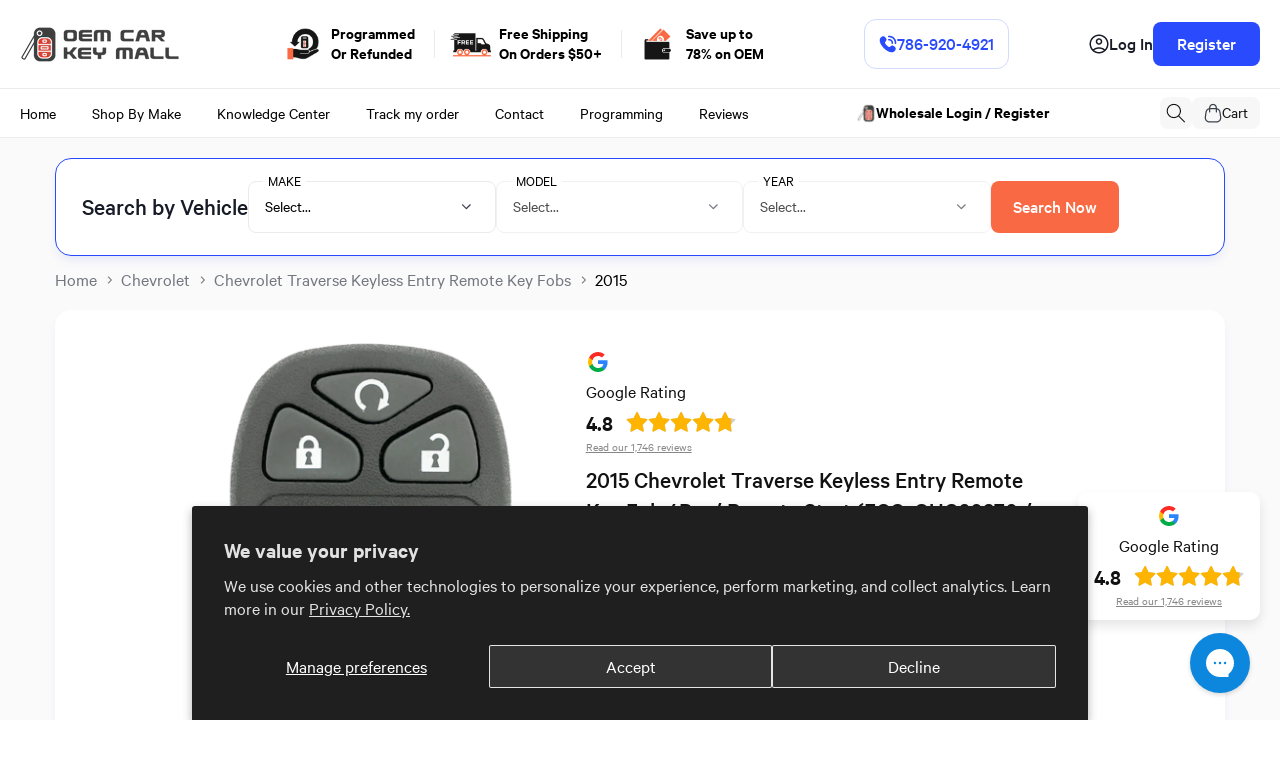

--- FILE ---
content_type: text/html; charset=utf-8
request_url: https://oemcarkeymall.com/products/2015-chevrolet-traverse-keyless-entry-remote-fob-4b-remote-start-ouc60270-ouc60221
body_size: 71206
content:
<!doctype html>
<html class="no-js" lang="en">
  <head>
    <meta charset="utf-8">
    <meta http-equiv="X-UA-Compatible" content="IE=edge">
    <meta name="viewport" content="width=device-width,initial-scale=1">
    <meta name="theme-color" content="">
    <link rel="canonical" href="https://oemcarkeymall.com/products/2015-chevrolet-traverse-keyless-entry-remote-fob-4b-remote-start-ouc60270-ouc60221">

    <!-- Google tag (gtag.js) --> 
    <script async src="https://www.googletagmanager.com/gtag/js?id=G-0ZYSKR38HX"></script> 
    <script> window.dataLayer = window.dataLayer || []; function gtag(){dataLayer.push(arguments);} gtag('js', new Date()); gtag('config', 'G-0ZYSKR38HX'); </script>
    <!-- Google Tag Manager -->
    <script>(function(w,d,s,l,i){w[l]=w[l]||[];w[l].push({'gtm.start':
    new Date().getTime(),event:'gtm.js'});var f=d.getElementsByTagName(s)[0],
    j=d.createElement(s),dl=l!='dataLayer'?'&l='+l:'';j.async=true;j.src=
    'https://www.googletagmanager.com/gtm.js?id='+i+dl;f.parentNode.insertBefore(j,f);
    })(window,document,'script','dataLayer','GTM-N6ZNWTB');</script>
    <!-- End Google Tag Manager -->

    <!-- BEGIN MerchantWidget Code -->
    <script id='merchantWidgetScript' src="https://www.gstatic.com/shopping/merchant/merchantwidget.js" defer></script>

    
    <!-- END MerchantWidget Code -->
      
    <meta name="facebook-domain-verification" content="ye763ij4mwzwrc1h7nvgx12oblpz6z" /><link rel="icon" type="image/png" href="//oemcarkeymall.com/cdn/shop/files/OEMCKM-logo-favicon.png?crop=center&height=32&v=1613679707&width=32"><link rel="preconnect" href="https://fonts.shopifycdn.com" crossorigin><title>
      2015 Chevrolet Traverse Keyless Entry Remote Key Fob 4B w/ Remote Start (FCC: OUC60270 / OUC60221, P/N: 20952474)
</title>

    
      <meta name="description" content="Factory OEM 2015 Chevrolet Traverse Keyless Entry Remote Key Fob 4B w/ Remote Start (FCC: OUC60270 / OUC60221, P/N: 20952474) (PN:20952474). Save 80% off dealer prices on all original Chevrolet Traverse remote key fobs. Shop Now!">
    

    

    
    
    
    


<meta property="og:site_name" content="OEM Car Key Mall">
<meta property="og:url" content="https://oemcarkeymall.com/products/2015-chevrolet-traverse-keyless-entry-remote-fob-4b-remote-start-ouc60270-ouc60221">
<meta property="og:title" content="2015 Chevrolet Traverse Keyless Entry Remote Key Fob 4B w/ Remote Start (FCC: OUC60270 / OUC60221, P/N: 20952474)">
<meta property="og:type" content="product">
<meta property="og:description" content="Factory OEM 2015 Chevrolet Traverse Keyless Entry Remote Key Fob 4B w/ Remote Start (FCC: OUC60270 / OUC60221, P/N: 20952474) (PN:20952474). Save 80% off dealer prices on all original Chevrolet Traverse remote key fobs. Shop Now!"><meta property="og:image" content="http://oemcarkeymall.com/cdn/shop/files/CHV-1029-1_659ff5fe-d707-457c-86f7-f485e393dbef.png?v=1714067222">
  <meta property="og:image:secure_url" content="https://oemcarkeymall.com/cdn/shop/files/CHV-1029-1_659ff5fe-d707-457c-86f7-f485e393dbef.png?v=1714067222">
  <meta property="og:image:width" content="1200">
  <meta property="og:image:height" content="1200"><meta property="og:price:amount" content="25.00">
  <meta property="og:price:currency" content="USD"><meta name="twitter:site" content="@#"><meta name="twitter:card" content="summary_large_image">
<meta name="twitter:title" content="2015 Chevrolet Traverse Keyless Entry Remote Key Fob 4B w/ Remote Start (FCC: OUC60270 / OUC60221, P/N: 20952474)">
<meta name="twitter:description" content="Factory OEM 2015 Chevrolet Traverse Keyless Entry Remote Key Fob 4B w/ Remote Start (FCC: OUC60270 / OUC60221, P/N: 20952474) (PN:20952474). Save 80% off dealer prices on all original Chevrolet Traverse remote key fobs. Shop Now!"><script type='application/json' class='wcp_json_40075881250994 wcp_json_6767791177906 wcp_json' id='wcp_json_6767791177906' >


{"id":6767791177906,"title":"2015 Chevrolet Traverse Keyless Entry Remote Key Fob 4B w\/ Remote Start (FCC: OUC60270 \/ OUC60221, P\/N: 20952474)","handle":"2015-chevrolet-traverse-keyless-entry-remote-fob-4b-remote-start-ouc60270-ouc60221","description":"\u003ch4\u003e2015 Chevrolet Traverse Keyless Entry Remote Key Fob 4B w\/ Remote Start (FCC: OUC60270 \/ OUC60221, P\/N: 20952474) OEM Electronics, No Emblem\u003c\/h4\u003e\n\u003cp\u003e\u003cb\u003eSKU:\u003c\/b\u003e CHV-1029\u003c\/p\u003e\n\u003cp\u003e\u003cb\u003eFCC ID:\u003c\/b\u003e OUC60270 \/ OUC60221\u003c\/p\u003e\n\u003cp\u003e\u003cb\u003ePart #:\u003c\/b\u003e 20952474, 15913421, 20868672, 22759546, 22936098\u003c\/p\u003e\n\u003cp\u003e\u003cb\u003eButtons:\u003c\/b\u003e 4\u003c\/p\u003e\n\u003cp\u003e\u003cb\u003eFrequency:\u003c\/b\u003e 315 Mhz\u003c\/p\u003e\n\u003cp\u003e\u003cb\u003eBattery:\u003c\/b\u003e CR2032\u003c\/p\u003e\n\u003cp\u003e\u003cb\u003eCondition:\u003c\/b\u003e OEM Electronics, No Emblem\u003c\/p\u003e\n\u003cp class=\"fits-for\"\u003e\n\u003c\/p\u003e\u003cp\u003e\u003cb\u003eFits For:\u003c\/b\u003e\n\u003cbr\u003e\n2007 - 2015 Chevrolet Avalanche\n\u003cbr\u003e\n2011 - 2015 Chevrolet Captiva Sport\n\u003cbr\u003e\n2007 - 2009 Chevrolet Equinox\n\u003cbr\u003e\n2008 - 2021 Chevrolet Express\n\u003cbr\u003e\n2007 - 2013 Chevrolet Silverado\n\u003cbr\u003e\n2008 - 2014 Chevrolet Suburban\n\u003cbr\u003e\n2007 - 2014 Chevrolet Tahoe\n\u003cbr\u003e\n2007 - 2017 Chevrolet Traverse\n\u003cbr\u003e\n\u003c\/p\u003e\n\u003cp class=\"whats-included\"\u003e\u003cb\u003eWhat's Included:\u003c\/b\u003e\n\u003c\/p\u003e\u003cul class=\"ul-whats-included\"\u003e\n\u003cli\u003eOne new battery\u003c\/li\u003e \n\u003cli\u003eOne like new condition remote key fob\u003c\/li\u003e\n\u003cli\u003e6-month warranty provided; these OEM remotes are designed for long-term reliability, often serving you for years to come.\u003c\/li\u003e\n\u003c\/ul\u003e\n\u003cp class=\"notes\"\u003e\u003cb\u003eNotes:\u003c\/b\u003e\n\u003c\/p\u003e\u003cul class=\"ul-notes\"\u003e\n\u003cli\u003e\u003cb\u003ePLEASE NOTE: This is a genuine OEM electronic remote key fob housed in an aftermarket case, which does not include the Chevrolet emblem.\u003c\/b\u003e\u003c\/li\u003e\n\u003cli\u003e\u003cb\u003eThis remote MUST be programmed by a Professional Automotive Locksmith or your local Chevrolet dealership\u003c\/b\u003e\u003c\/li\u003e  \n\u003cli\u003eAll remotes are tested prior to shipping and are guaranteed to program to your vehicle (given that you've purchased the matching remote)\u003c\/li\u003e\n\u003cli\u003ePlease match the FCC ID, part number, and button configuration to your existing remote to ensure compatibility\u003c\/li\u003e\n\u003cli\u003e\n\u003cb\u003eFollow our detailed steps\u003c\/b\u003e to replace and program an authentic factory remote key without breaking the bank at the dealer\u003c\/li\u003e\n\u003cli\u003eOur car key specialists are available to assist you or your technician at every step of the way, including any troubleshooting during programming\u003c\/li\u003e   \n\u003c\/ul\u003e","published_at":"2025-03-13T12:40:20-04:00","created_at":"2021-05-20T19:27:20-04:00","vendor":"Chevrolet","type":"Keyless Entry Remote Key Fob","tags":["Make_Chevrolet","Model_Traverse","Year_2015"],"price":2500,"price_min":2500,"price_max":2500,"available":false,"price_varies":false,"compare_at_price":15000,"compare_at_price_min":15000,"compare_at_price_max":15000,"compare_at_price_varies":false,"variants":[{"id":40075881250994,"title":"Chevrolet \/ Traverse \/ 2015","option1":"Chevrolet","option2":"Traverse","option3":"2015","sku":"CHV-1029","requires_shipping":true,"taxable":true,"featured_image":null,"available":false,"name":"2015 Chevrolet Traverse Keyless Entry Remote Key Fob 4B w\/ Remote Start (FCC: OUC60270 \/ OUC60221, P\/N: 20952474) - Chevrolet \/ Traverse \/ 2015","public_title":"Chevrolet \/ Traverse \/ 2015","options":["Chevrolet","Traverse","2015"],"price":2500,"weight":57,"compare_at_price":15000,"inventory_management":"shopify","barcode":null,"requires_selling_plan":false,"selling_plan_allocations":[]}],"images":["\/\/oemcarkeymall.com\/cdn\/shop\/files\/CHV-1029-1_659ff5fe-d707-457c-86f7-f485e393dbef.png?v=1714067222"],"featured_image":"\/\/oemcarkeymall.com\/cdn\/shop\/files\/CHV-1029-1_659ff5fe-d707-457c-86f7-f485e393dbef.png?v=1714067222","options":["Make","Model","Year"],"media":[{"alt":"2015 Chevrolet Traverse Keyless Entry Remote Key Fob 4 Button w\/ Remote Start (FCC: OUC60270 \/ OUC60221, P\/N: 20952474)","id":30399571820722,"position":1,"preview_image":{"aspect_ratio":1.0,"height":1200,"width":1200,"src":"\/\/oemcarkeymall.com\/cdn\/shop\/files\/CHV-1029-1_659ff5fe-d707-457c-86f7-f485e393dbef.png?v=1714067222"},"aspect_ratio":1.0,"height":1200,"media_type":"image","src":"\/\/oemcarkeymall.com\/cdn\/shop\/files\/CHV-1029-1_659ff5fe-d707-457c-86f7-f485e393dbef.png?v=1714067222","width":1200}],"requires_selling_plan":false,"selling_plan_groups":[],"content":"\u003ch4\u003e2015 Chevrolet Traverse Keyless Entry Remote Key Fob 4B w\/ Remote Start (FCC: OUC60270 \/ OUC60221, P\/N: 20952474) OEM Electronics, No Emblem\u003c\/h4\u003e\n\u003cp\u003e\u003cb\u003eSKU:\u003c\/b\u003e CHV-1029\u003c\/p\u003e\n\u003cp\u003e\u003cb\u003eFCC ID:\u003c\/b\u003e OUC60270 \/ OUC60221\u003c\/p\u003e\n\u003cp\u003e\u003cb\u003ePart #:\u003c\/b\u003e 20952474, 15913421, 20868672, 22759546, 22936098\u003c\/p\u003e\n\u003cp\u003e\u003cb\u003eButtons:\u003c\/b\u003e 4\u003c\/p\u003e\n\u003cp\u003e\u003cb\u003eFrequency:\u003c\/b\u003e 315 Mhz\u003c\/p\u003e\n\u003cp\u003e\u003cb\u003eBattery:\u003c\/b\u003e CR2032\u003c\/p\u003e\n\u003cp\u003e\u003cb\u003eCondition:\u003c\/b\u003e OEM Electronics, No Emblem\u003c\/p\u003e\n\u003cp class=\"fits-for\"\u003e\n\u003c\/p\u003e\u003cp\u003e\u003cb\u003eFits For:\u003c\/b\u003e\n\u003cbr\u003e\n2007 - 2015 Chevrolet Avalanche\n\u003cbr\u003e\n2011 - 2015 Chevrolet Captiva Sport\n\u003cbr\u003e\n2007 - 2009 Chevrolet Equinox\n\u003cbr\u003e\n2008 - 2021 Chevrolet Express\n\u003cbr\u003e\n2007 - 2013 Chevrolet Silverado\n\u003cbr\u003e\n2008 - 2014 Chevrolet Suburban\n\u003cbr\u003e\n2007 - 2014 Chevrolet Tahoe\n\u003cbr\u003e\n2007 - 2017 Chevrolet Traverse\n\u003cbr\u003e\n\u003c\/p\u003e\n\u003cp class=\"whats-included\"\u003e\u003cb\u003eWhat's Included:\u003c\/b\u003e\n\u003c\/p\u003e\u003cul class=\"ul-whats-included\"\u003e\n\u003cli\u003eOne new battery\u003c\/li\u003e \n\u003cli\u003eOne like new condition remote key fob\u003c\/li\u003e\n\u003cli\u003e6-month warranty provided; these OEM remotes are designed for long-term reliability, often serving you for years to come.\u003c\/li\u003e\n\u003c\/ul\u003e\n\u003cp class=\"notes\"\u003e\u003cb\u003eNotes:\u003c\/b\u003e\n\u003c\/p\u003e\u003cul class=\"ul-notes\"\u003e\n\u003cli\u003e\u003cb\u003ePLEASE NOTE: This is a genuine OEM electronic remote key fob housed in an aftermarket case, which does not include the Chevrolet emblem.\u003c\/b\u003e\u003c\/li\u003e\n\u003cli\u003e\u003cb\u003eThis remote MUST be programmed by a Professional Automotive Locksmith or your local Chevrolet dealership\u003c\/b\u003e\u003c\/li\u003e  \n\u003cli\u003eAll remotes are tested prior to shipping and are guaranteed to program to your vehicle (given that you've purchased the matching remote)\u003c\/li\u003e\n\u003cli\u003ePlease match the FCC ID, part number, and button configuration to your existing remote to ensure compatibility\u003c\/li\u003e\n\u003cli\u003e\n\u003cb\u003eFollow our detailed steps\u003c\/b\u003e to replace and program an authentic factory remote key without breaking the bank at the dealer\u003c\/li\u003e\n\u003cli\u003eOur car key specialists are available to assist you or your technician at every step of the way, including any troubleshooting during programming\u003c\/li\u003e   \n\u003c\/ul\u003e"}
</script>
    <script src="//oemcarkeymall.com/cdn/shop/t/51/assets/jquery.min.js?v=147293088974801289311735321540" defer="defer"></script>
    <script src="//oemcarkeymall.com/cdn/shop/t/51/assets/swiper-bundle.min.js?v=151376594958283311031735321540" defer="defer"></script>
    <script src="//oemcarkeymall.com/cdn/shop/t/51/assets/custom.js?v=39258938049362921691735321540" defer="defer"></script>
    <script src="//oemcarkeymall.com/cdn/shop/t/51/assets/constants.js?v=58251544750838685771735321540" defer="defer"></script>
    <script src="//oemcarkeymall.com/cdn/shop/t/51/assets/pubsub.js?v=158357773527763999511735321540" defer="defer"></script>
    <script src="//oemcarkeymall.com/cdn/shop/t/51/assets/global.js?v=117658300356633754541735321540" defer="defer"></script><script>window.performance && window.performance.mark && window.performance.mark('shopify.content_for_header.start');</script><meta id="shopify-digital-wallet" name="shopify-digital-wallet" content="/18738053220/digital_wallets/dialog">
<meta name="shopify-checkout-api-token" content="7702edc528562e9466932d917cfd3415">
<meta id="in-context-paypal-metadata" data-shop-id="18738053220" data-venmo-supported="false" data-environment="production" data-locale="en_US" data-paypal-v4="true" data-currency="USD">
<link rel="alternate" type="application/json+oembed" href="https://oemcarkeymall.com/products/2015-chevrolet-traverse-keyless-entry-remote-fob-4b-remote-start-ouc60270-ouc60221.oembed">
<script async="async" src="/checkouts/internal/preloads.js?locale=en-US"></script>
<link rel="preconnect" href="https://shop.app" crossorigin="anonymous">
<script async="async" src="https://shop.app/checkouts/internal/preloads.js?locale=en-US&shop_id=18738053220" crossorigin="anonymous"></script>
<script id="apple-pay-shop-capabilities" type="application/json">{"shopId":18738053220,"countryCode":"US","currencyCode":"USD","merchantCapabilities":["supports3DS"],"merchantId":"gid:\/\/shopify\/Shop\/18738053220","merchantName":"OEM Car Key Mall","requiredBillingContactFields":["postalAddress","email","phone"],"requiredShippingContactFields":["postalAddress","email","phone"],"shippingType":"shipping","supportedNetworks":["visa","masterCard","amex","discover","elo","jcb"],"total":{"type":"pending","label":"OEM Car Key Mall","amount":"1.00"},"shopifyPaymentsEnabled":true,"supportsSubscriptions":true}</script>
<script id="shopify-features" type="application/json">{"accessToken":"7702edc528562e9466932d917cfd3415","betas":["rich-media-storefront-analytics"],"domain":"oemcarkeymall.com","predictiveSearch":true,"shopId":18738053220,"locale":"en"}</script>
<script>var Shopify = Shopify || {};
Shopify.shop = "oem-car-key-mall.myshopify.com";
Shopify.locale = "en";
Shopify.currency = {"active":"USD","rate":"1.0"};
Shopify.country = "US";
Shopify.theme = {"name":"Oem car key mall - New Icons","id":141833732274,"schema_name":"Dawn","schema_version":"13.0.1","theme_store_id":887,"role":"main"};
Shopify.theme.handle = "null";
Shopify.theme.style = {"id":null,"handle":null};
Shopify.cdnHost = "oemcarkeymall.com/cdn";
Shopify.routes = Shopify.routes || {};
Shopify.routes.root = "/";</script>
<script type="module">!function(o){(o.Shopify=o.Shopify||{}).modules=!0}(window);</script>
<script>!function(o){function n(){var o=[];function n(){o.push(Array.prototype.slice.apply(arguments))}return n.q=o,n}var t=o.Shopify=o.Shopify||{};t.loadFeatures=n(),t.autoloadFeatures=n()}(window);</script>
<script>
  window.ShopifyPay = window.ShopifyPay || {};
  window.ShopifyPay.apiHost = "shop.app\/pay";
  window.ShopifyPay.redirectState = null;
</script>
<script id="shop-js-analytics" type="application/json">{"pageType":"product"}</script>
<script defer="defer" async type="module" src="//oemcarkeymall.com/cdn/shopifycloud/shop-js/modules/v2/client.init-shop-cart-sync_BN7fPSNr.en.esm.js"></script>
<script defer="defer" async type="module" src="//oemcarkeymall.com/cdn/shopifycloud/shop-js/modules/v2/chunk.common_Cbph3Kss.esm.js"></script>
<script defer="defer" async type="module" src="//oemcarkeymall.com/cdn/shopifycloud/shop-js/modules/v2/chunk.modal_DKumMAJ1.esm.js"></script>
<script type="module">
  await import("//oemcarkeymall.com/cdn/shopifycloud/shop-js/modules/v2/client.init-shop-cart-sync_BN7fPSNr.en.esm.js");
await import("//oemcarkeymall.com/cdn/shopifycloud/shop-js/modules/v2/chunk.common_Cbph3Kss.esm.js");
await import("//oemcarkeymall.com/cdn/shopifycloud/shop-js/modules/v2/chunk.modal_DKumMAJ1.esm.js");

  window.Shopify.SignInWithShop?.initShopCartSync?.({"fedCMEnabled":true,"windoidEnabled":true});

</script>
<script>
  window.Shopify = window.Shopify || {};
  if (!window.Shopify.featureAssets) window.Shopify.featureAssets = {};
  window.Shopify.featureAssets['shop-js'] = {"shop-cart-sync":["modules/v2/client.shop-cart-sync_CJVUk8Jm.en.esm.js","modules/v2/chunk.common_Cbph3Kss.esm.js","modules/v2/chunk.modal_DKumMAJ1.esm.js"],"init-fed-cm":["modules/v2/client.init-fed-cm_7Fvt41F4.en.esm.js","modules/v2/chunk.common_Cbph3Kss.esm.js","modules/v2/chunk.modal_DKumMAJ1.esm.js"],"init-shop-email-lookup-coordinator":["modules/v2/client.init-shop-email-lookup-coordinator_Cc088_bR.en.esm.js","modules/v2/chunk.common_Cbph3Kss.esm.js","modules/v2/chunk.modal_DKumMAJ1.esm.js"],"init-windoid":["modules/v2/client.init-windoid_hPopwJRj.en.esm.js","modules/v2/chunk.common_Cbph3Kss.esm.js","modules/v2/chunk.modal_DKumMAJ1.esm.js"],"shop-button":["modules/v2/client.shop-button_B0jaPSNF.en.esm.js","modules/v2/chunk.common_Cbph3Kss.esm.js","modules/v2/chunk.modal_DKumMAJ1.esm.js"],"shop-cash-offers":["modules/v2/client.shop-cash-offers_DPIskqss.en.esm.js","modules/v2/chunk.common_Cbph3Kss.esm.js","modules/v2/chunk.modal_DKumMAJ1.esm.js"],"shop-toast-manager":["modules/v2/client.shop-toast-manager_CK7RT69O.en.esm.js","modules/v2/chunk.common_Cbph3Kss.esm.js","modules/v2/chunk.modal_DKumMAJ1.esm.js"],"init-shop-cart-sync":["modules/v2/client.init-shop-cart-sync_BN7fPSNr.en.esm.js","modules/v2/chunk.common_Cbph3Kss.esm.js","modules/v2/chunk.modal_DKumMAJ1.esm.js"],"init-customer-accounts-sign-up":["modules/v2/client.init-customer-accounts-sign-up_CfPf4CXf.en.esm.js","modules/v2/client.shop-login-button_DeIztwXF.en.esm.js","modules/v2/chunk.common_Cbph3Kss.esm.js","modules/v2/chunk.modal_DKumMAJ1.esm.js"],"pay-button":["modules/v2/client.pay-button_CgIwFSYN.en.esm.js","modules/v2/chunk.common_Cbph3Kss.esm.js","modules/v2/chunk.modal_DKumMAJ1.esm.js"],"init-customer-accounts":["modules/v2/client.init-customer-accounts_DQ3x16JI.en.esm.js","modules/v2/client.shop-login-button_DeIztwXF.en.esm.js","modules/v2/chunk.common_Cbph3Kss.esm.js","modules/v2/chunk.modal_DKumMAJ1.esm.js"],"avatar":["modules/v2/client.avatar_BTnouDA3.en.esm.js"],"init-shop-for-new-customer-accounts":["modules/v2/client.init-shop-for-new-customer-accounts_CsZy_esa.en.esm.js","modules/v2/client.shop-login-button_DeIztwXF.en.esm.js","modules/v2/chunk.common_Cbph3Kss.esm.js","modules/v2/chunk.modal_DKumMAJ1.esm.js"],"shop-follow-button":["modules/v2/client.shop-follow-button_BRMJjgGd.en.esm.js","modules/v2/chunk.common_Cbph3Kss.esm.js","modules/v2/chunk.modal_DKumMAJ1.esm.js"],"checkout-modal":["modules/v2/client.checkout-modal_B9Drz_yf.en.esm.js","modules/v2/chunk.common_Cbph3Kss.esm.js","modules/v2/chunk.modal_DKumMAJ1.esm.js"],"shop-login-button":["modules/v2/client.shop-login-button_DeIztwXF.en.esm.js","modules/v2/chunk.common_Cbph3Kss.esm.js","modules/v2/chunk.modal_DKumMAJ1.esm.js"],"lead-capture":["modules/v2/client.lead-capture_DXYzFM3R.en.esm.js","modules/v2/chunk.common_Cbph3Kss.esm.js","modules/v2/chunk.modal_DKumMAJ1.esm.js"],"shop-login":["modules/v2/client.shop-login_CA5pJqmO.en.esm.js","modules/v2/chunk.common_Cbph3Kss.esm.js","modules/v2/chunk.modal_DKumMAJ1.esm.js"],"payment-terms":["modules/v2/client.payment-terms_BxzfvcZJ.en.esm.js","modules/v2/chunk.common_Cbph3Kss.esm.js","modules/v2/chunk.modal_DKumMAJ1.esm.js"]};
</script>
<script>(function() {
  var isLoaded = false;
  function asyncLoad() {
    if (isLoaded) return;
    isLoaded = true;
    var urls = ["https:\/\/config.gorgias.chat\/bundle-loader\/01GYCBZS1H9DH6NSYZ2T3V5JCH?source=shopify1click\u0026shop=oem-car-key-mall.myshopify.com","https:\/\/shy.elfsight.com\/p\/platform.js?shop=oem-car-key-mall.myshopify.com","https:\/\/d1639lhkj5l89m.cloudfront.net\/js\/storefront\/uppromote.js?shop=oem-car-key-mall.myshopify.com","https:\/\/public.9gtb.com\/loader.js?g_cvt_id=44878dcc-d0af-4bcd-9552-df268a8a7705\u0026shop=oem-car-key-mall.myshopify.com"];
    for (var i = 0; i < urls.length; i++) {
      var s = document.createElement('script');
      s.type = 'text/javascript';
      s.async = true;
      s.src = urls[i];
      var x = document.getElementsByTagName('script')[0];
      x.parentNode.insertBefore(s, x);
    }
  };
  if(window.attachEvent) {
    window.attachEvent('onload', asyncLoad);
  } else {
    window.addEventListener('load', asyncLoad, false);
  }
})();</script>
<script id="__st">var __st={"a":18738053220,"offset":-18000,"reqid":"cf5ee5ac-01fc-441f-974f-864160b94090-1770080577","pageurl":"oemcarkeymall.com\/products\/2015-chevrolet-traverse-keyless-entry-remote-fob-4b-remote-start-ouc60270-ouc60221","u":"64c79740e26d","p":"product","rtyp":"product","rid":6767791177906};</script>
<script>window.ShopifyPaypalV4VisibilityTracking = true;</script>
<script id="form-persister">!function(){'use strict';const t='contact',e='new_comment',n=[[t,t],['blogs',e],['comments',e],[t,'customer']],o='password',r='form_key',c=['recaptcha-v3-token','g-recaptcha-response','h-captcha-response',o],s=()=>{try{return window.sessionStorage}catch{return}},i='__shopify_v',u=t=>t.elements[r],a=function(){const t=[...n].map((([t,e])=>`form[action*='/${t}']:not([data-nocaptcha='true']) input[name='form_type'][value='${e}']`)).join(',');var e;return e=t,()=>e?[...document.querySelectorAll(e)].map((t=>t.form)):[]}();function m(t){const e=u(t);a().includes(t)&&(!e||!e.value)&&function(t){try{if(!s())return;!function(t){const e=s();if(!e)return;const n=u(t);if(!n)return;const o=n.value;o&&e.removeItem(o)}(t);const e=Array.from(Array(32),(()=>Math.random().toString(36)[2])).join('');!function(t,e){u(t)||t.append(Object.assign(document.createElement('input'),{type:'hidden',name:r})),t.elements[r].value=e}(t,e),function(t,e){const n=s();if(!n)return;const r=[...t.querySelectorAll(`input[type='${o}']`)].map((({name:t})=>t)),u=[...c,...r],a={};for(const[o,c]of new FormData(t).entries())u.includes(o)||(a[o]=c);n.setItem(e,JSON.stringify({[i]:1,action:t.action,data:a}))}(t,e)}catch(e){console.error('failed to persist form',e)}}(t)}const f=t=>{if('true'===t.dataset.persistBound)return;const e=function(t,e){const n=function(t){return'function'==typeof t.submit?t.submit:HTMLFormElement.prototype.submit}(t).bind(t);return function(){let t;return()=>{t||(t=!0,(()=>{try{e(),n()}catch(t){(t=>{console.error('form submit failed',t)})(t)}})(),setTimeout((()=>t=!1),250))}}()}(t,(()=>{m(t)}));!function(t,e){if('function'==typeof t.submit&&'function'==typeof e)try{t.submit=e}catch{}}(t,e),t.addEventListener('submit',(t=>{t.preventDefault(),e()})),t.dataset.persistBound='true'};!function(){function t(t){const e=(t=>{const e=t.target;return e instanceof HTMLFormElement?e:e&&e.form})(t);e&&m(e)}document.addEventListener('submit',t),document.addEventListener('DOMContentLoaded',(()=>{const e=a();for(const t of e)f(t);var n;n=document.body,new window.MutationObserver((t=>{for(const e of t)if('childList'===e.type&&e.addedNodes.length)for(const t of e.addedNodes)1===t.nodeType&&'FORM'===t.tagName&&a().includes(t)&&f(t)})).observe(n,{childList:!0,subtree:!0,attributes:!1}),document.removeEventListener('submit',t)}))}()}();</script>
<script integrity="sha256-4kQ18oKyAcykRKYeNunJcIwy7WH5gtpwJnB7kiuLZ1E=" data-source-attribution="shopify.loadfeatures" defer="defer" src="//oemcarkeymall.com/cdn/shopifycloud/storefront/assets/storefront/load_feature-a0a9edcb.js" crossorigin="anonymous"></script>
<script crossorigin="anonymous" defer="defer" src="//oemcarkeymall.com/cdn/shopifycloud/storefront/assets/shopify_pay/storefront-65b4c6d7.js?v=20250812"></script>
<script data-source-attribution="shopify.dynamic_checkout.dynamic.init">var Shopify=Shopify||{};Shopify.PaymentButton=Shopify.PaymentButton||{isStorefrontPortableWallets:!0,init:function(){window.Shopify.PaymentButton.init=function(){};var t=document.createElement("script");t.src="https://oemcarkeymall.com/cdn/shopifycloud/portable-wallets/latest/portable-wallets.en.js",t.type="module",document.head.appendChild(t)}};
</script>
<script data-source-attribution="shopify.dynamic_checkout.buyer_consent">
  function portableWalletsHideBuyerConsent(e){var t=document.getElementById("shopify-buyer-consent"),n=document.getElementById("shopify-subscription-policy-button");t&&n&&(t.classList.add("hidden"),t.setAttribute("aria-hidden","true"),n.removeEventListener("click",e))}function portableWalletsShowBuyerConsent(e){var t=document.getElementById("shopify-buyer-consent"),n=document.getElementById("shopify-subscription-policy-button");t&&n&&(t.classList.remove("hidden"),t.removeAttribute("aria-hidden"),n.addEventListener("click",e))}window.Shopify?.PaymentButton&&(window.Shopify.PaymentButton.hideBuyerConsent=portableWalletsHideBuyerConsent,window.Shopify.PaymentButton.showBuyerConsent=portableWalletsShowBuyerConsent);
</script>
<script data-source-attribution="shopify.dynamic_checkout.cart.bootstrap">document.addEventListener("DOMContentLoaded",(function(){function t(){return document.querySelector("shopify-accelerated-checkout-cart, shopify-accelerated-checkout")}if(t())Shopify.PaymentButton.init();else{new MutationObserver((function(e,n){t()&&(Shopify.PaymentButton.init(),n.disconnect())})).observe(document.body,{childList:!0,subtree:!0})}}));
</script>
<script id='scb4127' type='text/javascript' async='' src='https://oemcarkeymall.com/cdn/shopifycloud/privacy-banner/storefront-banner.js'></script><link id="shopify-accelerated-checkout-styles" rel="stylesheet" media="screen" href="https://oemcarkeymall.com/cdn/shopifycloud/portable-wallets/latest/accelerated-checkout-backwards-compat.css" crossorigin="anonymous">
<style id="shopify-accelerated-checkout-cart">
        #shopify-buyer-consent {
  margin-top: 1em;
  display: inline-block;
  width: 100%;
}

#shopify-buyer-consent.hidden {
  display: none;
}

#shopify-subscription-policy-button {
  background: none;
  border: none;
  padding: 0;
  text-decoration: underline;
  font-size: inherit;
  cursor: pointer;
}

#shopify-subscription-policy-button::before {
  box-shadow: none;
}

      </style>
<script id="sections-script" data-sections="header" defer="defer" src="//oemcarkeymall.com/cdn/shop/t/51/compiled_assets/scripts.js?v=19732"></script>
<script>window.performance && window.performance.mark && window.performance.mark('shopify.content_for_header.end');</script>


    <style data-shopify>
      @font-face {
  font-family: Assistant;
  font-weight: 400;
  font-style: normal;
  font-display: swap;
  src: url("//oemcarkeymall.com/cdn/fonts/assistant/assistant_n4.9120912a469cad1cc292572851508ca49d12e768.woff2") format("woff2"),
       url("//oemcarkeymall.com/cdn/fonts/assistant/assistant_n4.6e9875ce64e0fefcd3f4446b7ec9036b3ddd2985.woff") format("woff");
}

      @font-face {
  font-family: Assistant;
  font-weight: 700;
  font-style: normal;
  font-display: swap;
  src: url("//oemcarkeymall.com/cdn/fonts/assistant/assistant_n7.bf44452348ec8b8efa3aa3068825305886b1c83c.woff2") format("woff2"),
       url("//oemcarkeymall.com/cdn/fonts/assistant/assistant_n7.0c887fee83f6b3bda822f1150b912c72da0f7b64.woff") format("woff");
}

      
      
      @font-face {
  font-family: Inter;
  font-weight: 600;
  font-style: normal;
  font-display: swap;
  src: url("//oemcarkeymall.com/cdn/fonts/inter/inter_n6.771af0474a71b3797eb38f3487d6fb79d43b6877.woff2") format("woff2"),
       url("//oemcarkeymall.com/cdn/fonts/inter/inter_n6.88c903d8f9e157d48b73b7777d0642925bcecde7.woff") format("woff");
}


      
        :root,
        .color-scheme-1 {
          --color-background: 255,255,255;
        
          --gradient-background: #ffffff;
        

        

        --color-foreground: 18,18,18;
        --color-background-contrast: 191,191,191;
        --color-shadow: 18,18,18;
        --color-button: 18,18,18;
        --color-button-text: 255,255,255;
        --color-secondary-button: 255,255,255;
        --color-secondary-button-text: 18,18,18;
        --color-link: 18,18,18;
        --color-badge-foreground: 18,18,18;
        --color-badge-background: 255,255,255;
        --color-badge-border: 18,18,18;
        --payment-terms-background-color: rgb(255 255 255);
      }
      
        
        .color-scheme-2 {
          --color-background: 243,243,243;
        
          --gradient-background: #f3f3f3;
        

        

        --color-foreground: 18,18,18;
        --color-background-contrast: 179,179,179;
        --color-shadow: 18,18,18;
        --color-button: 18,18,18;
        --color-button-text: 243,243,243;
        --color-secondary-button: 243,243,243;
        --color-secondary-button-text: 18,18,18;
        --color-link: 18,18,18;
        --color-badge-foreground: 18,18,18;
        --color-badge-background: 243,243,243;
        --color-badge-border: 18,18,18;
        --payment-terms-background-color: rgb(243 243 243);
      }
      
        
        .color-scheme-3 {
          --color-background: 36,40,51;
        
          --gradient-background: #242833;
        

        

        --color-foreground: 255,255,255;
        --color-background-contrast: 47,52,66;
        --color-shadow: 18,18,18;
        --color-button: 255,255,255;
        --color-button-text: 0,0,0;
        --color-secondary-button: 36,40,51;
        --color-secondary-button-text: 255,255,255;
        --color-link: 255,255,255;
        --color-badge-foreground: 255,255,255;
        --color-badge-background: 36,40,51;
        --color-badge-border: 255,255,255;
        --payment-terms-background-color: rgb(36 40 51);
      }
      
        
        .color-scheme-4 {
          --color-background: 18,18,18;
        
          --gradient-background: #121212;
        

        

        --color-foreground: 255,255,255;
        --color-background-contrast: 146,146,146;
        --color-shadow: 18,18,18;
        --color-button: 255,255,255;
        --color-button-text: 18,18,18;
        --color-secondary-button: 18,18,18;
        --color-secondary-button-text: 255,255,255;
        --color-link: 255,255,255;
        --color-badge-foreground: 255,255,255;
        --color-badge-background: 18,18,18;
        --color-badge-border: 255,255,255;
        --payment-terms-background-color: rgb(18 18 18);
      }
      
        
        .color-scheme-5 {
          --color-background: 4,23,128;
        
          --gradient-background: #041780;
        

        

        --color-foreground: 255,255,255;
        --color-background-contrast: 5,27,153;
        --color-shadow: 18,18,18;
        --color-button: 255,255,255;
        --color-button-text: 255,255,255;
        --color-secondary-button: 4,23,128;
        --color-secondary-button-text: 255,255,255;
        --color-link: 255,255,255;
        --color-badge-foreground: 255,255,255;
        --color-badge-background: 4,23,128;
        --color-badge-border: 255,255,255;
        --payment-terms-background-color: rgb(4 23 128);
      }
      
        
        .color-scheme-b1afe488-4bce-4523-85ff-d7f8993990f3 {
          --color-background: 255,255,255;
        
          --gradient-background: #ffffff;
        

        

        --color-foreground: 18,18,18;
        --color-background-contrast: 191,191,191;
        --color-shadow: 18,18,18;
        --color-button: 18,18,18;
        --color-button-text: 255,255,255;
        --color-secondary-button: 255,255,255;
        --color-secondary-button-text: 18,18,18;
        --color-link: 18,18,18;
        --color-badge-foreground: 18,18,18;
        --color-badge-background: 255,255,255;
        --color-badge-border: 18,18,18;
        --payment-terms-background-color: rgb(255 255 255);
      }
      
        
        .color-scheme-c2f58f7d-285b-45fe-8b82-60399aa83f33 {
          --color-background: 173,216,230;
        
          --gradient-background: #add8e6;
        

        

        --color-foreground: 18,18,18;
        --color-background-contrast: 75,170,200;
        --color-shadow: 18,18,18;
        --color-button: 18,18,18;
        --color-button-text: 255,255,255;
        --color-secondary-button: 173,216,230;
        --color-secondary-button-text: 18,18,18;
        --color-link: 18,18,18;
        --color-badge-foreground: 18,18,18;
        --color-badge-background: 173,216,230;
        --color-badge-border: 18,18,18;
        --payment-terms-background-color: rgb(173 216 230);
      }
      

      body, .color-scheme-1, .color-scheme-2, .color-scheme-3, .color-scheme-4, .color-scheme-5, .color-scheme-b1afe488-4bce-4523-85ff-d7f8993990f3, .color-scheme-c2f58f7d-285b-45fe-8b82-60399aa83f33 {
        color: rgba(var(--color-foreground), 1);
        background-color: rgb(var(--color-background));
      }

      /* Custom Fonts */
      @font-face {
        font-family: 'Calibre';
        src: url(//oemcarkeymall.com/cdn/shop/files/Calibre-Regular.eot?v=5150046875528637905);
        src: url(//oemcarkeymall.com/cdn/shop/files/Calibre-Regular.eot?%23iefix&v=19732) format('embedded-opentype'),
            url(//oemcarkeymall.com/cdn/shop/files/Calibre-Regular.woff2?v=16744772177479224451) format('woff2'),
            url(//oemcarkeymall.com/cdn/shop/files/Calibre-Regular.woff?v=13727038487810760727) format('woff'),
            url(//oemcarkeymall.com/cdn/shop/files/Calibre-Regular.ttf?v=9479341104736326331) format('truetype');
        font-weight: normal;
        font-style: normal;
        font-display: swap;
      }
      @font-face {
        font-family: 'Calibre';
        src: url(//oemcarkeymall.com/cdn/shop/files/Calibre-Medium.eot?v=17854910847447887845);
        src: url(//oemcarkeymall.com/cdn/shop/files/Calibre-Medium.eot?%23iefix&v=19732) format('embedded-opentype'),
            url(//oemcarkeymall.com/cdn/shop/files/Calibre-Medium.woff2?v=17856659922045321114) format('woff2'),
            url(//oemcarkeymall.com/cdn/shop/files/Calibre-Medium.woff?v=724776747973382991) format('woff'),
            url(//oemcarkeymall.com/cdn/shop/files/Calibre-Medium.ttf?v=8329294739442501030) format('truetype');
        font-weight: 500;
        font-style: normal;
        font-display: swap;
      }
      @font-face {
        font-family: 'Calibre';
        src: url(//oemcarkeymall.com/cdn/shop/files/Calibre-Semibold.eot?v=6402929433773191572);
        src: url(//oemcarkeymall.com/cdn/shop/files/Calibre-Semibold.eot?%23iefix&v=19732) format('embedded-opentype'),
            url(//oemcarkeymall.com/cdn/shop/files/Calibre-Semibold.woff2?v=7677828050617324111) format('woff2'),
            url(//oemcarkeymall.com/cdn/shop/files/Calibre-Semibold.woff?v=16484134967479597267) format('woff'),
            url(//oemcarkeymall.com/cdn/shop/files/Calibre-Semibold.ttf?v=15158067857675493150) format('truetype');
        font-weight: 600;
        font-style: normal;
        font-display: swap;
      }

      :root {
        /* --font-body-family: Assistant, sans-serif; */
        --font-body-family: Calibre, sans-serif;
        --font-body-style: normal;
        --font-body-weight: 400;
        --font-body-weight-bold: 700;

        /* --font-heading-family: Inter, sans-serif; */
        --font-heading-family: Calibre, sans-serif;
        --font-heading-style: normal;
        --font-heading-weight: 600;

        --font-body-scale: 1.0;
        --font-heading-scale: 1.0;

        --media-padding: px;
        --media-border-opacity: 0.05;
        --media-border-width: 1px;
        --media-radius: 0px;
        --media-shadow-opacity: 0.0;
        --media-shadow-horizontal-offset: 0px;
        --media-shadow-vertical-offset: 4px;
        --media-shadow-blur-radius: 5px;
        --media-shadow-visible: 0;

        --page-width: 122rem;
        --page-width-margin: 0rem;

        --product-card-image-padding: 0.0rem;
        --product-card-corner-radius: 0.0rem;
        --product-card-text-alignment: left;
        --product-card-border-width: 0.0rem;
        --product-card-border-opacity: 0.1;
        --product-card-shadow-opacity: 0.0;
        --product-card-shadow-visible: 0;
        --product-card-shadow-horizontal-offset: 0.0rem;
        --product-card-shadow-vertical-offset: 0.4rem;
        --product-card-shadow-blur-radius: 0.5rem;

        --collection-card-image-padding: 0.0rem;
        --collection-card-corner-radius: 0.0rem;
        --collection-card-text-alignment: left;
        --collection-card-border-width: 0.0rem;
        --collection-card-border-opacity: 0.1;
        --collection-card-shadow-opacity: 0.0;
        --collection-card-shadow-visible: 0;
        --collection-card-shadow-horizontal-offset: 0.0rem;
        --collection-card-shadow-vertical-offset: 0.4rem;
        --collection-card-shadow-blur-radius: 0.5rem;

        --blog-card-image-padding: 0.0rem;
        --blog-card-corner-radius: 0.0rem;
        --blog-card-text-alignment: left;
        --blog-card-border-width: 0.0rem;
        --blog-card-border-opacity: 0.1;
        --blog-card-shadow-opacity: 0.0;
        --blog-card-shadow-visible: 0;
        --blog-card-shadow-horizontal-offset: 0.0rem;
        --blog-card-shadow-vertical-offset: 0.4rem;
        --blog-card-shadow-blur-radius: 0.5rem;

        --badge-corner-radius: 4.0rem;

        --popup-border-width: 1px;
        --popup-border-opacity: 0.1;
        --popup-corner-radius: 0px;
        --popup-shadow-opacity: 0.05;
        --popup-shadow-horizontal-offset: 0px;
        --popup-shadow-vertical-offset: 4px;
        --popup-shadow-blur-radius: 5px;

        --drawer-border-width: 1px;
        --drawer-border-opacity: 0.1;
        --drawer-shadow-opacity: 0.0;
        --drawer-shadow-horizontal-offset: 0px;
        --drawer-shadow-vertical-offset: 4px;
        --drawer-shadow-blur-radius: 5px;

        --spacing-sections-desktop: 0px;
        --spacing-sections-mobile: 0px;

        --grid-desktop-vertical-spacing: 8px;
        --grid-desktop-horizontal-spacing: 8px;
        --grid-mobile-vertical-spacing: 4px;
        --grid-mobile-horizontal-spacing: 4px;

        --text-boxes-border-opacity: 0.1;
        --text-boxes-border-width: 0px;
        --text-boxes-radius: 0px;
        --text-boxes-shadow-opacity: 0.0;
        --text-boxes-shadow-visible: 0;
        --text-boxes-shadow-horizontal-offset: 0px;
        --text-boxes-shadow-vertical-offset: 4px;
        --text-boxes-shadow-blur-radius: 5px;

        --buttons-radius: 0px;
        --buttons-radius-outset: 0px;
        --buttons-border-width: 1px;
        --buttons-border-opacity: 1.0;
        --buttons-shadow-opacity: 0.0;
        --buttons-shadow-visible: 0;
        --buttons-shadow-horizontal-offset: 0px;
        --buttons-shadow-vertical-offset: 4px;
        --buttons-shadow-blur-radius: 5px;
        --buttons-border-offset: 0px;

        --inputs-radius: 0px;
        --inputs-border-width: 1px;
        --inputs-border-opacity: 0.55;
        --inputs-shadow-opacity: 0.0;
        --inputs-shadow-horizontal-offset: 0px;
        --inputs-margin-offset: 0px;
        --inputs-shadow-vertical-offset: 4px;
        --inputs-shadow-blur-radius: 5px;
        --inputs-radius-outset: 0px;

        --variant-pills-radius: 40px;
        --variant-pills-border-width: 1px;
        --variant-pills-border-opacity: 0.55;
        --variant-pills-shadow-opacity: 0.0;
        --variant-pills-shadow-horizontal-offset: 0px;
        --variant-pills-shadow-vertical-offset: 4px;
        --variant-pills-shadow-blur-radius: 5px;
      }

      *,
      *::before,
      *::after {
        box-sizing: inherit;
      }

      html {
        box-sizing: border-box;
        font-size: calc(var(--font-body-scale) * 62.5%);
        height: 100%;
      }

      body {
        display: grid;
        grid-template-rows: auto auto 1fr auto;
        grid-template-columns: 100%;
        min-height: 100%;
        margin: 0;
        font-size: 1.8rem;
        letter-spacing: normal;
        line-height: 28px;
        font-family: var(--font-body-family);
        font-style: var(--font-body-style);
        font-weight: var(--font-body-weight);
      }

      @media screen and (max-width: 749px) {
        body {
          font-size: 1.6rem;
        }
      }
    </style>
    
    <link href="//oemcarkeymall.com/cdn/shop/t/51/assets/swiper-bundle.min.css?v=34205487827177613861735321540" rel="stylesheet" type="text/css" media="all" />
    <link href="//oemcarkeymall.com/cdn/shop/t/51/assets/base.css?v=123710493307909373071765001957" rel="stylesheet" type="text/css" media="all" />
    <link href="//oemcarkeymall.com/cdn/shop/t/51/assets/custom.css?v=8609442201365542041765003059" rel="stylesheet" type="text/css" media="all" />
<link rel="preload" as="font" href="//oemcarkeymall.com/cdn/fonts/assistant/assistant_n4.9120912a469cad1cc292572851508ca49d12e768.woff2" type="font/woff2" crossorigin><link rel="preload" as="font" href="//oemcarkeymall.com/cdn/fonts/inter/inter_n6.771af0474a71b3797eb38f3487d6fb79d43b6877.woff2" type="font/woff2" crossorigin><link
        rel="stylesheet"
        href="//oemcarkeymall.com/cdn/shop/t/51/assets/component-predictive-search.css?v=118923337488134913561735321540"
        media="print"
        onload="this.media='all'"
      ><script>
      document.documentElement.className = document.documentElement.className.replace('no-js', 'js');
      if (Shopify.designMode) {
        document.documentElement.classList.add('shopify-design-mode');
      }
    </script>
    
     <script>
    
    
    
    
    var gsf_conversion_data = {page_type : 'product', event : 'view_item', data : {product_data : [{variant_id : 40075881250994, product_id : 6767791177906, name : "2015 Chevrolet Traverse Keyless Entry Remote Key Fob 4B w/ Remote Start (FCC: OUC60270 / OUC60221, P/N: 20952474)", price : "25.00", currency : "USD", sku : "CHV-1029", brand : "Chevrolet", variant : "Chevrolet / Traverse / 2015", category : "Keyless Entry Remote Key Fob"}], total_price : "25.00", shop_currency : "USD"}};
    
</script>
    
    <script src="https://cdnjs.cloudflare.com/ajax/libs/handlebars.js/4.0.12/handlebars.min.js" defer="defer"></script>
<!-- BEGIN app block: shopify://apps/klaviyo-email-marketing-sms/blocks/klaviyo-onsite-embed/2632fe16-c075-4321-a88b-50b567f42507 -->












  <script async src="https://static.klaviyo.com/onsite/js/UEjfkV/klaviyo.js?company_id=UEjfkV"></script>
  <script>!function(){if(!window.klaviyo){window._klOnsite=window._klOnsite||[];try{window.klaviyo=new Proxy({},{get:function(n,i){return"push"===i?function(){var n;(n=window._klOnsite).push.apply(n,arguments)}:function(){for(var n=arguments.length,o=new Array(n),w=0;w<n;w++)o[w]=arguments[w];var t="function"==typeof o[o.length-1]?o.pop():void 0,e=new Promise((function(n){window._klOnsite.push([i].concat(o,[function(i){t&&t(i),n(i)}]))}));return e}}})}catch(n){window.klaviyo=window.klaviyo||[],window.klaviyo.push=function(){var n;(n=window._klOnsite).push.apply(n,arguments)}}}}();</script>

  
    <script id="viewed_product">
      if (item == null) {
        var _learnq = _learnq || [];

        var MetafieldReviews = null
        var MetafieldYotpoRating = null
        var MetafieldYotpoCount = null
        var MetafieldLooxRating = null
        var MetafieldLooxCount = null
        var okendoProduct = null
        var okendoProductReviewCount = null
        var okendoProductReviewAverageValue = null
        try {
          // The following fields are used for Customer Hub recently viewed in order to add reviews.
          // This information is not part of __kla_viewed. Instead, it is part of __kla_viewed_reviewed_items
          MetafieldReviews = {};
          MetafieldYotpoRating = null
          MetafieldYotpoCount = null
          MetafieldLooxRating = null
          MetafieldLooxCount = null

          okendoProduct = null
          // If the okendo metafield is not legacy, it will error, which then requires the new json formatted data
          if (okendoProduct && 'error' in okendoProduct) {
            okendoProduct = null
          }
          okendoProductReviewCount = okendoProduct ? okendoProduct.reviewCount : null
          okendoProductReviewAverageValue = okendoProduct ? okendoProduct.reviewAverageValue : null
        } catch (error) {
          console.error('Error in Klaviyo onsite reviews tracking:', error);
        }

        var item = {
          Name: "2015 Chevrolet Traverse Keyless Entry Remote Key Fob 4B w\/ Remote Start (FCC: OUC60270 \/ OUC60221, P\/N: 20952474)",
          ProductID: 6767791177906,
          Categories: ["Chevrolet","Chevrolet Traverse Keyless Entry Remote Key Fobs"],
          ImageURL: "https://oemcarkeymall.com/cdn/shop/files/CHV-1029-1_659ff5fe-d707-457c-86f7-f485e393dbef_grande.png?v=1714067222",
          URL: "https://oemcarkeymall.com/products/2015-chevrolet-traverse-keyless-entry-remote-fob-4b-remote-start-ouc60270-ouc60221",
          Brand: "Chevrolet",
          Price: "$25.00",
          Value: "25.00",
          CompareAtPrice: "$150.00"
        };
        _learnq.push(['track', 'Viewed Product', item]);
        _learnq.push(['trackViewedItem', {
          Title: item.Name,
          ItemId: item.ProductID,
          Categories: item.Categories,
          ImageUrl: item.ImageURL,
          Url: item.URL,
          Metadata: {
            Brand: item.Brand,
            Price: item.Price,
            Value: item.Value,
            CompareAtPrice: item.CompareAtPrice
          },
          metafields:{
            reviews: MetafieldReviews,
            yotpo:{
              rating: MetafieldYotpoRating,
              count: MetafieldYotpoCount,
            },
            loox:{
              rating: MetafieldLooxRating,
              count: MetafieldLooxCount,
            },
            okendo: {
              rating: okendoProductReviewAverageValue,
              count: okendoProductReviewCount,
            }
          }
        }]);
      }
    </script>
  




  <script>
    window.klaviyoReviewsProductDesignMode = false
  </script>







<!-- END app block --><!-- BEGIN app block: shopify://apps/simprosys-google-shopping-feed/blocks/core_settings_block/1f0b859e-9fa6-4007-97e8-4513aff5ff3b --><!-- BEGIN: GSF App Core Tags & Scripts by Simprosys Google Shopping Feed -->









<!-- END: GSF App Core Tags & Scripts by Simprosys Google Shopping Feed -->
<!-- END app block --><link href="https://monorail-edge.shopifysvc.com" rel="dns-prefetch">
<script>(function(){if ("sendBeacon" in navigator && "performance" in window) {try {var session_token_from_headers = performance.getEntriesByType('navigation')[0].serverTiming.find(x => x.name == '_s').description;} catch {var session_token_from_headers = undefined;}var session_cookie_matches = document.cookie.match(/_shopify_s=([^;]*)/);var session_token_from_cookie = session_cookie_matches && session_cookie_matches.length === 2 ? session_cookie_matches[1] : "";var session_token = session_token_from_headers || session_token_from_cookie || "";function handle_abandonment_event(e) {var entries = performance.getEntries().filter(function(entry) {return /monorail-edge.shopifysvc.com/.test(entry.name);});if (!window.abandonment_tracked && entries.length === 0) {window.abandonment_tracked = true;var currentMs = Date.now();var navigation_start = performance.timing.navigationStart;var payload = {shop_id: 18738053220,url: window.location.href,navigation_start,duration: currentMs - navigation_start,session_token,page_type: "product"};window.navigator.sendBeacon("https://monorail-edge.shopifysvc.com/v1/produce", JSON.stringify({schema_id: "online_store_buyer_site_abandonment/1.1",payload: payload,metadata: {event_created_at_ms: currentMs,event_sent_at_ms: currentMs}}));}}window.addEventListener('pagehide', handle_abandonment_event);}}());</script>
<script id="web-pixels-manager-setup">(function e(e,d,r,n,o){if(void 0===o&&(o={}),!Boolean(null===(a=null===(i=window.Shopify)||void 0===i?void 0:i.analytics)||void 0===a?void 0:a.replayQueue)){var i,a;window.Shopify=window.Shopify||{};var t=window.Shopify;t.analytics=t.analytics||{};var s=t.analytics;s.replayQueue=[],s.publish=function(e,d,r){return s.replayQueue.push([e,d,r]),!0};try{self.performance.mark("wpm:start")}catch(e){}var l=function(){var e={modern:/Edge?\/(1{2}[4-9]|1[2-9]\d|[2-9]\d{2}|\d{4,})\.\d+(\.\d+|)|Firefox\/(1{2}[4-9]|1[2-9]\d|[2-9]\d{2}|\d{4,})\.\d+(\.\d+|)|Chrom(ium|e)\/(9{2}|\d{3,})\.\d+(\.\d+|)|(Maci|X1{2}).+ Version\/(15\.\d+|(1[6-9]|[2-9]\d|\d{3,})\.\d+)([,.]\d+|)( \(\w+\)|)( Mobile\/\w+|) Safari\/|Chrome.+OPR\/(9{2}|\d{3,})\.\d+\.\d+|(CPU[ +]OS|iPhone[ +]OS|CPU[ +]iPhone|CPU IPhone OS|CPU iPad OS)[ +]+(15[._]\d+|(1[6-9]|[2-9]\d|\d{3,})[._]\d+)([._]\d+|)|Android:?[ /-](13[3-9]|1[4-9]\d|[2-9]\d{2}|\d{4,})(\.\d+|)(\.\d+|)|Android.+Firefox\/(13[5-9]|1[4-9]\d|[2-9]\d{2}|\d{4,})\.\d+(\.\d+|)|Android.+Chrom(ium|e)\/(13[3-9]|1[4-9]\d|[2-9]\d{2}|\d{4,})\.\d+(\.\d+|)|SamsungBrowser\/([2-9]\d|\d{3,})\.\d+/,legacy:/Edge?\/(1[6-9]|[2-9]\d|\d{3,})\.\d+(\.\d+|)|Firefox\/(5[4-9]|[6-9]\d|\d{3,})\.\d+(\.\d+|)|Chrom(ium|e)\/(5[1-9]|[6-9]\d|\d{3,})\.\d+(\.\d+|)([\d.]+$|.*Safari\/(?![\d.]+ Edge\/[\d.]+$))|(Maci|X1{2}).+ Version\/(10\.\d+|(1[1-9]|[2-9]\d|\d{3,})\.\d+)([,.]\d+|)( \(\w+\)|)( Mobile\/\w+|) Safari\/|Chrome.+OPR\/(3[89]|[4-9]\d|\d{3,})\.\d+\.\d+|(CPU[ +]OS|iPhone[ +]OS|CPU[ +]iPhone|CPU IPhone OS|CPU iPad OS)[ +]+(10[._]\d+|(1[1-9]|[2-9]\d|\d{3,})[._]\d+)([._]\d+|)|Android:?[ /-](13[3-9]|1[4-9]\d|[2-9]\d{2}|\d{4,})(\.\d+|)(\.\d+|)|Mobile Safari.+OPR\/([89]\d|\d{3,})\.\d+\.\d+|Android.+Firefox\/(13[5-9]|1[4-9]\d|[2-9]\d{2}|\d{4,})\.\d+(\.\d+|)|Android.+Chrom(ium|e)\/(13[3-9]|1[4-9]\d|[2-9]\d{2}|\d{4,})\.\d+(\.\d+|)|Android.+(UC? ?Browser|UCWEB|U3)[ /]?(15\.([5-9]|\d{2,})|(1[6-9]|[2-9]\d|\d{3,})\.\d+)\.\d+|SamsungBrowser\/(5\.\d+|([6-9]|\d{2,})\.\d+)|Android.+MQ{2}Browser\/(14(\.(9|\d{2,})|)|(1[5-9]|[2-9]\d|\d{3,})(\.\d+|))(\.\d+|)|K[Aa][Ii]OS\/(3\.\d+|([4-9]|\d{2,})\.\d+)(\.\d+|)/},d=e.modern,r=e.legacy,n=navigator.userAgent;return n.match(d)?"modern":n.match(r)?"legacy":"unknown"}(),u="modern"===l?"modern":"legacy",c=(null!=n?n:{modern:"",legacy:""})[u],f=function(e){return[e.baseUrl,"/wpm","/b",e.hashVersion,"modern"===e.buildTarget?"m":"l",".js"].join("")}({baseUrl:d,hashVersion:r,buildTarget:u}),m=function(e){var d=e.version,r=e.bundleTarget,n=e.surface,o=e.pageUrl,i=e.monorailEndpoint;return{emit:function(e){var a=e.status,t=e.errorMsg,s=(new Date).getTime(),l=JSON.stringify({metadata:{event_sent_at_ms:s},events:[{schema_id:"web_pixels_manager_load/3.1",payload:{version:d,bundle_target:r,page_url:o,status:a,surface:n,error_msg:t},metadata:{event_created_at_ms:s}}]});if(!i)return console&&console.warn&&console.warn("[Web Pixels Manager] No Monorail endpoint provided, skipping logging."),!1;try{return self.navigator.sendBeacon.bind(self.navigator)(i,l)}catch(e){}var u=new XMLHttpRequest;try{return u.open("POST",i,!0),u.setRequestHeader("Content-Type","text/plain"),u.send(l),!0}catch(e){return console&&console.warn&&console.warn("[Web Pixels Manager] Got an unhandled error while logging to Monorail."),!1}}}}({version:r,bundleTarget:l,surface:e.surface,pageUrl:self.location.href,monorailEndpoint:e.monorailEndpoint});try{o.browserTarget=l,function(e){var d=e.src,r=e.async,n=void 0===r||r,o=e.onload,i=e.onerror,a=e.sri,t=e.scriptDataAttributes,s=void 0===t?{}:t,l=document.createElement("script"),u=document.querySelector("head"),c=document.querySelector("body");if(l.async=n,l.src=d,a&&(l.integrity=a,l.crossOrigin="anonymous"),s)for(var f in s)if(Object.prototype.hasOwnProperty.call(s,f))try{l.dataset[f]=s[f]}catch(e){}if(o&&l.addEventListener("load",o),i&&l.addEventListener("error",i),u)u.appendChild(l);else{if(!c)throw new Error("Did not find a head or body element to append the script");c.appendChild(l)}}({src:f,async:!0,onload:function(){if(!function(){var e,d;return Boolean(null===(d=null===(e=window.Shopify)||void 0===e?void 0:e.analytics)||void 0===d?void 0:d.initialized)}()){var d=window.webPixelsManager.init(e)||void 0;if(d){var r=window.Shopify.analytics;r.replayQueue.forEach((function(e){var r=e[0],n=e[1],o=e[2];d.publishCustomEvent(r,n,o)})),r.replayQueue=[],r.publish=d.publishCustomEvent,r.visitor=d.visitor,r.initialized=!0}}},onerror:function(){return m.emit({status:"failed",errorMsg:"".concat(f," has failed to load")})},sri:function(e){var d=/^sha384-[A-Za-z0-9+/=]+$/;return"string"==typeof e&&d.test(e)}(c)?c:"",scriptDataAttributes:o}),m.emit({status:"loading"})}catch(e){m.emit({status:"failed",errorMsg:(null==e?void 0:e.message)||"Unknown error"})}}})({shopId: 18738053220,storefrontBaseUrl: "https://oemcarkeymall.com",extensionsBaseUrl: "https://extensions.shopifycdn.com/cdn/shopifycloud/web-pixels-manager",monorailEndpoint: "https://monorail-edge.shopifysvc.com/unstable/produce_batch",surface: "storefront-renderer",enabledBetaFlags: ["2dca8a86"],webPixelsConfigList: [{"id":"1843822770","configuration":"{\"accountID\":\"UEjfkV\",\"webPixelConfig\":\"eyJlbmFibGVBZGRlZFRvQ2FydEV2ZW50cyI6IHRydWV9\"}","eventPayloadVersion":"v1","runtimeContext":"STRICT","scriptVersion":"524f6c1ee37bacdca7657a665bdca589","type":"APP","apiClientId":123074,"privacyPurposes":["ANALYTICS","MARKETING"],"dataSharingAdjustments":{"protectedCustomerApprovalScopes":["read_customer_address","read_customer_email","read_customer_name","read_customer_personal_data","read_customer_phone"]}},{"id":"1457488050","configuration":"{\"endpoint\":\"https:\\\/\\\/api.parcelpanel.com\",\"debugMode\":\"false\"}","eventPayloadVersion":"v1","runtimeContext":"STRICT","scriptVersion":"f2b9a7bfa08fd9028733e48bf62dd9f1","type":"APP","apiClientId":2681387,"privacyPurposes":["ANALYTICS"],"dataSharingAdjustments":{"protectedCustomerApprovalScopes":["read_customer_address","read_customer_email","read_customer_name","read_customer_personal_data","read_customer_phone"]}},{"id":"1374060722","configuration":"{\"account_ID\":\"127636\",\"google_analytics_tracking_tag\":\"1\",\"measurement_id\":\"2\",\"api_secret\":\"3\",\"shop_settings\":\"{\\\"custom_pixel_script\\\":\\\"https:\\\\\\\/\\\\\\\/storage.googleapis.com\\\\\\\/gsf-scripts\\\\\\\/custom-pixels\\\\\\\/oem-car-key-mall.js\\\"}\"}","eventPayloadVersion":"v1","runtimeContext":"LAX","scriptVersion":"c6b888297782ed4a1cba19cda43d6625","type":"APP","apiClientId":1558137,"privacyPurposes":[],"dataSharingAdjustments":{"protectedCustomerApprovalScopes":["read_customer_address","read_customer_email","read_customer_name","read_customer_personal_data","read_customer_phone"]}},{"id":"672170162","configuration":"{\"shopId\":\"177146\",\"env\":\"production\",\"metaData\":\"[]\"}","eventPayloadVersion":"v1","runtimeContext":"STRICT","scriptVersion":"c5d4d7bbb4a4a4292a8a7b5334af7e3d","type":"APP","apiClientId":2773553,"privacyPurposes":[],"dataSharingAdjustments":{"protectedCustomerApprovalScopes":["read_customer_address","read_customer_email","read_customer_name","read_customer_personal_data","read_customer_phone"]}},{"id":"671908018","configuration":"{\"myshopifyDomain\":\"oem-car-key-mall.myshopify.com\"}","eventPayloadVersion":"v1","runtimeContext":"STRICT","scriptVersion":"23b97d18e2aa74363140dc29c9284e87","type":"APP","apiClientId":2775569,"privacyPurposes":["ANALYTICS","MARKETING","SALE_OF_DATA"],"dataSharingAdjustments":{"protectedCustomerApprovalScopes":["read_customer_address","read_customer_email","read_customer_name","read_customer_phone","read_customer_personal_data"]}},{"id":"563609778","configuration":"{\"config\":\"{\\\"google_tag_ids\\\":[\\\"G-MGNZD9RE17\\\",\\\"AW-618927495\\\"],\\\"gtag_events\\\":[{\\\"type\\\":\\\"search\\\",\\\"action_label\\\":[\\\"G-MGNZD9RE17\\\",\\\"AW-618927495\\\/oATECJX8kYsaEIerkKcC\\\"]},{\\\"type\\\":\\\"begin_checkout\\\",\\\"action_label\\\":[\\\"G-MGNZD9RE17\\\",\\\"AW-618927495\\\/N09_CJv8kYsaEIerkKcC\\\"]},{\\\"type\\\":\\\"view_item\\\",\\\"action_label\\\":[\\\"G-MGNZD9RE17\\\",\\\"AW-618927495\\\/kV_8CJL8kYsaEIerkKcC\\\"]},{\\\"type\\\":\\\"purchase\\\",\\\"action_label\\\":[\\\"G-MGNZD9RE17\\\",\\\"AW-618927495\\\/gEyFCIz8kYsaEIerkKcC\\\"]},{\\\"type\\\":\\\"page_view\\\",\\\"action_label\\\":[\\\"G-MGNZD9RE17\\\",\\\"AW-618927495\\\/nU3BCI_8kYsaEIerkKcC\\\"]},{\\\"type\\\":\\\"add_payment_info\\\",\\\"action_label\\\":[\\\"G-MGNZD9RE17\\\",\\\"AW-618927495\\\/xbnoCJ78kYsaEIerkKcC\\\"]},{\\\"type\\\":\\\"add_to_cart\\\",\\\"action_label\\\":[\\\"G-MGNZD9RE17\\\",\\\"AW-618927495\\\/TYfwCJj8kYsaEIerkKcC\\\"]}],\\\"enable_monitoring_mode\\\":false}\"}","eventPayloadVersion":"v1","runtimeContext":"OPEN","scriptVersion":"b2a88bafab3e21179ed38636efcd8a93","type":"APP","apiClientId":1780363,"privacyPurposes":[],"dataSharingAdjustments":{"protectedCustomerApprovalScopes":["read_customer_address","read_customer_email","read_customer_name","read_customer_personal_data","read_customer_phone"]}},{"id":"249200818","configuration":"{\"pixel_id\":\"457895378132592\",\"pixel_type\":\"facebook_pixel\",\"metaapp_system_user_token\":\"-\"}","eventPayloadVersion":"v1","runtimeContext":"OPEN","scriptVersion":"ca16bc87fe92b6042fbaa3acc2fbdaa6","type":"APP","apiClientId":2329312,"privacyPurposes":["ANALYTICS","MARKETING","SALE_OF_DATA"],"dataSharingAdjustments":{"protectedCustomerApprovalScopes":["read_customer_address","read_customer_email","read_customer_name","read_customer_personal_data","read_customer_phone"]}},{"id":"138084530","eventPayloadVersion":"1","runtimeContext":"LAX","scriptVersion":"1","type":"CUSTOM","privacyPurposes":["SALE_OF_DATA"],"name":"Simprosys - Custom Pixels"},{"id":"155582642","eventPayloadVersion":"1","runtimeContext":"LAX","scriptVersion":"1","type":"CUSTOM","privacyPurposes":["ANALYTICS","MARKETING","SALE_OF_DATA"],"name":"Google Ads Conversion Tracking"},{"id":"shopify-app-pixel","configuration":"{}","eventPayloadVersion":"v1","runtimeContext":"STRICT","scriptVersion":"0450","apiClientId":"shopify-pixel","type":"APP","privacyPurposes":["ANALYTICS","MARKETING"]},{"id":"shopify-custom-pixel","eventPayloadVersion":"v1","runtimeContext":"LAX","scriptVersion":"0450","apiClientId":"shopify-pixel","type":"CUSTOM","privacyPurposes":["ANALYTICS","MARKETING"]}],isMerchantRequest: false,initData: {"shop":{"name":"OEM Car Key Mall","paymentSettings":{"currencyCode":"USD"},"myshopifyDomain":"oem-car-key-mall.myshopify.com","countryCode":"US","storefrontUrl":"https:\/\/oemcarkeymall.com"},"customer":null,"cart":null,"checkout":null,"productVariants":[{"price":{"amount":25.0,"currencyCode":"USD"},"product":{"title":"2015 Chevrolet Traverse Keyless Entry Remote Key Fob 4B w\/ Remote Start (FCC: OUC60270 \/ OUC60221, P\/N: 20952474)","vendor":"Chevrolet","id":"6767791177906","untranslatedTitle":"2015 Chevrolet Traverse Keyless Entry Remote Key Fob 4B w\/ Remote Start (FCC: OUC60270 \/ OUC60221, P\/N: 20952474)","url":"\/products\/2015-chevrolet-traverse-keyless-entry-remote-fob-4b-remote-start-ouc60270-ouc60221","type":"Keyless Entry Remote Key Fob"},"id":"40075881250994","image":{"src":"\/\/oemcarkeymall.com\/cdn\/shop\/files\/CHV-1029-1_659ff5fe-d707-457c-86f7-f485e393dbef.png?v=1714067222"},"sku":"CHV-1029","title":"Chevrolet \/ Traverse \/ 2015","untranslatedTitle":"Chevrolet \/ Traverse \/ 2015"}],"purchasingCompany":null},},"https://oemcarkeymall.com/cdn","3918e4e0wbf3ac3cepc5707306mb02b36c6",{"modern":"","legacy":""},{"shopId":"18738053220","storefrontBaseUrl":"https:\/\/oemcarkeymall.com","extensionBaseUrl":"https:\/\/extensions.shopifycdn.com\/cdn\/shopifycloud\/web-pixels-manager","surface":"storefront-renderer","enabledBetaFlags":"[\"2dca8a86\"]","isMerchantRequest":"false","hashVersion":"3918e4e0wbf3ac3cepc5707306mb02b36c6","publish":"custom","events":"[[\"page_viewed\",{}],[\"product_viewed\",{\"productVariant\":{\"price\":{\"amount\":25.0,\"currencyCode\":\"USD\"},\"product\":{\"title\":\"2015 Chevrolet Traverse Keyless Entry Remote Key Fob 4B w\/ Remote Start (FCC: OUC60270 \/ OUC60221, P\/N: 20952474)\",\"vendor\":\"Chevrolet\",\"id\":\"6767791177906\",\"untranslatedTitle\":\"2015 Chevrolet Traverse Keyless Entry Remote Key Fob 4B w\/ Remote Start (FCC: OUC60270 \/ OUC60221, P\/N: 20952474)\",\"url\":\"\/products\/2015-chevrolet-traverse-keyless-entry-remote-fob-4b-remote-start-ouc60270-ouc60221\",\"type\":\"Keyless Entry Remote Key Fob\"},\"id\":\"40075881250994\",\"image\":{\"src\":\"\/\/oemcarkeymall.com\/cdn\/shop\/files\/CHV-1029-1_659ff5fe-d707-457c-86f7-f485e393dbef.png?v=1714067222\"},\"sku\":\"CHV-1029\",\"title\":\"Chevrolet \/ Traverse \/ 2015\",\"untranslatedTitle\":\"Chevrolet \/ Traverse \/ 2015\"}}]]"});</script><script>
  window.ShopifyAnalytics = window.ShopifyAnalytics || {};
  window.ShopifyAnalytics.meta = window.ShopifyAnalytics.meta || {};
  window.ShopifyAnalytics.meta.currency = 'USD';
  var meta = {"product":{"id":6767791177906,"gid":"gid:\/\/shopify\/Product\/6767791177906","vendor":"Chevrolet","type":"Keyless Entry Remote Key Fob","handle":"2015-chevrolet-traverse-keyless-entry-remote-fob-4b-remote-start-ouc60270-ouc60221","variants":[{"id":40075881250994,"price":2500,"name":"2015 Chevrolet Traverse Keyless Entry Remote Key Fob 4B w\/ Remote Start (FCC: OUC60270 \/ OUC60221, P\/N: 20952474) - Chevrolet \/ Traverse \/ 2015","public_title":"Chevrolet \/ Traverse \/ 2015","sku":"CHV-1029"}],"remote":false},"page":{"pageType":"product","resourceType":"product","resourceId":6767791177906,"requestId":"cf5ee5ac-01fc-441f-974f-864160b94090-1770080577"}};
  for (var attr in meta) {
    window.ShopifyAnalytics.meta[attr] = meta[attr];
  }
</script>
<script class="analytics">
  (function () {
    var customDocumentWrite = function(content) {
      var jquery = null;

      if (window.jQuery) {
        jquery = window.jQuery;
      } else if (window.Checkout && window.Checkout.$) {
        jquery = window.Checkout.$;
      }

      if (jquery) {
        jquery('body').append(content);
      }
    };

    var hasLoggedConversion = function(token) {
      if (token) {
        return document.cookie.indexOf('loggedConversion=' + token) !== -1;
      }
      return false;
    }

    var setCookieIfConversion = function(token) {
      if (token) {
        var twoMonthsFromNow = new Date(Date.now());
        twoMonthsFromNow.setMonth(twoMonthsFromNow.getMonth() + 2);

        document.cookie = 'loggedConversion=' + token + '; expires=' + twoMonthsFromNow;
      }
    }

    var trekkie = window.ShopifyAnalytics.lib = window.trekkie = window.trekkie || [];
    if (trekkie.integrations) {
      return;
    }
    trekkie.methods = [
      'identify',
      'page',
      'ready',
      'track',
      'trackForm',
      'trackLink'
    ];
    trekkie.factory = function(method) {
      return function() {
        var args = Array.prototype.slice.call(arguments);
        args.unshift(method);
        trekkie.push(args);
        return trekkie;
      };
    };
    for (var i = 0; i < trekkie.methods.length; i++) {
      var key = trekkie.methods[i];
      trekkie[key] = trekkie.factory(key);
    }
    trekkie.load = function(config) {
      trekkie.config = config || {};
      trekkie.config.initialDocumentCookie = document.cookie;
      var first = document.getElementsByTagName('script')[0];
      var script = document.createElement('script');
      script.type = 'text/javascript';
      script.onerror = function(e) {
        var scriptFallback = document.createElement('script');
        scriptFallback.type = 'text/javascript';
        scriptFallback.onerror = function(error) {
                var Monorail = {
      produce: function produce(monorailDomain, schemaId, payload) {
        var currentMs = new Date().getTime();
        var event = {
          schema_id: schemaId,
          payload: payload,
          metadata: {
            event_created_at_ms: currentMs,
            event_sent_at_ms: currentMs
          }
        };
        return Monorail.sendRequest("https://" + monorailDomain + "/v1/produce", JSON.stringify(event));
      },
      sendRequest: function sendRequest(endpointUrl, payload) {
        // Try the sendBeacon API
        if (window && window.navigator && typeof window.navigator.sendBeacon === 'function' && typeof window.Blob === 'function' && !Monorail.isIos12()) {
          var blobData = new window.Blob([payload], {
            type: 'text/plain'
          });

          if (window.navigator.sendBeacon(endpointUrl, blobData)) {
            return true;
          } // sendBeacon was not successful

        } // XHR beacon

        var xhr = new XMLHttpRequest();

        try {
          xhr.open('POST', endpointUrl);
          xhr.setRequestHeader('Content-Type', 'text/plain');
          xhr.send(payload);
        } catch (e) {
          console.log(e);
        }

        return false;
      },
      isIos12: function isIos12() {
        return window.navigator.userAgent.lastIndexOf('iPhone; CPU iPhone OS 12_') !== -1 || window.navigator.userAgent.lastIndexOf('iPad; CPU OS 12_') !== -1;
      }
    };
    Monorail.produce('monorail-edge.shopifysvc.com',
      'trekkie_storefront_load_errors/1.1',
      {shop_id: 18738053220,
      theme_id: 141833732274,
      app_name: "storefront",
      context_url: window.location.href,
      source_url: "//oemcarkeymall.com/cdn/s/trekkie.storefront.79098466c851f41c92951ae7d219bd75d823e9dd.min.js"});

        };
        scriptFallback.async = true;
        scriptFallback.src = '//oemcarkeymall.com/cdn/s/trekkie.storefront.79098466c851f41c92951ae7d219bd75d823e9dd.min.js';
        first.parentNode.insertBefore(scriptFallback, first);
      };
      script.async = true;
      script.src = '//oemcarkeymall.com/cdn/s/trekkie.storefront.79098466c851f41c92951ae7d219bd75d823e9dd.min.js';
      first.parentNode.insertBefore(script, first);
    };
    trekkie.load(
      {"Trekkie":{"appName":"storefront","development":false,"defaultAttributes":{"shopId":18738053220,"isMerchantRequest":null,"themeId":141833732274,"themeCityHash":"5518510439654119794","contentLanguage":"en","currency":"USD","eventMetadataId":"bc1f7f5e-3700-4302-9b1d-001de92cef7e"},"isServerSideCookieWritingEnabled":true,"monorailRegion":"shop_domain","enabledBetaFlags":["65f19447","b5387b81"]},"Session Attribution":{},"S2S":{"facebookCapiEnabled":true,"source":"trekkie-storefront-renderer","apiClientId":580111}}
    );

    var loaded = false;
    trekkie.ready(function() {
      if (loaded) return;
      loaded = true;

      window.ShopifyAnalytics.lib = window.trekkie;

      var originalDocumentWrite = document.write;
      document.write = customDocumentWrite;
      try { window.ShopifyAnalytics.merchantGoogleAnalytics.call(this); } catch(error) {};
      document.write = originalDocumentWrite;

      window.ShopifyAnalytics.lib.page(null,{"pageType":"product","resourceType":"product","resourceId":6767791177906,"requestId":"cf5ee5ac-01fc-441f-974f-864160b94090-1770080577","shopifyEmitted":true});

      var match = window.location.pathname.match(/checkouts\/(.+)\/(thank_you|post_purchase)/)
      var token = match? match[1]: undefined;
      if (!hasLoggedConversion(token)) {
        setCookieIfConversion(token);
        window.ShopifyAnalytics.lib.track("Viewed Product",{"currency":"USD","variantId":40075881250994,"productId":6767791177906,"productGid":"gid:\/\/shopify\/Product\/6767791177906","name":"2015 Chevrolet Traverse Keyless Entry Remote Key Fob 4B w\/ Remote Start (FCC: OUC60270 \/ OUC60221, P\/N: 20952474) - Chevrolet \/ Traverse \/ 2015","price":"25.00","sku":"CHV-1029","brand":"Chevrolet","variant":"Chevrolet \/ Traverse \/ 2015","category":"Keyless Entry Remote Key Fob","nonInteraction":true,"remote":false},undefined,undefined,{"shopifyEmitted":true});
      window.ShopifyAnalytics.lib.track("monorail:\/\/trekkie_storefront_viewed_product\/1.1",{"currency":"USD","variantId":40075881250994,"productId":6767791177906,"productGid":"gid:\/\/shopify\/Product\/6767791177906","name":"2015 Chevrolet Traverse Keyless Entry Remote Key Fob 4B w\/ Remote Start (FCC: OUC60270 \/ OUC60221, P\/N: 20952474) - Chevrolet \/ Traverse \/ 2015","price":"25.00","sku":"CHV-1029","brand":"Chevrolet","variant":"Chevrolet \/ Traverse \/ 2015","category":"Keyless Entry Remote Key Fob","nonInteraction":true,"remote":false,"referer":"https:\/\/oemcarkeymall.com\/products\/2015-chevrolet-traverse-keyless-entry-remote-fob-4b-remote-start-ouc60270-ouc60221"});
      }
    });


        var eventsListenerScript = document.createElement('script');
        eventsListenerScript.async = true;
        eventsListenerScript.src = "//oemcarkeymall.com/cdn/shopifycloud/storefront/assets/shop_events_listener-3da45d37.js";
        document.getElementsByTagName('head')[0].appendChild(eventsListenerScript);

})();</script>
<script
  defer
  src="https://oemcarkeymall.com/cdn/shopifycloud/perf-kit/shopify-perf-kit-3.1.0.min.js"
  data-application="storefront-renderer"
  data-shop-id="18738053220"
  data-render-region="gcp-us-east1"
  data-page-type="product"
  data-theme-instance-id="141833732274"
  data-theme-name="Dawn"
  data-theme-version="13.0.1"
  data-monorail-region="shop_domain"
  data-resource-timing-sampling-rate="10"
  data-shs="true"
  data-shs-beacon="true"
  data-shs-export-with-fetch="true"
  data-shs-logs-sample-rate="1"
  data-shs-beacon-endpoint="https://oemcarkeymall.com/api/collect"
></script>
</head>

  <body class="gradient template-product">
    <a class="skip-to-content-link button visually-hidden" href="#MainContent">
      Skip to content
    </a>

    <!-- Google Tag Manager (noscript) -->
    <noscript><iframe src="https://www.googletagmanager.com/ns.html?id=GTM-N6ZNWTB"
    height="0" width="0" style="display:none;visibility:hidden"></iframe></noscript>
    <!-- End Google Tag Manager (noscript) -->

<link href="//oemcarkeymall.com/cdn/shop/t/51/assets/quantity-popover.css?v=153075665213740339621735321540" rel="stylesheet" type="text/css" media="all" />
<link href="//oemcarkeymall.com/cdn/shop/t/51/assets/component-card.css?v=170127402091165654191735321540" rel="stylesheet" type="text/css" media="all" />

<script src="//oemcarkeymall.com/cdn/shop/t/51/assets/cart.js?v=80364895546288686241735321540" defer="defer"></script>
<script src="//oemcarkeymall.com/cdn/shop/t/51/assets/quantity-popover.js?v=19455713230017000861735321540" defer="defer"></script>

<style>
  .drawer {
    visibility: hidden;
  }
</style>

<cart-drawer class="drawer is-empty">
  <div id="CartDrawer" class="cart-drawer">
    <div id="CartDrawer-Overlay" class="cart-drawer__overlay"></div>
    <div
      class="drawer__inner gradient color-scheme-1"
      role="dialog"
      aria-modal="true"
      aria-label="Cart page"
      tabindex="-1"
    ><div class="drawer__inner-empty">
          <div class="cart-drawer__warnings center">
            <div class="cart-drawer__empty-content">
              <h2 class="cart__empty-text section--title">Your cart is empty</h2>
              <button
                class="drawer__close"
                type="button"
                onclick="this.closest('cart-drawer').close()"
                aria-label="Close"
              >
                <svg
  xmlns="http://www.w3.org/2000/svg"
  aria-hidden="true"
  focusable="false"
  class="icon icon-close"
  fill="none"
  viewBox="0 0 18 17"
>
  <path d="M.865 15.978a.5.5 0 00.707.707l7.433-7.431 7.579 7.282a.501.501 0 00.846-.37.5.5 0 00-.153-.351L9.712 8.546l7.417-7.416a.5.5 0 10-.707-.708L8.991 7.853 1.413.573a.5.5 0 10-.693.72l7.563 7.268-7.418 7.417z" fill="currentColor">
</svg>

              </button>
              <a href="/pages/shop-by-make" class="button btn-orange btn-bg-blue-hover">
                Continue shopping
              </a>
            </div>
          </div></div><div class="drawer__header">
        <h2 class="drawer__heading">Cart page</h2>
        <button
          class="drawer__close"
          type="button"
          onclick="this.closest('cart-drawer').close()"
          aria-label="Close"
        >
          <svg
  xmlns="http://www.w3.org/2000/svg"
  aria-hidden="true"
  focusable="false"
  class="icon icon-close"
  fill="none"
  viewBox="0 0 18 17"
>
  <path d="M.865 15.978a.5.5 0 00.707.707l7.433-7.431 7.579 7.282a.501.501 0 00.846-.37.5.5 0 00-.153-.351L9.712 8.546l7.417-7.416a.5.5 0 10-.707-.708L8.991 7.853 1.413.573a.5.5 0 10-.693.72l7.563 7.268-7.418 7.417z" fill="currentColor">
</svg>

        </button>
      </div>
      <cart-drawer-items
        
          class=" is-empty"
        
      >
        <form
          action="/cart"
          id="CartDrawer-Form"
          class="cart__contents cart-drawer__form"
          method="post"
        >
          <div id="CartDrawer-CartItems" class="drawer__contents js-contents"><p id="CartDrawer-LiveRegionText" class="visually-hidden" role="status"></p>
            <p id="CartDrawer-LineItemStatus" class="visually-hidden" aria-hidden="true" role="status">
              Loading...
            </p>
          </div>
          <div id="CartDrawer-CartErrors" role="alert"></div>
        </form>
      </cart-drawer-items>
      <div class="drawer__footer"><!-- Start blocks -->
        <!-- Subtotals -->

        <div class="cart-drawer__footer" >
          <div></div>

          <div class="totals" role="status">
            <h2 class="totals__total">Total Price <span>(0 Items)</span></h2>
            <p class="totals__total-value"></p>
          </div>

          <small class="tax-note caption-large rte hidden">Taxes, Discounts and <a href="/policies/shipping-policy">shipping</a> calculated at checkout
</small>
        </div>

        <div class="cart__ctas" >
          <noscript>
            <button type="submit" class="cart__update-button button button--secondary" form="CartDrawer-Form">
              Update
            </button>
          </noscript>

          <button
            type="submit"
            id="CartDrawer-Checkout"
            class="cart__checkout-button button btn-blue btn-bg-orange-hover"
            name="checkout"
            form="CartDrawer-Form"
            
              disabled
            
          >
            Checkout Now
          </button>
        </div>
      </div>
    </div>
  </div>
</cart-drawer>

<script>
  document.addEventListener('DOMContentLoaded', function () {
    function isIE() {
      const ua = window.navigator.userAgent;
      const msie = ua.indexOf('MSIE ');
      const trident = ua.indexOf('Trident/');

      return msie > 0 || trident > 0;
    }

    if (!isIE()) return;
    const cartSubmitInput = document.createElement('input');
    cartSubmitInput.setAttribute('name', 'checkout');
    cartSubmitInput.setAttribute('type', 'hidden');
    document.querySelector('#cart').appendChild(cartSubmitInput);
    document.querySelector('#checkout').addEventListener('click', function (event) {
      document.querySelector('#cart').submit();
    });
  });
</script>
<!-- BEGIN sections: header-group -->
<div id="shopify-section-sections--17974712959154__header" class="shopify-section shopify-section-group-header-group section-header"><link rel="stylesheet" href="//oemcarkeymall.com/cdn/shop/t/51/assets/component-list-menu.css?v=151968516119678728991735321540" media="print" onload="this.media='all'">
<link rel="stylesheet" href="//oemcarkeymall.com/cdn/shop/t/51/assets/component-search.css?v=165164710990765432851735321540" media="print" onload="this.media='all'">
<link rel="stylesheet" href="//oemcarkeymall.com/cdn/shop/t/51/assets/component-menu-drawer.css?v=148504960717176144291735321540" media="print" onload="this.media='all'">
<link rel="stylesheet" href="//oemcarkeymall.com/cdn/shop/t/51/assets/component-cart-notification.css?v=54116361853792938221735321540" media="print" onload="this.media='all'">
<link rel="stylesheet" href="//oemcarkeymall.com/cdn/shop/t/51/assets/component-cart-items.css?v=71796454860476880031735321540" media="print" onload="this.media='all'"><link rel="stylesheet" href="//oemcarkeymall.com/cdn/shop/t/51/assets/component-price.css?v=70172745017360139101735321540" media="print" onload="this.media='all'"><link href="//oemcarkeymall.com/cdn/shop/t/51/assets/component-cart-drawer.css?v=162330203223998890081735321540" rel="stylesheet" type="text/css" media="all" />
  <link href="//oemcarkeymall.com/cdn/shop/t/51/assets/component-cart.css?v=163317482583142250741735321540" rel="stylesheet" type="text/css" media="all" />
  <link href="//oemcarkeymall.com/cdn/shop/t/51/assets/component-totals.css?v=15906652033866631521735321540" rel="stylesheet" type="text/css" media="all" />
  <link href="//oemcarkeymall.com/cdn/shop/t/51/assets/component-price.css?v=70172745017360139101735321540" rel="stylesheet" type="text/css" media="all" />
  <link href="//oemcarkeymall.com/cdn/shop/t/51/assets/component-discounts.css?v=152760482443307489271735321540" rel="stylesheet" type="text/css" media="all" />
<noscript><link href="//oemcarkeymall.com/cdn/shop/t/51/assets/component-list-menu.css?v=151968516119678728991735321540" rel="stylesheet" type="text/css" media="all" /></noscript>
<noscript><link href="//oemcarkeymall.com/cdn/shop/t/51/assets/component-search.css?v=165164710990765432851735321540" rel="stylesheet" type="text/css" media="all" /></noscript>
<noscript><link href="//oemcarkeymall.com/cdn/shop/t/51/assets/component-menu-drawer.css?v=148504960717176144291735321540" rel="stylesheet" type="text/css" media="all" /></noscript>
<noscript><link href="//oemcarkeymall.com/cdn/shop/t/51/assets/component-cart-notification.css?v=54116361853792938221735321540" rel="stylesheet" type="text/css" media="all" /></noscript>
<noscript><link href="//oemcarkeymall.com/cdn/shop/t/51/assets/component-cart-items.css?v=71796454860476880031735321540" rel="stylesheet" type="text/css" media="all" /></noscript>

<style>
  header-drawer {
    justify-self: start;
    margin-left: -1.2rem;
  }@media screen and (min-width: 990px) {
      header-drawer {
        display: none;
      }
    }.menu-drawer-container {
    display: flex;
  }

  .list-menu {
    list-style: none;
    padding: 0;
    margin: 0;
  }

  .list-menu--inline {
    display: inline-flex;
    flex-wrap: wrap;
  }

  summary.list-menu__item {
    padding-right: 2.7rem;
  }

  .list-menu__item {
    display: flex;
    align-items: center;
    line-height: calc(1 + 0.3 / var(--font-body-scale));
  }

  .list-menu__item--link {
    text-decoration: none;
    padding-bottom: 1rem;
    padding-top: 1rem;
    line-height: calc(1 + 0.8 / var(--font-body-scale));
  }

  @media screen and (min-width: 750px) {
    .list-menu__item--link {
      padding-bottom: 0.5rem;
      padding-top: 0.5rem;
    }
  }
</style><style data-shopify>.section-header {
    position: sticky; /* This is for fixing a Safari z-index issue. PR #2147 */
    margin-bottom: 0px;
  }

  @media screen and (min-width: 750px) {
    .section-header {
      margin-bottom: 0px;
    }
  }</style><script src="//oemcarkeymall.com/cdn/shop/t/51/assets/details-disclosure.js?v=13653116266235556501735321540" defer="defer"></script>
<script src="//oemcarkeymall.com/cdn/shop/t/51/assets/details-modal.js?v=25581673532751508451735321540" defer="defer"></script>
<script src="//oemcarkeymall.com/cdn/shop/t/51/assets/cart-notification.js?v=61314407287525764801735321540" defer="defer"></script>
<script src="//oemcarkeymall.com/cdn/shop/t/51/assets/search-form.js?v=133129549252120666541735321540" defer="defer"></script><script src="//oemcarkeymall.com/cdn/shop/t/51/assets/cart-drawer.js?v=182946014622103224961735321540" defer="defer"></script><svg xmlns="http://www.w3.org/2000/svg" class="hidden">
  <symbol id="icon-search" viewbox="0 0 18 19" fill="none">
    <path fill-rule="evenodd" clip-rule="evenodd" d="M11.03 11.68A5.784 5.784 0 112.85 3.5a5.784 5.784 0 018.18 8.18zm.26 1.12a6.78 6.78 0 11.72-.7l5.4 5.4a.5.5 0 11-.71.7l-5.41-5.4z" fill="currentColor"/>
  </symbol>

  <symbol id="icon-reset" class="icon icon-close"  fill="none" viewBox="0 0 18 18" stroke="currentColor">
    <circle r="8.5" cy="9" cx="9" stroke-opacity="0.2"/>
    <path d="M6.82972 6.82915L1.17193 1.17097" stroke-linecap="round" stroke-linejoin="round" transform="translate(5 5)"/>
    <path d="M1.22896 6.88502L6.77288 1.11523" stroke-linecap="round" stroke-linejoin="round" transform="translate(5 5)"/>
  </symbol>

  <symbol id="icon-close" class="icon icon-close" fill="none" viewBox="0 0 18 17">
    <path d="M.865 15.978a.5.5 0 00.707.707l7.433-7.431 7.579 7.282a.501.501 0 00.846-.37.5.5 0 00-.153-.351L9.712 8.546l7.417-7.416a.5.5 0 10-.707-.708L8.991 7.853 1.413.573a.5.5 0 10-.693.72l7.563 7.268-7.418 7.417z" fill="currentColor">
  </symbol>
</svg><sticky-header data-sticky-type="always" class="header-wrapper color- gradient header-wrapper--border-bottom"><header class="header  header--has-menu header--has-social header--has-account">

    <div class="head--top page-width">

<header-drawer data-breakpoint="tablet">
  <details id="Details-menu-drawer-container" class="menu-drawer-container">
    <summary
      class="header__icon header__icon--menu header__icon--summary link focus-inset"
      aria-label="Menu"
    >
      <span>
        <svg
  xmlns="http://www.w3.org/2000/svg"
  aria-hidden="true"
  focusable="false"
  class="icon icon-hamburger"
  fill="none"
  viewBox="0 0 18 16"
>
  <path d="M1 .5a.5.5 0 100 1h15.71a.5.5 0 000-1H1zM.5 8a.5.5 0 01.5-.5h15.71a.5.5 0 010 1H1A.5.5 0 01.5 8zm0 7a.5.5 0 01.5-.5h15.71a.5.5 0 010 1H1a.5.5 0 01-.5-.5z" fill="currentColor">
</svg>

        <svg
  xmlns="http://www.w3.org/2000/svg"
  aria-hidden="true"
  focusable="false"
  class="icon icon-close"
  fill="none"
  viewBox="0 0 18 17"
>
  <path d="M.865 15.978a.5.5 0 00.707.707l7.433-7.431 7.579 7.282a.501.501 0 00.846-.37.5.5 0 00-.153-.351L9.712 8.546l7.417-7.416a.5.5 0 10-.707-.708L8.991 7.853 1.413.573a.5.5 0 10-.693.72l7.563 7.268-7.418 7.417z" fill="currentColor">
</svg>

      </span>
    </summary>
    <div id="menu-drawer" class="gradient menu-drawer motion-reduce color-">
      <div class="menu-drawer__inner-container">
        <div class="menu-drawer__navigation-container">
          <nav class="menu-drawer__navigation">
            <ul class="menu-drawer__menu has-submenu list-menu" role="list"><li>
                  <a href="/" class="menu-drawer__menu-item list-menu__item link link--text focus-inset">
                    
                      <svg xmlns="http://www.w3.org/2000/svg" width="16" height="16" viewBox="0 0 16 16" fill="none">
  <path d="M15.5686 6.95923C15.5683 6.95886 15.5679 6.9585 15.5675 6.95813L9.04079 0.431641C8.76259 0.15332 8.39272 0 7.99928 0C7.60585 0 7.23598 0.153198 6.95766 0.431519L0.434343 6.95471C0.432145 6.95691 0.429948 6.95923 0.427751 6.96143C-0.143538 7.53601 -0.142562 8.46826 0.430558 9.04138C0.692399 9.30334 1.03822 9.45508 1.40798 9.47095C1.42299 9.47241 1.43813 9.47314 1.45339 9.47314H1.71352V14.2762C1.71352 15.2267 2.48683 16 3.43752 16H5.99098C6.24977 16 6.45973 15.7902 6.45973 15.5312V11.7656C6.45973 11.3319 6.81252 10.9791 7.24623 10.9791H8.75233C9.18605 10.9791 9.53883 11.3319 9.53883 11.7656V15.5312C9.53883 15.7902 9.74867 16 10.0076 16H12.5611C13.5117 16 14.285 15.2267 14.285 14.2762V9.47314H14.5263C14.9196 9.47314 15.2894 9.31995 15.5679 9.04163C16.1416 8.46753 16.1419 7.53369 15.5686 6.95923Z" fill="#294BFD"/>
</svg>
                    
Home</a>
                </li><li>
                  <a href="/pages/shop-by-make" class="menu-drawer__menu-item list-menu__item link link--text focus-inset">
                      
                      <svg xmlns="http://www.w3.org/2000/svg" width="16" height="15" viewBox="0 0 16 15" fill="none">
  <path d="M9.28512 6.91156H7.27197L7.65975 9.93693C7.65985 9.93771 7.65985 9.93846 7.65994 9.93924H9.28515V6.91156H9.28512Z" fill="#3D424D"/>
  <path d="M12.233 6.91156H10.2231V9.93924H11.8482C11.8483 9.93811 11.8483 9.93705 11.8485 9.93593L12.233 6.91156Z" fill="#3D424D"/>
  <path d="M13.6835 2.93855L13.2976 5.97364H15.5415L15.9733 4.1038C16.1181 3.55392 15.6547 2.93508 15.0543 2.94352L13.6835 2.93799C13.6835 2.93818 13.6835 2.93836 13.6835 2.93855Z" fill="#3D424D"/>
  <path d="M9.28535 2.92026L6.75928 2.9101L7.15197 5.97363H9.28535V2.92026Z" fill="#3D424D"/>
  <path d="M13.1784 6.91156L12.7935 9.93924H13.6948C14.2429 9.93924 14.7119 9.56618 14.8352 9.0321L15.3249 6.91156H13.1784Z" fill="#3D424D"/>
  <path d="M6.71462 9.93924L6.32653 6.91156H4.00857L4.57133 8.99946C4.19608 9.01309 3.84657 9.16571 3.58152 9.43463C3.30304 9.71725 3.15348 10.0913 3.16039 10.488C3.1742 11.2814 3.831 11.9268 4.6245 11.9268H5.30828C5.20664 12.1402 5.14959 12.3787 5.14959 12.6303C5.14959 13.5353 5.88588 14.2716 6.79093 14.2716C7.69598 14.2716 8.43228 13.5353 8.43228 12.6303C8.43228 12.3786 8.37519 12.1402 8.27356 11.9268H11.2346C11.1331 12.1401 11.076 12.3785 11.076 12.63C11.076 13.5351 11.8123 14.2713 12.7174 14.2713C13.6224 14.2713 14.3587 13.535 14.3587 12.63C14.3587 12.3687 14.297 12.1216 14.1879 11.9021C14.3735 11.8396 14.5073 11.6645 14.5073 11.4579C14.5073 11.1989 14.2973 10.989 14.0384 10.989C11.7689 10.989 6.86784 10.989 4.62447 10.989C3.92457 10.9531 3.9392 9.96825 4.626 9.93605L6.71462 9.93924Z" fill="#3D424D"/>
  <path d="M10.2231 2.92407V5.97367H12.3522L12.7386 2.93423L10.2231 2.92407Z" fill="#3D424D"/>
  <path d="M2.43719 1.0814L2.67182 1.95197H3.64315L3.34259 0.836835C3.20919 0.344106 2.75954 0 2.24909 0H0.468938C0.209959 0 0 0.209959 0 0.468938C0 0.727916 0.209959 0.937875 0.468938 0.937875H2.24909C2.33697 0.937844 2.41437 0.997087 2.43719 1.0814Z" fill="#3D424D"/>
  <path d="M5.81344 2.9097C5.81338 2.9092 5.81335 2.9087 5.81332 2.9082H2.92944C3.03805 3.31136 3.63554 5.52788 3.75568 5.97368H6.20619L5.81344 2.9097Z" fill="#3D424D"/>
</svg>
                    
Shop By Make</a>
                </li><li>
                  <a href="/blogs/knowledge-base" class="menu-drawer__menu-item list-menu__item link link--text focus-inset">
                      
                      <svg xmlns="http://www.w3.org/2000/svg" width="16" height="16" viewBox="0 0 16 16" fill="none">
  <path d="M15.5284 13.9084H15.3106V12.5791C15.3106 12.277 15.0281 12.0505 14.7297 12.1207C13.9759 12.2997 13.4744 12.3887 12.8322 12.3802C11.7317 12.3658 11.2674 12.147 9.95501 12.0455C9.11626 11.9805 8.43407 12.3683 8.00001 12.9192C7.56594 12.3683 6.88376 11.9805 6.045 12.0455C4.73403 12.1469 4.26735 12.3659 3.16781 12.3802C2.52563 12.3887 2.02406 12.2997 1.27031 12.1207C0.972282 12.0506 0.689375 12.2765 0.689375 12.5791V13.9084H0.471563C0.21125 13.9084 0 14.1195 0 14.3797C0 14.6401 0.21125 14.8509 0.471563 14.8509H5.47563C5.67813 15.5154 6.29719 16 7.02719 16H8.97282C9.70282 16 10.3219 15.5154 10.5244 14.8509H15.5284C15.7888 14.8509 16 14.6401 16 14.3797C16 14.1195 15.7888 13.9084 15.5284 13.9084Z" fill="#3D424D"/>
  <path d="M5.53167 1.54797C4.25292 2.82456 4.14205 4.81372 5.2073 6.217C5.63636 6.78188 5.93792 7.40457 6.1073 8.07407H7.5798V5.29894C7.5798 5.03997 7.79036 4.83053 8.04855 4.83053C8.3073 4.83053 8.5173 5.04038 8.5173 5.29894V8.07407H9.99168C10.162 7.40582 10.4654 6.77941 10.8973 6.20672C11.9433 4.8206 11.8572 2.81594 10.5514 1.52897C9.16171 0.159654 6.92571 0.155623 5.53167 1.54797Z" fill="#3D424D"/>
  <path d="M3.10774 4.07109C3.36661 4.07109 3.57649 3.86137 3.57649 3.60268C3.57649 3.344 3.36661 3.13428 3.10774 3.13428H1.54492C1.28605 3.13428 1.07617 3.344 1.07617 3.60268C1.07617 3.86137 1.28605 4.07109 1.54492 4.07109H3.10774Z" fill="#3D424D"/>
  <path d="M14.3692 6.33338L13.0227 5.54069C12.7996 5.40941 12.5123 5.4836 12.3809 5.70651C12.2495 5.92938 12.3237 6.21651 12.5468 6.34782L13.8933 7.14051C14.1166 7.27188 14.4039 7.19745 14.5352 6.9747C14.6665 6.75182 14.5922 6.4647 14.3692 6.33338Z" fill="#3D424D"/>
  <path d="M3.074 5.54069L1.72747 6.33338C1.50441 6.4647 1.43013 6.75182 1.56153 6.9747C1.69297 7.19763 1.98032 7.27179 2.20335 7.14051L3.54988 6.34782C3.77294 6.21651 3.84722 5.92938 3.71582 5.70651C3.58438 5.4836 3.29704 5.40941 3.074 5.54069Z" fill="#3D424D"/>
  <path d="M13.0227 1.66471L14.3692 0.872021C14.5923 0.740708 14.6666 0.453583 14.5352 0.230708C14.4037 0.00780127 14.1163 -0.0663863 13.8933 0.064895L12.5468 0.857583C12.3237 0.988896 12.2495 1.27602 12.3809 1.4989C12.5123 1.72187 12.7996 1.79602 13.0227 1.66471Z" fill="#3D424D"/>
  <path d="M3.54988 0.857583L2.20335 0.064895C1.98029 -0.0663863 1.693 0.00780127 1.56153 0.230708C1.43013 0.453583 1.50441 0.740708 1.72747 0.872021L3.074 1.66471C3.29719 1.79608 3.58444 1.72168 3.71582 1.4989C3.84719 1.27602 3.77294 0.988896 3.54988 0.857583Z" fill="#3D424D"/>
  <path d="M14.5518 3.13431H12.989C12.7301 3.13431 12.5203 3.34403 12.5203 3.60271C12.5203 3.8614 12.7301 4.07112 12.989 4.07112H14.5518C14.8107 4.07112 15.0206 3.8614 15.0206 3.60271C15.0206 3.34403 14.8107 3.13431 14.5518 3.13431Z" fill="#3D424D"/>
  <path d="M6.20117 9.01083V9.50983C6.20117 10.2352 6.81117 10.8251 7.5618 10.8251H8.52742C9.27242 10.8251 9.88305 10.2393 9.88867 9.51918L9.89211 9.0108L6.20117 9.01083Z" fill="#3D424D"/>
</svg>
                    
Knowledge Center</a>
                </li><li>
                  <a href="/apps/parcelpanel" class="menu-drawer__menu-item list-menu__item link link--text focus-inset">
                    
Track my order</a>
                </li><li>
                  <a href="/pages/contact" class="menu-drawer__menu-item list-menu__item link link--text focus-inset">
                      
                      <svg xmlns="http://www.w3.org/2000/svg" width="16" height="14" viewBox="0 0 16 14" fill="none">
  <path d="M14.3259 4.61609C13.4503 1.88245 10.8943 0 8 0C5.10571 0 2.5498 1.88245 1.67407 4.61609C0.721924 4.79834 0 5.63684 0 6.64124C0 7.64563 0.721924 8.48413 1.67407 8.66638C2.04041 9.80981 2.70874 10.8296 3.62085 11.6309C4.55359 12.4502 5.67981 12.9858 6.89258 13.1899C7.10852 13.5795 7.52393 13.8438 8 13.8438C8.69788 13.8438 9.26562 13.2761 9.26562 12.5782C9.26562 11.8805 8.69788 11.3127 8 11.3127C7.42822 11.3127 6.94409 11.6938 6.7876 12.2155C5.84631 12.0114 4.97351 11.5713 4.23962 10.9266C3.54285 10.3145 3.01147 9.55432 2.68115 8.70361H3.11816V4.57886H2.68115C3.52393 2.4071 5.63 0.937378 8 0.937378C10.3701 0.937378 12.4761 2.4071 13.3188 4.57886H12.8818V8.70361H13.9375C15.0748 8.70361 16 7.77844 16 6.64124C16 5.63684 15.2781 4.79834 14.3259 4.61609Z" fill="#3D424D"/>
  <path d="M8 2.21277C5.55811 2.21277 3.57153 4.19946 3.57153 6.64124C3.57153 9.08301 5.55811 11.0696 8 11.0696C10.4419 11.0696 12.4285 9.08301 12.4285 6.64124C12.4285 4.19934 10.4419 2.21277 8 2.21277ZM8 9.19458C6.59204 9.19458 5.44653 8.04919 5.44653 6.64124H6.38403C6.38403 7.53223 7.10901 8.25708 8 8.25708C8.89099 8.25708 9.61597 7.53223 9.61597 6.64124H10.5535C10.5535 8.04919 9.40796 9.19458 8 9.19458Z" fill="#3D424D"/>
</svg>
                    
Contact</a>
                </li><li>
                  <a href="/pages/need-programming" class="menu-drawer__menu-item list-menu__item link link--text focus-inset">
                      
                      <svg xmlns="http://www.w3.org/2000/svg" width="16" height="16" viewBox="0 0 16 16" fill="none">
  <path d="M5.4899 7.46455C7.13262 7.46455 8.46909 6.12808 8.46909 4.4854C8.31927 0.538552 2.65993 0.539615 2.51074 4.48543C2.51074 6.12808 3.84718 7.46455 5.4899 7.46455Z" fill="#3D424D"/>
  <path d="M7.09629 13.0208V10.5104C7.09629 9.58768 7.46769 8.73678 8.07954 8.11487C4.52344 6.1389 -0.0552458 8.86481 0.000504222 12.9542C0.000441722 12.9541 0.000441722 14.5271 0.000441722 14.5271C0.000441722 15.3287 0.648817 16 1.47335 16H8.47335C7.63125 15.281 7.09629 14.2123 7.09629 13.0208Z" fill="#3D424D"/>
  <path d="M13.9922 8.07781V1.975C13.9922 1.85066 13.9428 1.73144 13.8549 1.64356L12.3487 0.137313C12.2608 0.0494063 12.1416 0 12.0172 0C11.8929 0 11.7737 0.049375 11.6858 0.137313L10.1795 1.64356C9.9965 1.82659 9.9965 2.12341 10.1795 2.30647L10.6012 2.72812L10.1795 3.14981C9.99647 3.33288 9.99647 3.62966 10.1795 3.81272L10.6012 4.23438L10.1796 4.656C9.9965 4.83903 9.9965 5.13581 10.1796 5.31891L10.6012 5.74059L10.1796 6.16225C10.0917 6.25012 10.0423 6.36938 10.0423 6.49369V8.07775C8.89978 8.29747 8.03394 9.30472 8.03394 10.5103V13.0208C8.03394 14.6635 9.37037 15.9999 11.0131 15.9999H13.0214C14.6642 15.9999 16.0006 14.6635 16.0006 13.0208V10.5104C16.0006 9.30475 15.1347 8.29753 13.9922 8.07781ZM12.0172 13.5563C11.4452 13.5563 10.9797 13.0908 10.9797 12.5187C11.0319 11.1442 13.0028 11.1446 13.0547 12.5187C13.0547 13.0908 12.5893 13.5563 12.0172 13.5563Z" fill="#3D424D"/>
</svg>
                    
Programming</a>
                </li><li>
                  <a href="/pages/reviews" class="menu-drawer__menu-item list-menu__item link link--text focus-inset">
                    
Reviews</a>
                </li>
              <li>
                <a href="/pages/wholesale-login-register" class="menu-drawer__menu-item list-menu__item link link--text focus-inset wholesale-program">
                  <svg width="20" height="20" viewBox="0 0 20 20" fill="none" xmlns="http://www.w3.org/2000/svg" xmlns:xlink="http://www.w3.org/1999/xlink">
                    <rect width="20" height="20" fill="url(#pattern0)"/>
                    <defs>
                    <pattern id="pattern0" patternContentUnits="objectBoundingBox" width="1" height="1">
                    <use xlink:href="#image0_8_51" transform="translate(-0.0580357 -0.2) scale(0.0242624)"/>
                    </pattern>
                    <image id="image0_8_51" width="46" height="56" xlink:href="[data-uri]"/>
                    </defs>
                  </svg>
                  Wholesale Login / Register 
                </a>
              </li>
                      
            </ul>
          </nav>

          <div class="header--featured header-drawer-featured">
            <div class="header--feature-inner d-flex flex-wrap align-items-center justify-content-center">
              
                <div class="single-feature d-flex flex-wrap align-items-center">
                  <img width="32" height="32" src="https://cdn.shopify.com/s/files/1/0187/3805/3220/files/Programmed_or_refunded.png">
                  <p><strong>Programmed <br/>Or Refunded</strong></p>
                </div>
              
              
                <div class="single-feature d-flex flex-wrap align-items-center">
                  <img width="32" height="32" src="https://cdn.shopify.com/s/files/1/0187/3805/3220/files/Free_Overnight_Shipping.png">
                  <p><strong>Free Shipping <br/>On Orders $50+</strong></p>
                </div>
              
              
                <div class="single-feature d-flex flex-wrap align-items-center">
                  <img width="32" height="32" src="https://cdn.shopify.com/s/files/1/0187/3805/3220/files/Don_t_Pay_Dealer_Prices.png">
                  <p><strong>Save up to  <br/>78% on OEM</strong></p>
                </div>
              
            </div>
          </div>

          <div class="header-drawer-connect-us">
            <div class="header-drawer-connect-us-inner">
              <div class="connect-us-title">
                <p>Connect With Us</p>
              </div>
              <div class="header-drawer-contact-details">
                
                <div class="single-contact-detail">
                  <a href="javascript:void(0);" onclick="GorgiasChat.open();" class="d-flex align-items-center">
                    <svg xmlns="http://www.w3.org/2000/svg" width="20" height="20" viewBox="0 0 20 20" fill="none">
  <path d="M9.96094 0.625C4.46836 0.625 0 4.5675 0 9.41406C0 11.4614 0.810234 13.4452 2.2848 15.0177C2.57664 16.221 2.22242 17.4959 1.34352 18.3748C0.976016 18.7423 1.2359 19.375 1.75781 19.375C3.4275 19.375 5.03711 18.721 6.23301 17.5674C7.41633 17.9897 8.66832 18.2031 9.96094 18.2031C15.4535 18.2031 20 14.2606 20 9.41406C20 4.5675 15.4535 0.625 9.96094 0.625ZM5.35156 11.1719C4.38227 11.1719 3.59375 10.3834 3.59375 9.41406C3.59375 8.44477 4.38227 7.65625 5.35156 7.65625C6.32086 7.65625 7.10938 8.44477 7.10938 9.41406C7.10938 10.3834 6.32086 11.1719 5.35156 11.1719ZM10.0391 11.1719C9.06977 11.1719 8.28125 10.3834 8.28125 9.41406C8.28125 8.44477 9.06977 7.65625 10.0391 7.65625C11.0084 7.65625 11.7969 8.44477 11.7969 9.41406C11.7969 10.3834 11.0084 11.1719 10.0391 11.1719ZM14.7266 11.1719C13.7573 11.1719 12.9688 10.3834 12.9688 9.41406C12.9688 8.44477 13.7573 7.65625 14.7266 7.65625C15.6959 7.65625 16.4844 8.44477 16.4844 9.41406C16.4844 10.3834 15.6959 11.1719 14.7266 11.1719Z" fill="white"/>
</svg>
                    <div class="contact-detail-content">
                      <p>Chat With Us</p>
                      <span>gorgias chat</span>
                    </div>
                  </a>
                </div>
                
                
                <div class="single-contact-detail call-us">
                  <a href="tel:(786) 920-4921" class="d-flex align-items-center">
                    <svg xmlns="http://www.w3.org/2000/svg" width="18" height="18" viewBox="0 0 18 18" fill="none">
  <path d="M16.2995 12.4211C16.8472 13.1989 17.1228 14.6605 15.6534 16.1299C12.9473 18.8366 8.25347 16.596 4.8363 13.1633C1.40302 9.74614 -0.836943 5.05233 1.86913 2.3457C3.33855 0.876282 4.80352 1.15183 5.57851 1.70016C6.78238 2.55181 8.38069 4.33234 6.8496 6.24897C6.62738 6.52675 6.37683 6.82563 6.17183 7.06618C6.04694 7.21209 5.96792 7.39164 5.9447 7.58229C5.92147 7.77294 5.95507 7.96621 6.04128 8.13783C6.87192 9.78823 8.21138 11.1277 9.86178 11.9583C10.0334 12.0445 10.2267 12.0781 10.4173 12.0549C10.608 12.0317 10.7875 11.9527 10.9334 11.8278C11.174 11.6228 11.474 11.3706 11.7506 11.1495C13.6667 9.61892 15.4478 11.2172 16.2995 12.4211Z" fill="currentColor"/>
  <path d="M15.2267 2.77374C17.715 5.26203 17.3127 8.18754 17.3044 8.31087C17.3034 8.41874 17.2803 8.52526 17.2368 8.62394C17.1932 8.72262 17.13 8.81138 17.0509 8.8848C16.9719 8.95823 16.8787 9.01477 16.7771 9.05099C16.6755 9.08721 16.5676 9.10235 16.4599 9.09547C16.3523 9.08859 16.2472 9.05984 16.151 9.01098C16.0548 8.96212 15.9696 8.89417 15.9006 8.81129C15.8315 8.7284 15.7801 8.63232 15.7494 8.52889C15.7188 8.42547 15.7095 8.31689 15.7222 8.20976C15.7222 8.18587 15.8022 5.59203 14.1061 3.8965C12.41 2.20097 9.81452 2.27819 9.79063 2.27819C9.5806 2.2916 9.37384 2.22102 9.21585 2.08199C9.05785 1.94295 8.96155 1.74685 8.94815 1.53681C8.93474 1.32678 9.00532 1.12002 9.14435 0.962026C9.28339 0.804029 9.47949 0.707734 9.68952 0.694326C9.81286 0.68766 12.7378 0.285444 15.2267 2.77374Z" fill="currentColor"/>
  <path d="M12.9189 5.08219C13.3207 5.48179 13.6318 5.9633 13.8308 6.49393C14.0298 7.02455 14.1121 7.59183 14.0722 8.15714C14.0679 8.26296 14.0424 8.36684 13.9973 8.46268C13.9523 8.55851 13.8885 8.64436 13.8097 8.71516C13.731 8.78596 13.6388 8.84029 13.5388 8.87495C13.4387 8.90961 13.3327 8.92389 13.227 8.91696C13.1213 8.91003 13.0181 8.88202 12.9234 8.83459C12.8287 8.78716 12.7445 8.72126 12.6756 8.64077C12.6068 8.56029 12.5548 8.46685 12.5226 8.36595C12.4904 8.26505 12.4788 8.15873 12.4883 8.05325C12.5116 7.71363 12.4618 7.37297 12.3423 7.05419C12.2229 6.73542 12.0365 6.44593 11.7958 6.20522C11.5551 5.96451 11.2656 5.77816 10.9469 5.65871C10.6281 5.53926 10.2874 5.48949 9.9478 5.51274C9.84233 5.52228 9.73601 5.51062 9.63511 5.47845C9.53421 5.44628 9.44077 5.39424 9.36028 5.32541C9.2798 5.25657 9.2139 5.17233 9.16647 5.07764C9.11904 4.98295 9.09103 4.87973 9.0841 4.77405C9.07717 4.66837 9.09145 4.56237 9.12611 4.4623C9.16076 4.36223 9.21509 4.2701 9.2859 4.19134C9.3567 4.11258 9.44255 4.04879 9.53838 4.00371C9.63422 3.95863 9.7381 3.93319 9.84392 3.92887C10.4093 3.88867 10.9766 3.97089 11.5073 4.16992C12.0379 4.36896 12.5194 4.68012 12.9189 5.08219Z" fill="currentColor"/>
</svg>
                    <div class="contact-detail-content">
                      <p>Call Us</p>
                      <span>(786) 920-4921</span>
                    </div>
                  </a>
                </div>
                
                
                  <div class="single-contact-detail">
                    <a href="mailto:support@oemcarkeymall.com" class="d-flex align-items-center">
                      <svg xmlns="http://www.w3.org/2000/svg" width="18" height="14" viewBox="0 0 18 14" fill="none">
  <path d="M8.03823 6.89628C8.30954 7.11839 8.64936 7.23974 8.99999 7.23974C9.35062 7.23974 9.69044 7.11839 9.96176 6.89628L16.6164 1.4298C16.3351 1.08831 15.9819 0.813018 15.582 0.623508C15.1822 0.433998 14.7455 0.334925 14.303 0.333336H3.69696C3.25448 0.334925 2.81779 0.433998 2.41794 0.623508C2.0181 0.813018 1.66493 1.08831 1.38354 1.4298L8.03823 6.89628Z" fill="white"></path>
  <path d="M10.9236 8.06729C10.3808 8.51105 9.70121 8.75348 9.00008 8.75348C8.29895 8.75348 7.61938 8.51105 7.07655 8.06729L0.719278 2.84502C0.686735 3.01599 0.669158 3.18948 0.666748 3.3635V10.1817C0.667604 10.9851 0.987142 11.7554 1.55525 12.3235C2.12336 12.8916 2.89363 13.2111 3.69705 13.212H14.3031C15.1065 13.2111 15.8768 12.8916 16.4449 12.3235C17.013 11.7554 17.3326 10.9851 17.3334 10.1817V3.3635C17.331 3.18948 17.3134 3.01599 17.2809 2.84502L10.9236 8.06729Z" fill="white"></path>
</svg>
                      <div class="contact-detail-content">
                        <p>Email Us</p>
                        <span>support@oemcarkeymall.com</span>
                      </div>
                    </a>
                  </div>
                
              </div>
              <div class="drawer-social--icon">

<ul class="list-unstyled list-social footer__list-social" role="list"><li class="list-social__item">
      <a href="https://www.facebook.com/oemcarkeymall/" class="link list-social__link"><svg aria-hidden="true" focusable="false" class="icon icon-facebook" viewBox="0 0 20 20">
  <path fill="currentColor" d="M18 10.049C18 5.603 14.419 2 10 2c-4.419 0-8 3.603-8 8.049C2 14.067 4.925 17.396 8.75 18v-5.624H6.719v-2.328h2.03V8.275c0-2.017 1.195-3.132 3.023-3.132.874 0 1.79.158 1.79.158v1.98h-1.009c-.994 0-1.303.621-1.303 1.258v1.51h2.219l-.355 2.326H11.25V18c3.825-.604 6.75-3.933 6.75-7.951Z"/>
</svg>
<span class="visually-hidden">Facebook</span>
      </a>
    </li><li class="list-social__item">
      <a href="https://www.instagram.com/carkeymall/" class="link list-social__link"><svg aria-hidden="true" focusable="false" class="icon icon-instagram" viewBox="0 0 20 20">
  <path fill="currentColor" fill-rule="evenodd" d="M13.23 3.492c-.84-.037-1.096-.046-3.23-.046-2.144 0-2.39.01-3.238.055-.776.027-1.195.164-1.487.273a2.43 2.43 0 0 0-.912.593 2.486 2.486 0 0 0-.602.922c-.11.282-.238.702-.274 1.486-.046.84-.046 1.095-.046 3.23 0 2.134.01 2.39.046 3.229.004.51.097 1.016.274 1.495.145.365.319.639.602.913.282.282.538.456.92.602.474.176.974.268 1.479.273.848.046 1.103.046 3.238.046 2.134 0 2.39-.01 3.23-.046.784-.036 1.203-.164 1.486-.273.374-.146.648-.329.921-.602.283-.283.447-.548.602-.922.177-.476.27-.979.274-1.486.037-.84.046-1.095.046-3.23 0-2.134-.01-2.39-.055-3.229-.027-.784-.164-1.204-.274-1.495a2.43 2.43 0 0 0-.593-.913 2.604 2.604 0 0 0-.92-.602c-.284-.11-.703-.237-1.488-.273ZM6.697 2.05c.857-.036 1.131-.045 3.302-.045 1.1-.014 2.202.001 3.302.045.664.014 1.321.14 1.943.374a3.968 3.968 0 0 1 1.414.922c.41.397.728.88.93 1.414.23.622.354 1.279.365 1.942C18 7.56 18 7.824 18 10.005c0 2.17-.01 2.444-.046 3.292-.036.858-.173 1.442-.374 1.943-.2.53-.474.976-.92 1.423a3.896 3.896 0 0 1-1.415.922c-.51.191-1.095.337-1.943.374-.857.036-1.122.045-3.302.045-2.171 0-2.445-.009-3.302-.055-.849-.027-1.432-.164-1.943-.364a4.152 4.152 0 0 1-1.414-.922 4.128 4.128 0 0 1-.93-1.423c-.183-.51-.329-1.085-.365-1.943C2.009 12.45 2 12.167 2 10.004c0-2.161 0-2.435.055-3.302.027-.848.164-1.432.365-1.942a4.44 4.44 0 0 1 .92-1.414 4.18 4.18 0 0 1 1.415-.93c.51-.183 1.094-.33 1.943-.366Zm.427 4.806a4.105 4.105 0 1 1 5.805 5.805 4.105 4.105 0 0 1-5.805-5.805Zm1.882 5.371a2.668 2.668 0 1 0 2.042-4.93 2.668 2.668 0 0 0-2.042 4.93Zm5.922-5.942a.958.958 0 1 1-1.355-1.355.958.958 0 0 1 1.355 1.355Z" clip-rule="evenodd"/>
</svg>
<span class="visually-hidden">Instagram</span>
      </a>
    </li><li class="list-social__item">
      <a href="#" class="link list-social__link"><svg aria-hidden="true" focusable="false" class="icon icon-youtube" viewBox="0 0 20 20">
  <path fill="currentColor" d="M18.16 5.87c.34 1.309.34 4.08.34 4.08s0 2.771-.34 4.08a2.125 2.125 0 0 1-1.53 1.53c-1.309.34-6.63.34-6.63.34s-5.321 0-6.63-.34a2.125 2.125 0 0 1-1.53-1.53c-.34-1.309-.34-4.08-.34-4.08s0-2.771.34-4.08a2.173 2.173 0 0 1 1.53-1.53C4.679 4 10 4 10 4s5.321 0 6.63.34a2.173 2.173 0 0 1 1.53 1.53ZM8.3 12.5l4.42-2.55L8.3 7.4v5.1Z"/>
</svg>
<span class="visually-hidden">YouTube</span>
      </a>
    </li><li class="list-social__item">
      <a href="#" class="link list-social__link"><svg aria-hidden="true" focusable="false" class="icon icon-twitter" viewBox="0 0 20 20">
  <path fill="currentColor" d="M18.608 4.967a7.364 7.364 0 0 1-1.758 1.828c0 .05 0 .13.02.23l.02.232a10.014 10.014 0 0 1-1.697 5.565 11.023 11.023 0 0 1-2.029 2.29 9.13 9.13 0 0 1-2.832 1.607 10.273 10.273 0 0 1-8.94-.985c.342.02.613.04.834.04 1.647 0 3.114-.502 4.4-1.506a3.616 3.616 0 0 1-3.315-2.46c.528.128 1.08.107 1.597-.061a3.485 3.485 0 0 1-2.029-1.216 3.385 3.385 0 0 1-.803-2.23v-.03c.462.242.984.372 1.587.402A3.465 3.465 0 0 1 2.116 5.76c0-.612.14-1.205.452-1.798a9.723 9.723 0 0 0 3.214 2.612A10.044 10.044 0 0 0 9.88 7.649a3.013 3.013 0 0 1-.13-.804c0-.974.34-1.808 1.034-2.49a3.466 3.466 0 0 1 2.561-1.035 3.505 3.505 0 0 1 2.551 1.104 6.812 6.812 0 0 0 2.24-.853 3.415 3.415 0 0 1-1.547 1.948 7.732 7.732 0 0 0 2.02-.542v-.01Z"/>
</svg>
<span class="visually-hidden">Twitter</span>
      </a>
    </li></ul>
</div>
              <div class="login-and-register-link header-drawer-login-btn">
                <div class="d-flex flex-wrap align-items-center justify-content-center login-and-register-wrapper">
                  <a href="/account/login" class="d-flex align-items-center login--button button2">
                    <svg width="20" height="20" viewBox="0 0 20 20" fill="none" xmlns="http://www.w3.org/2000/svg">
  <path d="M4.025 15.3C4.875 14.6667 5.8 14.1667 6.8 13.8C7.8 13.4333 8.86667 13.25 10 13.25C11.1333 13.25 12.2 13.4333 13.2 13.8C14.2 14.1667 15.125 14.6667 15.975 15.3C16.5917 14.6167 17.0833 13.825 17.45 12.925C17.8167 12.025 18 11.05 18 10C18 7.78333 17.221 5.89567 15.663 4.337C14.1043 2.779 12.2167 2 10 2C7.78333 2 5.896 2.779 4.338 4.337C2.77933 5.89567 2 7.78333 2 10C2 11.05 2.18333 12.025 2.55 12.925C2.91667 13.825 3.40833 14.6167 4.025 15.3ZM10 10.75C9.08333 10.75 8.31267 10.4373 7.688 9.812C7.06267 9.18733 6.75 8.41667 6.75 7.5C6.75 6.58333 7.06267 5.81267 7.688 5.188C8.31267 4.56267 9.08333 4.25 10 4.25C10.9167 4.25 11.6873 4.56267 12.312 5.188C12.9373 5.81267 13.25 6.58333 13.25 7.5C13.25 8.41667 12.9373 9.18733 12.312 9.812C11.6873 10.4373 10.9167 10.75 10 10.75ZM10 19.5C8.68333 19.5 7.446 19.25 6.288 18.75C5.12933 18.25 4.125 17.575 3.275 16.725C2.425 15.875 1.75 14.8707 1.25 13.712C0.75 12.554 0.5 11.3167 0.5 10C0.5 8.68333 0.75 7.44567 1.25 6.287C1.75 5.129 2.425 4.125 3.275 3.275C4.125 2.425 5.12933 1.75 6.288 1.25C7.446 0.75 8.68333 0.5 10 0.5C11.3167 0.5 12.5543 0.75 13.713 1.25C14.871 1.75 15.875 2.425 16.725 3.275C17.575 4.125 18.25 5.129 18.75 6.287C19.25 7.44567 19.5 8.68333 19.5 10C19.5 11.3167 19.25 12.554 18.75 13.712C18.25 14.8707 17.575 15.875 16.725 16.725C15.875 17.575 14.871 18.25 13.713 18.75C12.5543 19.25 11.3167 19.5 10 19.5ZM10 18C10.9 18 11.771 17.854 12.613 17.562C13.4543 17.2707 14.2 16.8667 14.85 16.35C14.2 15.85 13.4623 15.4583 12.637 15.175C11.8123 14.8917 10.9333 14.75 10 14.75C9.06667 14.75 8.18767 14.8877 7.363 15.163C6.53767 15.4377 5.8 15.8333 5.15 16.35C5.8 16.8667 6.54567 17.2707 7.387 17.562C8.229 17.854 9.1 18 10 18ZM10 9.25C10.5 9.25 10.9167 9.08333 11.25 8.75C11.5833 8.41667 11.75 8 11.75 7.5C11.75 7 11.5833 6.58333 11.25 6.25C10.9167 5.91667 10.5 5.75 10 5.75C9.5 5.75 9.08333 5.91667 8.75 6.25C8.41667 6.58333 8.25 7 8.25 7.5C8.25 8 8.41667 8.41667 8.75 8.75C9.08333 9.08333 9.5 9.25 10 9.25Z" fill="currentColor"/>
</svg>
                    
                      Log In
                    
                  </a>
                  
                  <a href="/account/register" class="register--button button2">
                    Register
                  </a>
                    
                </div>
              </div>
              
            </div>
          </div>
        </div>
      </div>
    </div>
  </details>
</header-drawer>
<a href="/" class="header__heading-link link link--text focus-inset"><div class="header__heading-logo-wrapper">
                  
                  <img src="//oemcarkeymall.com/cdn/shop/files/OEMCKM-logo_v3.png?v=1613679697&amp;width=600" alt="OEM Car Key Mall" srcset="//oemcarkeymall.com/cdn/shop/files/OEMCKM-logo_v3.png?v=1613679697&amp;width=160 160w, //oemcarkeymall.com/cdn/shop/files/OEMCKM-logo_v3.png?v=1613679697&amp;width=240 240w, //oemcarkeymall.com/cdn/shop/files/OEMCKM-logo_v3.png?v=1613679697&amp;width=320 320w" width="160" height="37.26027397260275" loading="eager" class="header__heading-logo motion-reduce" sizes="(max-width: 320px) 50vw, 160px">
                </div></a><div class="header--featured mobile-hidden">
        <div class="header--feature-inner d-flex flex-wrap align-items-center">
          
            <div class="single-feature d-flex align-items-center">
              <img width="32" height="32" src="https://cdn.shopify.com/s/files/1/0187/3805/3220/files/Programmed_or_refunded.png">
              <p><strong>Programmed <br/>Or Refunded</strong></p>
            </div>
          
          
          <div class="single-feature single__free-shipping-feature d-flex align-items-center">
            <img width="32" height="32" src="https://cdn.shopify.com/s/files/1/0187/3805/3220/files/Free_Overnight_Shipping.png">
            <p><strong>Free Shipping <br/>On Orders $50+</strong></p>
          </div>
          
          
            <div class="single-feature d-flex align-items-center">
              <img width="32" height="32" src="https://cdn.shopify.com/s/files/1/0187/3805/3220/files/Don_t_Pay_Dealer_Prices.png">
              <p><strong>Save up to  <br/>78% on OEM</strong></p>
            </div>
          
        </div>
      </div>
      
        <div class="contact-number mobile-hidden">
          <a href="tel:786-920-4921" class="d-flex align-items-center button2">
            <svg xmlns="http://www.w3.org/2000/svg" width="18" height="18" viewBox="0 0 18 18" fill="none">
  <path d="M16.2995 12.4211C16.8472 13.1989 17.1228 14.6605 15.6534 16.1299C12.9473 18.8366 8.25347 16.596 4.8363 13.1633C1.40302 9.74614 -0.836943 5.05233 1.86913 2.3457C3.33855 0.876282 4.80352 1.15183 5.57851 1.70016C6.78238 2.55181 8.38069 4.33234 6.8496 6.24897C6.62738 6.52675 6.37683 6.82563 6.17183 7.06618C6.04694 7.21209 5.96792 7.39164 5.9447 7.58229C5.92147 7.77294 5.95507 7.96621 6.04128 8.13783C6.87192 9.78823 8.21138 11.1277 9.86178 11.9583C10.0334 12.0445 10.2267 12.0781 10.4173 12.0549C10.608 12.0317 10.7875 11.9527 10.9334 11.8278C11.174 11.6228 11.474 11.3706 11.7506 11.1495C13.6667 9.61892 15.4478 11.2172 16.2995 12.4211Z" fill="currentColor"/>
  <path d="M15.2267 2.77374C17.715 5.26203 17.3127 8.18754 17.3044 8.31087C17.3034 8.41874 17.2803 8.52526 17.2368 8.62394C17.1932 8.72262 17.13 8.81138 17.0509 8.8848C16.9719 8.95823 16.8787 9.01477 16.7771 9.05099C16.6755 9.08721 16.5676 9.10235 16.4599 9.09547C16.3523 9.08859 16.2472 9.05984 16.151 9.01098C16.0548 8.96212 15.9696 8.89417 15.9006 8.81129C15.8315 8.7284 15.7801 8.63232 15.7494 8.52889C15.7188 8.42547 15.7095 8.31689 15.7222 8.20976C15.7222 8.18587 15.8022 5.59203 14.1061 3.8965C12.41 2.20097 9.81452 2.27819 9.79063 2.27819C9.5806 2.2916 9.37384 2.22102 9.21585 2.08199C9.05785 1.94295 8.96155 1.74685 8.94815 1.53681C8.93474 1.32678 9.00532 1.12002 9.14435 0.962026C9.28339 0.804029 9.47949 0.707734 9.68952 0.694326C9.81286 0.68766 12.7378 0.285444 15.2267 2.77374Z" fill="currentColor"/>
  <path d="M12.9189 5.08219C13.3207 5.48179 13.6318 5.9633 13.8308 6.49393C14.0298 7.02455 14.1121 7.59183 14.0722 8.15714C14.0679 8.26296 14.0424 8.36684 13.9973 8.46268C13.9523 8.55851 13.8885 8.64436 13.8097 8.71516C13.731 8.78596 13.6388 8.84029 13.5388 8.87495C13.4387 8.90961 13.3327 8.92389 13.227 8.91696C13.1213 8.91003 13.0181 8.88202 12.9234 8.83459C12.8287 8.78716 12.7445 8.72126 12.6756 8.64077C12.6068 8.56029 12.5548 8.46685 12.5226 8.36595C12.4904 8.26505 12.4788 8.15873 12.4883 8.05325C12.5116 7.71363 12.4618 7.37297 12.3423 7.05419C12.2229 6.73542 12.0365 6.44593 11.7958 6.20522C11.5551 5.96451 11.2656 5.77816 10.9469 5.65871C10.6281 5.53926 10.2874 5.48949 9.9478 5.51274C9.84233 5.52228 9.73601 5.51062 9.63511 5.47845C9.53421 5.44628 9.44077 5.39424 9.36028 5.32541C9.2798 5.25657 9.2139 5.17233 9.16647 5.07764C9.11904 4.98295 9.09103 4.87973 9.0841 4.77405C9.07717 4.66837 9.09145 4.56237 9.12611 4.4623C9.16076 4.36223 9.21509 4.2701 9.2859 4.19134C9.3567 4.11258 9.44255 4.04879 9.53838 4.00371C9.63422 3.95863 9.7381 3.93319 9.84392 3.92887C10.4093 3.88867 10.9766 3.97089 11.5073 4.16992C12.0379 4.36896 12.5194 4.68012 12.9189 5.08219Z" fill="currentColor"/>
</svg>
            786-920-4921
          </a>
        </div>
        
      <div class="login-and-register-link mobile-hidden">
        <div class="d-flex flex-wrap align-items-center login-and-register-wrapper">
          <a href="/account/login" class="d-flex align-items-center login--button button2">
            <svg width="20" height="20" viewBox="0 0 20 20" fill="none" xmlns="http://www.w3.org/2000/svg">
  <path d="M4.025 15.3C4.875 14.6667 5.8 14.1667 6.8 13.8C7.8 13.4333 8.86667 13.25 10 13.25C11.1333 13.25 12.2 13.4333 13.2 13.8C14.2 14.1667 15.125 14.6667 15.975 15.3C16.5917 14.6167 17.0833 13.825 17.45 12.925C17.8167 12.025 18 11.05 18 10C18 7.78333 17.221 5.89567 15.663 4.337C14.1043 2.779 12.2167 2 10 2C7.78333 2 5.896 2.779 4.338 4.337C2.77933 5.89567 2 7.78333 2 10C2 11.05 2.18333 12.025 2.55 12.925C2.91667 13.825 3.40833 14.6167 4.025 15.3ZM10 10.75C9.08333 10.75 8.31267 10.4373 7.688 9.812C7.06267 9.18733 6.75 8.41667 6.75 7.5C6.75 6.58333 7.06267 5.81267 7.688 5.188C8.31267 4.56267 9.08333 4.25 10 4.25C10.9167 4.25 11.6873 4.56267 12.312 5.188C12.9373 5.81267 13.25 6.58333 13.25 7.5C13.25 8.41667 12.9373 9.18733 12.312 9.812C11.6873 10.4373 10.9167 10.75 10 10.75ZM10 19.5C8.68333 19.5 7.446 19.25 6.288 18.75C5.12933 18.25 4.125 17.575 3.275 16.725C2.425 15.875 1.75 14.8707 1.25 13.712C0.75 12.554 0.5 11.3167 0.5 10C0.5 8.68333 0.75 7.44567 1.25 6.287C1.75 5.129 2.425 4.125 3.275 3.275C4.125 2.425 5.12933 1.75 6.288 1.25C7.446 0.75 8.68333 0.5 10 0.5C11.3167 0.5 12.5543 0.75 13.713 1.25C14.871 1.75 15.875 2.425 16.725 3.275C17.575 4.125 18.25 5.129 18.75 6.287C19.25 7.44567 19.5 8.68333 19.5 10C19.5 11.3167 19.25 12.554 18.75 13.712C18.25 14.8707 17.575 15.875 16.725 16.725C15.875 17.575 14.871 18.25 13.713 18.75C12.5543 19.25 11.3167 19.5 10 19.5ZM10 18C10.9 18 11.771 17.854 12.613 17.562C13.4543 17.2707 14.2 16.8667 14.85 16.35C14.2 15.85 13.4623 15.4583 12.637 15.175C11.8123 14.8917 10.9333 14.75 10 14.75C9.06667 14.75 8.18767 14.8877 7.363 15.163C6.53767 15.4377 5.8 15.8333 5.15 16.35C5.8 16.8667 6.54567 17.2707 7.387 17.562C8.229 17.854 9.1 18 10 18ZM10 9.25C10.5 9.25 10.9167 9.08333 11.25 8.75C11.5833 8.41667 11.75 8 11.75 7.5C11.75 7 11.5833 6.58333 11.25 6.25C10.9167 5.91667 10.5 5.75 10 5.75C9.5 5.75 9.08333 5.91667 8.75 6.25C8.41667 6.58333 8.25 7 8.25 7.5C8.25 8 8.41667 8.41667 8.75 8.75C9.08333 9.08333 9.5 9.25 10 9.25Z" fill="currentColor"/>
</svg>
            
              Log In
            
          </a>
          
            <a href="/account/register" class="register--button button2 btn-blue btn-bg-orange-hover">
              Register
            </a>
          
        </div>
      </div>
      <div class="header__icons desktop-hidden">
        

<details-modal class="header__search">
  <details>
    <summary
      class="header__icon header__icon--search header__icon--summary link focus-inset modal__toggle"
      aria-haspopup="dialog"
      aria-label="Search"
    >
      <span>
        <svg class="modal__toggle-open icon icon-search" aria-hidden="true" focusable="false">
          <use href="#icon-search">
        </svg>
        <svg class="modal__toggle-close icon icon-close" aria-hidden="true" focusable="false">
          <use href="#icon-close">
        </svg>
      </span>
    </summary>
    <div
      class="search-modal modal__content gradient"
      role="dialog"
      aria-modal="true"
      aria-label="Search"
    >
      <div class="modal-overlay"></div>
      <div
        class="search-modal__content search-modal__content-bottom"
        tabindex="-1"
      ><predictive-search class="search-modal__form" data-loading-text="Loading..."><form action="/search" method="get" role="search" class="search search-modal__form">
          <div class="field">
            <input
              class="search__input field__input"
              id="Search-In-Modal"
              type="search"
              name="q"
              value=""
              placeholder="Search"role="combobox"
                aria-expanded="false"
                aria-owns="predictive-search-results"
                aria-controls="predictive-search-results"
                aria-haspopup="listbox"
                aria-autocomplete="list"
                autocorrect="off"
                autocomplete="off"
                autocapitalize="off"
                spellcheck="false">
            <label class="field__label hidden" for="Search-In-Modal">Search</label>
            <input type="hidden" name="options[prefix]" value="last">
            <button
              type="reset"
              class="reset__button field__button hidden"
              aria-label="Clear search term"
            >
              <svg class="icon icon-close" aria-hidden="true" focusable="false">
                <use xlink:href="#icon-reset">
              </svg>
            </button>
            <button class="search__button field__button" aria-label="Search">
              <svg class="icon icon-search" aria-hidden="true" focusable="false">
                <use href="#icon-search">
              </svg>
            </button>
          </div><div class="predictive-search predictive-search--header" tabindex="-1" data-predictive-search>

<link href="//oemcarkeymall.com/cdn/shop/t/51/assets/component-loading-spinner.css?v=116724955567955766481735321540" rel="stylesheet" type="text/css" media="all" />

<div class="predictive-search__loading-state">
  <svg
    aria-hidden="true"
    focusable="false"
    class="spinner"
    viewBox="0 0 66 66"
    xmlns="http://www.w3.org/2000/svg"
  >
    <circle class="path" fill="none" stroke-width="6" cx="33" cy="33" r="30"></circle>
  </svg>
</div>
</div>

            <span class="predictive-search-status visually-hidden" role="status" aria-hidden="true"></span></form></predictive-search><button
          type="button"
          class="search-modal__close-button modal__close-button link link--text focus-inset"
          aria-label="Close"
        >
          <svg class="icon icon-close" aria-hidden="true" focusable="false">
            <use href="#icon-close">
          </svg>
        </button>
      </div>
    </div>
  </details>
</details-modal>

        
        <a href="/cart" class="header__icon header__icon--cart link focus-inset cart-icon-bubble" id="cart-icon-bubble">

<svg xmlns="http://www.w3.org/2000/svg" width="18" height="20" viewBox="0 0 18 20" fill="none">
  <path fill-rule="evenodd" clip-rule="evenodd" d="M9 0.833313C6.81387 0.833313 5.04167 2.60552 5.04167 4.79165V5.15477C4.72446 5.21738 4.43126 5.30678 4.14968 5.43586C3.31181 5.81996 2.60251 6.43756 2.1068 7.21462C1.80677 7.68494 1.62874 8.21106 1.48888 8.85287C1.35186 9.48169 1.24298 10.2656 1.10446 11.263L1.09679 11.3182C0.918536 12.6016 0.779187 13.6049 0.736863 14.413C0.69389 15.2336 0.745875 15.9173 0.992709 16.5451C1.39614 17.5711 2.14105 18.4266 3.10181 18.9674C3.68964 19.2982 4.35975 19.4438 5.17838 19.5141C5.98465 19.5833 6.99757 19.5833 8.29328 19.5833H9.70671C11.0024 19.5833 12.0153 19.5833 12.8216 19.5141C13.6402 19.4438 14.3104 19.2982 14.8982 18.9674C15.8589 18.4266 16.6039 17.5711 17.0073 16.5451C17.2541 15.9173 17.3061 15.2336 17.2631 14.413C17.2208 13.6049 17.0815 12.6016 16.9032 11.3181L16.8955 11.263C16.757 10.2656 16.6481 9.48168 16.5111 8.85287C16.3713 8.21106 16.1932 7.68494 15.8932 7.21462C15.3975 6.43756 14.6882 5.81996 13.8503 5.43586C13.5687 5.30678 13.2755 5.21738 12.9583 5.15477V4.79165C12.9583 2.60552 11.1861 0.833313 9 0.833313ZM5.66667 9.58331C5.32149 9.58331 5.04167 9.30349 5.04167 8.95831V6.438C4.90593 6.47561 4.78426 6.52004 4.67058 6.57215C4.05129 6.85605 3.52702 7.31254 3.16063 7.88688C2.9715 8.18336 2.83418 8.55014 2.71022 9.11901C2.58459 9.69553 2.48187 10.4321 2.33903 11.4605C2.15577 12.7799 2.02434 13.7302 1.98515 14.4784C1.94629 15.2205 2.00324 15.6991 2.15601 16.0877C2.4542 16.846 3.00478 17.4784 3.71491 17.878C4.07873 18.0828 4.54499 18.2051 5.28535 18.2687C6.03186 18.3328 6.99117 18.3333 8.32325 18.3333H9.67674C11.0088 18.3333 11.9681 18.3328 12.7146 18.2687C13.455 18.2051 13.9213 18.0828 14.2851 17.878C14.9952 17.4784 15.5458 16.846 15.844 16.0877C15.9968 15.6991 16.0537 15.2205 16.0148 14.4784C15.9757 13.7302 15.8442 12.7799 15.661 11.4605C15.5181 10.432 15.4154 9.69553 15.2898 9.11901C15.1658 8.55014 15.0285 8.18336 14.8394 7.88688C14.473 7.31254 13.9487 6.85605 13.3294 6.57215C13.2157 6.52004 13.0941 6.47562 12.9583 6.438V8.95831C12.9583 9.30349 12.6785 9.58331 12.3333 9.58331C11.9882 9.58331 11.7083 9.30349 11.7083 8.95831V6.27497C11.1801 6.25041 10.5282 6.24998 9.67674 6.24998H8.32325C7.4718 6.24998 6.81988 6.25041 6.29167 6.27497V8.95831C6.29167 9.30349 6.01184 9.58331 5.66667 9.58331ZM9.71449 4.99998C10.4977 4.99997 11.1518 4.99997 11.7083 5.02386V4.79165C11.7083 3.29588 10.4958 2.08331 9 2.08331C7.50423 2.08331 6.29167 3.29587 6.29167 4.79165V5.02386C6.84823 4.99997 7.5023 4.99997 8.2855 4.99998H9.71449Z" fill="#3D424D"/>
</svg><span class="cart--title visually-hidden">Cart</span></a>
      </div>
    </div>

    <div class="navbar--main mobile-hidden">
      <div class="navbar--inner page-width d-flex align-items-center">

<nav class="header__inline-menu">
  <ul class="list-menu list-menu--inline" role="list"><li><a
            id="HeaderMenu-home"
            href="/"
            class="header__menu-item list-menu__item link link--text focus-inset"
            
          >
            <span
            >Home</span>
          </a></li><li><a
            id="HeaderMenu-shop-by-make"
            href="/pages/shop-by-make"
            class="header__menu-item list-menu__item link link--text focus-inset"
            
          >
            <span
            >Shop By Make</span>
          </a></li><li><a
            id="HeaderMenu-knowledge-center"
            href="/blogs/knowledge-base"
            class="header__menu-item list-menu__item link link--text focus-inset"
            
          >
            <span
            >Knowledge Center</span>
          </a></li><li><a
            id="HeaderMenu-track-my-order"
            href="/apps/parcelpanel"
            class="header__menu-item list-menu__item link link--text focus-inset"
            
          >
            <span
            >Track my order</span>
          </a></li><li><a
            id="HeaderMenu-contact"
            href="/pages/contact"
            class="header__menu-item list-menu__item link link--text focus-inset"
            
          >
            <span
            >Contact</span>
          </a></li><li><a
            id="HeaderMenu-programming"
            href="/pages/need-programming"
            class="header__menu-item list-menu__item link link--text focus-inset"
            
          >
            <span
            >Programming</span>
          </a></li><li><a
            id="HeaderMenu-reviews"
            href="/pages/reviews"
            class="header__menu-item list-menu__item link link--text focus-inset"
            
          >
            <span
            >Reviews</span>
          </a></li></ul>
</nav>


        <div class="automotive-pros">
          <a href="/pages/wholesale-login-register" class="d-flex align-items-center automotive-pros-link">
            <svg width="20" height="20" viewBox="0 0 20 20" fill="none" xmlns="http://www.w3.org/2000/svg" xmlns:xlink="http://www.w3.org/1999/xlink">
              <rect width="20" height="20" fill="url(#automotive-pros)"/>
              <defs>
              <pattern id="automotive-pros" patternContentUnits="objectBoundingBox" width="1" height="1">
              <use xlink:href="#image0_8_51" transform="translate(-0.0580357 -0.2) scale(0.0242624)"/>
              </pattern>
              <image id="image0_8_51" width="46" height="56" xlink:href="[data-uri]"/>
              </defs>
            </svg>
            Wholesale Login / Register 
          </a>
        </div>
        
        <div class="header__icons">
          

<details-modal class="header__search">
  <details>
    <summary
      class="header__icon header__icon--search header__icon--summary link focus-inset modal__toggle"
      aria-haspopup="dialog"
      aria-label="Search"
    >
      <span>
        <svg class="modal__toggle-open icon icon-search" aria-hidden="true" focusable="false">
          <use href="#icon-search">
        </svg>
        <svg class="modal__toggle-close icon icon-close" aria-hidden="true" focusable="false">
          <use href="#icon-close">
        </svg>
      </span>
    </summary>
    <div
      class="search-modal modal__content gradient"
      role="dialog"
      aria-modal="true"
      aria-label="Search"
    >
      <div class="modal-overlay"></div>
      <div
        class="search-modal__content search-modal__content-bottom"
        tabindex="-1"
      ><predictive-search class="search-modal__form" data-loading-text="Loading..."><form action="/search" method="get" role="search" class="search search-modal__form">
          <div class="field">
            <input
              class="search__input field__input"
              id="Search-In-Modal"
              type="search"
              name="q"
              value=""
              placeholder="Search"role="combobox"
                aria-expanded="false"
                aria-owns="predictive-search-results"
                aria-controls="predictive-search-results"
                aria-haspopup="listbox"
                aria-autocomplete="list"
                autocorrect="off"
                autocomplete="off"
                autocapitalize="off"
                spellcheck="false">
            <label class="field__label hidden" for="Search-In-Modal">Search</label>
            <input type="hidden" name="options[prefix]" value="last">
            <button
              type="reset"
              class="reset__button field__button hidden"
              aria-label="Clear search term"
            >
              <svg class="icon icon-close" aria-hidden="true" focusable="false">
                <use xlink:href="#icon-reset">
              </svg>
            </button>
            <button class="search__button field__button" aria-label="Search">
              <svg class="icon icon-search" aria-hidden="true" focusable="false">
                <use href="#icon-search">
              </svg>
            </button>
          </div><div class="predictive-search predictive-search--header" tabindex="-1" data-predictive-search>

<link href="//oemcarkeymall.com/cdn/shop/t/51/assets/component-loading-spinner.css?v=116724955567955766481735321540" rel="stylesheet" type="text/css" media="all" />

<div class="predictive-search__loading-state">
  <svg
    aria-hidden="true"
    focusable="false"
    class="spinner"
    viewBox="0 0 66 66"
    xmlns="http://www.w3.org/2000/svg"
  >
    <circle class="path" fill="none" stroke-width="6" cx="33" cy="33" r="30"></circle>
  </svg>
</div>
</div>

            <span class="predictive-search-status visually-hidden" role="status" aria-hidden="true"></span></form></predictive-search><button
          type="button"
          class="search-modal__close-button modal__close-button link link--text focus-inset"
          aria-label="Close"
        >
          <svg class="icon icon-close" aria-hidden="true" focusable="false">
            <use href="#icon-close">
          </svg>
        </button>
      </div>
    </div>
  </details>
</details-modal>

<a href="/cart" class="header__icon header__icon--cart link focus-inset cart-icon-bubble" id="cart-icon-bubble-desktop">

<svg xmlns="http://www.w3.org/2000/svg" width="18" height="20" viewBox="0 0 18 20" fill="none">
  <path fill-rule="evenodd" clip-rule="evenodd" d="M9 0.833313C6.81387 0.833313 5.04167 2.60552 5.04167 4.79165V5.15477C4.72446 5.21738 4.43126 5.30678 4.14968 5.43586C3.31181 5.81996 2.60251 6.43756 2.1068 7.21462C1.80677 7.68494 1.62874 8.21106 1.48888 8.85287C1.35186 9.48169 1.24298 10.2656 1.10446 11.263L1.09679 11.3182C0.918536 12.6016 0.779187 13.6049 0.736863 14.413C0.69389 15.2336 0.745875 15.9173 0.992709 16.5451C1.39614 17.5711 2.14105 18.4266 3.10181 18.9674C3.68964 19.2982 4.35975 19.4438 5.17838 19.5141C5.98465 19.5833 6.99757 19.5833 8.29328 19.5833H9.70671C11.0024 19.5833 12.0153 19.5833 12.8216 19.5141C13.6402 19.4438 14.3104 19.2982 14.8982 18.9674C15.8589 18.4266 16.6039 17.5711 17.0073 16.5451C17.2541 15.9173 17.3061 15.2336 17.2631 14.413C17.2208 13.6049 17.0815 12.6016 16.9032 11.3181L16.8955 11.263C16.757 10.2656 16.6481 9.48168 16.5111 8.85287C16.3713 8.21106 16.1932 7.68494 15.8932 7.21462C15.3975 6.43756 14.6882 5.81996 13.8503 5.43586C13.5687 5.30678 13.2755 5.21738 12.9583 5.15477V4.79165C12.9583 2.60552 11.1861 0.833313 9 0.833313ZM5.66667 9.58331C5.32149 9.58331 5.04167 9.30349 5.04167 8.95831V6.438C4.90593 6.47561 4.78426 6.52004 4.67058 6.57215C4.05129 6.85605 3.52702 7.31254 3.16063 7.88688C2.9715 8.18336 2.83418 8.55014 2.71022 9.11901C2.58459 9.69553 2.48187 10.4321 2.33903 11.4605C2.15577 12.7799 2.02434 13.7302 1.98515 14.4784C1.94629 15.2205 2.00324 15.6991 2.15601 16.0877C2.4542 16.846 3.00478 17.4784 3.71491 17.878C4.07873 18.0828 4.54499 18.2051 5.28535 18.2687C6.03186 18.3328 6.99117 18.3333 8.32325 18.3333H9.67674C11.0088 18.3333 11.9681 18.3328 12.7146 18.2687C13.455 18.2051 13.9213 18.0828 14.2851 17.878C14.9952 17.4784 15.5458 16.846 15.844 16.0877C15.9968 15.6991 16.0537 15.2205 16.0148 14.4784C15.9757 13.7302 15.8442 12.7799 15.661 11.4605C15.5181 10.432 15.4154 9.69553 15.2898 9.11901C15.1658 8.55014 15.0285 8.18336 14.8394 7.88688C14.473 7.31254 13.9487 6.85605 13.3294 6.57215C13.2157 6.52004 13.0941 6.47562 12.9583 6.438V8.95831C12.9583 9.30349 12.6785 9.58331 12.3333 9.58331C11.9882 9.58331 11.7083 9.30349 11.7083 8.95831V6.27497C11.1801 6.25041 10.5282 6.24998 9.67674 6.24998H8.32325C7.4718 6.24998 6.81988 6.25041 6.29167 6.27497V8.95831C6.29167 9.30349 6.01184 9.58331 5.66667 9.58331ZM9.71449 4.99998C10.4977 4.99997 11.1518 4.99997 11.7083 5.02386V4.79165C11.7083 3.29588 10.4958 2.08331 9 2.08331C7.50423 2.08331 6.29167 3.29587 6.29167 4.79165V5.02386C6.84823 4.99997 7.5023 4.99997 8.2855 4.99998H9.71449Z" fill="#3D424D"/>
</svg><span class="cart--title">Cart</span></a>
        </div>
      </div>
    </div>
  </header>
</sticky-header>

<script type="application/ld+json">
  {
    "@context": "http://schema.org",
    "@type": "Organization",
    "name": "OEM Car Key Mall",
    
      "logo": "https:\/\/oemcarkeymall.com\/cdn\/shop\/files\/OEMCKM-logo_v3.png?v=1613679697\u0026width=500",
    
    "sameAs": [
      "#",
      "https:\/\/www.facebook.com\/oemcarkeymall\/",
      "",
      "https:\/\/www.instagram.com\/carkeymall\/",
      "",
      "",
      "",
      "#",
      ""
    ],
    "url": "https:\/\/oemcarkeymall.com"
  }
</script>
</div><div id="shopify-section-sections--17974712959154__search_filter_TLBVeX" class="shopify-section shopify-section-group-header-group main_search_filter"><style data-shopify>@media screen and (min-width: 990px) {
      .header--features-on__product-page {
        display: none;
      }
    }
    .header--features-on__product-page {
      background: #fff;
      padding-bottom: 4px;
      border-bottom: .1rem solid rgba(var(--color-foreground), .08);
    }
    .header--features-on__product-page .single-feature {
      justify-content: center;
      align-items: center;
      padding: 8px 15px;
      box-sizing: border-box;      
      max-width: 100% !important;
      gap: 8px;
    }
    .header--features-on__product-page .single-feature-shipping-slide img {
      transform: scale(1.2);
    }
    .header--features-on__product-page .single-feature p {
      max-width: max-content;
      text-align: left;
      margin-top: 5px;
    }
    .header--features-on__product-page .single-feature:not(:last-child):before {
      display: none;
    }</style><!-- This Code is located on search-filter.liquid file -->
  <div class="header--features-on__product-page swiper">
    <div class="swiper-wrapper">
      <!-- 1st Feature -->
      <div class="swiper-slide single-feature d-flex align-items-center">
        <img width="32" height="32" src="https://cdn.shopify.com/s/files/1/0187/3805/3220/files/Programmed_or_refunded.png">
        <p><strong>Programmed Or Refunded</strong></p>
      </div>
      <!-- 2nd Feature -->
      <div class="swiper-slide single-feature single-feature-shipping-slide d-flex align-items-center">
        <img width="32" height="32" src="https://cdn.shopify.com/s/files/1/0187/3805/3220/files/Free_Overnight_Shipping.png">
        <p><strong>Free Shipping On Orders $50+</strong></p>
      </div>
      <!-- 2nd Feature -->
      <div class="swiper-slide single-feature d-flex align-items-center">
        <img width="32" height="32" src="https://cdn.shopify.com/s/files/1/0187/3805/3220/files/Don_t_Pay_Dealer_Prices.png">
        <p><strong>Save up to 78% on OEM</strong></p>
      </div>
    </div>
  </div>
  
  <script>
    // Wait for the DOM to load
    document.addEventListener('DOMContentLoaded', function () {
      // Check if the Swiper container exists
      const swiperContainer = document.querySelector('.header--features-on__product-page');
      if (swiperContainer) {
        // Initialize Swiper
        new Swiper('.header--features-on__product-page', {
          slidesPerView: 1,
          centeredSlides: true,
          loop: true,
          autoplay: {
            delay: 2500,
            disableOnInteraction: false,
          },
        });
      }
    });
  </script>
<div class="search-vehicle-main" data-section="search-filter" data-section-id="sections--17974712959154__search_filter_TLBVeX">
  <div class="page-width">
    <div class="search-vehicle-inner">
      <div class="d-flex flex-wrap align-items-center vehicle-searchbar filter-form-sections--17974712959154__search_filter_TLBVeX">
        
        <div class="search-vehicle-title">
          <h4 class="h4 section-head">Search by Vehicle</h4>
        </div>
        
        <div class="main-vehicle-search-bar" >
          <div class="vehicle-search-bar d-flex flex-wrap">
            <div class="single-search-bar make-select-bar">
              <div class="model-select">
                
                <span class="make_title">Make</span>
                
                <div class="directory_label_0 relative filter-select">
                  <select id="directory_label_0_sections--17974712959154__search_filter_TLBVeX" class="custom-select select-hidden filter-select-box" hidden>
                    <option value="" class="first-option-disabled">Select...</option><option value="/collections/acura" 
                            data-id="200287977638"
                            
                            data-group="Make">Acura</option><option value="/collections/audi" 
                            data-id="294965477554"
                            
                            data-group="Make">Audi</option><option value="/collections/buick-remotes" 
                            data-id="286882627762"
                            
                            data-group="Make">Buick</option><option value="/collections/cadillac" 
                            data-id="127183093860"
                            
                            data-group="Make">Cadillac</option><option value="/collections/chevrolet" 
                            data-id="127184633956"
                            
                            data-group="Make">Chevrolet</option><option value="/collections/chrysler" 
                            data-id="127673270372"
                            
                            data-group="Make">Chrysler</option><option value="/collections/dodge" 
                            data-id="127673335908"
                            
                            data-group="Make">Dodge</option><option value="/collections/fiat" 
                            data-id="294965838002"
                            
                            data-group="Make">Fiat</option><option value="/collections/ford-remotes" 
                            data-id="123162886244"
                            
                            data-group="Make">Ford</option><option value="/collections/gmc" 
                            data-id="127673401444"
                            
                            data-group="Make">GMC</option><option value="/collections/honda" 
                            data-id="158370496612"
                            
                            data-group="Make">Honda</option><option value="/collections/hyundai" 
                            data-id="127673434212"
                            
                            data-group="Make">Hyundai</option><option value="/collections/infiniti" 
                            data-id="127673466980"
                            
                            data-group="Make">Infiniti</option><option value="/collections/jaguar-remotes" 
                            data-id="242092998834"
                            
                            data-group="Make">Jaguar</option><option value="/collections/jeep" 
                            data-id="127673499748"
                            
                            data-group="Make">Jeep</option><option value="/collections/kia" 
                            data-id="127673532516"
                            
                            data-group="Make">Kia</option><option value="/collections/land-rover-remotes" 
                            data-id="286908219570"
                            
                            data-group="Make">Land Rover</option><option value="/collections/lexus" 
                            data-id="156363882596"
                            
                            data-group="Make">Lexus</option><option value="/collections/lincoln" 
                            data-id="127673598052"
                            
                            data-group="Make">Lincoln</option><option value="/collections/maserati" 
                            data-id="294965248178"
                            
                            data-group="Make">Maserati</option><option value="/collections/mazda" 
                            data-id="127673630820"
                            
                            data-group="Make">Mazda</option><option value="/collections/mitsubishi" 
                            data-id="127673663588"
                            
                            data-group="Make">Mitsubishi</option><option value="/collections/nissan" 
                            data-id="123162853476"
                            
                            data-group="Make">Nissan</option><option value="/collections/saturn" 
                            data-id="290539274418"
                            
                            data-group="Make">Saturn</option><option value="/collections/scion" 
                            data-id="290575581362"
                            
                            data-group="Make">Scion</option><option value="/collections/subaru-test" 
                            data-id="289832239282"
                            
                            data-group="Make">Subaru</option><option value="/collections/suzuki" 
                            data-id="294965379250"
                            
                            data-group="Make">Suzuki</option><option value="/collections/toyota" 
                            data-id="123162919012"
                            
                            data-group="Make">Toyota</option></select>
                  <label class="error" style="display:none">This field is required.</label>
                </div> 
              </div>
            </div>
  
            
            <div class="single-search-bar model-select-bar">
              <div class="model-select">
                
                <span class="make_title">Model</span>
                
                

<div class="directory_label_1 relative tag-select disabled parent advanced filter-select">
                  <select id="directory_label_1" class="custom-select select-hidden tag-base tag-filter filter-select-box advanced" hidden disabled>
                    <option value="" class="first-option-disabled">Select...</option>
<option value="filter.v.option.model=CL" 
                                class="item selected hidden" 
                                data-id="200287977638"
                                data-value="CL"
                                
                                data-group="Model">CL</option>
<option value="filter.v.option.model=ILX" 
                                class="item selected hidden" 
                                data-id="200287977638"
                                data-value="ILX"
                                
                                data-group="Model">ILX</option>
<option value="filter.v.option.model=Integra" 
                                class="item selected hidden" 
                                data-id="200287977638"
                                data-value="Integra"
                                
                                data-group="Model">Integra</option>
<option value="filter.v.option.model=MDX" 
                                class="item selected hidden" 
                                data-id="200287977638"
                                data-value="MDX"
                                
                                data-group="Model">MDX</option>
<option value="filter.v.option.model=NSX" 
                                class="item selected hidden" 
                                data-id="200287977638"
                                data-value="NSX"
                                
                                data-group="Model">NSX</option>
<option value="filter.v.option.model=RDX" 
                                class="item selected hidden" 
                                data-id="200287977638"
                                data-value="RDX"
                                
                                data-group="Model">RDX</option>
<option value="filter.v.option.model=RL" 
                                class="item selected hidden" 
                                data-id="200287977638"
                                data-value="RL"
                                
                                data-group="Model">RL</option>
<option value="filter.v.option.model=RLX" 
                                class="item selected hidden" 
                                data-id="200287977638"
                                data-value="RLX"
                                
                                data-group="Model">RLX</option>
<option value="filter.v.option.model=RSX" 
                                class="item selected hidden" 
                                data-id="200287977638"
                                data-value="RSX"
                                
                                data-group="Model">RSX</option>
<option value="filter.v.option.model=TL" 
                                class="item selected hidden" 
                                data-id="200287977638"
                                data-value="TL"
                                
                                data-group="Model">TL</option>
<option value="filter.v.option.model=TLX" 
                                class="item selected hidden" 
                                data-id="200287977638"
                                data-value="TLX"
                                
                                data-group="Model">TLX</option>
<option value="filter.v.option.model=TSX" 
                                class="item selected hidden" 
                                data-id="200287977638"
                                data-value="TSX"
                                
                                data-group="Model">TSX</option>
<option value="filter.v.option.model=ZDX" 
                                class="item selected hidden" 
                                data-id="200287977638"
                                data-value="ZDX"
                                
                                data-group="Model">ZDX</option>
<option value="filter.v.option.model=Allure" 
                                class="item selected hidden" 
                                data-id="286882627762"
                                data-value="Allure"
                                
                                data-group="Model">Allure</option>
<option value="filter.v.option.model=Cascada" 
                                class="item selected hidden" 
                                data-id="286882627762"
                                data-value="Cascada"
                                
                                data-group="Model">Cascada</option>
<option value="filter.v.option.model=Century" 
                                class="item selected hidden" 
                                data-id="286882627762"
                                data-value="Century"
                                
                                data-group="Model">Century</option>
<option value="filter.v.option.model=Enclave" 
                                class="item selected hidden" 
                                data-id="286882627762"
                                data-value="Enclave"
                                
                                data-group="Model">Enclave</option>
<option value="filter.v.option.model=Encore" 
                                class="item selected hidden" 
                                data-id="286882627762"
                                data-value="Encore"
                                
                                data-group="Model">Encore</option>
<option value="filter.v.option.model=Encore+GX" 
                                class="item selected hidden" 
                                data-id="286882627762"
                                data-value="Encore GX"
                                
                                data-group="Model">Encore GX</option>
<option value="filter.v.option.model=Envision" 
                                class="item selected hidden" 
                                data-id="286882627762"
                                data-value="Envision"
                                
                                data-group="Model">Envision</option>
<option value="filter.v.option.model=LaCrosse" 
                                class="item selected hidden" 
                                data-id="286882627762"
                                data-value="LaCrosse"
                                
                                data-group="Model">LaCrosse</option>
<option value="filter.v.option.model=LeSabre" 
                                class="item selected hidden" 
                                data-id="286882627762"
                                data-value="LeSabre"
                                
                                data-group="Model">LeSabre</option>
<option value="filter.v.option.model=Lucerne" 
                                class="item selected hidden" 
                                data-id="286882627762"
                                data-value="Lucerne"
                                
                                data-group="Model">Lucerne</option>
<option value="filter.v.option.model=Park+Ave" 
                                class="item selected hidden" 
                                data-id="286882627762"
                                data-value="Park Ave"
                                
                                data-group="Model">Park Ave</option>
<option value="filter.v.option.model=Park+Avenue" 
                                class="item selected hidden" 
                                data-id="286882627762"
                                data-value="Park Avenue"
                                
                                data-group="Model">Park Avenue</option>
<option value="filter.v.option.model=Rainier" 
                                class="item selected hidden" 
                                data-id="286882627762"
                                data-value="Rainier"
                                
                                data-group="Model">Rainier</option>
<option value="filter.v.option.model=Regal" 
                                class="item selected hidden" 
                                data-id="286882627762"
                                data-value="Regal"
                                
                                data-group="Model">Regal</option>
<option value="filter.v.option.model=Rendezvous" 
                                class="item selected hidden" 
                                data-id="286882627762"
                                data-value="Rendezvous"
                                
                                data-group="Model">Rendezvous</option>
<option value="filter.v.option.model=Skylark" 
                                class="item selected hidden" 
                                data-id="286882627762"
                                data-value="Skylark"
                                
                                data-group="Model">Skylark</option>
<option value="filter.v.option.model=Terraza" 
                                class="item selected hidden" 
                                data-id="286882627762"
                                data-value="Terraza"
                                
                                data-group="Model">Terraza</option>
<option value="filter.v.option.model=Verano" 
                                class="item selected hidden" 
                                data-id="286882627762"
                                data-value="Verano"
                                
                                data-group="Model">Verano</option>
<option value="filter.v.option.model=ATS" 
                                class="item selected hidden" 
                                data-id="127183093860"
                                data-value="ATS"
                                
                                data-group="Model">ATS</option>
<option value="filter.v.option.model=Catera" 
                                class="item selected hidden" 
                                data-id="127183093860"
                                data-value="Catera"
                                
                                data-group="Model">Catera</option>
<option value="filter.v.option.model=CT4" 
                                class="item selected hidden" 
                                data-id="127183093860"
                                data-value="CT4"
                                
                                data-group="Model">CT4</option>
<option value="filter.v.option.model=CT5" 
                                class="item selected hidden" 
                                data-id="127183093860"
                                data-value="CT5"
                                
                                data-group="Model">CT5</option>
<option value="filter.v.option.model=CT6" 
                                class="item selected hidden" 
                                data-id="127183093860"
                                data-value="CT6"
                                
                                data-group="Model">CT6</option>
<option value="filter.v.option.model=CTS" 
                                class="item selected hidden" 
                                data-id="127183093860"
                                data-value="CTS"
                                
                                data-group="Model">CTS</option>
<option value="filter.v.option.model=Deville" 
                                class="item selected hidden" 
                                data-id="127183093860"
                                data-value="Deville"
                                
                                data-group="Model">Deville</option>
<option value="filter.v.option.model=DTS" 
                                class="item selected hidden" 
                                data-id="127183093860"
                                data-value="DTS"
                                
                                data-group="Model">DTS</option>
<option value="filter.v.option.model=Eldorado" 
                                class="item selected hidden" 
                                data-id="127183093860"
                                data-value="Eldorado"
                                
                                data-group="Model">Eldorado</option>
<option value="filter.v.option.model=ELR" 
                                class="item selected hidden" 
                                data-id="127183093860"
                                data-value="ELR"
                                
                                data-group="Model">ELR</option>
<option value="filter.v.option.model=Escalade" 
                                class="item selected hidden" 
                                data-id="127183093860"
                                data-value="Escalade"
                                
                                data-group="Model">Escalade</option>
<option value="filter.v.option.model=Lyriq" 
                                class="item selected hidden" 
                                data-id="127183093860"
                                data-value="Lyriq"
                                
                                data-group="Model">Lyriq</option>
<option value="filter.v.option.model=Optiq" 
                                class="item selected hidden" 
                                data-id="127183093860"
                                data-value="Optiq"
                                
                                data-group="Model">Optiq</option>
<option value="filter.v.option.model=Seville" 
                                class="item selected hidden" 
                                data-id="127183093860"
                                data-value="Seville"
                                
                                data-group="Model">Seville</option>
<option value="filter.v.option.model=SRX" 
                                class="item selected hidden" 
                                data-id="127183093860"
                                data-value="SRX"
                                
                                data-group="Model">SRX</option>
<option value="filter.v.option.model=STS" 
                                class="item selected hidden" 
                                data-id="127183093860"
                                data-value="STS"
                                
                                data-group="Model">STS</option>
<option value="filter.v.option.model=Vistiq" 
                                class="item selected hidden" 
                                data-id="127183093860"
                                data-value="Vistiq"
                                
                                data-group="Model">Vistiq</option>
<option value="filter.v.option.model=XLR" 
                                class="item selected hidden" 
                                data-id="127183093860"
                                data-value="XLR"
                                
                                data-group="Model">XLR</option>
<option value="filter.v.option.model=XT4" 
                                class="item selected hidden" 
                                data-id="127183093860"
                                data-value="XT4"
                                
                                data-group="Model">XT4</option>
<option value="filter.v.option.model=XT5" 
                                class="item selected hidden" 
                                data-id="127183093860"
                                data-value="XT5"
                                
                                data-group="Model">XT5</option>
<option value="filter.v.option.model=XT6" 
                                class="item selected hidden" 
                                data-id="127183093860"
                                data-value="XT6"
                                
                                data-group="Model">XT6</option>
<option value="filter.v.option.model=XTS" 
                                class="item selected hidden" 
                                data-id="127183093860"
                                data-value="XTS"
                                
                                data-group="Model">XTS</option>
<option value="filter.v.option.model=Avalanche" 
                                class="item selected hidden" 
                                data-id="127184633956"
                                data-value="Avalanche"
                                
                                data-group="Model">Avalanche</option>
<option value="filter.v.option.model=Aveo" 
                                class="item selected hidden" 
                                data-id="127184633956"
                                data-value="Aveo"
                                
                                data-group="Model">Aveo</option>
<option value="filter.v.option.model=Blazer" 
                                class="item selected hidden" 
                                data-id="127184633956"
                                data-value="Blazer"
                                
                                data-group="Model">Blazer</option>
<option value="filter.v.option.model=Bolt" 
                                class="item selected hidden" 
                                data-id="127184633956"
                                data-value="Bolt"
                                
                                data-group="Model">Bolt</option>
<option value="filter.v.option.model=Camaro" 
                                class="item selected hidden" 
                                data-id="127184633956"
                                data-value="Camaro"
                                
                                data-group="Model">Camaro</option>
<option value="filter.v.option.model=Captiva+Sport" 
                                class="item selected hidden" 
                                data-id="127184633956"
                                data-value="Captiva Sport"
                                
                                data-group="Model">Captiva Sport</option>
<option value="filter.v.option.model=Cavalier" 
                                class="item selected hidden" 
                                data-id="127184633956"
                                data-value="Cavalier"
                                
                                data-group="Model">Cavalier</option>
<option value="filter.v.option.model=City+Express" 
                                class="item selected hidden" 
                                data-id="127184633956"
                                data-value="City Express"
                                
                                data-group="Model">City Express</option>
<option value="filter.v.option.model=Cobalt" 
                                class="item selected hidden" 
                                data-id="127184633956"
                                data-value="Cobalt"
                                
                                data-group="Model">Cobalt</option>
<option value="filter.v.option.model=Colorado" 
                                class="item selected hidden" 
                                data-id="127184633956"
                                data-value="Colorado"
                                
                                data-group="Model">Colorado</option>
<option value="filter.v.option.model=Corvette" 
                                class="item selected hidden" 
                                data-id="127184633956"
                                data-value="Corvette"
                                
                                data-group="Model">Corvette</option>
<option value="filter.v.option.model=Cruze" 
                                class="item selected hidden" 
                                data-id="127184633956"
                                data-value="Cruze"
                                
                                data-group="Model">Cruze</option>
<option value="filter.v.option.model=Cruze+XL8" 
                                class="item selected hidden" 
                                data-id="127184633956"
                                data-value="Cruze XL8"
                                
                                data-group="Model">Cruze XL8</option>
<option value="filter.v.option.model=Equinox" 
                                class="item selected hidden" 
                                data-id="127184633956"
                                data-value="Equinox"
                                
                                data-group="Model">Equinox</option>
<option value="filter.v.option.model=Escalade" 
                                class="item selected hidden" 
                                data-id="127184633956"
                                data-value="Escalade"
                                
                                data-group="Model">Escalade</option>
<option value="filter.v.option.model=Express" 
                                class="item selected hidden" 
                                data-id="127184633956"
                                data-value="Express"
                                
                                data-group="Model">Express</option>
<option value="filter.v.option.model=HHR" 
                                class="item selected hidden" 
                                data-id="127184633956"
                                data-value="HHR"
                                
                                data-group="Model">HHR</option>
<option value="filter.v.option.model=Impala" 
                                class="item selected hidden" 
                                data-id="127184633956"
                                data-value="Impala"
                                
                                data-group="Model">Impala</option>
<option value="filter.v.option.model=Lumina" 
                                class="item selected hidden" 
                                data-id="127184633956"
                                data-value="Lumina"
                                
                                data-group="Model">Lumina</option>
<option value="filter.v.option.model=Malibu" 
                                class="item selected hidden" 
                                data-id="127184633956"
                                data-value="Malibu"
                                
                                data-group="Model">Malibu</option>
<option value="filter.v.option.model=Monte+Carlo" 
                                class="item selected hidden" 
                                data-id="127184633956"
                                data-value="Monte Carlo"
                                
                                data-group="Model">Monte Carlo</option>
<option value="filter.v.option.model=Silverado" 
                                class="item selected hidden" 
                                data-id="127184633956"
                                data-value="Silverado"
                                
                                data-group="Model">Silverado</option>
<option value="filter.v.option.model=Sonic" 
                                class="item selected hidden" 
                                data-id="127184633956"
                                data-value="Sonic"
                                
                                data-group="Model">Sonic</option>
<option value="filter.v.option.model=Spark" 
                                class="item selected hidden" 
                                data-id="127184633956"
                                data-value="Spark"
                                
                                data-group="Model">Spark</option>
<option value="filter.v.option.model=SS" 
                                class="item selected hidden" 
                                data-id="127184633956"
                                data-value="SS"
                                
                                data-group="Model">SS</option>
<option value="filter.v.option.model=Suburban" 
                                class="item selected hidden" 
                                data-id="127184633956"
                                data-value="Suburban"
                                
                                data-group="Model">Suburban</option>
<option value="filter.v.option.model=Tahoe" 
                                class="item selected hidden" 
                                data-id="127184633956"
                                data-value="Tahoe"
                                
                                data-group="Model">Tahoe</option>
<option value="filter.v.option.model=Terrain" 
                                class="item selected hidden" 
                                data-id="127184633956"
                                data-value="Terrain"
                                
                                data-group="Model">Terrain</option>
<option value="filter.v.option.model=Trailblazer" 
                                class="item selected hidden" 
                                data-id="127184633956"
                                data-value="Trailblazer"
                                
                                data-group="Model">Trailblazer</option>
<option value="filter.v.option.model=Traverse" 
                                class="item selected hidden" 
                                data-id="127184633956"
                                data-value="Traverse"
                                
                                data-group="Model">Traverse</option>
<option value="filter.v.option.model=Trax" 
                                class="item selected hidden" 
                                data-id="127184633956"
                                data-value="Trax"
                                
                                data-group="Model">Trax</option>
<option value="filter.v.option.model=Uplander" 
                                class="item selected hidden" 
                                data-id="127184633956"
                                data-value="Uplander"
                                
                                data-group="Model">Uplander</option>
<option value="filter.v.option.model=Venture" 
                                class="item selected hidden" 
                                data-id="127184633956"
                                data-value="Venture"
                                
                                data-group="Model">Venture</option>
<option value="filter.v.option.model=Volt" 
                                class="item selected hidden" 
                                data-id="127184633956"
                                data-value="Volt"
                                
                                data-group="Model">Volt</option>
<option value="filter.v.option.model=200" 
                                class="item selected hidden" 
                                data-id="127673270372"
                                data-value="200"
                                
                                data-group="Model">200</option>
<option value="filter.v.option.model=300" 
                                class="item selected hidden" 
                                data-id="127673270372"
                                data-value="300"
                                
                                data-group="Model">300</option>
<option value="filter.v.option.model=Aspen" 
                                class="item selected hidden" 
                                data-id="127673270372"
                                data-value="Aspen"
                                
                                data-group="Model">Aspen</option>
<option value="filter.v.option.model=Cirrus" 
                                class="item selected hidden" 
                                data-id="127673270372"
                                data-value="Cirrus"
                                
                                data-group="Model">Cirrus</option>
<option value="filter.v.option.model=Concorde" 
                                class="item selected hidden" 
                                data-id="127673270372"
                                data-value="Concorde"
                                
                                data-group="Model">Concorde</option>
<option value="filter.v.option.model=LHS" 
                                class="item selected hidden" 
                                data-id="127673270372"
                                data-value="LHS"
                                
                                data-group="Model">LHS</option>
<option value="filter.v.option.model=New+Yorker" 
                                class="item selected hidden" 
                                data-id="127673270372"
                                data-value="New Yorker"
                                
                                data-group="Model">New Yorker</option>
<option value="filter.v.option.model=Pacifica" 
                                class="item selected hidden" 
                                data-id="127673270372"
                                data-value="Pacifica"
                                
                                data-group="Model">Pacifica</option>
<option value="filter.v.option.model=PT+Cruiser" 
                                class="item selected hidden" 
                                data-id="127673270372"
                                data-value="PT Cruiser"
                                
                                data-group="Model">PT Cruiser</option>
<option value="filter.v.option.model=Sebring" 
                                class="item selected hidden" 
                                data-id="127673270372"
                                data-value="Sebring"
                                
                                data-group="Model">Sebring</option>
<option value="filter.v.option.model=Town+&+Country" 
                                class="item selected hidden" 
                                data-id="127673270372"
                                data-value="Town & Country"
                                
                                data-group="Model">Town & Country</option>
<option value="filter.v.option.model=Voyager" 
                                class="item selected hidden" 
                                data-id="127673270372"
                                data-value="Voyager"
                                
                                data-group="Model">Voyager</option>
<option value="filter.v.option.model=Avenger" 
                                class="item selected hidden" 
                                data-id="127673335908"
                                data-value="Avenger"
                                
                                data-group="Model">Avenger</option>
<option value="filter.v.option.model=Caliber" 
                                class="item selected hidden" 
                                data-id="127673335908"
                                data-value="Caliber"
                                
                                data-group="Model">Caliber</option>
<option value="filter.v.option.model=Caravan" 
                                class="item selected hidden" 
                                data-id="127673335908"
                                data-value="Caravan"
                                
                                data-group="Model">Caravan</option>
<option value="filter.v.option.model=Challenger" 
                                class="item selected hidden" 
                                data-id="127673335908"
                                data-value="Challenger"
                                
                                data-group="Model">Challenger</option>
<option value="filter.v.option.model=Charger" 
                                class="item selected hidden" 
                                data-id="127673335908"
                                data-value="Charger"
                                
                                data-group="Model">Charger</option>
<option value="filter.v.option.model=Dakota" 
                                class="item selected hidden" 
                                data-id="127673335908"
                                data-value="Dakota"
                                
                                data-group="Model">Dakota</option>
<option value="filter.v.option.model=Dart" 
                                class="item selected hidden" 
                                data-id="127673335908"
                                data-value="Dart"
                                
                                data-group="Model">Dart</option>
<option value="filter.v.option.model=Durango" 
                                class="item selected hidden" 
                                data-id="127673335908"
                                data-value="Durango"
                                
                                data-group="Model">Durango</option>
<option value="filter.v.option.model=Grand+Caravan" 
                                class="item selected hidden" 
                                data-id="127673335908"
                                data-value="Grand Caravan"
                                
                                data-group="Model">Grand Caravan</option>
<option value="filter.v.option.model=Journey" 
                                class="item selected hidden" 
                                data-id="127673335908"
                                data-value="Journey"
                                
                                data-group="Model">Journey</option>
<option value="filter.v.option.model=Magnum" 
                                class="item selected hidden" 
                                data-id="127673335908"
                                data-value="Magnum"
                                
                                data-group="Model">Magnum</option>
<option value="filter.v.option.model=Neon" 
                                class="item selected hidden" 
                                data-id="127673335908"
                                data-value="Neon"
                                
                                data-group="Model">Neon</option>
<option value="filter.v.option.model=Nitro" 
                                class="item selected hidden" 
                                data-id="127673335908"
                                data-value="Nitro"
                                
                                data-group="Model">Nitro</option>
<option value="filter.v.option.model=Ram" 
                                class="item selected hidden" 
                                data-id="127673335908"
                                data-value="Ram"
                                
                                data-group="Model">Ram</option>
<option value="filter.v.option.model=Ram+1500" 
                                class="item selected hidden" 
                                data-id="127673335908"
                                data-value="Ram 1500"
                                
                                data-group="Model">Ram 1500</option>
<option value="filter.v.option.model=Ram+2500" 
                                class="item selected hidden" 
                                data-id="127673335908"
                                data-value="Ram 2500"
                                
                                data-group="Model">Ram 2500</option>
<option value="filter.v.option.model=Ram+3500" 
                                class="item selected hidden" 
                                data-id="127673335908"
                                data-value="Ram 3500"
                                
                                data-group="Model">Ram 3500</option>
<option value="filter.v.option.model=Ram+4500" 
                                class="item selected hidden" 
                                data-id="127673335908"
                                data-value="Ram 4500"
                                
                                data-group="Model">Ram 4500</option>
<option value="filter.v.option.model=Ram+5500" 
                                class="item selected hidden" 
                                data-id="127673335908"
                                data-value="Ram 5500"
                                
                                data-group="Model">Ram 5500</option>
<option value="filter.v.option.model=Ram+Promaster" 
                                class="item selected hidden" 
                                data-id="127673335908"
                                data-value="Ram Promaster"
                                
                                data-group="Model">Ram Promaster</option>
<option value="filter.v.option.model=Bronco" 
                                class="item selected hidden" 
                                data-id="123162886244"
                                data-value="Bronco"
                                
                                data-group="Model">Bronco</option>
<option value="filter.v.option.model=C-Max" 
                                class="item selected hidden" 
                                data-id="123162886244"
                                data-value="C-Max"
                                
                                data-group="Model">C-Max</option>
<option value="filter.v.option.model=C-Max+ENERGI" 
                                class="item selected hidden" 
                                data-id="123162886244"
                                data-value="C-Max ENERGI"
                                
                                data-group="Model">C-Max ENERGI</option>
<option value="filter.v.option.model=Contour" 
                                class="item selected hidden" 
                                data-id="123162886244"
                                data-value="Contour"
                                
                                data-group="Model">Contour</option>
<option value="filter.v.option.model=Crown+Victoria" 
                                class="item selected hidden" 
                                data-id="123162886244"
                                data-value="Crown Victoria"
                                
                                data-group="Model">Crown Victoria</option>
<option value="filter.v.option.model=Econoline" 
                                class="item selected hidden" 
                                data-id="123162886244"
                                data-value="Econoline"
                                
                                data-group="Model">Econoline</option>
<option value="filter.v.option.model=EcoSport" 
                                class="item selected hidden" 
                                data-id="123162886244"
                                data-value="EcoSport"
                                
                                data-group="Model">EcoSport</option>
<option value="filter.v.option.model=Edge" 
                                class="item selected hidden" 
                                data-id="123162886244"
                                data-value="Edge"
                                
                                data-group="Model">Edge</option>
<option value="filter.v.option.model=Edge+ST" 
                                class="item selected hidden" 
                                data-id="123162886244"
                                data-value="Edge ST"
                                
                                data-group="Model">Edge ST</option>
<option value="filter.v.option.model=Escape" 
                                class="item selected hidden" 
                                data-id="123162886244"
                                data-value="Escape"
                                
                                data-group="Model">Escape</option>
<option value="filter.v.option.model=Escort" 
                                class="item selected hidden" 
                                data-id="123162886244"
                                data-value="Escort"
                                
                                data-group="Model">Escort</option>
<option value="filter.v.option.model=Excursion" 
                                class="item selected hidden" 
                                data-id="123162886244"
                                data-value="Excursion"
                                
                                data-group="Model">Excursion</option>
<option value="filter.v.option.model=Expedition" 
                                class="item selected hidden" 
                                data-id="123162886244"
                                data-value="Expedition"
                                
                                data-group="Model">Expedition</option>
<option value="filter.v.option.model=Explorer" 
                                class="item selected hidden" 
                                data-id="123162886244"
                                data-value="Explorer"
                                
                                data-group="Model">Explorer</option>
<option value="filter.v.option.model=Explorer+Sport" 
                                class="item selected hidden" 
                                data-id="123162886244"
                                data-value="Explorer Sport"
                                
                                data-group="Model">Explorer Sport</option>
<option value="filter.v.option.model=Explorer+ST" 
                                class="item selected hidden" 
                                data-id="123162886244"
                                data-value="Explorer ST"
                                
                                data-group="Model">Explorer ST</option>
<option value="filter.v.option.model=F-Series" 
                                class="item selected hidden" 
                                data-id="123162886244"
                                data-value="F-Series"
                                
                                data-group="Model">F-Series</option>
<option value="filter.v.option.model=F150" 
                                class="item selected hidden" 
                                data-id="123162886244"
                                data-value="F150"
                                
                                data-group="Model">F150</option>
<option value="filter.v.option.model=F150+Raptor" 
                                class="item selected hidden" 
                                data-id="123162886244"
                                data-value="F150 Raptor"
                                
                                data-group="Model">F150 Raptor</option>
<option value="filter.v.option.model=F250" 
                                class="item selected hidden" 
                                data-id="123162886244"
                                data-value="F250"
                                
                                data-group="Model">F250</option>
<option value="filter.v.option.model=F350" 
                                class="item selected hidden" 
                                data-id="123162886244"
                                data-value="F350"
                                
                                data-group="Model">F350</option>
<option value="filter.v.option.model=F450" 
                                class="item selected hidden" 
                                data-id="123162886244"
                                data-value="F450"
                                
                                data-group="Model">F450</option>
<option value="filter.v.option.model=F550" 
                                class="item selected hidden" 
                                data-id="123162886244"
                                data-value="F550"
                                
                                data-group="Model">F550</option>
<option value="filter.v.option.model=F600" 
                                class="item selected hidden" 
                                data-id="123162886244"
                                data-value="F600"
                                
                                data-group="Model">F600</option>
<option value="filter.v.option.model=F650" 
                                class="item selected hidden" 
                                data-id="123162886244"
                                data-value="F650"
                                
                                data-group="Model">F650</option>
<option value="filter.v.option.model=F750" 
                                class="item selected hidden" 
                                data-id="123162886244"
                                data-value="F750"
                                
                                data-group="Model">F750</option>
<option value="filter.v.option.model=Fiesta" 
                                class="item selected hidden" 
                                data-id="123162886244"
                                data-value="Fiesta"
                                
                                data-group="Model">Fiesta</option>
<option value="filter.v.option.model=Five+Hundred" 
                                class="item selected hidden" 
                                data-id="123162886244"
                                data-value="Five Hundred"
                                
                                data-group="Model">Five Hundred</option>
<option value="filter.v.option.model=Flex" 
                                class="item selected hidden" 
                                data-id="123162886244"
                                data-value="Flex"
                                
                                data-group="Model">Flex</option>
<option value="filter.v.option.model=Focus" 
                                class="item selected hidden" 
                                data-id="123162886244"
                                data-value="Focus"
                                
                                data-group="Model">Focus</option>
<option value="filter.v.option.model=Freestar" 
                                class="item selected hidden" 
                                data-id="123162886244"
                                data-value="Freestar"
                                
                                data-group="Model">Freestar</option>
<option value="filter.v.option.model=Freestyle" 
                                class="item selected hidden" 
                                data-id="123162886244"
                                data-value="Freestyle"
                                
                                data-group="Model">Freestyle</option>
<option value="filter.v.option.model=Fusion" 
                                class="item selected hidden" 
                                data-id="123162886244"
                                data-value="Fusion"
                                
                                data-group="Model">Fusion</option>
<option value="filter.v.option.model=Maverick" 
                                class="item selected hidden" 
                                data-id="123162886244"
                                data-value="Maverick"
                                
                                data-group="Model">Maverick</option>
<option value="filter.v.option.model=Mustang" 
                                class="item selected hidden" 
                                data-id="123162886244"
                                data-value="Mustang"
                                
                                data-group="Model">Mustang</option>
<option value="filter.v.option.model=Ranger" 
                                class="item selected hidden" 
                                data-id="123162886244"
                                data-value="Ranger"
                                
                                data-group="Model">Ranger</option>
<option value="filter.v.option.model=Taurus" 
                                class="item selected hidden" 
                                data-id="123162886244"
                                data-value="Taurus"
                                
                                data-group="Model">Taurus</option>
<option value="filter.v.option.model=Taurus+X" 
                                class="item selected hidden" 
                                data-id="123162886244"
                                data-value="Taurus X"
                                
                                data-group="Model">Taurus X</option>
<option value="filter.v.option.model=Thunderbird" 
                                class="item selected hidden" 
                                data-id="123162886244"
                                data-value="Thunderbird"
                                
                                data-group="Model">Thunderbird</option>
<option value="filter.v.option.model=Transit" 
                                class="item selected hidden" 
                                data-id="123162886244"
                                data-value="Transit"
                                
                                data-group="Model">Transit</option>
<option value="filter.v.option.model=Transit+Connect" 
                                class="item selected hidden" 
                                data-id="123162886244"
                                data-value="Transit Connect"
                                
                                data-group="Model">Transit Connect</option>
<option value="filter.v.option.model=Tribute" 
                                class="item selected hidden" 
                                data-id="123162886244"
                                data-value="Tribute"
                                
                                data-group="Model">Tribute</option>
<option value="filter.v.option.model=Windstar" 
                                class="item selected hidden" 
                                data-id="123162886244"
                                data-value="Windstar"
                                
                                data-group="Model">Windstar</option>
<option value="filter.v.option.model=Acadia" 
                                class="item selected hidden" 
                                data-id="127673401444"
                                data-value="Acadia"
                                
                                data-group="Model">Acadia</option>
<option value="filter.v.option.model=Canyon" 
                                class="item selected hidden" 
                                data-id="127673401444"
                                data-value="Canyon"
                                
                                data-group="Model">Canyon</option>
<option value="filter.v.option.model=Envoy" 
                                class="item selected hidden" 
                                data-id="127673401444"
                                data-value="Envoy"
                                
                                data-group="Model">Envoy</option>
<option value="filter.v.option.model=Savana" 
                                class="item selected hidden" 
                                data-id="127673401444"
                                data-value="Savana"
                                
                                data-group="Model">Savana</option>
<option value="filter.v.option.model=Sierra" 
                                class="item selected hidden" 
                                data-id="127673401444"
                                data-value="Sierra"
                                
                                data-group="Model">Sierra</option>
<option value="filter.v.option.model=Terrain" 
                                class="item selected hidden" 
                                data-id="127673401444"
                                data-value="Terrain"
                                
                                data-group="Model">Terrain</option>
<option value="filter.v.option.model=Yukon" 
                                class="item selected hidden" 
                                data-id="127673401444"
                                data-value="Yukon"
                                
                                data-group="Model">Yukon</option>
<option value="filter.v.option.model=Accord" 
                                class="item selected hidden" 
                                data-id="158370496612"
                                data-value="Accord"
                                
                                data-group="Model">Accord</option>
<option value="filter.v.option.model=Civic" 
                                class="item selected hidden" 
                                data-id="158370496612"
                                data-value="Civic"
                                
                                data-group="Model">Civic</option>
<option value="filter.v.option.model=Clarity" 
                                class="item selected hidden" 
                                data-id="158370496612"
                                data-value="Clarity"
                                
                                data-group="Model">Clarity</option>
<option value="filter.v.option.model=CR-V" 
                                class="item selected hidden" 
                                data-id="158370496612"
                                data-value="CR-V"
                                
                                data-group="Model">CR-V</option>
<option value="filter.v.option.model=CR-Z" 
                                class="item selected hidden" 
                                data-id="158370496612"
                                data-value="CR-Z"
                                
                                data-group="Model">CR-Z</option>
<option value="filter.v.option.model=Crosstour" 
                                class="item selected hidden" 
                                data-id="158370496612"
                                data-value="Crosstour"
                                
                                data-group="Model">Crosstour</option>
<option value="filter.v.option.model=Element" 
                                class="item selected hidden" 
                                data-id="158370496612"
                                data-value="Element"
                                
                                data-group="Model">Element</option>
<option value="filter.v.option.model=FIT" 
                                class="item selected hidden" 
                                data-id="158370496612"
                                data-value="FIT"
                                
                                data-group="Model">FIT</option>
<option value="filter.v.option.model=HR-V" 
                                class="item selected hidden" 
                                data-id="158370496612"
                                data-value="HR-V"
                                
                                data-group="Model">HR-V</option>
<option value="filter.v.option.model=Insight" 
                                class="item selected hidden" 
                                data-id="158370496612"
                                data-value="Insight"
                                
                                data-group="Model">Insight</option>
<option value="filter.v.option.model=Odyssey" 
                                class="item selected hidden" 
                                data-id="158370496612"
                                data-value="Odyssey"
                                
                                data-group="Model">Odyssey</option>
<option value="filter.v.option.model=Passport" 
                                class="item selected hidden" 
                                data-id="158370496612"
                                data-value="Passport"
                                
                                data-group="Model">Passport</option>
<option value="filter.v.option.model=Pilot" 
                                class="item selected hidden" 
                                data-id="158370496612"
                                data-value="Pilot"
                                
                                data-group="Model">Pilot</option>
<option value="filter.v.option.model=Prelude" 
                                class="item selected hidden" 
                                data-id="158370496612"
                                data-value="Prelude"
                                
                                data-group="Model">Prelude</option>
<option value="filter.v.option.model=Ridgeline" 
                                class="item selected hidden" 
                                data-id="158370496612"
                                data-value="Ridgeline"
                                
                                data-group="Model">Ridgeline</option>
<option value="filter.v.option.model=S2000" 
                                class="item selected hidden" 
                                data-id="158370496612"
                                data-value="S2000"
                                
                                data-group="Model">S2000</option>
<option value="filter.v.option.model=Type-R" 
                                class="item selected hidden" 
                                data-id="158370496612"
                                data-value="Type-R"
                                
                                data-group="Model">Type-R</option>
<option value="filter.v.option.model=Accent" 
                                class="item selected hidden" 
                                data-id="127673434212"
                                data-value="Accent"
                                
                                data-group="Model">Accent</option>
<option value="filter.v.option.model=Azera" 
                                class="item selected hidden" 
                                data-id="127673434212"
                                data-value="Azera"
                                
                                data-group="Model">Azera</option>
<option value="filter.v.option.model=Elantra" 
                                class="item selected hidden" 
                                data-id="127673434212"
                                data-value="Elantra"
                                
                                data-group="Model">Elantra</option>
<option value="filter.v.option.model=Equus" 
                                class="item selected hidden" 
                                data-id="127673434212"
                                data-value="Equus"
                                
                                data-group="Model">Equus</option>
<option value="filter.v.option.model=Genesis" 
                                class="item selected hidden" 
                                data-id="127673434212"
                                data-value="Genesis"
                                
                                data-group="Model">Genesis</option>
<option value="filter.v.option.model=Genesis+G80" 
                                class="item selected hidden" 
                                data-id="127673434212"
                                data-value="Genesis G80"
                                
                                data-group="Model">Genesis G80</option>
<option value="filter.v.option.model=Kona" 
                                class="item selected hidden" 
                                data-id="127673434212"
                                data-value="Kona"
                                
                                data-group="Model">Kona</option>
<option value="filter.v.option.model=Palisade" 
                                class="item selected hidden" 
                                data-id="127673434212"
                                data-value="Palisade"
                                
                                data-group="Model">Palisade</option>
<option value="filter.v.option.model=Santa+Fe" 
                                class="item selected hidden" 
                                data-id="127673434212"
                                data-value="Santa Fe"
                                
                                data-group="Model">Santa Fe</option>
<option value="filter.v.option.model=Sonata" 
                                class="item selected hidden" 
                                data-id="127673434212"
                                data-value="Sonata"
                                
                                data-group="Model">Sonata</option>
<option value="filter.v.option.model=Tiburon" 
                                class="item selected hidden" 
                                data-id="127673434212"
                                data-value="Tiburon"
                                
                                data-group="Model">Tiburon</option>
<option value="filter.v.option.model=Tucson" 
                                class="item selected hidden" 
                                data-id="127673434212"
                                data-value="Tucson"
                                
                                data-group="Model">Tucson</option>
<option value="filter.v.option.model=Veloster" 
                                class="item selected hidden" 
                                data-id="127673434212"
                                data-value="Veloster"
                                
                                data-group="Model">Veloster</option>
<option value="filter.v.option.model=Venue" 
                                class="item selected hidden" 
                                data-id="127673434212"
                                data-value="Venue"
                                
                                data-group="Model">Venue</option>
<option value="filter.v.option.model=XG300" 
                                class="item selected hidden" 
                                data-id="127673434212"
                                data-value="XG300"
                                
                                data-group="Model">XG300</option>
<option value="filter.v.option.model=EX35" 
                                class="item selected hidden" 
                                data-id="127673466980"
                                data-value="EX35"
                                
                                data-group="Model">EX35</option>
<option value="filter.v.option.model=EX37" 
                                class="item selected hidden" 
                                data-id="127673466980"
                                data-value="EX37"
                                
                                data-group="Model">EX37</option>
<option value="filter.v.option.model=FX35" 
                                class="item selected hidden" 
                                data-id="127673466980"
                                data-value="FX35"
                                
                                data-group="Model">FX35</option>
<option value="filter.v.option.model=FX37" 
                                class="item selected hidden" 
                                data-id="127673466980"
                                data-value="FX37"
                                
                                data-group="Model">FX37</option>
<option value="filter.v.option.model=FX45" 
                                class="item selected hidden" 
                                data-id="127673466980"
                                data-value="FX45"
                                
                                data-group="Model">FX45</option>
<option value="filter.v.option.model=FX50" 
                                class="item selected hidden" 
                                data-id="127673466980"
                                data-value="FX50"
                                
                                data-group="Model">FX50</option>
<option value="filter.v.option.model=G20" 
                                class="item selected hidden" 
                                data-id="127673466980"
                                data-value="G20"
                                
                                data-group="Model">G20</option>
<option value="filter.v.option.model=G25" 
                                class="item selected hidden" 
                                data-id="127673466980"
                                data-value="G25"
                                
                                data-group="Model">G25</option>
<option value="filter.v.option.model=G35" 
                                class="item selected hidden" 
                                data-id="127673466980"
                                data-value="G35"
                                
                                data-group="Model">G35</option>
<option value="filter.v.option.model=G37" 
                                class="item selected hidden" 
                                data-id="127673466980"
                                data-value="G37"
                                
                                data-group="Model">G37</option>
<option value="filter.v.option.model=I30" 
                                class="item selected hidden" 
                                data-id="127673466980"
                                data-value="I30"
                                
                                data-group="Model">I30</option>
<option value="filter.v.option.model=I35" 
                                class="item selected hidden" 
                                data-id="127673466980"
                                data-value="I35"
                                
                                data-group="Model">I35</option>
<option value="filter.v.option.model=JX35" 
                                class="item selected hidden" 
                                data-id="127673466980"
                                data-value="JX35"
                                
                                data-group="Model">JX35</option>
<option value="filter.v.option.model=M35" 
                                class="item selected hidden" 
                                data-id="127673466980"
                                data-value="M35"
                                
                                data-group="Model">M35</option>
<option value="filter.v.option.model=M37" 
                                class="item selected hidden" 
                                data-id="127673466980"
                                data-value="M37"
                                
                                data-group="Model">M37</option>
<option value="filter.v.option.model=M45" 
                                class="item selected hidden" 
                                data-id="127673466980"
                                data-value="M45"
                                
                                data-group="Model">M45</option>
<option value="filter.v.option.model=M56" 
                                class="item selected hidden" 
                                data-id="127673466980"
                                data-value="M56"
                                
                                data-group="Model">M56</option>
<option value="filter.v.option.model=Q40" 
                                class="item selected hidden" 
                                data-id="127673466980"
                                data-value="Q40"
                                
                                data-group="Model">Q40</option>
<option value="filter.v.option.model=Q45" 
                                class="item selected hidden" 
                                data-id="127673466980"
                                data-value="Q45"
                                
                                data-group="Model">Q45</option>
<option value="filter.v.option.model=Q50" 
                                class="item selected hidden" 
                                data-id="127673466980"
                                data-value="Q50"
                                
                                data-group="Model">Q50</option>
<option value="filter.v.option.model=Q60" 
                                class="item selected hidden" 
                                data-id="127673466980"
                                data-value="Q60"
                                
                                data-group="Model">Q60</option>
<option value="filter.v.option.model=Q70" 
                                class="item selected hidden" 
                                data-id="127673466980"
                                data-value="Q70"
                                
                                data-group="Model">Q70</option>
<option value="filter.v.option.model=QX4" 
                                class="item selected hidden" 
                                data-id="127673466980"
                                data-value="QX4"
                                
                                data-group="Model">QX4</option>
<option value="filter.v.option.model=QX50" 
                                class="item selected hidden" 
                                data-id="127673466980"
                                data-value="QX50"
                                
                                data-group="Model">QX50</option>
<option value="filter.v.option.model=QX55" 
                                class="item selected hidden" 
                                data-id="127673466980"
                                data-value="QX55"
                                
                                data-group="Model">QX55</option>
<option value="filter.v.option.model=QX56" 
                                class="item selected hidden" 
                                data-id="127673466980"
                                data-value="QX56"
                                
                                data-group="Model">QX56</option>
<option value="filter.v.option.model=QX60" 
                                class="item selected hidden" 
                                data-id="127673466980"
                                data-value="QX60"
                                
                                data-group="Model">QX60</option>
<option value="filter.v.option.model=QX70" 
                                class="item selected hidden" 
                                data-id="127673466980"
                                data-value="QX70"
                                
                                data-group="Model">QX70</option>
<option value="filter.v.option.model=QX80" 
                                class="item selected hidden" 
                                data-id="127673466980"
                                data-value="QX80"
                                
                                data-group="Model">QX80</option>
<option value="filter.v.option.model=E-Pace" 
                                class="item selected hidden" 
                                data-id="242092998834"
                                data-value="E-Pace"
                                
                                data-group="Model">E-Pace</option>
<option value="filter.v.option.model=F-Pace" 
                                class="item selected hidden" 
                                data-id="242092998834"
                                data-value="F-Pace"
                                
                                data-group="Model">F-Pace</option>
<option value="filter.v.option.model=F-Type" 
                                class="item selected hidden" 
                                data-id="242092998834"
                                data-value="F-Type"
                                
                                data-group="Model">F-Type</option>
<option value="filter.v.option.model=I-Pace" 
                                class="item selected hidden" 
                                data-id="242092998834"
                                data-value="I-Pace"
                                
                                data-group="Model">I-Pace</option>
<option value="filter.v.option.model=S-Type" 
                                class="item selected hidden" 
                                data-id="242092998834"
                                data-value="S-Type"
                                
                                data-group="Model">S-Type</option>
<option value="filter.v.option.model=Super+V8" 
                                class="item selected hidden" 
                                data-id="242092998834"
                                data-value="Super V8"
                                
                                data-group="Model">Super V8</option>
<option value="filter.v.option.model=Vanden+Plas" 
                                class="item selected hidden" 
                                data-id="242092998834"
                                data-value="Vanden Plas"
                                
                                data-group="Model">Vanden Plas</option>
<option value="filter.v.option.model=X-Type" 
                                class="item selected hidden" 
                                data-id="242092998834"
                                data-value="X-Type"
                                
                                data-group="Model">X-Type</option>
<option value="filter.v.option.model=XE" 
                                class="item selected hidden" 
                                data-id="242092998834"
                                data-value="XE"
                                
                                data-group="Model">XE</option>
<option value="filter.v.option.model=XF" 
                                class="item selected hidden" 
                                data-id="242092998834"
                                data-value="XF"
                                
                                data-group="Model">XF</option>
<option value="filter.v.option.model=XJ" 
                                class="item selected hidden" 
                                data-id="242092998834"
                                data-value="XJ"
                                
                                data-group="Model">XJ</option>
<option value="filter.v.option.model=XJ+Series" 
                                class="item selected hidden" 
                                data-id="242092998834"
                                data-value="XJ Series"
                                
                                data-group="Model">XJ Series</option>
<option value="filter.v.option.model=XJ8" 
                                class="item selected hidden" 
                                data-id="242092998834"
                                data-value="XJ8"
                                
                                data-group="Model">XJ8</option>
<option value="filter.v.option.model=XK" 
                                class="item selected hidden" 
                                data-id="242092998834"
                                data-value="XK"
                                
                                data-group="Model">XK</option>
<option value="filter.v.option.model=XK+Series" 
                                class="item selected hidden" 
                                data-id="242092998834"
                                data-value="XK Series"
                                
                                data-group="Model">XK Series</option>
<option value="filter.v.option.model=XK8" 
                                class="item selected hidden" 
                                data-id="242092998834"
                                data-value="XK8"
                                
                                data-group="Model">XK8</option>
<option value="filter.v.option.model=XKR" 
                                class="item selected hidden" 
                                data-id="242092998834"
                                data-value="XKR"
                                
                                data-group="Model">XKR</option>
<option value="filter.v.option.model=Cherokee" 
                                class="item selected hidden" 
                                data-id="127673499748"
                                data-value="Cherokee"
                                
                                data-group="Model">Cherokee</option>
<option value="filter.v.option.model=Commander" 
                                class="item selected hidden" 
                                data-id="127673499748"
                                data-value="Commander"
                                
                                data-group="Model">Commander</option>
<option value="filter.v.option.model=Compass" 
                                class="item selected hidden" 
                                data-id="127673499748"
                                data-value="Compass"
                                
                                data-group="Model">Compass</option>
<option value="filter.v.option.model=Gladiator" 
                                class="item selected hidden" 
                                data-id="127673499748"
                                data-value="Gladiator"
                                
                                data-group="Model">Gladiator</option>
<option value="filter.v.option.model=Grand+Cherokee" 
                                class="item selected hidden" 
                                data-id="127673499748"
                                data-value="Grand Cherokee"
                                
                                data-group="Model">Grand Cherokee</option>
<option value="filter.v.option.model=Grand+Cherokee+L" 
                                class="item selected hidden" 
                                data-id="127673499748"
                                data-value="Grand Cherokee L"
                                
                                data-group="Model">Grand Cherokee L</option>
<option value="filter.v.option.model=Grand+Wagoneer" 
                                class="item selected hidden" 
                                data-id="127673499748"
                                data-value="Grand Wagoneer"
                                
                                data-group="Model">Grand Wagoneer</option>
<option value="filter.v.option.model=Liberty" 
                                class="item selected hidden" 
                                data-id="127673499748"
                                data-value="Liberty"
                                
                                data-group="Model">Liberty</option>
<option value="filter.v.option.model=Patriot" 
                                class="item selected hidden" 
                                data-id="127673499748"
                                data-value="Patriot"
                                
                                data-group="Model">Patriot</option>
<option value="filter.v.option.model=Renegade" 
                                class="item selected hidden" 
                                data-id="127673499748"
                                data-value="Renegade"
                                
                                data-group="Model">Renegade</option>
<option value="filter.v.option.model=Wagoneer" 
                                class="item selected hidden" 
                                data-id="127673499748"
                                data-value="Wagoneer"
                                
                                data-group="Model">Wagoneer</option>
<option value="filter.v.option.model=Wrangler" 
                                class="item selected hidden" 
                                data-id="127673499748"
                                data-value="Wrangler"
                                
                                data-group="Model">Wrangler</option>
<option value="filter.v.option.model=Amanti" 
                                class="item selected hidden" 
                                data-id="127673532516"
                                data-value="Amanti"
                                
                                data-group="Model">Amanti</option>
<option value="filter.v.option.model=Borrego" 
                                class="item selected hidden" 
                                data-id="127673532516"
                                data-value="Borrego"
                                
                                data-group="Model">Borrego</option>
<option value="filter.v.option.model=Cadenza" 
                                class="item selected hidden" 
                                data-id="127673532516"
                                data-value="Cadenza"
                                
                                data-group="Model">Cadenza</option>
<option value="filter.v.option.model=Carnival" 
                                class="item selected hidden" 
                                data-id="127673532516"
                                data-value="Carnival"
                                
                                data-group="Model">Carnival</option>
<option value="filter.v.option.model=Forte" 
                                class="item selected hidden" 
                                data-id="127673532516"
                                data-value="Forte"
                                
                                data-group="Model">Forte</option>
<option value="filter.v.option.model=K5" 
                                class="item selected hidden" 
                                data-id="127673532516"
                                data-value="K5"
                                
                                data-group="Model">K5</option>
<option value="filter.v.option.model=Niro" 
                                class="item selected hidden" 
                                data-id="127673532516"
                                data-value="Niro"
                                
                                data-group="Model">Niro</option>
<option value="filter.v.option.model=Optima" 
                                class="item selected hidden" 
                                data-id="127673532516"
                                data-value="Optima"
                                
                                data-group="Model">Optima</option>
<option value="filter.v.option.model=Rio" 
                                class="item selected hidden" 
                                data-id="127673532516"
                                data-value="Rio"
                                
                                data-group="Model">Rio</option>
<option value="filter.v.option.model=Rondo" 
                                class="item selected hidden" 
                                data-id="127673532516"
                                data-value="Rondo"
                                
                                data-group="Model">Rondo</option>
<option value="filter.v.option.model=Sedona" 
                                class="item selected hidden" 
                                data-id="127673532516"
                                data-value="Sedona"
                                
                                data-group="Model">Sedona</option>
<option value="filter.v.option.model=Seltos" 
                                class="item selected hidden" 
                                data-id="127673532516"
                                data-value="Seltos"
                                
                                data-group="Model">Seltos</option>
<option value="filter.v.option.model=Sephia" 
                                class="item selected hidden" 
                                data-id="127673532516"
                                data-value="Sephia"
                                
                                data-group="Model">Sephia</option>
<option value="filter.v.option.model=Sorento" 
                                class="item selected hidden" 
                                data-id="127673532516"
                                data-value="Sorento"
                                
                                data-group="Model">Sorento</option>
<option value="filter.v.option.model=Soul" 
                                class="item selected hidden" 
                                data-id="127673532516"
                                data-value="Soul"
                                
                                data-group="Model">Soul</option>
<option value="filter.v.option.model=Spectra" 
                                class="item selected hidden" 
                                data-id="127673532516"
                                data-value="Spectra"
                                
                                data-group="Model">Spectra</option>
<option value="filter.v.option.model=Spectre" 
                                class="item selected hidden" 
                                data-id="127673532516"
                                data-value="Spectre"
                                
                                data-group="Model">Spectre</option>
<option value="filter.v.option.model=Sportage" 
                                class="item selected hidden" 
                                data-id="127673532516"
                                data-value="Sportage"
                                
                                data-group="Model">Sportage</option>
<option value="filter.v.option.model=Stinger" 
                                class="item selected hidden" 
                                data-id="127673532516"
                                data-value="Stinger"
                                
                                data-group="Model">Stinger</option>
<option value="filter.v.option.model=Telluride" 
                                class="item selected hidden" 
                                data-id="127673532516"
                                data-value="Telluride"
                                
                                data-group="Model">Telluride</option>
<option value="filter.v.option.model=Defender" 
                                class="item selected hidden" 
                                data-id="286908219570"
                                data-value="Defender"
                                
                                data-group="Model">Defender</option>
<option value="filter.v.option.model=Discovery" 
                                class="item selected hidden" 
                                data-id="286908219570"
                                data-value="Discovery"
                                
                                data-group="Model">Discovery</option>
<option value="filter.v.option.model=Range+Rover" 
                                class="item selected hidden" 
                                data-id="286908219570"
                                data-value="Range Rover"
                                
                                data-group="Model">Range Rover</option>
<option value="filter.v.option.model=Range+Rover+Evoque" 
                                class="item selected hidden" 
                                data-id="286908219570"
                                data-value="Range Rover Evoque"
                                
                                data-group="Model">Range Rover Evoque</option>
<option value="filter.v.option.model=Range+Rover+Sport" 
                                class="item selected hidden" 
                                data-id="286908219570"
                                data-value="Range Rover Sport"
                                
                                data-group="Model">Range Rover Sport</option>
<option value="filter.v.option.model=Range+Rover+Velar" 
                                class="item selected hidden" 
                                data-id="286908219570"
                                data-value="Range Rover Velar"
                                
                                data-group="Model">Range Rover Velar</option>
<option value="filter.v.option.model=CT200h" 
                                class="item selected hidden" 
                                data-id="156363882596"
                                data-value="CT200h"
                                
                                data-group="Model">CT200h</option>
<option value="filter.v.option.model=ES300" 
                                class="item selected hidden" 
                                data-id="156363882596"
                                data-value="ES300"
                                
                                data-group="Model">ES300</option>
<option value="filter.v.option.model=ES300h" 
                                class="item selected hidden" 
                                data-id="156363882596"
                                data-value="ES300h"
                                
                                data-group="Model">ES300h</option>
<option value="filter.v.option.model=ES330" 
                                class="item selected hidden" 
                                data-id="156363882596"
                                data-value="ES330"
                                
                                data-group="Model">ES330</option>
<option value="filter.v.option.model=ES350" 
                                class="item selected hidden" 
                                data-id="156363882596"
                                data-value="ES350"
                                
                                data-group="Model">ES350</option>
<option value="filter.v.option.model=GS+F" 
                                class="item selected hidden" 
                                data-id="156363882596"
                                data-value="GS F"
                                
                                data-group="Model">GS F</option>
<option value="filter.v.option.model=GS200t" 
                                class="item selected hidden" 
                                data-id="156363882596"
                                data-value="GS200t"
                                
                                data-group="Model">GS200t</option>
<option value="filter.v.option.model=GS300" 
                                class="item selected hidden" 
                                data-id="156363882596"
                                data-value="GS300"
                                
                                data-group="Model">GS300</option>
<option value="filter.v.option.model=GS300t" 
                                class="item selected hidden" 
                                data-id="156363882596"
                                data-value="GS300t"
                                
                                data-group="Model">GS300t</option>
<option value="filter.v.option.model=GS350" 
                                class="item selected hidden" 
                                data-id="156363882596"
                                data-value="GS350"
                                
                                data-group="Model">GS350</option>
<option value="filter.v.option.model=GS400" 
                                class="item selected hidden" 
                                data-id="156363882596"
                                data-value="GS400"
                                
                                data-group="Model">GS400</option>
<option value="filter.v.option.model=GS430" 
                                class="item selected hidden" 
                                data-id="156363882596"
                                data-value="GS430"
                                
                                data-group="Model">GS430</option>
<option value="filter.v.option.model=GS450h" 
                                class="item selected hidden" 
                                data-id="156363882596"
                                data-value="GS450h"
                                
                                data-group="Model">GS450h</option>
<option value="filter.v.option.model=GS460" 
                                class="item selected hidden" 
                                data-id="156363882596"
                                data-value="GS460"
                                
                                data-group="Model">GS460</option>
<option value="filter.v.option.model=GX470" 
                                class="item selected hidden" 
                                data-id="156363882596"
                                data-value="GX470"
                                
                                data-group="Model">GX470</option>
<option value="filter.v.option.model=HS250" 
                                class="item selected hidden" 
                                data-id="156363882596"
                                data-value="HS250"
                                
                                data-group="Model">HS250</option>
<option value="filter.v.option.model=IS200" 
                                class="item selected hidden" 
                                data-id="156363882596"
                                data-value="IS200"
                                
                                data-group="Model">IS200</option>
<option value="filter.v.option.model=IS200t" 
                                class="item selected hidden" 
                                data-id="156363882596"
                                data-value="IS200t"
                                
                                data-group="Model">IS200t</option>
<option value="filter.v.option.model=IS250" 
                                class="item selected hidden" 
                                data-id="156363882596"
                                data-value="IS250"
                                
                                data-group="Model">IS250</option>
<option value="filter.v.option.model=IS300" 
                                class="item selected hidden" 
                                data-id="156363882596"
                                data-value="IS300"
                                
                                data-group="Model">IS300</option>
<option value="filter.v.option.model=IS350" 
                                class="item selected hidden" 
                                data-id="156363882596"
                                data-value="IS350"
                                
                                data-group="Model">IS350</option>
<option value="filter.v.option.model=ISC" 
                                class="item selected hidden" 
                                data-id="156363882596"
                                data-value="ISC"
                                
                                data-group="Model">ISC</option>
<option value="filter.v.option.model=LS400" 
                                class="item selected hidden" 
                                data-id="156363882596"
                                data-value="LS400"
                                
                                data-group="Model">LS400</option>
<option value="filter.v.option.model=LS430" 
                                class="item selected hidden" 
                                data-id="156363882596"
                                data-value="LS430"
                                
                                data-group="Model">LS430</option>
<option value="filter.v.option.model=LS460" 
                                class="item selected hidden" 
                                data-id="156363882596"
                                data-value="LS460"
                                
                                data-group="Model">LS460</option>
<option value="filter.v.option.model=LS600h" 
                                class="item selected hidden" 
                                data-id="156363882596"
                                data-value="LS600h"
                                
                                data-group="Model">LS600h</option>
<option value="filter.v.option.model=LX470" 
                                class="item selected hidden" 
                                data-id="156363882596"
                                data-value="LX470"
                                
                                data-group="Model">LX470</option>
<option value="filter.v.option.model=LX570" 
                                class="item selected hidden" 
                                data-id="156363882596"
                                data-value="LX570"
                                
                                data-group="Model">LX570</option>
<option value="filter.v.option.model=NX200" 
                                class="item selected hidden" 
                                data-id="156363882596"
                                data-value="NX200"
                                
                                data-group="Model">NX200</option>
<option value="filter.v.option.model=NX200T" 
                                class="item selected hidden" 
                                data-id="156363882596"
                                data-value="NX200T"
                                
                                data-group="Model">NX200T</option>
<option value="filter.v.option.model=NX300" 
                                class="item selected hidden" 
                                data-id="156363882596"
                                data-value="NX300"
                                
                                data-group="Model">NX300</option>
<option value="filter.v.option.model=NX300h" 
                                class="item selected hidden" 
                                data-id="156363882596"
                                data-value="NX300h"
                                
                                data-group="Model">NX300h</option>
<option value="filter.v.option.model=RC200t" 
                                class="item selected hidden" 
                                data-id="156363882596"
                                data-value="RC200t"
                                
                                data-group="Model">RC200t</option>
<option value="filter.v.option.model=RC300" 
                                class="item selected hidden" 
                                data-id="156363882596"
                                data-value="RC300"
                                
                                data-group="Model">RC300</option>
<option value="filter.v.option.model=RC350" 
                                class="item selected hidden" 
                                data-id="156363882596"
                                data-value="RC350"
                                
                                data-group="Model">RC350</option>
<option value="filter.v.option.model=RCF" 
                                class="item selected hidden" 
                                data-id="156363882596"
                                data-value="RCF"
                                
                                data-group="Model">RCF</option>
<option value="filter.v.option.model=RX300" 
                                class="item selected hidden" 
                                data-id="156363882596"
                                data-value="RX300"
                                
                                data-group="Model">RX300</option>
<option value="filter.v.option.model=RX330" 
                                class="item selected hidden" 
                                data-id="156363882596"
                                data-value="RX330"
                                
                                data-group="Model">RX330</option>
<option value="filter.v.option.model=RX350" 
                                class="item selected hidden" 
                                data-id="156363882596"
                                data-value="RX350"
                                
                                data-group="Model">RX350</option>
<option value="filter.v.option.model=RX400h" 
                                class="item selected hidden" 
                                data-id="156363882596"
                                data-value="RX400h"
                                
                                data-group="Model">RX400h</option>
<option value="filter.v.option.model=RX450h" 
                                class="item selected hidden" 
                                data-id="156363882596"
                                data-value="RX450h"
                                
                                data-group="Model">RX450h</option>
<option value="filter.v.option.model=SC300" 
                                class="item selected hidden" 
                                data-id="156363882596"
                                data-value="SC300"
                                
                                data-group="Model">SC300</option>
<option value="filter.v.option.model=SC400" 
                                class="item selected hidden" 
                                data-id="156363882596"
                                data-value="SC400"
                                
                                data-group="Model">SC400</option>
<option value="filter.v.option.model=SC430" 
                                class="item selected hidden" 
                                data-id="156363882596"
                                data-value="SC430"
                                
                                data-group="Model">SC430</option>
<option value="filter.v.option.model=Aviator" 
                                class="item selected hidden" 
                                data-id="127673598052"
                                data-value="Aviator"
                                
                                data-group="Model">Aviator</option>
<option value="filter.v.option.model=Continental" 
                                class="item selected hidden" 
                                data-id="127673598052"
                                data-value="Continental"
                                
                                data-group="Model">Continental</option>
<option value="filter.v.option.model=Corsair" 
                                class="item selected hidden" 
                                data-id="127673598052"
                                data-value="Corsair"
                                
                                data-group="Model">Corsair</option>
<option value="filter.v.option.model=LS" 
                                class="item selected hidden" 
                                data-id="127673598052"
                                data-value="LS"
                                
                                data-group="Model">LS</option>
<option value="filter.v.option.model=Mark+LT" 
                                class="item selected hidden" 
                                data-id="127673598052"
                                data-value="Mark LT"
                                
                                data-group="Model">Mark LT</option>
<option value="filter.v.option.model=Mark+VIII" 
                                class="item selected hidden" 
                                data-id="127673598052"
                                data-value="Mark VIII"
                                
                                data-group="Model">Mark VIII</option>
<option value="filter.v.option.model=MKC" 
                                class="item selected hidden" 
                                data-id="127673598052"
                                data-value="MKC"
                                
                                data-group="Model">MKC</option>
<option value="filter.v.option.model=MKS" 
                                class="item selected hidden" 
                                data-id="127673598052"
                                data-value="MKS"
                                
                                data-group="Model">MKS</option>
<option value="filter.v.option.model=MKT" 
                                class="item selected hidden" 
                                data-id="127673598052"
                                data-value="MKT"
                                
                                data-group="Model">MKT</option>
<option value="filter.v.option.model=MKX" 
                                class="item selected hidden" 
                                data-id="127673598052"
                                data-value="MKX"
                                
                                data-group="Model">MKX</option>
<option value="filter.v.option.model=MKZ" 
                                class="item selected hidden" 
                                data-id="127673598052"
                                data-value="MKZ"
                                
                                data-group="Model">MKZ</option>
<option value="filter.v.option.model=Nautilus" 
                                class="item selected hidden" 
                                data-id="127673598052"
                                data-value="Nautilus"
                                
                                data-group="Model">Nautilus</option>
<option value="filter.v.option.model=Navigator" 
                                class="item selected hidden" 
                                data-id="127673598052"
                                data-value="Navigator"
                                
                                data-group="Model">Navigator</option>
<option value="filter.v.option.model=Town+Car" 
                                class="item selected hidden" 
                                data-id="127673598052"
                                data-value="Town Car"
                                
                                data-group="Model">Town Car</option>
<option value="filter.v.option.model=Zephyr" 
                                class="item selected hidden" 
                                data-id="127673598052"
                                data-value="Zephyr"
                                
                                data-group="Model">Zephyr</option>
<option value="filter.v.option.model=Ghibli" 
                                class="item selected hidden" 
                                data-id="294965248178"
                                data-value="Ghibli"
                                
                                data-group="Model">Ghibli</option>
<option value="filter.v.option.model=Levante" 
                                class="item selected hidden" 
                                data-id="294965248178"
                                data-value="Levante"
                                
                                data-group="Model">Levante</option>
<option value="filter.v.option.model=Quattroporte" 
                                class="item selected hidden" 
                                data-id="294965248178"
                                data-value="Quattroporte"
                                
                                data-group="Model">Quattroporte</option>
<option value="filter.v.option.model=2" 
                                class="item selected hidden" 
                                data-id="127673630820"
                                data-value="2"
                                
                                data-group="Model">2</option>
<option value="filter.v.option.model=3" 
                                class="item selected hidden" 
                                data-id="127673630820"
                                data-value="3"
                                
                                data-group="Model">3</option>
<option value="filter.v.option.model=3+Hatchback" 
                                class="item selected hidden" 
                                data-id="127673630820"
                                data-value="3 Hatchback"
                                
                                data-group="Model">3 Hatchback</option>
<option value="filter.v.option.model=3+Speed" 
                                class="item selected hidden" 
                                data-id="127673630820"
                                data-value="3 Speed"
                                
                                data-group="Model">3 Speed</option>
<option value="filter.v.option.model=5" 
                                class="item selected hidden" 
                                data-id="127673630820"
                                data-value="5"
                                
                                data-group="Model">5</option>
<option value="filter.v.option.model=6" 
                                class="item selected hidden" 
                                data-id="127673630820"
                                data-value="6"
                                
                                data-group="Model">6</option>
<option value="filter.v.option.model=B-Series" 
                                class="item selected hidden" 
                                data-id="127673630820"
                                data-value="B-Series"
                                
                                data-group="Model">B-Series</option>
<option value="filter.v.option.model=CX-3" 
                                class="item selected hidden" 
                                data-id="127673630820"
                                data-value="CX-3"
                                
                                data-group="Model">CX-3</option>
<option value="filter.v.option.model=CX-30" 
                                class="item selected hidden" 
                                data-id="127673630820"
                                data-value="CX-30"
                                
                                data-group="Model">CX-30</option>
<option value="filter.v.option.model=CX-5" 
                                class="item selected hidden" 
                                data-id="127673630820"
                                data-value="CX-5"
                                
                                data-group="Model">CX-5</option>
<option value="filter.v.option.model=CX-50" 
                                class="item selected hidden" 
                                data-id="127673630820"
                                data-value="CX-50"
                                
                                data-group="Model">CX-50</option>
<option value="filter.v.option.model=CX-7" 
                                class="item selected hidden" 
                                data-id="127673630820"
                                data-value="CX-7"
                                
                                data-group="Model">CX-7</option>
<option value="filter.v.option.model=CX-70" 
                                class="item selected hidden" 
                                data-id="127673630820"
                                data-value="CX-70"
                                
                                data-group="Model">CX-70</option>
<option value="filter.v.option.model=CX-9" 
                                class="item selected hidden" 
                                data-id="127673630820"
                                data-value="CX-9"
                                
                                data-group="Model">CX-9</option>
<option value="filter.v.option.model=CX-90" 
                                class="item selected hidden" 
                                data-id="127673630820"
                                data-value="CX-90"
                                
                                data-group="Model">CX-90</option>
<option value="filter.v.option.model=MX-30" 
                                class="item selected hidden" 
                                data-id="127673630820"
                                data-value="MX-30"
                                
                                data-group="Model">MX-30</option>
<option value="filter.v.option.model=MX-5+Miata" 
                                class="item selected hidden" 
                                data-id="127673630820"
                                data-value="MX-5 Miata"
                                
                                data-group="Model">MX-5 Miata</option>
<option value="filter.v.option.model=Protege" 
                                class="item selected hidden" 
                                data-id="127673630820"
                                data-value="Protege"
                                
                                data-group="Model">Protege</option>
<option value="filter.v.option.model=RX-8" 
                                class="item selected hidden" 
                                data-id="127673630820"
                                data-value="RX-8"
                                
                                data-group="Model">RX-8</option>
<option value="filter.v.option.model=Speed+3" 
                                class="item selected hidden" 
                                data-id="127673630820"
                                data-value="Speed 3"
                                
                                data-group="Model">Speed 3</option>
<option value="filter.v.option.model=Eclipse" 
                                class="item selected hidden" 
                                data-id="127673663588"
                                data-value="Eclipse"
                                
                                data-group="Model">Eclipse</option>
<option value="filter.v.option.model=Endeavor" 
                                class="item selected hidden" 
                                data-id="127673663588"
                                data-value="Endeavor"
                                
                                data-group="Model">Endeavor</option>
<option value="filter.v.option.model=Galant" 
                                class="item selected hidden" 
                                data-id="127673663588"
                                data-value="Galant"
                                
                                data-group="Model">Galant</option>
<option value="filter.v.option.model=Lancer" 
                                class="item selected hidden" 
                                data-id="127673663588"
                                data-value="Lancer"
                                
                                data-group="Model">Lancer</option>
<option value="filter.v.option.model=Mirage" 
                                class="item selected hidden" 
                                data-id="127673663588"
                                data-value="Mirage"
                                
                                data-group="Model">Mirage</option>
<option value="filter.v.option.model=Outlander" 
                                class="item selected hidden" 
                                data-id="127673663588"
                                data-value="Outlander"
                                
                                data-group="Model">Outlander</option>
<option value="filter.v.option.model=Outlander+Sport" 
                                class="item selected hidden" 
                                data-id="127673663588"
                                data-value="Outlander Sport"
                                
                                data-group="Model">Outlander Sport</option>
<option value="filter.v.option.model=350Z" 
                                class="item selected hidden" 
                                data-id="123162853476"
                                data-value="350Z"
                                
                                data-group="Model">350Z</option>
<option value="filter.v.option.model=370Z" 
                                class="item selected hidden" 
                                data-id="123162853476"
                                data-value="370Z"
                                
                                data-group="Model">370Z</option>
<option value="filter.v.option.model=Altima" 
                                class="item selected hidden" 
                                data-id="123162853476"
                                data-value="Altima"
                                
                                data-group="Model">Altima</option>
<option value="filter.v.option.model=Ariya" 
                                class="item selected hidden" 
                                data-id="123162853476"
                                data-value="Ariya"
                                
                                data-group="Model">Ariya</option>
<option value="filter.v.option.model=Armada" 
                                class="item selected hidden" 
                                data-id="123162853476"
                                data-value="Armada"
                                
                                data-group="Model">Armada</option>
<option value="filter.v.option.model=Cube" 
                                class="item selected hidden" 
                                data-id="123162853476"
                                data-value="Cube"
                                
                                data-group="Model">Cube</option>
<option value="filter.v.option.model=Frontier" 
                                class="item selected hidden" 
                                data-id="123162853476"
                                data-value="Frontier"
                                
                                data-group="Model">Frontier</option>
<option value="filter.v.option.model=Juke" 
                                class="item selected hidden" 
                                data-id="123162853476"
                                data-value="Juke"
                                
                                data-group="Model">Juke</option>
<option value="filter.v.option.model=Kicks" 
                                class="item selected hidden" 
                                data-id="123162853476"
                                data-value="Kicks"
                                
                                data-group="Model">Kicks</option>
<option value="filter.v.option.model=Leaf" 
                                class="item selected hidden" 
                                data-id="123162853476"
                                data-value="Leaf"
                                
                                data-group="Model">Leaf</option>
<option value="filter.v.option.model=Maxima" 
                                class="item selected hidden" 
                                data-id="123162853476"
                                data-value="Maxima"
                                
                                data-group="Model">Maxima</option>
<option value="filter.v.option.model=Murano" 
                                class="item selected hidden" 
                                data-id="123162853476"
                                data-value="Murano"
                                
                                data-group="Model">Murano</option>
<option value="filter.v.option.model=NV" 
                                class="item selected hidden" 
                                data-id="123162853476"
                                data-value="NV"
                                
                                data-group="Model">NV</option>
<option value="filter.v.option.model=Pathfinder" 
                                class="item selected hidden" 
                                data-id="123162853476"
                                data-value="Pathfinder"
                                
                                data-group="Model">Pathfinder</option>
<option value="filter.v.option.model=Quest" 
                                class="item selected hidden" 
                                data-id="123162853476"
                                data-value="Quest"
                                
                                data-group="Model">Quest</option>
<option value="filter.v.option.model=Rogue" 
                                class="item selected hidden" 
                                data-id="123162853476"
                                data-value="Rogue"
                                
                                data-group="Model">Rogue</option>
<option value="filter.v.option.model=Sentra" 
                                class="item selected hidden" 
                                data-id="123162853476"
                                data-value="Sentra"
                                
                                data-group="Model">Sentra</option>
<option value="filter.v.option.model=Titan" 
                                class="item selected hidden" 
                                data-id="123162853476"
                                data-value="Titan"
                                
                                data-group="Model">Titan</option>
<option value="filter.v.option.model=Versa" 
                                class="item selected hidden" 
                                data-id="123162853476"
                                data-value="Versa"
                                
                                data-group="Model">Versa</option>
<option value="filter.v.option.model=X-Terra" 
                                class="item selected hidden" 
                                data-id="123162853476"
                                data-value="X-Terra"
                                
                                data-group="Model">X-Terra</option>
<option value="filter.v.option.model=Xterra" 
                                class="item selected hidden" 
                                data-id="123162853476"
                                data-value="Xterra"
                                
                                data-group="Model">Xterra</option>
<option value="filter.v.option.model=Aura" 
                                class="item selected hidden" 
                                data-id="290539274418"
                                data-value="Aura"
                                
                                data-group="Model">Aura</option>
<option value="filter.v.option.model=L+Series" 
                                class="item selected hidden" 
                                data-id="290539274418"
                                data-value="L Series"
                                
                                data-group="Model">L Series</option>
<option value="filter.v.option.model=Outlook" 
                                class="item selected hidden" 
                                data-id="290539274418"
                                data-value="Outlook"
                                
                                data-group="Model">Outlook</option>
<option value="filter.v.option.model=Sky" 
                                class="item selected hidden" 
                                data-id="290539274418"
                                data-value="Sky"
                                
                                data-group="Model">Sky</option>
<option value="filter.v.option.model=Vue" 
                                class="item selected hidden" 
                                data-id="290539274418"
                                data-value="Vue"
                                
                                data-group="Model">Vue</option>
<option value="filter.v.option.model=iA" 
                                class="item selected hidden" 
                                data-id="290575581362"
                                data-value="iA"
                                
                                data-group="Model">iA</option>
<option value="filter.v.option.model=iQ" 
                                class="item selected hidden" 
                                data-id="290575581362"
                                data-value="iQ"
                                
                                data-group="Model">iQ</option>
<option value="filter.v.option.model=tC" 
                                class="item selected hidden" 
                                data-id="290575581362"
                                data-value="tC"
                                
                                data-group="Model">tC</option>
<option value="filter.v.option.model=xD" 
                                class="item selected hidden" 
                                data-id="290575581362"
                                data-value="xD"
                                
                                data-group="Model">xD</option>
<option value="filter.v.option.model=Ascent" 
                                class="item selected hidden" 
                                data-id="289832239282"
                                data-value="Ascent"
                                
                                data-group="Model">Ascent</option>
<option value="filter.v.option.model=Baja" 
                                class="item selected hidden" 
                                data-id="289832239282"
                                data-value="Baja"
                                
                                data-group="Model">Baja</option>
<option value="filter.v.option.model=BRZ" 
                                class="item selected hidden" 
                                data-id="289832239282"
                                data-value="BRZ"
                                
                                data-group="Model">BRZ</option>
<option value="filter.v.option.model=Forester" 
                                class="item selected hidden" 
                                data-id="289832239282"
                                data-value="Forester"
                                
                                data-group="Model">Forester</option>
<option value="filter.v.option.model=Impreza" 
                                class="item selected hidden" 
                                data-id="289832239282"
                                data-value="Impreza"
                                
                                data-group="Model">Impreza</option>
<option value="filter.v.option.model=Legacy" 
                                class="item selected hidden" 
                                data-id="289832239282"
                                data-value="Legacy"
                                
                                data-group="Model">Legacy</option>
<option value="filter.v.option.model=Outback" 
                                class="item selected hidden" 
                                data-id="289832239282"
                                data-value="Outback"
                                
                                data-group="Model">Outback</option>
<option value="filter.v.option.model=STI" 
                                class="item selected hidden" 
                                data-id="289832239282"
                                data-value="STI"
                                
                                data-group="Model">STI</option>
<option value="filter.v.option.model=Tribeca" 
                                class="item selected hidden" 
                                data-id="289832239282"
                                data-value="Tribeca"
                                
                                data-group="Model">Tribeca</option>
<option value="filter.v.option.model=WRX" 
                                class="item selected hidden" 
                                data-id="289832239282"
                                data-value="WRX"
                                
                                data-group="Model">WRX</option>
<option value="filter.v.option.model=XV+Crosstrek" 
                                class="item selected hidden" 
                                data-id="289832239282"
                                data-value="XV Crosstrek"
                                
                                data-group="Model">XV Crosstrek</option>
<option value="filter.v.option.model=Grand+Vitara" 
                                class="item selected hidden" 
                                data-id="294965379250"
                                data-value="Grand Vitara"
                                
                                data-group="Model">Grand Vitara</option>
<option value="filter.v.option.model=SX4" 
                                class="item selected hidden" 
                                data-id="294965379250"
                                data-value="SX4"
                                
                                data-group="Model">SX4</option>
<option value="filter.v.option.model=XL7" 
                                class="item selected hidden" 
                                data-id="294965379250"
                                data-value="XL7"
                                
                                data-group="Model">XL7</option>
<option value="filter.v.option.model=4Runner" 
                                class="item selected hidden" 
                                data-id="123162919012"
                                data-value="4Runner"
                                
                                data-group="Model">4Runner</option>
<option value="filter.v.option.model=Avalon" 
                                class="item selected hidden" 
                                data-id="123162919012"
                                data-value="Avalon"
                                
                                data-group="Model">Avalon</option>
<option value="filter.v.option.model=C-HR" 
                                class="item selected hidden" 
                                data-id="123162919012"
                                data-value="C-HR"
                                
                                data-group="Model">C-HR</option>
<option value="filter.v.option.model=Camry" 
                                class="item selected hidden" 
                                data-id="123162919012"
                                data-value="Camry"
                                
                                data-group="Model">Camry</option>
<option value="filter.v.option.model=Celica" 
                                class="item selected hidden" 
                                data-id="123162919012"
                                data-value="Celica"
                                
                                data-group="Model">Celica</option>
<option value="filter.v.option.model=Corolla" 
                                class="item selected hidden" 
                                data-id="123162919012"
                                data-value="Corolla"
                                
                                data-group="Model">Corolla</option>
<option value="filter.v.option.model=Echo" 
                                class="item selected hidden" 
                                data-id="123162919012"
                                data-value="Echo"
                                
                                data-group="Model">Echo</option>
<option value="filter.v.option.model=FJ+Cruiser" 
                                class="item selected hidden" 
                                data-id="123162919012"
                                data-value="FJ Cruiser"
                                
                                data-group="Model">FJ Cruiser</option>
<option value="filter.v.option.model=Highlander" 
                                class="item selected hidden" 
                                data-id="123162919012"
                                data-value="Highlander"
                                
                                data-group="Model">Highlander</option>
<option value="filter.v.option.model=Land+Cruiser" 
                                class="item selected hidden" 
                                data-id="123162919012"
                                data-value="Land Cruiser"
                                
                                data-group="Model">Land Cruiser</option>
<option value="filter.v.option.model=Landcruiser" 
                                class="item selected hidden" 
                                data-id="123162919012"
                                data-value="Landcruiser"
                                
                                data-group="Model">Landcruiser</option>
<option value="filter.v.option.model=Matrix" 
                                class="item selected hidden" 
                                data-id="123162919012"
                                data-value="Matrix"
                                
                                data-group="Model">Matrix</option>
<option value="filter.v.option.model=Prius" 
                                class="item selected hidden" 
                                data-id="123162919012"
                                data-value="Prius"
                                
                                data-group="Model">Prius</option>
<option value="filter.v.option.model=Prius+C" 
                                class="item selected hidden" 
                                data-id="123162919012"
                                data-value="Prius C"
                                
                                data-group="Model">Prius C</option>
<option value="filter.v.option.model=RAV4" 
                                class="item selected hidden" 
                                data-id="123162919012"
                                data-value="RAV4"
                                
                                data-group="Model">RAV4</option>
<option value="filter.v.option.model=Sequoia" 
                                class="item selected hidden" 
                                data-id="123162919012"
                                data-value="Sequoia"
                                
                                data-group="Model">Sequoia</option>
<option value="filter.v.option.model=Sienna" 
                                class="item selected hidden" 
                                data-id="123162919012"
                                data-value="Sienna"
                                
                                data-group="Model">Sienna</option>
<option value="filter.v.option.model=Solara" 
                                class="item selected hidden" 
                                data-id="123162919012"
                                data-value="Solara"
                                
                                data-group="Model">Solara</option>
<option value="filter.v.option.model=Tacoma" 
                                class="item selected hidden" 
                                data-id="123162919012"
                                data-value="Tacoma"
                                
                                data-group="Model">Tacoma</option>
<option value="filter.v.option.model=Tundra" 
                                class="item selected hidden" 
                                data-id="123162919012"
                                data-value="Tundra"
                                
                                data-group="Model">Tundra</option>
<option value="filter.v.option.model=Venza" 
                                class="item selected hidden" 
                                data-id="123162919012"
                                data-value="Venza"
                                
                                data-group="Model">Venza</option>
<option value="filter.v.option.model=Yaris" 
                                class="item selected hidden" 
                                data-id="123162919012"
                                data-value="Yaris"
                                
                                data-group="Model">Yaris</option>
<option value="filter.v.option.model=Yaris+iA" 
                                class="item selected hidden" 
                                data-id="123162919012"
                                data-value="Yaris iA"
                                
                                data-group="Model">Yaris iA</option></select>
                </div> 
              </div>
            </div>
            
  
            
            <div class="single-search-bar model-select-bar">
              <div class="model-select">
                
                <span class="make_title">Year</span>
                
                


































































































































































































































































































































































































































































































































































































































































<div class="directory_label_2 relative tag-select disabled child advanced filter-select">
                  <select id="directory_label_2" class="custom-select select-hidden tag-base tag-filter filter-select-box advanced" hidden disabled>
                    <option value="" class="first-option-disabled">Select...</option>
<option value="filter.v.option.year=1996" 
                                class="item selected hidden" 
                                data-id="200287977638"
                                data-value="1996"
                                
                                data-group="Year">1996</option>
<option value="filter.v.option.year=1997" 
                                class="item selected hidden" 
                                data-id="200287977638"
                                data-value="1997"
                                
                                data-group="Year">1997</option>
<option value="filter.v.option.year=1998" 
                                class="item selected hidden" 
                                data-id="200287977638"
                                data-value="1998"
                                
                                data-group="Year">1998</option>
<option value="filter.v.option.year=1999" 
                                class="item selected hidden" 
                                data-id="200287977638"
                                data-value="1999"
                                
                                data-group="Year">1999</option>
<option value="filter.v.option.year=2000" 
                                class="item selected hidden" 
                                data-id="200287977638"
                                data-value="2000"
                                
                                data-group="Year">2000</option>
<option value="filter.v.option.year=2001" 
                                class="item selected hidden" 
                                data-id="200287977638"
                                data-value="2001"
                                
                                data-group="Year">2001</option>
<option value="filter.v.option.year=2002" 
                                class="item selected hidden" 
                                data-id="200287977638"
                                data-value="2002"
                                
                                data-group="Year">2002</option>
<option value="filter.v.option.year=2003" 
                                class="item selected hidden" 
                                data-id="200287977638"
                                data-value="2003"
                                
                                data-group="Year">2003</option>
<option value="filter.v.option.year=2004" 
                                class="item selected hidden" 
                                data-id="200287977638"
                                data-value="2004"
                                
                                data-group="Year">2004</option>
<option value="filter.v.option.year=2005" 
                                class="item selected hidden" 
                                data-id="200287977638"
                                data-value="2005"
                                
                                data-group="Year">2005</option>
<option value="filter.v.option.year=2006" 
                                class="item selected hidden" 
                                data-id="200287977638"
                                data-value="2006"
                                
                                data-group="Year">2006</option>
<option value="filter.v.option.year=2007" 
                                class="item selected hidden" 
                                data-id="200287977638"
                                data-value="2007"
                                
                                data-group="Year">2007</option>
<option value="filter.v.option.year=2008" 
                                class="item selected hidden" 
                                data-id="200287977638"
                                data-value="2008"
                                
                                data-group="Year">2008</option>
<option value="filter.v.option.year=2009" 
                                class="item selected hidden" 
                                data-id="200287977638"
                                data-value="2009"
                                
                                data-group="Year">2009</option>
<option value="filter.v.option.year=2010" 
                                class="item selected hidden" 
                                data-id="200287977638"
                                data-value="2010"
                                
                                data-group="Year">2010</option>
<option value="filter.v.option.year=2011" 
                                class="item selected hidden" 
                                data-id="200287977638"
                                data-value="2011"
                                
                                data-group="Year">2011</option>
<option value="filter.v.option.year=2012" 
                                class="item selected hidden" 
                                data-id="200287977638"
                                data-value="2012"
                                
                                data-group="Year">2012</option>
<option value="filter.v.option.year=2013" 
                                class="item selected hidden" 
                                data-id="200287977638"
                                data-value="2013"
                                
                                data-group="Year">2013</option>
<option value="filter.v.option.year=2014" 
                                class="item selected hidden" 
                                data-id="200287977638"
                                data-value="2014"
                                
                                data-group="Year">2014</option>
<option value="filter.v.option.year=2015" 
                                class="item selected hidden" 
                                data-id="200287977638"
                                data-value="2015"
                                
                                data-group="Year">2015</option>
<option value="filter.v.option.year=2016" 
                                class="item selected hidden" 
                                data-id="200287977638"
                                data-value="2016"
                                
                                data-group="Year">2016</option>
<option value="filter.v.option.year=2017" 
                                class="item selected hidden" 
                                data-id="200287977638"
                                data-value="2017"
                                
                                data-group="Year">2017</option>
<option value="filter.v.option.year=2018" 
                                class="item selected hidden" 
                                data-id="200287977638"
                                data-value="2018"
                                
                                data-group="Year">2018</option>
<option value="filter.v.option.year=2019" 
                                class="item selected hidden" 
                                data-id="200287977638"
                                data-value="2019"
                                
                                data-group="Year">2019</option>
<option value="filter.v.option.year=2020" 
                                class="item selected hidden" 
                                data-id="200287977638"
                                data-value="2020"
                                
                                data-group="Year">2020</option>
<option value="filter.v.option.year=2021" 
                                class="item selected hidden" 
                                data-id="200287977638"
                                data-value="2021"
                                
                                data-group="Year">2021</option>
<option value="filter.v.option.year=2022" 
                                class="item selected hidden" 
                                data-id="200287977638"
                                data-value="2022"
                                
                                data-group="Year">2022</option>
<option value="filter.v.option.year=2023" 
                                class="item selected hidden" 
                                data-id="200287977638"
                                data-value="2023"
                                
                                data-group="Year">2023</option>
<option value="filter.v.option.year=1996" 
                                class="item selected hidden" 
                                data-id="286882627762"
                                data-value="1996"
                                
                                data-group="Year">1996</option>
<option value="filter.v.option.year=1997" 
                                class="item selected hidden" 
                                data-id="286882627762"
                                data-value="1997"
                                
                                data-group="Year">1997</option>
<option value="filter.v.option.year=1998" 
                                class="item selected hidden" 
                                data-id="286882627762"
                                data-value="1998"
                                
                                data-group="Year">1998</option>
<option value="filter.v.option.year=1999" 
                                class="item selected hidden" 
                                data-id="286882627762"
                                data-value="1999"
                                
                                data-group="Year">1999</option>
<option value="filter.v.option.year=2000" 
                                class="item selected hidden" 
                                data-id="286882627762"
                                data-value="2000"
                                
                                data-group="Year">2000</option>
<option value="filter.v.option.year=2001" 
                                class="item selected hidden" 
                                data-id="286882627762"
                                data-value="2001"
                                
                                data-group="Year">2001</option>
<option value="filter.v.option.year=2002" 
                                class="item selected hidden" 
                                data-id="286882627762"
                                data-value="2002"
                                
                                data-group="Year">2002</option>
<option value="filter.v.option.year=2003" 
                                class="item selected hidden" 
                                data-id="286882627762"
                                data-value="2003"
                                
                                data-group="Year">2003</option>
<option value="filter.v.option.year=2004" 
                                class="item selected hidden" 
                                data-id="286882627762"
                                data-value="2004"
                                
                                data-group="Year">2004</option>
<option value="filter.v.option.year=2005" 
                                class="item selected hidden" 
                                data-id="286882627762"
                                data-value="2005"
                                
                                data-group="Year">2005</option>
<option value="filter.v.option.year=2006" 
                                class="item selected hidden" 
                                data-id="286882627762"
                                data-value="2006"
                                
                                data-group="Year">2006</option>
<option value="filter.v.option.year=2007" 
                                class="item selected hidden" 
                                data-id="286882627762"
                                data-value="2007"
                                
                                data-group="Year">2007</option>
<option value="filter.v.option.year=2008" 
                                class="item selected hidden" 
                                data-id="286882627762"
                                data-value="2008"
                                
                                data-group="Year">2008</option>
<option value="filter.v.option.year=2009" 
                                class="item selected hidden" 
                                data-id="286882627762"
                                data-value="2009"
                                
                                data-group="Year">2009</option>
<option value="filter.v.option.year=2010" 
                                class="item selected hidden" 
                                data-id="286882627762"
                                data-value="2010"
                                
                                data-group="Year">2010</option>
<option value="filter.v.option.year=2011" 
                                class="item selected hidden" 
                                data-id="286882627762"
                                data-value="2011"
                                
                                data-group="Year">2011</option>
<option value="filter.v.option.year=2012" 
                                class="item selected hidden" 
                                data-id="286882627762"
                                data-value="2012"
                                
                                data-group="Year">2012</option>
<option value="filter.v.option.year=2013" 
                                class="item selected hidden" 
                                data-id="286882627762"
                                data-value="2013"
                                
                                data-group="Year">2013</option>
<option value="filter.v.option.year=2014" 
                                class="item selected hidden" 
                                data-id="286882627762"
                                data-value="2014"
                                
                                data-group="Year">2014</option>
<option value="filter.v.option.year=2015" 
                                class="item selected hidden" 
                                data-id="286882627762"
                                data-value="2015"
                                
                                data-group="Year">2015</option>
<option value="filter.v.option.year=2016" 
                                class="item selected hidden" 
                                data-id="286882627762"
                                data-value="2016"
                                
                                data-group="Year">2016</option>
<option value="filter.v.option.year=2017" 
                                class="item selected hidden" 
                                data-id="286882627762"
                                data-value="2017"
                                
                                data-group="Year">2017</option>
<option value="filter.v.option.year=2018" 
                                class="item selected hidden" 
                                data-id="286882627762"
                                data-value="2018"
                                
                                data-group="Year">2018</option>
<option value="filter.v.option.year=2019" 
                                class="item selected hidden" 
                                data-id="286882627762"
                                data-value="2019"
                                
                                data-group="Year">2019</option>
<option value="filter.v.option.year=2020" 
                                class="item selected hidden" 
                                data-id="286882627762"
                                data-value="2020"
                                
                                data-group="Year">2020</option>
<option value="filter.v.option.year=2021" 
                                class="item selected hidden" 
                                data-id="286882627762"
                                data-value="2021"
                                
                                data-group="Year">2021</option>
<option value="filter.v.option.year=2022" 
                                class="item selected hidden" 
                                data-id="286882627762"
                                data-value="2022"
                                
                                data-group="Year">2022</option>
<option value="filter.v.option.year=2023" 
                                class="item selected hidden" 
                                data-id="286882627762"
                                data-value="2023"
                                
                                data-group="Year">2023</option>
<option value="filter.v.option.year=2024" 
                                class="item selected hidden" 
                                data-id="286882627762"
                                data-value="2024"
                                
                                data-group="Year">2024</option>
<option value="filter.v.option.year=2025" 
                                class="item selected hidden" 
                                data-id="286882627762"
                                data-value="2025"
                                
                                data-group="Year">2025</option>
<option value="filter.v.option.year=2026" 
                                class="item selected hidden" 
                                data-id="286882627762"
                                data-value="2026"
                                
                                data-group="Year">2026</option>
<option value="filter.v.option.year=1996" 
                                class="item selected hidden" 
                                data-id="127183093860"
                                data-value="1996"
                                
                                data-group="Year">1996</option>
<option value="filter.v.option.year=1997" 
                                class="item selected hidden" 
                                data-id="127183093860"
                                data-value="1997"
                                
                                data-group="Year">1997</option>
<option value="filter.v.option.year=1998" 
                                class="item selected hidden" 
                                data-id="127183093860"
                                data-value="1998"
                                
                                data-group="Year">1998</option>
<option value="filter.v.option.year=1999" 
                                class="item selected hidden" 
                                data-id="127183093860"
                                data-value="1999"
                                
                                data-group="Year">1999</option>
<option value="filter.v.option.year=2000" 
                                class="item selected hidden" 
                                data-id="127183093860"
                                data-value="2000"
                                
                                data-group="Year">2000</option>
<option value="filter.v.option.year=2001" 
                                class="item selected hidden" 
                                data-id="127183093860"
                                data-value="2001"
                                
                                data-group="Year">2001</option>
<option value="filter.v.option.year=2002" 
                                class="item selected hidden" 
                                data-id="127183093860"
                                data-value="2002"
                                
                                data-group="Year">2002</option>
<option value="filter.v.option.year=2003" 
                                class="item selected hidden" 
                                data-id="127183093860"
                                data-value="2003"
                                
                                data-group="Year">2003</option>
<option value="filter.v.option.year=2004" 
                                class="item selected hidden" 
                                data-id="127183093860"
                                data-value="2004"
                                
                                data-group="Year">2004</option>
<option value="filter.v.option.year=2005" 
                                class="item selected hidden" 
                                data-id="127183093860"
                                data-value="2005"
                                
                                data-group="Year">2005</option>
<option value="filter.v.option.year=2006" 
                                class="item selected hidden" 
                                data-id="127183093860"
                                data-value="2006"
                                
                                data-group="Year">2006</option>
<option value="filter.v.option.year=2007" 
                                class="item selected hidden" 
                                data-id="127183093860"
                                data-value="2007"
                                
                                data-group="Year">2007</option>
<option value="filter.v.option.year=2008" 
                                class="item selected hidden" 
                                data-id="127183093860"
                                data-value="2008"
                                
                                data-group="Year">2008</option>
<option value="filter.v.option.year=2009" 
                                class="item selected hidden" 
                                data-id="127183093860"
                                data-value="2009"
                                
                                data-group="Year">2009</option>
<option value="filter.v.option.year=2010" 
                                class="item selected hidden" 
                                data-id="127183093860"
                                data-value="2010"
                                
                                data-group="Year">2010</option>
<option value="filter.v.option.year=2011" 
                                class="item selected hidden" 
                                data-id="127183093860"
                                data-value="2011"
                                
                                data-group="Year">2011</option>
<option value="filter.v.option.year=2012" 
                                class="item selected hidden" 
                                data-id="127183093860"
                                data-value="2012"
                                
                                data-group="Year">2012</option>
<option value="filter.v.option.year=2013" 
                                class="item selected hidden" 
                                data-id="127183093860"
                                data-value="2013"
                                
                                data-group="Year">2013</option>
<option value="filter.v.option.year=2014" 
                                class="item selected hidden" 
                                data-id="127183093860"
                                data-value="2014"
                                
                                data-group="Year">2014</option>
<option value="filter.v.option.year=2015" 
                                class="item selected hidden" 
                                data-id="127183093860"
                                data-value="2015"
                                
                                data-group="Year">2015</option>
<option value="filter.v.option.year=2016" 
                                class="item selected hidden" 
                                data-id="127183093860"
                                data-value="2016"
                                
                                data-group="Year">2016</option>
<option value="filter.v.option.year=2017" 
                                class="item selected hidden" 
                                data-id="127183093860"
                                data-value="2017"
                                
                                data-group="Year">2017</option>
<option value="filter.v.option.year=2018" 
                                class="item selected hidden" 
                                data-id="127183093860"
                                data-value="2018"
                                
                                data-group="Year">2018</option>
<option value="filter.v.option.year=2019" 
                                class="item selected hidden" 
                                data-id="127183093860"
                                data-value="2019"
                                
                                data-group="Year">2019</option>
<option value="filter.v.option.year=2020" 
                                class="item selected hidden" 
                                data-id="127183093860"
                                data-value="2020"
                                
                                data-group="Year">2020</option>
<option value="filter.v.option.year=2021" 
                                class="item selected hidden" 
                                data-id="127183093860"
                                data-value="2021"
                                
                                data-group="Year">2021</option>
<option value="filter.v.option.year=2022" 
                                class="item selected hidden" 
                                data-id="127183093860"
                                data-value="2022"
                                
                                data-group="Year">2022</option>
<option value="filter.v.option.year=2023" 
                                class="item selected hidden" 
                                data-id="127183093860"
                                data-value="2023"
                                
                                data-group="Year">2023</option>
<option value="filter.v.option.year=2024" 
                                class="item selected hidden" 
                                data-id="127183093860"
                                data-value="2024"
                                
                                data-group="Year">2024</option>
<option value="filter.v.option.year=2025" 
                                class="item selected hidden" 
                                data-id="127183093860"
                                data-value="2025"
                                
                                data-group="Year">2025</option>
<option value="filter.v.option.year=2026" 
                                class="item selected hidden" 
                                data-id="127183093860"
                                data-value="2026"
                                
                                data-group="Year">2026</option>
<option value="filter.v.option.year=1996" 
                                class="item selected hidden" 
                                data-id="127184633956"
                                data-value="1996"
                                
                                data-group="Year">1996</option>
<option value="filter.v.option.year=1997" 
                                class="item selected hidden" 
                                data-id="127184633956"
                                data-value="1997"
                                
                                data-group="Year">1997</option>
<option value="filter.v.option.year=1998" 
                                class="item selected hidden" 
                                data-id="127184633956"
                                data-value="1998"
                                
                                data-group="Year">1998</option>
<option value="filter.v.option.year=1999" 
                                class="item selected hidden" 
                                data-id="127184633956"
                                data-value="1999"
                                
                                data-group="Year">1999</option>
<option value="filter.v.option.year=2000" 
                                class="item selected hidden" 
                                data-id="127184633956"
                                data-value="2000"
                                
                                data-group="Year">2000</option>
<option value="filter.v.option.year=2001" 
                                class="item selected hidden" 
                                data-id="127184633956"
                                data-value="2001"
                                
                                data-group="Year">2001</option>
<option value="filter.v.option.year=2002" 
                                class="item selected hidden" 
                                data-id="127184633956"
                                data-value="2002"
                                
                                data-group="Year">2002</option>
<option value="filter.v.option.year=2003" 
                                class="item selected hidden" 
                                data-id="127184633956"
                                data-value="2003"
                                
                                data-group="Year">2003</option>
<option value="filter.v.option.year=2004" 
                                class="item selected hidden" 
                                data-id="127184633956"
                                data-value="2004"
                                
                                data-group="Year">2004</option>
<option value="filter.v.option.year=2005" 
                                class="item selected hidden" 
                                data-id="127184633956"
                                data-value="2005"
                                
                                data-group="Year">2005</option>
<option value="filter.v.option.year=2006" 
                                class="item selected hidden" 
                                data-id="127184633956"
                                data-value="2006"
                                
                                data-group="Year">2006</option>
<option value="filter.v.option.year=2007" 
                                class="item selected hidden" 
                                data-id="127184633956"
                                data-value="2007"
                                
                                data-group="Year">2007</option>
<option value="filter.v.option.year=2008" 
                                class="item selected hidden" 
                                data-id="127184633956"
                                data-value="2008"
                                
                                data-group="Year">2008</option>
<option value="filter.v.option.year=2009" 
                                class="item selected hidden" 
                                data-id="127184633956"
                                data-value="2009"
                                
                                data-group="Year">2009</option>
<option value="filter.v.option.year=2010" 
                                class="item selected hidden" 
                                data-id="127184633956"
                                data-value="2010"
                                
                                data-group="Year">2010</option>
<option value="filter.v.option.year=2011" 
                                class="item selected hidden" 
                                data-id="127184633956"
                                data-value="2011"
                                
                                data-group="Year">2011</option>
<option value="filter.v.option.year=2012" 
                                class="item selected hidden" 
                                data-id="127184633956"
                                data-value="2012"
                                
                                data-group="Year">2012</option>
<option value="filter.v.option.year=2013" 
                                class="item selected hidden" 
                                data-id="127184633956"
                                data-value="2013"
                                
                                data-group="Year">2013</option>
<option value="filter.v.option.year=2014" 
                                class="item selected hidden" 
                                data-id="127184633956"
                                data-value="2014"
                                
                                data-group="Year">2014</option>
<option value="filter.v.option.year=2015" 
                                class="item selected hidden" 
                                data-id="127184633956"
                                data-value="2015"
                                
                                data-group="Year">2015</option>
<option value="filter.v.option.year=2016" 
                                class="item selected hidden" 
                                data-id="127184633956"
                                data-value="2016"
                                
                                data-group="Year">2016</option>
<option value="filter.v.option.year=2017" 
                                class="item selected hidden" 
                                data-id="127184633956"
                                data-value="2017"
                                
                                data-group="Year">2017</option>
<option value="filter.v.option.year=2018" 
                                class="item selected hidden" 
                                data-id="127184633956"
                                data-value="2018"
                                
                                data-group="Year">2018</option>
<option value="filter.v.option.year=2019" 
                                class="item selected hidden" 
                                data-id="127184633956"
                                data-value="2019"
                                
                                data-group="Year">2019</option>
<option value="filter.v.option.year=2020" 
                                class="item selected hidden" 
                                data-id="127184633956"
                                data-value="2020"
                                
                                data-group="Year">2020</option>
<option value="filter.v.option.year=2021" 
                                class="item selected hidden" 
                                data-id="127184633956"
                                data-value="2021"
                                
                                data-group="Year">2021</option>
<option value="filter.v.option.year=2022" 
                                class="item selected hidden" 
                                data-id="127184633956"
                                data-value="2022"
                                
                                data-group="Year">2022</option>
<option value="filter.v.option.year=2023" 
                                class="item selected hidden" 
                                data-id="127184633956"
                                data-value="2023"
                                
                                data-group="Year">2023</option>
<option value="filter.v.option.year=2024" 
                                class="item selected hidden" 
                                data-id="127184633956"
                                data-value="2024"
                                
                                data-group="Year">2024</option>
<option value="filter.v.option.year=2025" 
                                class="item selected hidden" 
                                data-id="127184633956"
                                data-value="2025"
                                
                                data-group="Year">2025</option>
<option value="filter.v.option.year=2026" 
                                class="item selected hidden" 
                                data-id="127184633956"
                                data-value="2026"
                                
                                data-group="Year">2026</option>
<option value="filter.v.option.year=1998" 
                                class="item selected hidden" 
                                data-id="127673270372"
                                data-value="1998"
                                
                                data-group="Year">1998</option>
<option value="filter.v.option.year=1999" 
                                class="item selected hidden" 
                                data-id="127673270372"
                                data-value="1999"
                                
                                data-group="Year">1999</option>
<option value="filter.v.option.year=2000" 
                                class="item selected hidden" 
                                data-id="127673270372"
                                data-value="2000"
                                
                                data-group="Year">2000</option>
<option value="filter.v.option.year=2001" 
                                class="item selected hidden" 
                                data-id="127673270372"
                                data-value="2001"
                                
                                data-group="Year">2001</option>
<option value="filter.v.option.year=2002" 
                                class="item selected hidden" 
                                data-id="127673270372"
                                data-value="2002"
                                
                                data-group="Year">2002</option>
<option value="filter.v.option.year=2003" 
                                class="item selected hidden" 
                                data-id="127673270372"
                                data-value="2003"
                                
                                data-group="Year">2003</option>
<option value="filter.v.option.year=2004" 
                                class="item selected hidden" 
                                data-id="127673270372"
                                data-value="2004"
                                
                                data-group="Year">2004</option>
<option value="filter.v.option.year=2005" 
                                class="item selected hidden" 
                                data-id="127673270372"
                                data-value="2005"
                                
                                data-group="Year">2005</option>
<option value="filter.v.option.year=2006" 
                                class="item selected hidden" 
                                data-id="127673270372"
                                data-value="2006"
                                
                                data-group="Year">2006</option>
<option value="filter.v.option.year=2007" 
                                class="item selected hidden" 
                                data-id="127673270372"
                                data-value="2007"
                                
                                data-group="Year">2007</option>
<option value="filter.v.option.year=2008" 
                                class="item selected hidden" 
                                data-id="127673270372"
                                data-value="2008"
                                
                                data-group="Year">2008</option>
<option value="filter.v.option.year=2009" 
                                class="item selected hidden" 
                                data-id="127673270372"
                                data-value="2009"
                                
                                data-group="Year">2009</option>
<option value="filter.v.option.year=2010" 
                                class="item selected hidden" 
                                data-id="127673270372"
                                data-value="2010"
                                
                                data-group="Year">2010</option>
<option value="filter.v.option.year=2011" 
                                class="item selected hidden" 
                                data-id="127673270372"
                                data-value="2011"
                                
                                data-group="Year">2011</option>
<option value="filter.v.option.year=2012" 
                                class="item selected hidden" 
                                data-id="127673270372"
                                data-value="2012"
                                
                                data-group="Year">2012</option>
<option value="filter.v.option.year=2013" 
                                class="item selected hidden" 
                                data-id="127673270372"
                                data-value="2013"
                                
                                data-group="Year">2013</option>
<option value="filter.v.option.year=2014" 
                                class="item selected hidden" 
                                data-id="127673270372"
                                data-value="2014"
                                
                                data-group="Year">2014</option>
<option value="filter.v.option.year=2015" 
                                class="item selected hidden" 
                                data-id="127673270372"
                                data-value="2015"
                                
                                data-group="Year">2015</option>
<option value="filter.v.option.year=2016" 
                                class="item selected hidden" 
                                data-id="127673270372"
                                data-value="2016"
                                
                                data-group="Year">2016</option>
<option value="filter.v.option.year=2017" 
                                class="item selected hidden" 
                                data-id="127673270372"
                                data-value="2017"
                                
                                data-group="Year">2017</option>
<option value="filter.v.option.year=2018" 
                                class="item selected hidden" 
                                data-id="127673270372"
                                data-value="2018"
                                
                                data-group="Year">2018</option>
<option value="filter.v.option.year=2019" 
                                class="item selected hidden" 
                                data-id="127673270372"
                                data-value="2019"
                                
                                data-group="Year">2019</option>
<option value="filter.v.option.year=2020" 
                                class="item selected hidden" 
                                data-id="127673270372"
                                data-value="2020"
                                
                                data-group="Year">2020</option>
<option value="filter.v.option.year=2021" 
                                class="item selected hidden" 
                                data-id="127673270372"
                                data-value="2021"
                                
                                data-group="Year">2021</option>
<option value="filter.v.option.year=1996" 
                                class="item selected hidden" 
                                data-id="127673335908"
                                data-value="1996"
                                
                                data-group="Year">1996</option>
<option value="filter.v.option.year=1997" 
                                class="item selected hidden" 
                                data-id="127673335908"
                                data-value="1997"
                                
                                data-group="Year">1997</option>
<option value="filter.v.option.year=1998" 
                                class="item selected hidden" 
                                data-id="127673335908"
                                data-value="1998"
                                
                                data-group="Year">1998</option>
<option value="filter.v.option.year=1999" 
                                class="item selected hidden" 
                                data-id="127673335908"
                                data-value="1999"
                                
                                data-group="Year">1999</option>
<option value="filter.v.option.year=2000" 
                                class="item selected hidden" 
                                data-id="127673335908"
                                data-value="2000"
                                
                                data-group="Year">2000</option>
<option value="filter.v.option.year=2001" 
                                class="item selected hidden" 
                                data-id="127673335908"
                                data-value="2001"
                                
                                data-group="Year">2001</option>
<option value="filter.v.option.year=2002" 
                                class="item selected hidden" 
                                data-id="127673335908"
                                data-value="2002"
                                
                                data-group="Year">2002</option>
<option value="filter.v.option.year=2003" 
                                class="item selected hidden" 
                                data-id="127673335908"
                                data-value="2003"
                                
                                data-group="Year">2003</option>
<option value="filter.v.option.year=2004" 
                                class="item selected hidden" 
                                data-id="127673335908"
                                data-value="2004"
                                
                                data-group="Year">2004</option>
<option value="filter.v.option.year=2005" 
                                class="item selected hidden" 
                                data-id="127673335908"
                                data-value="2005"
                                
                                data-group="Year">2005</option>
<option value="filter.v.option.year=2006" 
                                class="item selected hidden" 
                                data-id="127673335908"
                                data-value="2006"
                                
                                data-group="Year">2006</option>
<option value="filter.v.option.year=2007" 
                                class="item selected hidden" 
                                data-id="127673335908"
                                data-value="2007"
                                
                                data-group="Year">2007</option>
<option value="filter.v.option.year=2008" 
                                class="item selected hidden" 
                                data-id="127673335908"
                                data-value="2008"
                                
                                data-group="Year">2008</option>
<option value="filter.v.option.year=2009" 
                                class="item selected hidden" 
                                data-id="127673335908"
                                data-value="2009"
                                
                                data-group="Year">2009</option>
<option value="filter.v.option.year=2010" 
                                class="item selected hidden" 
                                data-id="127673335908"
                                data-value="2010"
                                
                                data-group="Year">2010</option>
<option value="filter.v.option.year=2011" 
                                class="item selected hidden" 
                                data-id="127673335908"
                                data-value="2011"
                                
                                data-group="Year">2011</option>
<option value="filter.v.option.year=2012" 
                                class="item selected hidden" 
                                data-id="127673335908"
                                data-value="2012"
                                
                                data-group="Year">2012</option>
<option value="filter.v.option.year=2013" 
                                class="item selected hidden" 
                                data-id="127673335908"
                                data-value="2013"
                                
                                data-group="Year">2013</option>
<option value="filter.v.option.year=2014" 
                                class="item selected hidden" 
                                data-id="127673335908"
                                data-value="2014"
                                
                                data-group="Year">2014</option>
<option value="filter.v.option.year=2015" 
                                class="item selected hidden" 
                                data-id="127673335908"
                                data-value="2015"
                                
                                data-group="Year">2015</option>
<option value="filter.v.option.year=2016" 
                                class="item selected hidden" 
                                data-id="127673335908"
                                data-value="2016"
                                
                                data-group="Year">2016</option>
<option value="filter.v.option.year=2017" 
                                class="item selected hidden" 
                                data-id="127673335908"
                                data-value="2017"
                                
                                data-group="Year">2017</option>
<option value="filter.v.option.year=2018" 
                                class="item selected hidden" 
                                data-id="127673335908"
                                data-value="2018"
                                
                                data-group="Year">2018</option>
<option value="filter.v.option.year=2019" 
                                class="item selected hidden" 
                                data-id="127673335908"
                                data-value="2019"
                                
                                data-group="Year">2019</option>
<option value="filter.v.option.year=2020" 
                                class="item selected hidden" 
                                data-id="127673335908"
                                data-value="2020"
                                
                                data-group="Year">2020</option>
<option value="filter.v.option.year=2021" 
                                class="item selected hidden" 
                                data-id="127673335908"
                                data-value="2021"
                                
                                data-group="Year">2021</option>
<option value="filter.v.option.year=2022" 
                                class="item selected hidden" 
                                data-id="127673335908"
                                data-value="2022"
                                
                                data-group="Year">2022</option>
<option value="filter.v.option.year=2023" 
                                class="item selected hidden" 
                                data-id="127673335908"
                                data-value="2023"
                                
                                data-group="Year">2023</option>
<option value="filter.v.option.year=2024" 
                                class="item selected hidden" 
                                data-id="127673335908"
                                data-value="2024"
                                
                                data-group="Year">2024</option>
<option value="filter.v.option.year=2025" 
                                class="item selected hidden" 
                                data-id="127673335908"
                                data-value="2025"
                                
                                data-group="Year">2025</option>
<option value="filter.v.option.year=2026" 
                                class="item selected hidden" 
                                data-id="127673335908"
                                data-value="2026"
                                
                                data-group="Year">2026</option>
<option value="filter.v.option.year=1995" 
                                class="item selected hidden" 
                                data-id="123162886244"
                                data-value="1995"
                                
                                data-group="Year">1995</option>
<option value="filter.v.option.year=1996" 
                                class="item selected hidden" 
                                data-id="123162886244"
                                data-value="1996"
                                
                                data-group="Year">1996</option>
<option value="filter.v.option.year=1997" 
                                class="item selected hidden" 
                                data-id="123162886244"
                                data-value="1997"
                                
                                data-group="Year">1997</option>
<option value="filter.v.option.year=1998" 
                                class="item selected hidden" 
                                data-id="123162886244"
                                data-value="1998"
                                
                                data-group="Year">1998</option>
<option value="filter.v.option.year=1999" 
                                class="item selected hidden" 
                                data-id="123162886244"
                                data-value="1999"
                                
                                data-group="Year">1999</option>
<option value="filter.v.option.year=2000" 
                                class="item selected hidden" 
                                data-id="123162886244"
                                data-value="2000"
                                
                                data-group="Year">2000</option>
<option value="filter.v.option.year=2001" 
                                class="item selected hidden" 
                                data-id="123162886244"
                                data-value="2001"
                                
                                data-group="Year">2001</option>
<option value="filter.v.option.year=2002" 
                                class="item selected hidden" 
                                data-id="123162886244"
                                data-value="2002"
                                
                                data-group="Year">2002</option>
<option value="filter.v.option.year=2003" 
                                class="item selected hidden" 
                                data-id="123162886244"
                                data-value="2003"
                                
                                data-group="Year">2003</option>
<option value="filter.v.option.year=2004" 
                                class="item selected hidden" 
                                data-id="123162886244"
                                data-value="2004"
                                
                                data-group="Year">2004</option>
<option value="filter.v.option.year=2005" 
                                class="item selected hidden" 
                                data-id="123162886244"
                                data-value="2005"
                                
                                data-group="Year">2005</option>
<option value="filter.v.option.year=2006" 
                                class="item selected hidden" 
                                data-id="123162886244"
                                data-value="2006"
                                
                                data-group="Year">2006</option>
<option value="filter.v.option.year=2007" 
                                class="item selected hidden" 
                                data-id="123162886244"
                                data-value="2007"
                                
                                data-group="Year">2007</option>
<option value="filter.v.option.year=2008" 
                                class="item selected hidden" 
                                data-id="123162886244"
                                data-value="2008"
                                
                                data-group="Year">2008</option>
<option value="filter.v.option.year=2009" 
                                class="item selected hidden" 
                                data-id="123162886244"
                                data-value="2009"
                                
                                data-group="Year">2009</option>
<option value="filter.v.option.year=2010" 
                                class="item selected hidden" 
                                data-id="123162886244"
                                data-value="2010"
                                
                                data-group="Year">2010</option>
<option value="filter.v.option.year=2011" 
                                class="item selected hidden" 
                                data-id="123162886244"
                                data-value="2011"
                                
                                data-group="Year">2011</option>
<option value="filter.v.option.year=2012" 
                                class="item selected hidden" 
                                data-id="123162886244"
                                data-value="2012"
                                
                                data-group="Year">2012</option>
<option value="filter.v.option.year=2013" 
                                class="item selected hidden" 
                                data-id="123162886244"
                                data-value="2013"
                                
                                data-group="Year">2013</option>
<option value="filter.v.option.year=2014" 
                                class="item selected hidden" 
                                data-id="123162886244"
                                data-value="2014"
                                
                                data-group="Year">2014</option>
<option value="filter.v.option.year=2015" 
                                class="item selected hidden" 
                                data-id="123162886244"
                                data-value="2015"
                                
                                data-group="Year">2015</option>
<option value="filter.v.option.year=2016" 
                                class="item selected hidden" 
                                data-id="123162886244"
                                data-value="2016"
                                
                                data-group="Year">2016</option>
<option value="filter.v.option.year=2017" 
                                class="item selected hidden" 
                                data-id="123162886244"
                                data-value="2017"
                                
                                data-group="Year">2017</option>
<option value="filter.v.option.year=2018" 
                                class="item selected hidden" 
                                data-id="123162886244"
                                data-value="2018"
                                
                                data-group="Year">2018</option>
<option value="filter.v.option.year=2019" 
                                class="item selected hidden" 
                                data-id="123162886244"
                                data-value="2019"
                                
                                data-group="Year">2019</option>
<option value="filter.v.option.year=2020" 
                                class="item selected hidden" 
                                data-id="123162886244"
                                data-value="2020"
                                
                                data-group="Year">2020</option>
<option value="filter.v.option.year=2021" 
                                class="item selected hidden" 
                                data-id="123162886244"
                                data-value="2021"
                                
                                data-group="Year">2021</option>
<option value="filter.v.option.year=2022" 
                                class="item selected hidden" 
                                data-id="123162886244"
                                data-value="2022"
                                
                                data-group="Year">2022</option>
<option value="filter.v.option.year=2023" 
                                class="item selected hidden" 
                                data-id="123162886244"
                                data-value="2023"
                                
                                data-group="Year">2023</option>
<option value="filter.v.option.year=2024" 
                                class="item selected hidden" 
                                data-id="123162886244"
                                data-value="2024"
                                
                                data-group="Year">2024</option>
<option value="filter.v.option.year=2025" 
                                class="item selected hidden" 
                                data-id="123162886244"
                                data-value="2025"
                                
                                data-group="Year">2025</option>
<option value="filter.v.option.year=1997" 
                                class="item selected hidden" 
                                data-id="127673401444"
                                data-value="1997"
                                
                                data-group="Year">1997</option>
<option value="filter.v.option.year=1998" 
                                class="item selected hidden" 
                                data-id="127673401444"
                                data-value="1998"
                                
                                data-group="Year">1998</option>
<option value="filter.v.option.year=1999" 
                                class="item selected hidden" 
                                data-id="127673401444"
                                data-value="1999"
                                
                                data-group="Year">1999</option>
<option value="filter.v.option.year=2002" 
                                class="item selected hidden" 
                                data-id="127673401444"
                                data-value="2002"
                                
                                data-group="Year">2002</option>
<option value="filter.v.option.year=2003" 
                                class="item selected hidden" 
                                data-id="127673401444"
                                data-value="2003"
                                
                                data-group="Year">2003</option>
<option value="filter.v.option.year=2004" 
                                class="item selected hidden" 
                                data-id="127673401444"
                                data-value="2004"
                                
                                data-group="Year">2004</option>
<option value="filter.v.option.year=2005" 
                                class="item selected hidden" 
                                data-id="127673401444"
                                data-value="2005"
                                
                                data-group="Year">2005</option>
<option value="filter.v.option.year=2006" 
                                class="item selected hidden" 
                                data-id="127673401444"
                                data-value="2006"
                                
                                data-group="Year">2006</option>
<option value="filter.v.option.year=2007" 
                                class="item selected hidden" 
                                data-id="127673401444"
                                data-value="2007"
                                
                                data-group="Year">2007</option>
<option value="filter.v.option.year=2008" 
                                class="item selected hidden" 
                                data-id="127673401444"
                                data-value="2008"
                                
                                data-group="Year">2008</option>
<option value="filter.v.option.year=2009" 
                                class="item selected hidden" 
                                data-id="127673401444"
                                data-value="2009"
                                
                                data-group="Year">2009</option>
<option value="filter.v.option.year=2010" 
                                class="item selected hidden" 
                                data-id="127673401444"
                                data-value="2010"
                                
                                data-group="Year">2010</option>
<option value="filter.v.option.year=2011" 
                                class="item selected hidden" 
                                data-id="127673401444"
                                data-value="2011"
                                
                                data-group="Year">2011</option>
<option value="filter.v.option.year=2012" 
                                class="item selected hidden" 
                                data-id="127673401444"
                                data-value="2012"
                                
                                data-group="Year">2012</option>
<option value="filter.v.option.year=2013" 
                                class="item selected hidden" 
                                data-id="127673401444"
                                data-value="2013"
                                
                                data-group="Year">2013</option>
<option value="filter.v.option.year=2014" 
                                class="item selected hidden" 
                                data-id="127673401444"
                                data-value="2014"
                                
                                data-group="Year">2014</option>
<option value="filter.v.option.year=2015" 
                                class="item selected hidden" 
                                data-id="127673401444"
                                data-value="2015"
                                
                                data-group="Year">2015</option>
<option value="filter.v.option.year=2016" 
                                class="item selected hidden" 
                                data-id="127673401444"
                                data-value="2016"
                                
                                data-group="Year">2016</option>
<option value="filter.v.option.year=2017" 
                                class="item selected hidden" 
                                data-id="127673401444"
                                data-value="2017"
                                
                                data-group="Year">2017</option>
<option value="filter.v.option.year=2018" 
                                class="item selected hidden" 
                                data-id="127673401444"
                                data-value="2018"
                                
                                data-group="Year">2018</option>
<option value="filter.v.option.year=2019" 
                                class="item selected hidden" 
                                data-id="127673401444"
                                data-value="2019"
                                
                                data-group="Year">2019</option>
<option value="filter.v.option.year=2020" 
                                class="item selected hidden" 
                                data-id="127673401444"
                                data-value="2020"
                                
                                data-group="Year">2020</option>
<option value="filter.v.option.year=2021" 
                                class="item selected hidden" 
                                data-id="127673401444"
                                data-value="2021"
                                
                                data-group="Year">2021</option>
<option value="filter.v.option.year=2022" 
                                class="item selected hidden" 
                                data-id="127673401444"
                                data-value="2022"
                                
                                data-group="Year">2022</option>
<option value="filter.v.option.year=2023" 
                                class="item selected hidden" 
                                data-id="127673401444"
                                data-value="2023"
                                
                                data-group="Year">2023</option>
<option value="filter.v.option.year=2024" 
                                class="item selected hidden" 
                                data-id="127673401444"
                                data-value="2024"
                                
                                data-group="Year">2024</option>
<option value="filter.v.option.year=2025" 
                                class="item selected hidden" 
                                data-id="127673401444"
                                data-value="2025"
                                
                                data-group="Year">2025</option>
<option value="filter.v.option.year=2026" 
                                class="item selected hidden" 
                                data-id="127673401444"
                                data-value="2026"
                                
                                data-group="Year">2026</option>
<option value="filter.v.option.year=1997" 
                                class="item selected hidden" 
                                data-id="158370496612"
                                data-value="1997"
                                
                                data-group="Year">1997</option>
<option value="filter.v.option.year=1998" 
                                class="item selected hidden" 
                                data-id="158370496612"
                                data-value="1998"
                                
                                data-group="Year">1998</option>
<option value="filter.v.option.year=1999" 
                                class="item selected hidden" 
                                data-id="158370496612"
                                data-value="1999"
                                
                                data-group="Year">1999</option>
<option value="filter.v.option.year=2000" 
                                class="item selected hidden" 
                                data-id="158370496612"
                                data-value="2000"
                                
                                data-group="Year">2000</option>
<option value="filter.v.option.year=2001" 
                                class="item selected hidden" 
                                data-id="158370496612"
                                data-value="2001"
                                
                                data-group="Year">2001</option>
<option value="filter.v.option.year=2002" 
                                class="item selected hidden" 
                                data-id="158370496612"
                                data-value="2002"
                                
                                data-group="Year">2002</option>
<option value="filter.v.option.year=2003" 
                                class="item selected hidden" 
                                data-id="158370496612"
                                data-value="2003"
                                
                                data-group="Year">2003</option>
<option value="filter.v.option.year=2004" 
                                class="item selected hidden" 
                                data-id="158370496612"
                                data-value="2004"
                                
                                data-group="Year">2004</option>
<option value="filter.v.option.year=2005" 
                                class="item selected hidden" 
                                data-id="158370496612"
                                data-value="2005"
                                
                                data-group="Year">2005</option>
<option value="filter.v.option.year=2006" 
                                class="item selected hidden" 
                                data-id="158370496612"
                                data-value="2006"
                                
                                data-group="Year">2006</option>
<option value="filter.v.option.year=2007" 
                                class="item selected hidden" 
                                data-id="158370496612"
                                data-value="2007"
                                
                                data-group="Year">2007</option>
<option value="filter.v.option.year=2008" 
                                class="item selected hidden" 
                                data-id="158370496612"
                                data-value="2008"
                                
                                data-group="Year">2008</option>
<option value="filter.v.option.year=2009" 
                                class="item selected hidden" 
                                data-id="158370496612"
                                data-value="2009"
                                
                                data-group="Year">2009</option>
<option value="filter.v.option.year=2010" 
                                class="item selected hidden" 
                                data-id="158370496612"
                                data-value="2010"
                                
                                data-group="Year">2010</option>
<option value="filter.v.option.year=2011" 
                                class="item selected hidden" 
                                data-id="158370496612"
                                data-value="2011"
                                
                                data-group="Year">2011</option>
<option value="filter.v.option.year=2012" 
                                class="item selected hidden" 
                                data-id="158370496612"
                                data-value="2012"
                                
                                data-group="Year">2012</option>
<option value="filter.v.option.year=2013" 
                                class="item selected hidden" 
                                data-id="158370496612"
                                data-value="2013"
                                
                                data-group="Year">2013</option>
<option value="filter.v.option.year=2014" 
                                class="item selected hidden" 
                                data-id="158370496612"
                                data-value="2014"
                                
                                data-group="Year">2014</option>
<option value="filter.v.option.year=2015" 
                                class="item selected hidden" 
                                data-id="158370496612"
                                data-value="2015"
                                
                                data-group="Year">2015</option>
<option value="filter.v.option.year=2016" 
                                class="item selected hidden" 
                                data-id="158370496612"
                                data-value="2016"
                                
                                data-group="Year">2016</option>
<option value="filter.v.option.year=2017" 
                                class="item selected hidden" 
                                data-id="158370496612"
                                data-value="2017"
                                
                                data-group="Year">2017</option>
<option value="filter.v.option.year=2018" 
                                class="item selected hidden" 
                                data-id="158370496612"
                                data-value="2018"
                                
                                data-group="Year">2018</option>
<option value="filter.v.option.year=2019" 
                                class="item selected hidden" 
                                data-id="158370496612"
                                data-value="2019"
                                
                                data-group="Year">2019</option>
<option value="filter.v.option.year=2020" 
                                class="item selected hidden" 
                                data-id="158370496612"
                                data-value="2020"
                                
                                data-group="Year">2020</option>
<option value="filter.v.option.year=2021" 
                                class="item selected hidden" 
                                data-id="158370496612"
                                data-value="2021"
                                
                                data-group="Year">2021</option>
<option value="filter.v.option.year=2022" 
                                class="item selected hidden" 
                                data-id="158370496612"
                                data-value="2022"
                                
                                data-group="Year">2022</option>
<option value="filter.v.option.year=2023" 
                                class="item selected hidden" 
                                data-id="158370496612"
                                data-value="2023"
                                
                                data-group="Year">2023</option>
<option value="filter.v.option.year=2024" 
                                class="item selected hidden" 
                                data-id="158370496612"
                                data-value="2024"
                                
                                data-group="Year">2024</option>
<option value="filter.v.option.year=2025" 
                                class="item selected hidden" 
                                data-id="158370496612"
                                data-value="2025"
                                
                                data-group="Year">2025</option>
<option value="filter.v.option.year=2026" 
                                class="item selected hidden" 
                                data-id="158370496612"
                                data-value="2026"
                                
                                data-group="Year">2026</option>
<option value="filter.v.option.year=1995" 
                                class="item selected hidden" 
                                data-id="127673434212"
                                data-value="1995"
                                
                                data-group="Year">1995</option>
<option value="filter.v.option.year=1996" 
                                class="item selected hidden" 
                                data-id="127673434212"
                                data-value="1996"
                                
                                data-group="Year">1996</option>
<option value="filter.v.option.year=1997" 
                                class="item selected hidden" 
                                data-id="127673434212"
                                data-value="1997"
                                
                                data-group="Year">1997</option>
<option value="filter.v.option.year=1998" 
                                class="item selected hidden" 
                                data-id="127673434212"
                                data-value="1998"
                                
                                data-group="Year">1998</option>
<option value="filter.v.option.year=1999" 
                                class="item selected hidden" 
                                data-id="127673434212"
                                data-value="1999"
                                
                                data-group="Year">1999</option>
<option value="filter.v.option.year=2000" 
                                class="item selected hidden" 
                                data-id="127673434212"
                                data-value="2000"
                                
                                data-group="Year">2000</option>
<option value="filter.v.option.year=2001" 
                                class="item selected hidden" 
                                data-id="127673434212"
                                data-value="2001"
                                
                                data-group="Year">2001</option>
<option value="filter.v.option.year=2002" 
                                class="item selected hidden" 
                                data-id="127673434212"
                                data-value="2002"
                                
                                data-group="Year">2002</option>
<option value="filter.v.option.year=2003" 
                                class="item selected hidden" 
                                data-id="127673434212"
                                data-value="2003"
                                
                                data-group="Year">2003</option>
<option value="filter.v.option.year=2004" 
                                class="item selected hidden" 
                                data-id="127673434212"
                                data-value="2004"
                                
                                data-group="Year">2004</option>
<option value="filter.v.option.year=2005" 
                                class="item selected hidden" 
                                data-id="127673434212"
                                data-value="2005"
                                
                                data-group="Year">2005</option>
<option value="filter.v.option.year=2006" 
                                class="item selected hidden" 
                                data-id="127673434212"
                                data-value="2006"
                                
                                data-group="Year">2006</option>
<option value="filter.v.option.year=2007" 
                                class="item selected hidden" 
                                data-id="127673434212"
                                data-value="2007"
                                
                                data-group="Year">2007</option>
<option value="filter.v.option.year=2008" 
                                class="item selected hidden" 
                                data-id="127673434212"
                                data-value="2008"
                                
                                data-group="Year">2008</option>
<option value="filter.v.option.year=2009" 
                                class="item selected hidden" 
                                data-id="127673434212"
                                data-value="2009"
                                
                                data-group="Year">2009</option>
<option value="filter.v.option.year=2010" 
                                class="item selected hidden" 
                                data-id="127673434212"
                                data-value="2010"
                                
                                data-group="Year">2010</option>
<option value="filter.v.option.year=2011" 
                                class="item selected hidden" 
                                data-id="127673434212"
                                data-value="2011"
                                
                                data-group="Year">2011</option>
<option value="filter.v.option.year=2012" 
                                class="item selected hidden" 
                                data-id="127673434212"
                                data-value="2012"
                                
                                data-group="Year">2012</option>
<option value="filter.v.option.year=2013" 
                                class="item selected hidden" 
                                data-id="127673434212"
                                data-value="2013"
                                
                                data-group="Year">2013</option>
<option value="filter.v.option.year=2014" 
                                class="item selected hidden" 
                                data-id="127673434212"
                                data-value="2014"
                                
                                data-group="Year">2014</option>
<option value="filter.v.option.year=2015" 
                                class="item selected hidden" 
                                data-id="127673434212"
                                data-value="2015"
                                
                                data-group="Year">2015</option>
<option value="filter.v.option.year=2016" 
                                class="item selected hidden" 
                                data-id="127673434212"
                                data-value="2016"
                                
                                data-group="Year">2016</option>
<option value="filter.v.option.year=2017" 
                                class="item selected hidden" 
                                data-id="127673434212"
                                data-value="2017"
                                
                                data-group="Year">2017</option>
<option value="filter.v.option.year=2018" 
                                class="item selected hidden" 
                                data-id="127673434212"
                                data-value="2018"
                                
                                data-group="Year">2018</option>
<option value="filter.v.option.year=2019" 
                                class="item selected hidden" 
                                data-id="127673434212"
                                data-value="2019"
                                
                                data-group="Year">2019</option>
<option value="filter.v.option.year=2020" 
                                class="item selected hidden" 
                                data-id="127673434212"
                                data-value="2020"
                                
                                data-group="Year">2020</option>
<option value="filter.v.option.year=2021" 
                                class="item selected hidden" 
                                data-id="127673434212"
                                data-value="2021"
                                
                                data-group="Year">2021</option>
<option value="filter.v.option.year=2022" 
                                class="item selected hidden" 
                                data-id="127673434212"
                                data-value="2022"
                                
                                data-group="Year">2022</option>
<option value="filter.v.option.year=2023" 
                                class="item selected hidden" 
                                data-id="127673434212"
                                data-value="2023"
                                
                                data-group="Year">2023</option>
<option value="filter.v.option.year=2024" 
                                class="item selected hidden" 
                                data-id="127673434212"
                                data-value="2024"
                                
                                data-group="Year">2024</option>
<option value="filter.v.option.year=2025" 
                                class="item selected hidden" 
                                data-id="127673434212"
                                data-value="2025"
                                
                                data-group="Year">2025</option>
<option value="filter.v.option.year=2026" 
                                class="item selected hidden" 
                                data-id="127673434212"
                                data-value="2026"
                                
                                data-group="Year">2026</option>
<option value="filter.v.option.year=1997" 
                                class="item selected hidden" 
                                data-id="127673466980"
                                data-value="1997"
                                
                                data-group="Year">1997</option>
<option value="filter.v.option.year=1998" 
                                class="item selected hidden" 
                                data-id="127673466980"
                                data-value="1998"
                                
                                data-group="Year">1998</option>
<option value="filter.v.option.year=1999" 
                                class="item selected hidden" 
                                data-id="127673466980"
                                data-value="1999"
                                
                                data-group="Year">1999</option>
<option value="filter.v.option.year=2000" 
                                class="item selected hidden" 
                                data-id="127673466980"
                                data-value="2000"
                                
                                data-group="Year">2000</option>
<option value="filter.v.option.year=2001" 
                                class="item selected hidden" 
                                data-id="127673466980"
                                data-value="2001"
                                
                                data-group="Year">2001</option>
<option value="filter.v.option.year=2002" 
                                class="item selected hidden" 
                                data-id="127673466980"
                                data-value="2002"
                                
                                data-group="Year">2002</option>
<option value="filter.v.option.year=2003" 
                                class="item selected hidden" 
                                data-id="127673466980"
                                data-value="2003"
                                
                                data-group="Year">2003</option>
<option value="filter.v.option.year=2004" 
                                class="item selected hidden" 
                                data-id="127673466980"
                                data-value="2004"
                                
                                data-group="Year">2004</option>
<option value="filter.v.option.year=2005" 
                                class="item selected hidden" 
                                data-id="127673466980"
                                data-value="2005"
                                
                                data-group="Year">2005</option>
<option value="filter.v.option.year=2006" 
                                class="item selected hidden" 
                                data-id="127673466980"
                                data-value="2006"
                                
                                data-group="Year">2006</option>
<option value="filter.v.option.year=2007" 
                                class="item selected hidden" 
                                data-id="127673466980"
                                data-value="2007"
                                
                                data-group="Year">2007</option>
<option value="filter.v.option.year=2008" 
                                class="item selected hidden" 
                                data-id="127673466980"
                                data-value="2008"
                                
                                data-group="Year">2008</option>
<option value="filter.v.option.year=2009" 
                                class="item selected hidden" 
                                data-id="127673466980"
                                data-value="2009"
                                
                                data-group="Year">2009</option>
<option value="filter.v.option.year=2010" 
                                class="item selected hidden" 
                                data-id="127673466980"
                                data-value="2010"
                                
                                data-group="Year">2010</option>
<option value="filter.v.option.year=2011" 
                                class="item selected hidden" 
                                data-id="127673466980"
                                data-value="2011"
                                
                                data-group="Year">2011</option>
<option value="filter.v.option.year=2012" 
                                class="item selected hidden" 
                                data-id="127673466980"
                                data-value="2012"
                                
                                data-group="Year">2012</option>
<option value="filter.v.option.year=2013" 
                                class="item selected hidden" 
                                data-id="127673466980"
                                data-value="2013"
                                
                                data-group="Year">2013</option>
<option value="filter.v.option.year=2014" 
                                class="item selected hidden" 
                                data-id="127673466980"
                                data-value="2014"
                                
                                data-group="Year">2014</option>
<option value="filter.v.option.year=2015" 
                                class="item selected hidden" 
                                data-id="127673466980"
                                data-value="2015"
                                
                                data-group="Year">2015</option>
<option value="filter.v.option.year=2016" 
                                class="item selected hidden" 
                                data-id="127673466980"
                                data-value="2016"
                                
                                data-group="Year">2016</option>
<option value="filter.v.option.year=2017" 
                                class="item selected hidden" 
                                data-id="127673466980"
                                data-value="2017"
                                
                                data-group="Year">2017</option>
<option value="filter.v.option.year=2018" 
                                class="item selected hidden" 
                                data-id="127673466980"
                                data-value="2018"
                                
                                data-group="Year">2018</option>
<option value="filter.v.option.year=2019" 
                                class="item selected hidden" 
                                data-id="127673466980"
                                data-value="2019"
                                
                                data-group="Year">2019</option>
<option value="filter.v.option.year=2020" 
                                class="item selected hidden" 
                                data-id="127673466980"
                                data-value="2020"
                                
                                data-group="Year">2020</option>
<option value="filter.v.option.year=2021" 
                                class="item selected hidden" 
                                data-id="127673466980"
                                data-value="2021"
                                
                                data-group="Year">2021</option>
<option value="filter.v.option.year=2022" 
                                class="item selected hidden" 
                                data-id="127673466980"
                                data-value="2022"
                                
                                data-group="Year">2022</option>
<option value="filter.v.option.year=2023" 
                                class="item selected hidden" 
                                data-id="127673466980"
                                data-value="2023"
                                
                                data-group="Year">2023</option>
<option value="filter.v.option.year=2024" 
                                class="item selected hidden" 
                                data-id="127673466980"
                                data-value="2024"
                                
                                data-group="Year">2024</option>
<option value="filter.v.option.year=2025" 
                                class="item selected hidden" 
                                data-id="127673466980"
                                data-value="2025"
                                
                                data-group="Year">2025</option>
<option value="filter.v.option.year=2000" 
                                class="item selected hidden" 
                                data-id="242092998834"
                                data-value="2000"
                                
                                data-group="Year">2000</option>
<option value="filter.v.option.year=2001" 
                                class="item selected hidden" 
                                data-id="242092998834"
                                data-value="2001"
                                
                                data-group="Year">2001</option>
<option value="filter.v.option.year=2002" 
                                class="item selected hidden" 
                                data-id="242092998834"
                                data-value="2002"
                                
                                data-group="Year">2002</option>
<option value="filter.v.option.year=2003" 
                                class="item selected hidden" 
                                data-id="242092998834"
                                data-value="2003"
                                
                                data-group="Year">2003</option>
<option value="filter.v.option.year=2004" 
                                class="item selected hidden" 
                                data-id="242092998834"
                                data-value="2004"
                                
                                data-group="Year">2004</option>
<option value="filter.v.option.year=2005" 
                                class="item selected hidden" 
                                data-id="242092998834"
                                data-value="2005"
                                
                                data-group="Year">2005</option>
<option value="filter.v.option.year=2006" 
                                class="item selected hidden" 
                                data-id="242092998834"
                                data-value="2006"
                                
                                data-group="Year">2006</option>
<option value="filter.v.option.year=2007" 
                                class="item selected hidden" 
                                data-id="242092998834"
                                data-value="2007"
                                
                                data-group="Year">2007</option>
<option value="filter.v.option.year=2008" 
                                class="item selected hidden" 
                                data-id="242092998834"
                                data-value="2008"
                                
                                data-group="Year">2008</option>
<option value="filter.v.option.year=2009" 
                                class="item selected hidden" 
                                data-id="242092998834"
                                data-value="2009"
                                
                                data-group="Year">2009</option>
<option value="filter.v.option.year=2010" 
                                class="item selected hidden" 
                                data-id="242092998834"
                                data-value="2010"
                                
                                data-group="Year">2010</option>
<option value="filter.v.option.year=2011" 
                                class="item selected hidden" 
                                data-id="242092998834"
                                data-value="2011"
                                
                                data-group="Year">2011</option>
<option value="filter.v.option.year=2012" 
                                class="item selected hidden" 
                                data-id="242092998834"
                                data-value="2012"
                                
                                data-group="Year">2012</option>
<option value="filter.v.option.year=2013" 
                                class="item selected hidden" 
                                data-id="242092998834"
                                data-value="2013"
                                
                                data-group="Year">2013</option>
<option value="filter.v.option.year=2014" 
                                class="item selected hidden" 
                                data-id="242092998834"
                                data-value="2014"
                                
                                data-group="Year">2014</option>
<option value="filter.v.option.year=2015" 
                                class="item selected hidden" 
                                data-id="242092998834"
                                data-value="2015"
                                
                                data-group="Year">2015</option>
<option value="filter.v.option.year=2016" 
                                class="item selected hidden" 
                                data-id="242092998834"
                                data-value="2016"
                                
                                data-group="Year">2016</option>
<option value="filter.v.option.year=2017" 
                                class="item selected hidden" 
                                data-id="242092998834"
                                data-value="2017"
                                
                                data-group="Year">2017</option>
<option value="filter.v.option.year=2018" 
                                class="item selected hidden" 
                                data-id="242092998834"
                                data-value="2018"
                                
                                data-group="Year">2018</option>
<option value="filter.v.option.year=2019" 
                                class="item selected hidden" 
                                data-id="242092998834"
                                data-value="2019"
                                
                                data-group="Year">2019</option>
<option value="filter.v.option.year=2020" 
                                class="item selected hidden" 
                                data-id="242092998834"
                                data-value="2020"
                                
                                data-group="Year">2020</option>
<option value="filter.v.option.year=2021" 
                                class="item selected hidden" 
                                data-id="242092998834"
                                data-value="2021"
                                
                                data-group="Year">2021</option>
<option value="filter.v.option.year=2022" 
                                class="item selected hidden" 
                                data-id="242092998834"
                                data-value="2022"
                                
                                data-group="Year">2022</option>
<option value="filter.v.option.year=2023" 
                                class="item selected hidden" 
                                data-id="242092998834"
                                data-value="2023"
                                
                                data-group="Year">2023</option>
<option value="filter.v.option.year=2024" 
                                class="item selected hidden" 
                                data-id="242092998834"
                                data-value="2024"
                                
                                data-group="Year">2024</option>
<option value="filter.v.option.year=1998" 
                                class="item selected hidden" 
                                data-id="127673499748"
                                data-value="1998"
                                
                                data-group="Year">1998</option>
<option value="filter.v.option.year=1999" 
                                class="item selected hidden" 
                                data-id="127673499748"
                                data-value="1999"
                                
                                data-group="Year">1999</option>
<option value="filter.v.option.year=2000" 
                                class="item selected hidden" 
                                data-id="127673499748"
                                data-value="2000"
                                
                                data-group="Year">2000</option>
<option value="filter.v.option.year=2001" 
                                class="item selected hidden" 
                                data-id="127673499748"
                                data-value="2001"
                                
                                data-group="Year">2001</option>
<option value="filter.v.option.year=2002" 
                                class="item selected hidden" 
                                data-id="127673499748"
                                data-value="2002"
                                
                                data-group="Year">2002</option>
<option value="filter.v.option.year=2003" 
                                class="item selected hidden" 
                                data-id="127673499748"
                                data-value="2003"
                                
                                data-group="Year">2003</option>
<option value="filter.v.option.year=2004" 
                                class="item selected hidden" 
                                data-id="127673499748"
                                data-value="2004"
                                
                                data-group="Year">2004</option>
<option value="filter.v.option.year=2005" 
                                class="item selected hidden" 
                                data-id="127673499748"
                                data-value="2005"
                                
                                data-group="Year">2005</option>
<option value="filter.v.option.year=2006" 
                                class="item selected hidden" 
                                data-id="127673499748"
                                data-value="2006"
                                
                                data-group="Year">2006</option>
<option value="filter.v.option.year=2007" 
                                class="item selected hidden" 
                                data-id="127673499748"
                                data-value="2007"
                                
                                data-group="Year">2007</option>
<option value="filter.v.option.year=2008" 
                                class="item selected hidden" 
                                data-id="127673499748"
                                data-value="2008"
                                
                                data-group="Year">2008</option>
<option value="filter.v.option.year=2009" 
                                class="item selected hidden" 
                                data-id="127673499748"
                                data-value="2009"
                                
                                data-group="Year">2009</option>
<option value="filter.v.option.year=2010" 
                                class="item selected hidden" 
                                data-id="127673499748"
                                data-value="2010"
                                
                                data-group="Year">2010</option>
<option value="filter.v.option.year=2011" 
                                class="item selected hidden" 
                                data-id="127673499748"
                                data-value="2011"
                                
                                data-group="Year">2011</option>
<option value="filter.v.option.year=2012" 
                                class="item selected hidden" 
                                data-id="127673499748"
                                data-value="2012"
                                
                                data-group="Year">2012</option>
<option value="filter.v.option.year=2013" 
                                class="item selected hidden" 
                                data-id="127673499748"
                                data-value="2013"
                                
                                data-group="Year">2013</option>
<option value="filter.v.option.year=2014" 
                                class="item selected hidden" 
                                data-id="127673499748"
                                data-value="2014"
                                
                                data-group="Year">2014</option>
<option value="filter.v.option.year=2015" 
                                class="item selected hidden" 
                                data-id="127673499748"
                                data-value="2015"
                                
                                data-group="Year">2015</option>
<option value="filter.v.option.year=2016" 
                                class="item selected hidden" 
                                data-id="127673499748"
                                data-value="2016"
                                
                                data-group="Year">2016</option>
<option value="filter.v.option.year=2017" 
                                class="item selected hidden" 
                                data-id="127673499748"
                                data-value="2017"
                                
                                data-group="Year">2017</option>
<option value="filter.v.option.year=2018" 
                                class="item selected hidden" 
                                data-id="127673499748"
                                data-value="2018"
                                
                                data-group="Year">2018</option>
<option value="filter.v.option.year=2019" 
                                class="item selected hidden" 
                                data-id="127673499748"
                                data-value="2019"
                                
                                data-group="Year">2019</option>
<option value="filter.v.option.year=2020" 
                                class="item selected hidden" 
                                data-id="127673499748"
                                data-value="2020"
                                
                                data-group="Year">2020</option>
<option value="filter.v.option.year=2021" 
                                class="item selected hidden" 
                                data-id="127673499748"
                                data-value="2021"
                                
                                data-group="Year">2021</option>
<option value="filter.v.option.year=2022" 
                                class="item selected hidden" 
                                data-id="127673499748"
                                data-value="2022"
                                
                                data-group="Year">2022</option>
<option value="filter.v.option.year=2023" 
                                class="item selected hidden" 
                                data-id="127673499748"
                                data-value="2023"
                                
                                data-group="Year">2023</option>
<option value="filter.v.option.year=2024" 
                                class="item selected hidden" 
                                data-id="127673499748"
                                data-value="2024"
                                
                                data-group="Year">2024</option>
<option value="filter.v.option.year=1998" 
                                class="item selected hidden" 
                                data-id="127673532516"
                                data-value="1998"
                                
                                data-group="Year">1998</option>
<option value="filter.v.option.year=1999" 
                                class="item selected hidden" 
                                data-id="127673532516"
                                data-value="1999"
                                
                                data-group="Year">1999</option>
<option value="filter.v.option.year=2000" 
                                class="item selected hidden" 
                                data-id="127673532516"
                                data-value="2000"
                                
                                data-group="Year">2000</option>
<option value="filter.v.option.year=2001" 
                                class="item selected hidden" 
                                data-id="127673532516"
                                data-value="2001"
                                
                                data-group="Year">2001</option>
<option value="filter.v.option.year=2002" 
                                class="item selected hidden" 
                                data-id="127673532516"
                                data-value="2002"
                                
                                data-group="Year">2002</option>
<option value="filter.v.option.year=2003" 
                                class="item selected hidden" 
                                data-id="127673532516"
                                data-value="2003"
                                
                                data-group="Year">2003</option>
<option value="filter.v.option.year=2004" 
                                class="item selected hidden" 
                                data-id="127673532516"
                                data-value="2004"
                                
                                data-group="Year">2004</option>
<option value="filter.v.option.year=2005" 
                                class="item selected hidden" 
                                data-id="127673532516"
                                data-value="2005"
                                
                                data-group="Year">2005</option>
<option value="filter.v.option.year=2006" 
                                class="item selected hidden" 
                                data-id="127673532516"
                                data-value="2006"
                                
                                data-group="Year">2006</option>
<option value="filter.v.option.year=2007" 
                                class="item selected hidden" 
                                data-id="127673532516"
                                data-value="2007"
                                
                                data-group="Year">2007</option>
<option value="filter.v.option.year=2008" 
                                class="item selected hidden" 
                                data-id="127673532516"
                                data-value="2008"
                                
                                data-group="Year">2008</option>
<option value="filter.v.option.year=2009" 
                                class="item selected hidden" 
                                data-id="127673532516"
                                data-value="2009"
                                
                                data-group="Year">2009</option>
<option value="filter.v.option.year=2010" 
                                class="item selected hidden" 
                                data-id="127673532516"
                                data-value="2010"
                                
                                data-group="Year">2010</option>
<option value="filter.v.option.year=2011" 
                                class="item selected hidden" 
                                data-id="127673532516"
                                data-value="2011"
                                
                                data-group="Year">2011</option>
<option value="filter.v.option.year=2012" 
                                class="item selected hidden" 
                                data-id="127673532516"
                                data-value="2012"
                                
                                data-group="Year">2012</option>
<option value="filter.v.option.year=2013" 
                                class="item selected hidden" 
                                data-id="127673532516"
                                data-value="2013"
                                
                                data-group="Year">2013</option>
<option value="filter.v.option.year=2014" 
                                class="item selected hidden" 
                                data-id="127673532516"
                                data-value="2014"
                                
                                data-group="Year">2014</option>
<option value="filter.v.option.year=2015" 
                                class="item selected hidden" 
                                data-id="127673532516"
                                data-value="2015"
                                
                                data-group="Year">2015</option>
<option value="filter.v.option.year=2016" 
                                class="item selected hidden" 
                                data-id="127673532516"
                                data-value="2016"
                                
                                data-group="Year">2016</option>
<option value="filter.v.option.year=2017" 
                                class="item selected hidden" 
                                data-id="127673532516"
                                data-value="2017"
                                
                                data-group="Year">2017</option>
<option value="filter.v.option.year=2018" 
                                class="item selected hidden" 
                                data-id="127673532516"
                                data-value="2018"
                                
                                data-group="Year">2018</option>
<option value="filter.v.option.year=2019" 
                                class="item selected hidden" 
                                data-id="127673532516"
                                data-value="2019"
                                
                                data-group="Year">2019</option>
<option value="filter.v.option.year=2020" 
                                class="item selected hidden" 
                                data-id="127673532516"
                                data-value="2020"
                                
                                data-group="Year">2020</option>
<option value="filter.v.option.year=2021" 
                                class="item selected hidden" 
                                data-id="127673532516"
                                data-value="2021"
                                
                                data-group="Year">2021</option>
<option value="filter.v.option.year=2022" 
                                class="item selected hidden" 
                                data-id="127673532516"
                                data-value="2022"
                                
                                data-group="Year">2022</option>
<option value="filter.v.option.year=2023" 
                                class="item selected hidden" 
                                data-id="127673532516"
                                data-value="2023"
                                
                                data-group="Year">2023</option>
<option value="filter.v.option.year=2024" 
                                class="item selected hidden" 
                                data-id="127673532516"
                                data-value="2024"
                                
                                data-group="Year">2024</option>
<option value="filter.v.option.year=2025" 
                                class="item selected hidden" 
                                data-id="127673532516"
                                data-value="2025"
                                
                                data-group="Year">2025</option>
<option value="filter.v.option.year=2011" 
                                class="item selected hidden" 
                                data-id="286908219570"
                                data-value="2011"
                                
                                data-group="Year">2011</option>
<option value="filter.v.option.year=2012" 
                                class="item selected hidden" 
                                data-id="286908219570"
                                data-value="2012"
                                
                                data-group="Year">2012</option>
<option value="filter.v.option.year=2013" 
                                class="item selected hidden" 
                                data-id="286908219570"
                                data-value="2013"
                                
                                data-group="Year">2013</option>
<option value="filter.v.option.year=2014" 
                                class="item selected hidden" 
                                data-id="286908219570"
                                data-value="2014"
                                
                                data-group="Year">2014</option>
<option value="filter.v.option.year=2015" 
                                class="item selected hidden" 
                                data-id="286908219570"
                                data-value="2015"
                                
                                data-group="Year">2015</option>
<option value="filter.v.option.year=2016" 
                                class="item selected hidden" 
                                data-id="286908219570"
                                data-value="2016"
                                
                                data-group="Year">2016</option>
<option value="filter.v.option.year=2017" 
                                class="item selected hidden" 
                                data-id="286908219570"
                                data-value="2017"
                                
                                data-group="Year">2017</option>
<option value="filter.v.option.year=2018" 
                                class="item selected hidden" 
                                data-id="286908219570"
                                data-value="2018"
                                
                                data-group="Year">2018</option>
<option value="filter.v.option.year=2019" 
                                class="item selected hidden" 
                                data-id="286908219570"
                                data-value="2019"
                                
                                data-group="Year">2019</option>
<option value="filter.v.option.year=2020" 
                                class="item selected hidden" 
                                data-id="286908219570"
                                data-value="2020"
                                
                                data-group="Year">2020</option>
<option value="filter.v.option.year=2021" 
                                class="item selected hidden" 
                                data-id="286908219570"
                                data-value="2021"
                                
                                data-group="Year">2021</option>
<option value="filter.v.option.year=2022" 
                                class="item selected hidden" 
                                data-id="286908219570"
                                data-value="2022"
                                
                                data-group="Year">2022</option>
<option value="filter.v.option.year=2023" 
                                class="item selected hidden" 
                                data-id="286908219570"
                                data-value="2023"
                                
                                data-group="Year">2023</option>
<option value="filter.v.option.year=2024" 
                                class="item selected hidden" 
                                data-id="286908219570"
                                data-value="2024"
                                
                                data-group="Year">2024</option>
<option value="filter.v.option.year=2025" 
                                class="item selected hidden" 
                                data-id="286908219570"
                                data-value="2025"
                                
                                data-group="Year">2025</option>
<option value="filter.v.option.year=1998" 
                                class="item selected hidden" 
                                data-id="156363882596"
                                data-value="1998"
                                
                                data-group="Year">1998</option>
<option value="filter.v.option.year=1999" 
                                class="item selected hidden" 
                                data-id="156363882596"
                                data-value="1999"
                                
                                data-group="Year">1999</option>
<option value="filter.v.option.year=2000" 
                                class="item selected hidden" 
                                data-id="156363882596"
                                data-value="2000"
                                
                                data-group="Year">2000</option>
<option value="filter.v.option.year=2001" 
                                class="item selected hidden" 
                                data-id="156363882596"
                                data-value="2001"
                                
                                data-group="Year">2001</option>
<option value="filter.v.option.year=2002" 
                                class="item selected hidden" 
                                data-id="156363882596"
                                data-value="2002"
                                
                                data-group="Year">2002</option>
<option value="filter.v.option.year=2003" 
                                class="item selected hidden" 
                                data-id="156363882596"
                                data-value="2003"
                                
                                data-group="Year">2003</option>
<option value="filter.v.option.year=2004" 
                                class="item selected hidden" 
                                data-id="156363882596"
                                data-value="2004"
                                
                                data-group="Year">2004</option>
<option value="filter.v.option.year=2005" 
                                class="item selected hidden" 
                                data-id="156363882596"
                                data-value="2005"
                                
                                data-group="Year">2005</option>
<option value="filter.v.option.year=2006" 
                                class="item selected hidden" 
                                data-id="156363882596"
                                data-value="2006"
                                
                                data-group="Year">2006</option>
<option value="filter.v.option.year=2007" 
                                class="item selected hidden" 
                                data-id="156363882596"
                                data-value="2007"
                                
                                data-group="Year">2007</option>
<option value="filter.v.option.year=2008" 
                                class="item selected hidden" 
                                data-id="156363882596"
                                data-value="2008"
                                
                                data-group="Year">2008</option>
<option value="filter.v.option.year=2009" 
                                class="item selected hidden" 
                                data-id="156363882596"
                                data-value="2009"
                                
                                data-group="Year">2009</option>
<option value="filter.v.option.year=2010" 
                                class="item selected hidden" 
                                data-id="156363882596"
                                data-value="2010"
                                
                                data-group="Year">2010</option>
<option value="filter.v.option.year=2011" 
                                class="item selected hidden" 
                                data-id="156363882596"
                                data-value="2011"
                                
                                data-group="Year">2011</option>
<option value="filter.v.option.year=2012" 
                                class="item selected hidden" 
                                data-id="156363882596"
                                data-value="2012"
                                
                                data-group="Year">2012</option>
<option value="filter.v.option.year=2013" 
                                class="item selected hidden" 
                                data-id="156363882596"
                                data-value="2013"
                                
                                data-group="Year">2013</option>
<option value="filter.v.option.year=2014" 
                                class="item selected hidden" 
                                data-id="156363882596"
                                data-value="2014"
                                
                                data-group="Year">2014</option>
<option value="filter.v.option.year=2015" 
                                class="item selected hidden" 
                                data-id="156363882596"
                                data-value="2015"
                                
                                data-group="Year">2015</option>
<option value="filter.v.option.year=2016" 
                                class="item selected hidden" 
                                data-id="156363882596"
                                data-value="2016"
                                
                                data-group="Year">2016</option>
<option value="filter.v.option.year=2017" 
                                class="item selected hidden" 
                                data-id="156363882596"
                                data-value="2017"
                                
                                data-group="Year">2017</option>
<option value="filter.v.option.year=2018" 
                                class="item selected hidden" 
                                data-id="156363882596"
                                data-value="2018"
                                
                                data-group="Year">2018</option>
<option value="filter.v.option.year=2019" 
                                class="item selected hidden" 
                                data-id="156363882596"
                                data-value="2019"
                                
                                data-group="Year">2019</option>
<option value="filter.v.option.year=2020" 
                                class="item selected hidden" 
                                data-id="156363882596"
                                data-value="2020"
                                
                                data-group="Year">2020</option>
<option value="filter.v.option.year=2021" 
                                class="item selected hidden" 
                                data-id="156363882596"
                                data-value="2021"
                                
                                data-group="Year">2021</option>
<option value="filter.v.option.year=2022" 
                                class="item selected hidden" 
                                data-id="156363882596"
                                data-value="2022"
                                
                                data-group="Year">2022</option>
<option value="filter.v.option.year=2023" 
                                class="item selected hidden" 
                                data-id="156363882596"
                                data-value="2023"
                                
                                data-group="Year">2023</option>
<option value="filter.v.option.year=2024" 
                                class="item selected hidden" 
                                data-id="156363882596"
                                data-value="2024"
                                
                                data-group="Year">2024</option>
<option value="filter.v.option.year=1995" 
                                class="item selected hidden" 
                                data-id="127673598052"
                                data-value="1995"
                                
                                data-group="Year">1995</option>
<option value="filter.v.option.year=1996" 
                                class="item selected hidden" 
                                data-id="127673598052"
                                data-value="1996"
                                
                                data-group="Year">1996</option>
<option value="filter.v.option.year=1997" 
                                class="item selected hidden" 
                                data-id="127673598052"
                                data-value="1997"
                                
                                data-group="Year">1997</option>
<option value="filter.v.option.year=1998" 
                                class="item selected hidden" 
                                data-id="127673598052"
                                data-value="1998"
                                
                                data-group="Year">1998</option>
<option value="filter.v.option.year=1999" 
                                class="item selected hidden" 
                                data-id="127673598052"
                                data-value="1999"
                                
                                data-group="Year">1999</option>
<option value="filter.v.option.year=2000" 
                                class="item selected hidden" 
                                data-id="127673598052"
                                data-value="2000"
                                
                                data-group="Year">2000</option>
<option value="filter.v.option.year=2001" 
                                class="item selected hidden" 
                                data-id="127673598052"
                                data-value="2001"
                                
                                data-group="Year">2001</option>
<option value="filter.v.option.year=2002" 
                                class="item selected hidden" 
                                data-id="127673598052"
                                data-value="2002"
                                
                                data-group="Year">2002</option>
<option value="filter.v.option.year=2003" 
                                class="item selected hidden" 
                                data-id="127673598052"
                                data-value="2003"
                                
                                data-group="Year">2003</option>
<option value="filter.v.option.year=2004" 
                                class="item selected hidden" 
                                data-id="127673598052"
                                data-value="2004"
                                
                                data-group="Year">2004</option>
<option value="filter.v.option.year=2005" 
                                class="item selected hidden" 
                                data-id="127673598052"
                                data-value="2005"
                                
                                data-group="Year">2005</option>
<option value="filter.v.option.year=2006" 
                                class="item selected hidden" 
                                data-id="127673598052"
                                data-value="2006"
                                
                                data-group="Year">2006</option>
<option value="filter.v.option.year=2007" 
                                class="item selected hidden" 
                                data-id="127673598052"
                                data-value="2007"
                                
                                data-group="Year">2007</option>
<option value="filter.v.option.year=2008" 
                                class="item selected hidden" 
                                data-id="127673598052"
                                data-value="2008"
                                
                                data-group="Year">2008</option>
<option value="filter.v.option.year=2009" 
                                class="item selected hidden" 
                                data-id="127673598052"
                                data-value="2009"
                                
                                data-group="Year">2009</option>
<option value="filter.v.option.year=2010" 
                                class="item selected hidden" 
                                data-id="127673598052"
                                data-value="2010"
                                
                                data-group="Year">2010</option>
<option value="filter.v.option.year=2011" 
                                class="item selected hidden" 
                                data-id="127673598052"
                                data-value="2011"
                                
                                data-group="Year">2011</option>
<option value="filter.v.option.year=2012" 
                                class="item selected hidden" 
                                data-id="127673598052"
                                data-value="2012"
                                
                                data-group="Year">2012</option>
<option value="filter.v.option.year=2013" 
                                class="item selected hidden" 
                                data-id="127673598052"
                                data-value="2013"
                                
                                data-group="Year">2013</option>
<option value="filter.v.option.year=2014" 
                                class="item selected hidden" 
                                data-id="127673598052"
                                data-value="2014"
                                
                                data-group="Year">2014</option>
<option value="filter.v.option.year=2015" 
                                class="item selected hidden" 
                                data-id="127673598052"
                                data-value="2015"
                                
                                data-group="Year">2015</option>
<option value="filter.v.option.year=2016" 
                                class="item selected hidden" 
                                data-id="127673598052"
                                data-value="2016"
                                
                                data-group="Year">2016</option>
<option value="filter.v.option.year=2017" 
                                class="item selected hidden" 
                                data-id="127673598052"
                                data-value="2017"
                                
                                data-group="Year">2017</option>
<option value="filter.v.option.year=2018" 
                                class="item selected hidden" 
                                data-id="127673598052"
                                data-value="2018"
                                
                                data-group="Year">2018</option>
<option value="filter.v.option.year=2019" 
                                class="item selected hidden" 
                                data-id="127673598052"
                                data-value="2019"
                                
                                data-group="Year">2019</option>
<option value="filter.v.option.year=2020" 
                                class="item selected hidden" 
                                data-id="127673598052"
                                data-value="2020"
                                
                                data-group="Year">2020</option>
<option value="filter.v.option.year=2021" 
                                class="item selected hidden" 
                                data-id="127673598052"
                                data-value="2021"
                                
                                data-group="Year">2021</option>
<option value="filter.v.option.year=2022" 
                                class="item selected hidden" 
                                data-id="127673598052"
                                data-value="2022"
                                
                                data-group="Year">2022</option>
<option value="filter.v.option.year=2014" 
                                class="item selected hidden" 
                                data-id="294965248178"
                                data-value="2014"
                                
                                data-group="Year">2014</option>
<option value="filter.v.option.year=2015" 
                                class="item selected hidden" 
                                data-id="294965248178"
                                data-value="2015"
                                
                                data-group="Year">2015</option>
<option value="filter.v.option.year=2016" 
                                class="item selected hidden" 
                                data-id="294965248178"
                                data-value="2016"
                                
                                data-group="Year">2016</option>
<option value="filter.v.option.year=2017" 
                                class="item selected hidden" 
                                data-id="294965248178"
                                data-value="2017"
                                
                                data-group="Year">2017</option>
<option value="filter.v.option.year=2018" 
                                class="item selected hidden" 
                                data-id="294965248178"
                                data-value="2018"
                                
                                data-group="Year">2018</option>
<option value="filter.v.option.year=2019" 
                                class="item selected hidden" 
                                data-id="294965248178"
                                data-value="2019"
                                
                                data-group="Year">2019</option>
<option value="filter.v.option.year=2020" 
                                class="item selected hidden" 
                                data-id="294965248178"
                                data-value="2020"
                                
                                data-group="Year">2020</option>
<option value="filter.v.option.year=1999" 
                                class="item selected hidden" 
                                data-id="127673630820"
                                data-value="1999"
                                
                                data-group="Year">1999</option>
<option value="filter.v.option.year=2000" 
                                class="item selected hidden" 
                                data-id="127673630820"
                                data-value="2000"
                                
                                data-group="Year">2000</option>
<option value="filter.v.option.year=2001" 
                                class="item selected hidden" 
                                data-id="127673630820"
                                data-value="2001"
                                
                                data-group="Year">2001</option>
<option value="filter.v.option.year=2002" 
                                class="item selected hidden" 
                                data-id="127673630820"
                                data-value="2002"
                                
                                data-group="Year">2002</option>
<option value="filter.v.option.year=2003" 
                                class="item selected hidden" 
                                data-id="127673630820"
                                data-value="2003"
                                
                                data-group="Year">2003</option>
<option value="filter.v.option.year=2004" 
                                class="item selected hidden" 
                                data-id="127673630820"
                                data-value="2004"
                                
                                data-group="Year">2004</option>
<option value="filter.v.option.year=2005" 
                                class="item selected hidden" 
                                data-id="127673630820"
                                data-value="2005"
                                
                                data-group="Year">2005</option>
<option value="filter.v.option.year=2006" 
                                class="item selected hidden" 
                                data-id="127673630820"
                                data-value="2006"
                                
                                data-group="Year">2006</option>
<option value="filter.v.option.year=2007" 
                                class="item selected hidden" 
                                data-id="127673630820"
                                data-value="2007"
                                
                                data-group="Year">2007</option>
<option value="filter.v.option.year=2008" 
                                class="item selected hidden" 
                                data-id="127673630820"
                                data-value="2008"
                                
                                data-group="Year">2008</option>
<option value="filter.v.option.year=2009" 
                                class="item selected hidden" 
                                data-id="127673630820"
                                data-value="2009"
                                
                                data-group="Year">2009</option>
<option value="filter.v.option.year=2010" 
                                class="item selected hidden" 
                                data-id="127673630820"
                                data-value="2010"
                                
                                data-group="Year">2010</option>
<option value="filter.v.option.year=2011" 
                                class="item selected hidden" 
                                data-id="127673630820"
                                data-value="2011"
                                
                                data-group="Year">2011</option>
<option value="filter.v.option.year=2012" 
                                class="item selected hidden" 
                                data-id="127673630820"
                                data-value="2012"
                                
                                data-group="Year">2012</option>
<option value="filter.v.option.year=2013" 
                                class="item selected hidden" 
                                data-id="127673630820"
                                data-value="2013"
                                
                                data-group="Year">2013</option>
<option value="filter.v.option.year=2014" 
                                class="item selected hidden" 
                                data-id="127673630820"
                                data-value="2014"
                                
                                data-group="Year">2014</option>
<option value="filter.v.option.year=2015" 
                                class="item selected hidden" 
                                data-id="127673630820"
                                data-value="2015"
                                
                                data-group="Year">2015</option>
<option value="filter.v.option.year=2016" 
                                class="item selected hidden" 
                                data-id="127673630820"
                                data-value="2016"
                                
                                data-group="Year">2016</option>
<option value="filter.v.option.year=2017" 
                                class="item selected hidden" 
                                data-id="127673630820"
                                data-value="2017"
                                
                                data-group="Year">2017</option>
<option value="filter.v.option.year=2018" 
                                class="item selected hidden" 
                                data-id="127673630820"
                                data-value="2018"
                                
                                data-group="Year">2018</option>
<option value="filter.v.option.year=2019" 
                                class="item selected hidden" 
                                data-id="127673630820"
                                data-value="2019"
                                
                                data-group="Year">2019</option>
<option value="filter.v.option.year=2020" 
                                class="item selected hidden" 
                                data-id="127673630820"
                                data-value="2020"
                                
                                data-group="Year">2020</option>
<option value="filter.v.option.year=2021" 
                                class="item selected hidden" 
                                data-id="127673630820"
                                data-value="2021"
                                
                                data-group="Year">2021</option>
<option value="filter.v.option.year=2022" 
                                class="item selected hidden" 
                                data-id="127673630820"
                                data-value="2022"
                                
                                data-group="Year">2022</option>
<option value="filter.v.option.year=2023" 
                                class="item selected hidden" 
                                data-id="127673630820"
                                data-value="2023"
                                
                                data-group="Year">2023</option>
<option value="filter.v.option.year=2024" 
                                class="item selected hidden" 
                                data-id="127673630820"
                                data-value="2024"
                                
                                data-group="Year">2024</option>
<option value="filter.v.option.year=2025" 
                                class="item selected hidden" 
                                data-id="127673630820"
                                data-value="2025"
                                
                                data-group="Year">2025</option>
<option value="filter.v.option.year=2026" 
                                class="item selected hidden" 
                                data-id="127673630820"
                                data-value="2026"
                                
                                data-group="Year">2026</option>
<option value="filter.v.option.year=2006" 
                                class="item selected hidden" 
                                data-id="127673663588"
                                data-value="2006"
                                
                                data-group="Year">2006</option>
<option value="filter.v.option.year=2007" 
                                class="item selected hidden" 
                                data-id="127673663588"
                                data-value="2007"
                                
                                data-group="Year">2007</option>
<option value="filter.v.option.year=2008" 
                                class="item selected hidden" 
                                data-id="127673663588"
                                data-value="2008"
                                
                                data-group="Year">2008</option>
<option value="filter.v.option.year=2009" 
                                class="item selected hidden" 
                                data-id="127673663588"
                                data-value="2009"
                                
                                data-group="Year">2009</option>
<option value="filter.v.option.year=2010" 
                                class="item selected hidden" 
                                data-id="127673663588"
                                data-value="2010"
                                
                                data-group="Year">2010</option>
<option value="filter.v.option.year=2011" 
                                class="item selected hidden" 
                                data-id="127673663588"
                                data-value="2011"
                                
                                data-group="Year">2011</option>
<option value="filter.v.option.year=2012" 
                                class="item selected hidden" 
                                data-id="127673663588"
                                data-value="2012"
                                
                                data-group="Year">2012</option>
<option value="filter.v.option.year=2013" 
                                class="item selected hidden" 
                                data-id="127673663588"
                                data-value="2013"
                                
                                data-group="Year">2013</option>
<option value="filter.v.option.year=2014" 
                                class="item selected hidden" 
                                data-id="127673663588"
                                data-value="2014"
                                
                                data-group="Year">2014</option>
<option value="filter.v.option.year=2015" 
                                class="item selected hidden" 
                                data-id="127673663588"
                                data-value="2015"
                                
                                data-group="Year">2015</option>
<option value="filter.v.option.year=2016" 
                                class="item selected hidden" 
                                data-id="127673663588"
                                data-value="2016"
                                
                                data-group="Year">2016</option>
<option value="filter.v.option.year=2017" 
                                class="item selected hidden" 
                                data-id="127673663588"
                                data-value="2017"
                                
                                data-group="Year">2017</option>
<option value="filter.v.option.year=2018" 
                                class="item selected hidden" 
                                data-id="127673663588"
                                data-value="2018"
                                
                                data-group="Year">2018</option>
<option value="filter.v.option.year=2019" 
                                class="item selected hidden" 
                                data-id="127673663588"
                                data-value="2019"
                                
                                data-group="Year">2019</option>
<option value="filter.v.option.year=2020" 
                                class="item selected hidden" 
                                data-id="127673663588"
                                data-value="2020"
                                
                                data-group="Year">2020</option>
<option value="filter.v.option.year=2021" 
                                class="item selected hidden" 
                                data-id="127673663588"
                                data-value="2021"
                                
                                data-group="Year">2021</option>
<option value="filter.v.option.year=2022" 
                                class="item selected hidden" 
                                data-id="127673663588"
                                data-value="2022"
                                
                                data-group="Year">2022</option>
<option value="filter.v.option.year=2023" 
                                class="item selected hidden" 
                                data-id="127673663588"
                                data-value="2023"
                                
                                data-group="Year">2023</option>
<option value="filter.v.option.year=2024" 
                                class="item selected hidden" 
                                data-id="127673663588"
                                data-value="2024"
                                
                                data-group="Year">2024</option>
<option value="filter.v.option.year=1995" 
                                class="item selected hidden" 
                                data-id="123162853476"
                                data-value="1995"
                                
                                data-group="Year">1995</option>
<option value="filter.v.option.year=1996" 
                                class="item selected hidden" 
                                data-id="123162853476"
                                data-value="1996"
                                
                                data-group="Year">1996</option>
<option value="filter.v.option.year=1997" 
                                class="item selected hidden" 
                                data-id="123162853476"
                                data-value="1997"
                                
                                data-group="Year">1997</option>
<option value="filter.v.option.year=1998" 
                                class="item selected hidden" 
                                data-id="123162853476"
                                data-value="1998"
                                
                                data-group="Year">1998</option>
<option value="filter.v.option.year=1999" 
                                class="item selected hidden" 
                                data-id="123162853476"
                                data-value="1999"
                                
                                data-group="Year">1999</option>
<option value="filter.v.option.year=2000" 
                                class="item selected hidden" 
                                data-id="123162853476"
                                data-value="2000"
                                
                                data-group="Year">2000</option>
<option value="filter.v.option.year=2001" 
                                class="item selected hidden" 
                                data-id="123162853476"
                                data-value="2001"
                                
                                data-group="Year">2001</option>
<option value="filter.v.option.year=2002" 
                                class="item selected hidden" 
                                data-id="123162853476"
                                data-value="2002"
                                
                                data-group="Year">2002</option>
<option value="filter.v.option.year=2003" 
                                class="item selected hidden" 
                                data-id="123162853476"
                                data-value="2003"
                                
                                data-group="Year">2003</option>
<option value="filter.v.option.year=2004" 
                                class="item selected hidden" 
                                data-id="123162853476"
                                data-value="2004"
                                
                                data-group="Year">2004</option>
<option value="filter.v.option.year=2005" 
                                class="item selected hidden" 
                                data-id="123162853476"
                                data-value="2005"
                                
                                data-group="Year">2005</option>
<option value="filter.v.option.year=2006" 
                                class="item selected hidden" 
                                data-id="123162853476"
                                data-value="2006"
                                
                                data-group="Year">2006</option>
<option value="filter.v.option.year=2007" 
                                class="item selected hidden" 
                                data-id="123162853476"
                                data-value="2007"
                                
                                data-group="Year">2007</option>
<option value="filter.v.option.year=2008" 
                                class="item selected hidden" 
                                data-id="123162853476"
                                data-value="2008"
                                
                                data-group="Year">2008</option>
<option value="filter.v.option.year=2009" 
                                class="item selected hidden" 
                                data-id="123162853476"
                                data-value="2009"
                                
                                data-group="Year">2009</option>
<option value="filter.v.option.year=2010" 
                                class="item selected hidden" 
                                data-id="123162853476"
                                data-value="2010"
                                
                                data-group="Year">2010</option>
<option value="filter.v.option.year=2011" 
                                class="item selected hidden" 
                                data-id="123162853476"
                                data-value="2011"
                                
                                data-group="Year">2011</option>
<option value="filter.v.option.year=2012" 
                                class="item selected hidden" 
                                data-id="123162853476"
                                data-value="2012"
                                
                                data-group="Year">2012</option>
<option value="filter.v.option.year=2013" 
                                class="item selected hidden" 
                                data-id="123162853476"
                                data-value="2013"
                                
                                data-group="Year">2013</option>
<option value="filter.v.option.year=2014" 
                                class="item selected hidden" 
                                data-id="123162853476"
                                data-value="2014"
                                
                                data-group="Year">2014</option>
<option value="filter.v.option.year=2015" 
                                class="item selected hidden" 
                                data-id="123162853476"
                                data-value="2015"
                                
                                data-group="Year">2015</option>
<option value="filter.v.option.year=2016" 
                                class="item selected hidden" 
                                data-id="123162853476"
                                data-value="2016"
                                
                                data-group="Year">2016</option>
<option value="filter.v.option.year=2017" 
                                class="item selected hidden" 
                                data-id="123162853476"
                                data-value="2017"
                                
                                data-group="Year">2017</option>
<option value="filter.v.option.year=2018" 
                                class="item selected hidden" 
                                data-id="123162853476"
                                data-value="2018"
                                
                                data-group="Year">2018</option>
<option value="filter.v.option.year=2019" 
                                class="item selected hidden" 
                                data-id="123162853476"
                                data-value="2019"
                                
                                data-group="Year">2019</option>
<option value="filter.v.option.year=2020" 
                                class="item selected hidden" 
                                data-id="123162853476"
                                data-value="2020"
                                
                                data-group="Year">2020</option>
<option value="filter.v.option.year=2021" 
                                class="item selected hidden" 
                                data-id="123162853476"
                                data-value="2021"
                                
                                data-group="Year">2021</option>
<option value="filter.v.option.year=2022" 
                                class="item selected hidden" 
                                data-id="123162853476"
                                data-value="2022"
                                
                                data-group="Year">2022</option>
<option value="filter.v.option.year=2023" 
                                class="item selected hidden" 
                                data-id="123162853476"
                                data-value="2023"
                                
                                data-group="Year">2023</option>
<option value="filter.v.option.year=2024" 
                                class="item selected hidden" 
                                data-id="123162853476"
                                data-value="2024"
                                
                                data-group="Year">2024</option>
<option value="filter.v.option.year=2025" 
                                class="item selected hidden" 
                                data-id="123162853476"
                                data-value="2025"
                                
                                data-group="Year">2025</option>
<option value="filter.v.option.year=2000" 
                                class="item selected hidden" 
                                data-id="290539274418"
                                data-value="2000"
                                
                                data-group="Year">2000</option>
<option value="filter.v.option.year=2001" 
                                class="item selected hidden" 
                                data-id="290539274418"
                                data-value="2001"
                                
                                data-group="Year">2001</option>
<option value="filter.v.option.year=2002" 
                                class="item selected hidden" 
                                data-id="290539274418"
                                data-value="2002"
                                
                                data-group="Year">2002</option>
<option value="filter.v.option.year=2003" 
                                class="item selected hidden" 
                                data-id="290539274418"
                                data-value="2003"
                                
                                data-group="Year">2003</option>
<option value="filter.v.option.year=2004" 
                                class="item selected hidden" 
                                data-id="290539274418"
                                data-value="2004"
                                
                                data-group="Year">2004</option>
<option value="filter.v.option.year=2007" 
                                class="item selected hidden" 
                                data-id="290539274418"
                                data-value="2007"
                                
                                data-group="Year">2007</option>
<option value="filter.v.option.year=2008" 
                                class="item selected hidden" 
                                data-id="290539274418"
                                data-value="2008"
                                
                                data-group="Year">2008</option>
<option value="filter.v.option.year=2009" 
                                class="item selected hidden" 
                                data-id="290539274418"
                                data-value="2009"
                                
                                data-group="Year">2009</option>
<option value="filter.v.option.year=2010" 
                                class="item selected hidden" 
                                data-id="290539274418"
                                data-value="2010"
                                
                                data-group="Year">2010</option>
<option value="filter.v.option.year=2005" 
                                class="item selected hidden" 
                                data-id="290575581362"
                                data-value="2005"
                                
                                data-group="Year">2005</option>
<option value="filter.v.option.year=2006" 
                                class="item selected hidden" 
                                data-id="290575581362"
                                data-value="2006"
                                
                                data-group="Year">2006</option>
<option value="filter.v.option.year=2007" 
                                class="item selected hidden" 
                                data-id="290575581362"
                                data-value="2007"
                                
                                data-group="Year">2007</option>
<option value="filter.v.option.year=2008" 
                                class="item selected hidden" 
                                data-id="290575581362"
                                data-value="2008"
                                
                                data-group="Year">2008</option>
<option value="filter.v.option.year=2009" 
                                class="item selected hidden" 
                                data-id="290575581362"
                                data-value="2009"
                                
                                data-group="Year">2009</option>
<option value="filter.v.option.year=2010" 
                                class="item selected hidden" 
                                data-id="290575581362"
                                data-value="2010"
                                
                                data-group="Year">2010</option>
<option value="filter.v.option.year=2011" 
                                class="item selected hidden" 
                                data-id="290575581362"
                                data-value="2011"
                                
                                data-group="Year">2011</option>
<option value="filter.v.option.year=2012" 
                                class="item selected hidden" 
                                data-id="290575581362"
                                data-value="2012"
                                
                                data-group="Year">2012</option>
<option value="filter.v.option.year=2013" 
                                class="item selected hidden" 
                                data-id="290575581362"
                                data-value="2013"
                                
                                data-group="Year">2013</option>
<option value="filter.v.option.year=2016" 
                                class="item selected hidden" 
                                data-id="290575581362"
                                data-value="2016"
                                
                                data-group="Year">2016</option>
<option value="filter.v.option.year=1998" 
                                class="item selected hidden" 
                                data-id="289832239282"
                                data-value="1998"
                                
                                data-group="Year">1998</option>
<option value="filter.v.option.year=1999" 
                                class="item selected hidden" 
                                data-id="289832239282"
                                data-value="1999"
                                
                                data-group="Year">1999</option>
<option value="filter.v.option.year=2000" 
                                class="item selected hidden" 
                                data-id="289832239282"
                                data-value="2000"
                                
                                data-group="Year">2000</option>
<option value="filter.v.option.year=2001" 
                                class="item selected hidden" 
                                data-id="289832239282"
                                data-value="2001"
                                
                                data-group="Year">2001</option>
<option value="filter.v.option.year=2002" 
                                class="item selected hidden" 
                                data-id="289832239282"
                                data-value="2002"
                                
                                data-group="Year">2002</option>
<option value="filter.v.option.year=2003" 
                                class="item selected hidden" 
                                data-id="289832239282"
                                data-value="2003"
                                
                                data-group="Year">2003</option>
<option value="filter.v.option.year=2004" 
                                class="item selected hidden" 
                                data-id="289832239282"
                                data-value="2004"
                                
                                data-group="Year">2004</option>
<option value="filter.v.option.year=2005" 
                                class="item selected hidden" 
                                data-id="289832239282"
                                data-value="2005"
                                
                                data-group="Year">2005</option>
<option value="filter.v.option.year=2006" 
                                class="item selected hidden" 
                                data-id="289832239282"
                                data-value="2006"
                                
                                data-group="Year">2006</option>
<option value="filter.v.option.year=2007" 
                                class="item selected hidden" 
                                data-id="289832239282"
                                data-value="2007"
                                
                                data-group="Year">2007</option>
<option value="filter.v.option.year=2008" 
                                class="item selected hidden" 
                                data-id="289832239282"
                                data-value="2008"
                                
                                data-group="Year">2008</option>
<option value="filter.v.option.year=2009" 
                                class="item selected hidden" 
                                data-id="289832239282"
                                data-value="2009"
                                
                                data-group="Year">2009</option>
<option value="filter.v.option.year=2010" 
                                class="item selected hidden" 
                                data-id="289832239282"
                                data-value="2010"
                                
                                data-group="Year">2010</option>
<option value="filter.v.option.year=2011" 
                                class="item selected hidden" 
                                data-id="289832239282"
                                data-value="2011"
                                
                                data-group="Year">2011</option>
<option value="filter.v.option.year=2012" 
                                class="item selected hidden" 
                                data-id="289832239282"
                                data-value="2012"
                                
                                data-group="Year">2012</option>
<option value="filter.v.option.year=2013" 
                                class="item selected hidden" 
                                data-id="289832239282"
                                data-value="2013"
                                
                                data-group="Year">2013</option>
<option value="filter.v.option.year=2014" 
                                class="item selected hidden" 
                                data-id="289832239282"
                                data-value="2014"
                                
                                data-group="Year">2014</option>
<option value="filter.v.option.year=2015" 
                                class="item selected hidden" 
                                data-id="289832239282"
                                data-value="2015"
                                
                                data-group="Year">2015</option>
<option value="filter.v.option.year=2016" 
                                class="item selected hidden" 
                                data-id="289832239282"
                                data-value="2016"
                                
                                data-group="Year">2016</option>
<option value="filter.v.option.year=2017" 
                                class="item selected hidden" 
                                data-id="289832239282"
                                data-value="2017"
                                
                                data-group="Year">2017</option>
<option value="filter.v.option.year=2018" 
                                class="item selected hidden" 
                                data-id="289832239282"
                                data-value="2018"
                                
                                data-group="Year">2018</option>
<option value="filter.v.option.year=2019" 
                                class="item selected hidden" 
                                data-id="289832239282"
                                data-value="2019"
                                
                                data-group="Year">2019</option>
<option value="filter.v.option.year=2020" 
                                class="item selected hidden" 
                                data-id="289832239282"
                                data-value="2020"
                                
                                data-group="Year">2020</option>
<option value="filter.v.option.year=2021" 
                                class="item selected hidden" 
                                data-id="289832239282"
                                data-value="2021"
                                
                                data-group="Year">2021</option>
<option value="filter.v.option.year=2022" 
                                class="item selected hidden" 
                                data-id="289832239282"
                                data-value="2022"
                                
                                data-group="Year">2022</option>
<option value="filter.v.option.year=2023" 
                                class="item selected hidden" 
                                data-id="289832239282"
                                data-value="2023"
                                
                                data-group="Year">2023</option>
<option value="filter.v.option.year=2024" 
                                class="item selected hidden" 
                                data-id="289832239282"
                                data-value="2024"
                                
                                data-group="Year">2024</option>
<option value="filter.v.option.year=2006" 
                                class="item selected hidden" 
                                data-id="294965379250"
                                data-value="2006"
                                
                                data-group="Year">2006</option>
<option value="filter.v.option.year=2007" 
                                class="item selected hidden" 
                                data-id="294965379250"
                                data-value="2007"
                                
                                data-group="Year">2007</option>
<option value="filter.v.option.year=2008" 
                                class="item selected hidden" 
                                data-id="294965379250"
                                data-value="2008"
                                
                                data-group="Year">2008</option>
<option value="filter.v.option.year=2009" 
                                class="item selected hidden" 
                                data-id="294965379250"
                                data-value="2009"
                                
                                data-group="Year">2009</option>
<option value="filter.v.option.year=2010" 
                                class="item selected hidden" 
                                data-id="294965379250"
                                data-value="2010"
                                
                                data-group="Year">2010</option>
<option value="filter.v.option.year=2011" 
                                class="item selected hidden" 
                                data-id="294965379250"
                                data-value="2011"
                                
                                data-group="Year">2011</option>
<option value="filter.v.option.year=1997" 
                                class="item selected hidden" 
                                data-id="123162919012"
                                data-value="1997"
                                
                                data-group="Year">1997</option>
<option value="filter.v.option.year=1998" 
                                class="item selected hidden" 
                                data-id="123162919012"
                                data-value="1998"
                                
                                data-group="Year">1998</option>
<option value="filter.v.option.year=1999" 
                                class="item selected hidden" 
                                data-id="123162919012"
                                data-value="1999"
                                
                                data-group="Year">1999</option>
<option value="filter.v.option.year=2000" 
                                class="item selected hidden" 
                                data-id="123162919012"
                                data-value="2000"
                                
                                data-group="Year">2000</option>
<option value="filter.v.option.year=2001" 
                                class="item selected hidden" 
                                data-id="123162919012"
                                data-value="2001"
                                
                                data-group="Year">2001</option>
<option value="filter.v.option.year=2002" 
                                class="item selected hidden" 
                                data-id="123162919012"
                                data-value="2002"
                                
                                data-group="Year">2002</option>
<option value="filter.v.option.year=2003" 
                                class="item selected hidden" 
                                data-id="123162919012"
                                data-value="2003"
                                
                                data-group="Year">2003</option>
<option value="filter.v.option.year=2004" 
                                class="item selected hidden" 
                                data-id="123162919012"
                                data-value="2004"
                                
                                data-group="Year">2004</option>
<option value="filter.v.option.year=2005" 
                                class="item selected hidden" 
                                data-id="123162919012"
                                data-value="2005"
                                
                                data-group="Year">2005</option>
<option value="filter.v.option.year=2006" 
                                class="item selected hidden" 
                                data-id="123162919012"
                                data-value="2006"
                                
                                data-group="Year">2006</option>
<option value="filter.v.option.year=2007" 
                                class="item selected hidden" 
                                data-id="123162919012"
                                data-value="2007"
                                
                                data-group="Year">2007</option>
<option value="filter.v.option.year=2008" 
                                class="item selected hidden" 
                                data-id="123162919012"
                                data-value="2008"
                                
                                data-group="Year">2008</option>
<option value="filter.v.option.year=2009" 
                                class="item selected hidden" 
                                data-id="123162919012"
                                data-value="2009"
                                
                                data-group="Year">2009</option>
<option value="filter.v.option.year=2010" 
                                class="item selected hidden" 
                                data-id="123162919012"
                                data-value="2010"
                                
                                data-group="Year">2010</option>
<option value="filter.v.option.year=2011" 
                                class="item selected hidden" 
                                data-id="123162919012"
                                data-value="2011"
                                
                                data-group="Year">2011</option>
<option value="filter.v.option.year=2012" 
                                class="item selected hidden" 
                                data-id="123162919012"
                                data-value="2012"
                                
                                data-group="Year">2012</option>
<option value="filter.v.option.year=2013" 
                                class="item selected hidden" 
                                data-id="123162919012"
                                data-value="2013"
                                
                                data-group="Year">2013</option>
<option value="filter.v.option.year=2014" 
                                class="item selected hidden" 
                                data-id="123162919012"
                                data-value="2014"
                                
                                data-group="Year">2014</option>
<option value="filter.v.option.year=2015" 
                                class="item selected hidden" 
                                data-id="123162919012"
                                data-value="2015"
                                
                                data-group="Year">2015</option>
<option value="filter.v.option.year=2016" 
                                class="item selected hidden" 
                                data-id="123162919012"
                                data-value="2016"
                                
                                data-group="Year">2016</option>
<option value="filter.v.option.year=2017" 
                                class="item selected hidden" 
                                data-id="123162919012"
                                data-value="2017"
                                
                                data-group="Year">2017</option>
<option value="filter.v.option.year=2018" 
                                class="item selected hidden" 
                                data-id="123162919012"
                                data-value="2018"
                                
                                data-group="Year">2018</option>
<option value="filter.v.option.year=2019" 
                                class="item selected hidden" 
                                data-id="123162919012"
                                data-value="2019"
                                
                                data-group="Year">2019</option>
<option value="filter.v.option.year=2020" 
                                class="item selected hidden" 
                                data-id="123162919012"
                                data-value="2020"
                                
                                data-group="Year">2020</option>
<option value="filter.v.option.year=2021" 
                                class="item selected hidden" 
                                data-id="123162919012"
                                data-value="2021"
                                
                                data-group="Year">2021</option>
<option value="filter.v.option.year=2022" 
                                class="item selected hidden" 
                                data-id="123162919012"
                                data-value="2022"
                                
                                data-group="Year">2022</option>
<option value="filter.v.option.year=2023" 
                                class="item selected hidden" 
                                data-id="123162919012"
                                data-value="2023"
                                
                                data-group="Year">2023</option>
<option value="filter.v.option.year=2024" 
                                class="item selected hidden" 
                                data-id="123162919012"
                                data-value="2024"
                                
                                data-group="Year">2024</option>
<option value="filter.v.option.year=2025" 
                                class="item selected hidden" 
                                data-id="123162919012"
                                data-value="2025"
                                
                                data-group="Year">2025</option></select>
                </div> 
              </div>
            </div>
            
            
            
            <div class="model-search--button">
              <a href="javascript:;" class="button2 btn-orange btn-bg-blue-hover search-btn d-flex align-items-center justify-content-center advanced">Search Now</a>
            </div>
            
          </div>
         </div> 
      </div>
    </div>
  </div>
</div>
  

<script>
 window.addEventListener('DOMContentLoaded', () => {
  const SECTION = {
    ID: 'sections--17974712959154__search_filter_TLBVeX',
    SETTINGS: JSON.parse(`{"heading":"Search by Vehicle","directory_label_0":"Make","directory_label_1":"Model","directory_label_2":"Year","button":"Search Now"}`),

    get ELEMENT() {
      return document.querySelector(`[id$="${this.ID}"]`);
    },

    get INITIALIZE() {
      const init = () => {
        Filter();
      }
      return init();
    }
  }
  SECTION.INITIALIZE;
  if (document.querySelector('.mobile-key-searchbar')) {
    document.querySelector('.mobile-key-searchbar').innerHTML = SECTION.ELEMENT.innerHTML;
  }  
});
</script> 



</div>
<!-- END sections: header-group -->
    
    <main id="MainContent" class="content-for-layout focus-none" role="main" tabindex="-1">
      <section id="shopify-section-template--17974719709362__main" class="shopify-section section">































  
  
  

 


  
  
  

 

  
  
  

<link href="//oemcarkeymall.com/cdn/shop/t/51/assets/component-list-payment.css?v=69253961410771838501735321540" rel="stylesheet" type="text/css" media="all" />

<script src="//oemcarkeymall.com/cdn/shop/t/51/assets/product-form.js?v=133081758708377679181735321540" defer="defer"></script>

<div class="product--page--main">
  <div class="page-width">
    <div class="product-section-wrapper">
      <div class="page--breadcrumbs mobile-hidden" role="navigation" aria-label="breadcrumbs">
  <div class="d-flex flex-wrap align-items-center breadcrumbs-links">
    <a href="https://oemcarkeymall.com" title="Home">Home</a>
    

<a href="/collections/chevrolet" title="Chevrolet">Chevrolet</a>
<a href="/collections/chevrolet-traverse-keyless-entry-remote-key-fobs" title="Chevrolet Traverse Keyless Entry Remote Key Fobs">Chevrolet Traverse Keyless Entry Remote Key Fobs</a> 
    <span>2015</span>
  </div>
</div>
      <div class="product--wrapper">
        <div class="product--wrapper-inner d-flex flex-wrap">
          <div class="products--image">
            <div class="review-tag large-up-hide">
              <div class="elfsight-sapp-4e8e7f9a-1924-4b20-9f1d-f991ef5b7946"></div>
            </div>
            <div class="products--image-inner">
              <div class="swiper productSliderimgae">
                <div class="swiper-wrapper">
                  

                    
                    <div class="swiper-slide">
                      <div class="product-single-image">
                        <img src="//oemcarkeymall.com/cdn/shop/files/CHV-1029-1_659ff5fe-d707-457c-86f7-f485e393dbef.png?v=1714067222&amp;width=800" alt="2015 Chevrolet Traverse Keyless Entry Remote Key Fob 4 Button w/ Remote Start (FCC: OUC60270 / OUC60221, P/N: 20952474)" srcset="//oemcarkeymall.com/cdn/shop/files/CHV-1029-1_659ff5fe-d707-457c-86f7-f485e393dbef.png?v=1714067222&amp;width=246 246w, //oemcarkeymall.com/cdn/shop/files/CHV-1029-1_659ff5fe-d707-457c-86f7-f485e393dbef.png?v=1714067222&amp;width=493 493w, //oemcarkeymall.com/cdn/shop/files/CHV-1029-1_659ff5fe-d707-457c-86f7-f485e393dbef.png?v=1714067222&amp;width=600 600w, //oemcarkeymall.com/cdn/shop/files/CHV-1029-1_659ff5fe-d707-457c-86f7-f485e393dbef.png?v=1714067222&amp;width=713 713w, //oemcarkeymall.com/cdn/shop/files/CHV-1029-1_659ff5fe-d707-457c-86f7-f485e393dbef.png?v=1714067222&amp;width=800 800w" width="800" height="800" loading="lazy" sizes="100vw">
                        
                        <div class="budge-image"><img src="//oemcarkeymall.com/cdn/shop/files/oem-badge_v3_a5a32c72-a8b9-4ed9-b849-dfa27efb052c.png?v=1712234962&amp;width=100" alt="" srcset="//oemcarkeymall.com/cdn/shop/files/oem-badge_v3_a5a32c72-a8b9-4ed9-b849-dfa27efb052c.png?v=1712234962&amp;width=56 56w, //oemcarkeymall.com/cdn/shop/files/oem-badge_v3_a5a32c72-a8b9-4ed9-b849-dfa27efb052c.png?v=1712234962&amp;width=75 75w, //oemcarkeymall.com/cdn/shop/files/oem-badge_v3_a5a32c72-a8b9-4ed9-b849-dfa27efb052c.png?v=1712234962&amp;width=100 100w" width="100" height="100" sizes="(min-width: {{ settings.page_width }}px) {{ settings.page_width | minus: 130 | divided_by: 4 }}px, (min-width: 990px) calc((100vw - 130px) / 4), (min-width: 750px) calc((100vw - 120px) / 3), calc((100vw - 35px) / 2)">
                        </div>
                        
                      </div>
                    </div>
                    
                  
                </div>
                <div class="swiper-button-next hidden"></div>
                <div class="swiper-button-prev hidden"></div>
              </div>
              <div thumbsSlider="" class="swiper productSliderThumb hidden">
                <div class="swiper-wrapper">
                  
                    <div class="swiper-slide">
                      <div class="product-thump--image">
                        <img src="//oemcarkeymall.com/cdn/shop/files/CHV-1029-1_659ff5fe-d707-457c-86f7-f485e393dbef.png?v=1714067222&amp;width=416" alt="2015 Chevrolet Traverse Keyless Entry Remote Key Fob 4 Button w/ Remote Start (FCC: OUC60270 / OUC60221, P/N: 20952474)" srcset="//oemcarkeymall.com/cdn/shop/files/CHV-1029-1_659ff5fe-d707-457c-86f7-f485e393dbef.png?v=1714067222&amp;width=54 54w, //oemcarkeymall.com/cdn/shop/files/CHV-1029-1_659ff5fe-d707-457c-86f7-f485e393dbef.png?v=1714067222&amp;width=74 74w, //oemcarkeymall.com/cdn/shop/files/CHV-1029-1_659ff5fe-d707-457c-86f7-f485e393dbef.png?v=1714067222&amp;width=104 104w, //oemcarkeymall.com/cdn/shop/files/CHV-1029-1_659ff5fe-d707-457c-86f7-f485e393dbef.png?v=1714067222&amp;width=162 162w, //oemcarkeymall.com/cdn/shop/files/CHV-1029-1_659ff5fe-d707-457c-86f7-f485e393dbef.png?v=1714067222&amp;width=208 208w, //oemcarkeymall.com/cdn/shop/files/CHV-1029-1_659ff5fe-d707-457c-86f7-f485e393dbef.png?v=1714067222&amp;width=324 324w, //oemcarkeymall.com/cdn/shop/files/CHV-1029-1_659ff5fe-d707-457c-86f7-f485e393dbef.png?v=1714067222&amp;width=416 416w" width="416" height="416" loading="lazy" sizes="(min-width: {{ settings.page_width }}px) {{ settings.page_width | minus: 130 | divided_by: 4 }}px, (min-width: 990px) calc((100vw - 130px) / 4), (min-width: 750px) calc((100vw - 120px) / 3), calc((100vw - 35px) / 2)">
                      </div>
                    </div>
                  
                </div>
              </div>
            </div>
            <div class="product--page-featured dekstop--version">
              <div class="featured-cards d-flex flex-wrap align-items-center">
                
                  
                
                  
                    
                    <div data-handle="free-shipping" class="featured-card d-flex flex-wrap align-items-center"><img src="//oemcarkeymall.com/cdn/shop/files/Free_Overnight_Shipping.png?v=1735832893&amp;width=60" alt="" srcset="//oemcarkeymall.com/cdn/shop/files/Free_Overnight_Shipping.png?v=1735832893&amp;width=48 48w, //oemcarkeymall.com/cdn/shop/files/Free_Overnight_Shipping.png?v=1735832893&amp;width=60 60w" width="60" height="60" sizes="(min-width: 1220px) 560px,
                        (min-width: 750px) calc((100vw - 130px) / 2), calc((100vw - 50px) / 2)">
                      <p>Free Shipping $50+</p>
                    </div>
                    
                  
                
                  
                    
                    <div data-handle="dealer-prices" class="featured-card d-flex flex-wrap align-items-center"><img src="//oemcarkeymall.com/cdn/shop/files/Don_t_Pay_Dealer_Prices.png?v=1735832783&amp;width=60" alt="" srcset="//oemcarkeymall.com/cdn/shop/files/Don_t_Pay_Dealer_Prices.png?v=1735832783&amp;width=48 48w, //oemcarkeymall.com/cdn/shop/files/Don_t_Pay_Dealer_Prices.png?v=1735832783&amp;width=60 60w" width="60" height="60" sizes="(min-width: 1220px) 560px,
                        (min-width: 750px) calc((100vw - 130px) / 2), calc((100vw - 50px) / 2)">
                      <p>Don't Pay Dealer Prices</p>
                    </div>
                    
                  
                
                  
                    
                    <div data-handle="programming-questions" class="featured-card d-flex flex-wrap align-items-center"><img src="//oemcarkeymall.com/cdn/shop/files/Programming_Questions.png?v=1735832489&amp;width=60" alt="" srcset="//oemcarkeymall.com/cdn/shop/files/Programming_Questions.png?v=1735832489&amp;width=48 48w, //oemcarkeymall.com/cdn/shop/files/Programming_Questions.png?v=1735832489&amp;width=60 60w" width="60" height="60" sizes="(min-width: 1220px) 560px,
                        (min-width: 750px) calc((100vw - 130px) / 2), calc((100vw - 50px) / 2)">
                      <p>Programming Required</p>
                    </div>
                    
                  
                
                  
                    
                    <div data-handle="support" class="featured-card d-flex flex-wrap align-items-center"><img src="//oemcarkeymall.com/cdn/shop/files/Priority_Support.png?v=1735832636&amp;width=60" alt="" srcset="//oemcarkeymall.com/cdn/shop/files/Priority_Support.png?v=1735832636&amp;width=48 48w, //oemcarkeymall.com/cdn/shop/files/Priority_Support.png?v=1735832636&amp;width=60 60w" width="60" height="60" sizes="(min-width: 1220px) 560px,
                        (min-width: 750px) calc((100vw - 130px) / 2), calc((100vw - 50px) / 2)">
                      <p>Priority Support</p>
                    </div>
                    
                  
                
              </div>
            </div>
          </div>
          <div class="products--info">
            <div class="products--info-inner">
              <div class="review-tag small-hide">
                <div class="elfsight-sapp-4e8e7f9a-1924-4b20-9f1d-f991ef5b7946"></div>
              </div>
              <div class="product--title">
                <h2 class="h4 pro-title">2015 Chevrolet Traverse Keyless Entry Remote Key Fob 4B w/ Remote Start (FCC: OUC60270 / OUC60221, P/N: 20952474)</h2>
              </div>
              
                <ul class="product-featured-list">
                  
                    <li class="">Original OEM Part</li>
                  
                    <li class="">Same-Day Fulfillment</li>
                  
                    <li class="">Battery included</li>
                  
                    <li class="">Guaranteed to program</li>
                  
                </ul>
              


              <div class="product-price-qty">
                <div class="product-price-qty-wrapper d-flex flex-wrap align-items-end">
                  <div class="product--prices">
                    <svg xmlns="http://www.w3.org/2000/svg" width="51" height="12" viewBox="0 0 51 12" fill="none">
                      <g clip-path="url(#clip0_257_8404)">
                      <path fill-rule="evenodd" clip-rule="evenodd" d="M33.6741 0C32.6594 0 31.8369 0.810722 31.8369 1.8108V10.0463C31.8369 11.0464 32.6594 11.8571 33.6741 11.8571H48.646C49.6606 11.8571 50.4831 11.0464 50.4831 10.0463V1.8108C50.4831 0.810722 49.6606 0 48.646 0H33.6741ZM36.2966 8.28025V6.19277H37.6291C38.8464 6.19277 39.4937 5.52006 39.4937 4.50059C39.4937 3.48113 38.8464 2.87084 37.6291 2.87084H35.4382V8.28025H36.2966ZM36.2966 3.67532H37.432C38.22 3.67532 38.6071 3.99433 38.6071 4.52834C38.6071 5.06234 38.2341 5.38136 37.4671 5.38136H36.2966V3.67532ZM41.0071 8.39122C41.6615 8.39122 42.0907 8.10687 42.2877 7.62141C42.344 8.16236 42.6748 8.43976 43.3925 8.2525L43.3996 7.67689C43.111 7.70464 43.0547 7.60061 43.0547 7.3024V5.88763C43.0547 5.05541 42.4988 4.56301 41.4716 4.56301C40.4582 4.56301 39.8742 5.06234 39.8742 5.90843H40.6624C40.6624 5.50619 40.9508 5.26347 41.4575 5.26347C41.9922 5.26347 42.2385 5.49233 42.2314 5.88763V6.06794L41.3237 6.16504C40.3034 6.27598 39.7406 6.65742 39.7406 7.3232C39.7406 7.87108 40.1345 8.39122 41.0071 8.39122ZM41.183 7.76705C40.7397 7.76705 40.5639 7.53126 40.5639 7.29545C40.5639 6.97644 40.9298 6.8308 41.6474 6.74759L42.2104 6.68517C42.1751 7.29545 41.76 7.76705 41.183 7.76705ZM46.0059 8.55073C45.6471 9.41068 45.0701 9.66727 44.1695 9.66727H43.7824V8.9599H44.1977C44.6901 8.9599 44.9294 8.80732 45.1898 8.3704L43.5925 4.67397H44.479L45.619 7.37175L46.6322 4.67397H47.4977L46.0059 8.55073Z" fill="#5A31F4"/>
                      <path d="M4.37217 5.21182C3.19678 4.96052 2.67313 4.86217 2.67313 4.41576C2.67313 3.99588 3.0275 3.78672 3.73623 3.78672C4.35952 3.78672 4.81513 4.0552 5.15051 4.58121C5.17581 4.6218 5.22802 4.63585 5.27073 4.614L6.59326 3.9553C6.64072 3.93188 6.65812 3.87257 6.63123 3.8273C6.08229 2.88921 5.06824 2.37567 3.73306 2.37567C1.97866 2.37567 0.888672 3.22792 0.888672 4.58278C0.888672 6.02192 2.21595 6.38561 3.39294 6.63692C4.56992 6.88822 5.09513 6.98655 5.09513 7.43296C5.09513 7.87937 4.7123 8.0901 3.9482 8.0901C3.24264 8.0901 2.71901 7.77169 2.40261 7.15357C2.37889 7.10829 2.32352 7.08957 2.27765 7.11299L0.958279 7.75763C0.912401 7.78105 0.893417 7.83567 0.917147 7.8825C1.44078 8.9205 2.51494 9.50426 3.94978 9.50426C5.77697 9.50426 6.88118 8.66607 6.88118 7.26908C6.88118 5.87207 5.54758 5.46625 4.37217 5.21495V5.21182Z" fill="#5A31F4"/>
                      <path d="M11.4598 2.37567C10.7099 2.37567 10.0471 2.63791 9.57091 3.10461C9.54085 3.13271 9.49181 3.11241 9.49181 3.07184V0.0920926C9.49181 0.0405833 9.45067 0 9.39848 0H7.74374C7.69153 0 7.65039 0.0405833 7.65039 0.0920926V9.34039C7.65039 9.39188 7.69153 9.43247 7.74374 9.43247H9.39848C9.45067 9.43247 9.49181 9.39188 9.49181 9.34039V5.28361C9.49181 4.50006 10.1009 3.89911 10.9219 3.89911C11.743 3.89911 12.3378 4.48757 12.3378 5.28361V9.34039C12.3378 9.39188 12.3789 9.43247 12.4311 9.43247H14.0859C14.1381 9.43247 14.1792 9.39188 14.1792 9.34039V5.28361C14.1792 3.57913 13.0465 2.37724 11.4598 2.37724V2.37567Z" fill="#5A31F4"/>
                      <path d="M17.5394 2.11188C16.6409 2.11188 15.7961 2.38191 15.1917 2.77369C15.1507 2.80024 15.1364 2.85486 15.1618 2.89701L15.891 4.12542C15.9179 4.16913 15.9748 4.18474 16.0191 4.15821C16.4779 3.88505 17.0031 3.74301 17.5394 3.74614C18.9837 3.74614 20.0452 4.75135 20.0452 6.07966C20.0452 7.21131 19.1957 8.04951 18.1184 8.04951C17.2404 8.04951 16.6314 7.54535 16.6314 6.83357C16.6314 6.42618 16.807 6.09215 17.2641 5.85646C17.3116 5.83148 17.329 5.77374 17.3006 5.72846L16.6124 4.57965C16.5902 4.54219 16.5428 4.52502 16.5 4.54062C15.5778 4.87778 14.9307 5.68944 14.9307 6.77895C14.9307 8.42725 16.2612 9.65723 18.1169 9.65723C20.2841 9.65723 21.8424 8.17594 21.8424 6.05157C21.8424 3.77422 20.0295 2.11031 17.5363 2.11031L17.5394 2.11188Z" fill="#5A31F4"/>
                      <path d="M26.6809 2.36319C25.8441 2.36319 25.0974 2.66756 24.5516 3.20451C24.5215 3.23417 24.4725 3.21231 24.4725 3.17174V2.52553C24.4725 2.47402 24.4315 2.43343 24.3792 2.43343H22.7672C22.715 2.43343 22.6738 2.47402 22.6738 2.52553V11.7598C22.6738 11.8113 22.715 11.8519 22.7672 11.8519H24.4218C24.4741 11.8519 24.5153 11.8113 24.5153 11.7598V8.73163C24.5153 8.69104 24.5643 8.67076 24.5943 8.69729C25.1386 9.19677 25.8583 9.48867 26.6826 9.48867C28.6236 9.48867 30.1375 7.9387 30.1375 5.92514C30.1375 3.91159 28.622 2.36163 26.6826 2.36163L26.6809 2.36319ZM26.3694 7.92466C25.2651 7.92466 24.4282 7.05836 24.4282 5.91266C24.4282 4.76697 25.2635 3.90067 26.3694 3.90067C27.4752 3.90067 28.3088 4.75292 28.3088 5.91266C28.3088 7.0724 27.4861 7.92466 26.3678 7.92466H26.3694Z" fill="#5A31F4"/>
                      </g>
                      <defs>
                      <clipPath id="clip0_257_8404">
                      <rect width="50.5185" height="12" fill="white"/>
                      </clipPath>
                      </defs>
                    </svg>
                    <div class="prices-qty d-flex flex-wrap align-items-center" id="price-template--17974719709362__main">
                      <span class="price">$25.00</span>
                      
                      <span class="compare-price"><del>$150.00</del></span>
                      
                      <span class="save-price">Save $125</span>
                      
                    </div>
                  </div>
                  <div class="product-qty hidden">
                    <div class="qty-input">
                      <button class="qty-count qty-count--minus" data-action="minus" type="button">-</button>
                      <input class="product-qty" type="number" name="quantity" min="0" max="10" value="1">
                      <button class="qty-count qty-count--add" data-action="add" type="button">+</button>
                    </div>
                  </div>
                  <div class="product--left hidden" id="Inventory-template--17974719709362__main"></div>
                </div>
              </div>
              
                
                  

    
    
    
    

<noscript class="product-form__noscript-wrapper-template--17974719709362__main">
  <div class="product-form__input">
    <label class="form__label" for="Variants-template--17974719709362__main">Product variants</label>
    <div class="select">
      <select
        name="id"
        id="Variants-template--17974719709362__main"
        class="select__select"
        form="product-form-template--17974719709362__main"
      ><option
            
              selected="selected"
            
            
              disabled
            
            value="40075881250994"
          >Chevrolet / Traverse / 2015 - $25.00 - Sold out</option></select>
      <svg aria-hidden="true" focusable="false" class="icon icon-caret" viewBox="0 0 10 6">
  <path fill-rule="evenodd" clip-rule="evenodd" d="M9.354.646a.5.5 0 00-.708 0L5 4.293 1.354.646a.5.5 0 00-.708.708l4 4a.5.5 0 00.708 0l4-4a.5.5 0 000-.708z" fill="currentColor">
</svg>

    </div>
  </div>
</noscript><script type='application/json' class='wcp_json_40075881250994 wcp_json_6767791177906 wcp_json' id='wcp_json_6767791177906' >


{"id":6767791177906,"title":"2015 Chevrolet Traverse Keyless Entry Remote Key Fob 4B w\/ Remote Start (FCC: OUC60270 \/ OUC60221, P\/N: 20952474)","handle":"2015-chevrolet-traverse-keyless-entry-remote-fob-4b-remote-start-ouc60270-ouc60221","description":"\u003ch4\u003e2015 Chevrolet Traverse Keyless Entry Remote Key Fob 4B w\/ Remote Start (FCC: OUC60270 \/ OUC60221, P\/N: 20952474) OEM Electronics, No Emblem\u003c\/h4\u003e\n\u003cp\u003e\u003cb\u003eSKU:\u003c\/b\u003e CHV-1029\u003c\/p\u003e\n\u003cp\u003e\u003cb\u003eFCC ID:\u003c\/b\u003e OUC60270 \/ OUC60221\u003c\/p\u003e\n\u003cp\u003e\u003cb\u003ePart #:\u003c\/b\u003e 20952474, 15913421, 20868672, 22759546, 22936098\u003c\/p\u003e\n\u003cp\u003e\u003cb\u003eButtons:\u003c\/b\u003e 4\u003c\/p\u003e\n\u003cp\u003e\u003cb\u003eFrequency:\u003c\/b\u003e 315 Mhz\u003c\/p\u003e\n\u003cp\u003e\u003cb\u003eBattery:\u003c\/b\u003e CR2032\u003c\/p\u003e\n\u003cp\u003e\u003cb\u003eCondition:\u003c\/b\u003e OEM Electronics, No Emblem\u003c\/p\u003e\n\u003cp class=\"fits-for\"\u003e\n\u003c\/p\u003e\u003cp\u003e\u003cb\u003eFits For:\u003c\/b\u003e\n\u003cbr\u003e\n2007 - 2015 Chevrolet Avalanche\n\u003cbr\u003e\n2011 - 2015 Chevrolet Captiva Sport\n\u003cbr\u003e\n2007 - 2009 Chevrolet Equinox\n\u003cbr\u003e\n2008 - 2021 Chevrolet Express\n\u003cbr\u003e\n2007 - 2013 Chevrolet Silverado\n\u003cbr\u003e\n2008 - 2014 Chevrolet Suburban\n\u003cbr\u003e\n2007 - 2014 Chevrolet Tahoe\n\u003cbr\u003e\n2007 - 2017 Chevrolet Traverse\n\u003cbr\u003e\n\u003c\/p\u003e\n\u003cp class=\"whats-included\"\u003e\u003cb\u003eWhat's Included:\u003c\/b\u003e\n\u003c\/p\u003e\u003cul class=\"ul-whats-included\"\u003e\n\u003cli\u003eOne new battery\u003c\/li\u003e \n\u003cli\u003eOne like new condition remote key fob\u003c\/li\u003e\n\u003cli\u003e6-month warranty provided; these OEM remotes are designed for long-term reliability, often serving you for years to come.\u003c\/li\u003e\n\u003c\/ul\u003e\n\u003cp class=\"notes\"\u003e\u003cb\u003eNotes:\u003c\/b\u003e\n\u003c\/p\u003e\u003cul class=\"ul-notes\"\u003e\n\u003cli\u003e\u003cb\u003ePLEASE NOTE: This is a genuine OEM electronic remote key fob housed in an aftermarket case, which does not include the Chevrolet emblem.\u003c\/b\u003e\u003c\/li\u003e\n\u003cli\u003e\u003cb\u003eThis remote MUST be programmed by a Professional Automotive Locksmith or your local Chevrolet dealership\u003c\/b\u003e\u003c\/li\u003e  \n\u003cli\u003eAll remotes are tested prior to shipping and are guaranteed to program to your vehicle (given that you've purchased the matching remote)\u003c\/li\u003e\n\u003cli\u003ePlease match the FCC ID, part number, and button configuration to your existing remote to ensure compatibility\u003c\/li\u003e\n\u003cli\u003e\n\u003cb\u003eFollow our detailed steps\u003c\/b\u003e to replace and program an authentic factory remote key without breaking the bank at the dealer\u003c\/li\u003e\n\u003cli\u003eOur car key specialists are available to assist you or your technician at every step of the way, including any troubleshooting during programming\u003c\/li\u003e   \n\u003c\/ul\u003e","published_at":"2025-03-13T12:40:20-04:00","created_at":"2021-05-20T19:27:20-04:00","vendor":"Chevrolet","type":"Keyless Entry Remote Key Fob","tags":["Make_Chevrolet","Model_Traverse","Year_2015"],"price":2500,"price_min":2500,"price_max":2500,"available":false,"price_varies":false,"compare_at_price":15000,"compare_at_price_min":15000,"compare_at_price_max":15000,"compare_at_price_varies":false,"variants":[{"id":40075881250994,"title":"Chevrolet \/ Traverse \/ 2015","option1":"Chevrolet","option2":"Traverse","option3":"2015","sku":"CHV-1029","requires_shipping":true,"taxable":true,"featured_image":null,"available":false,"name":"2015 Chevrolet Traverse Keyless Entry Remote Key Fob 4B w\/ Remote Start (FCC: OUC60270 \/ OUC60221, P\/N: 20952474) - Chevrolet \/ Traverse \/ 2015","public_title":"Chevrolet \/ Traverse \/ 2015","options":["Chevrolet","Traverse","2015"],"price":2500,"weight":57,"compare_at_price":15000,"inventory_management":"shopify","barcode":null,"requires_selling_plan":false,"selling_plan_allocations":[]}],"images":["\/\/oemcarkeymall.com\/cdn\/shop\/files\/CHV-1029-1_659ff5fe-d707-457c-86f7-f485e393dbef.png?v=1714067222"],"featured_image":"\/\/oemcarkeymall.com\/cdn\/shop\/files\/CHV-1029-1_659ff5fe-d707-457c-86f7-f485e393dbef.png?v=1714067222","options":["Make","Model","Year"],"media":[{"alt":"2015 Chevrolet Traverse Keyless Entry Remote Key Fob 4 Button w\/ Remote Start (FCC: OUC60270 \/ OUC60221, P\/N: 20952474)","id":30399571820722,"position":1,"preview_image":{"aspect_ratio":1.0,"height":1200,"width":1200,"src":"\/\/oemcarkeymall.com\/cdn\/shop\/files\/CHV-1029-1_659ff5fe-d707-457c-86f7-f485e393dbef.png?v=1714067222"},"aspect_ratio":1.0,"height":1200,"media_type":"image","src":"\/\/oemcarkeymall.com\/cdn\/shop\/files\/CHV-1029-1_659ff5fe-d707-457c-86f7-f485e393dbef.png?v=1714067222","width":1200}],"requires_selling_plan":false,"selling_plan_groups":[],"content":"\u003ch4\u003e2015 Chevrolet Traverse Keyless Entry Remote Key Fob 4B w\/ Remote Start (FCC: OUC60270 \/ OUC60221, P\/N: 20952474) OEM Electronics, No Emblem\u003c\/h4\u003e\n\u003cp\u003e\u003cb\u003eSKU:\u003c\/b\u003e CHV-1029\u003c\/p\u003e\n\u003cp\u003e\u003cb\u003eFCC ID:\u003c\/b\u003e OUC60270 \/ OUC60221\u003c\/p\u003e\n\u003cp\u003e\u003cb\u003ePart #:\u003c\/b\u003e 20952474, 15913421, 20868672, 22759546, 22936098\u003c\/p\u003e\n\u003cp\u003e\u003cb\u003eButtons:\u003c\/b\u003e 4\u003c\/p\u003e\n\u003cp\u003e\u003cb\u003eFrequency:\u003c\/b\u003e 315 Mhz\u003c\/p\u003e\n\u003cp\u003e\u003cb\u003eBattery:\u003c\/b\u003e CR2032\u003c\/p\u003e\n\u003cp\u003e\u003cb\u003eCondition:\u003c\/b\u003e OEM Electronics, No Emblem\u003c\/p\u003e\n\u003cp class=\"fits-for\"\u003e\n\u003c\/p\u003e\u003cp\u003e\u003cb\u003eFits For:\u003c\/b\u003e\n\u003cbr\u003e\n2007 - 2015 Chevrolet Avalanche\n\u003cbr\u003e\n2011 - 2015 Chevrolet Captiva Sport\n\u003cbr\u003e\n2007 - 2009 Chevrolet Equinox\n\u003cbr\u003e\n2008 - 2021 Chevrolet Express\n\u003cbr\u003e\n2007 - 2013 Chevrolet Silverado\n\u003cbr\u003e\n2008 - 2014 Chevrolet Suburban\n\u003cbr\u003e\n2007 - 2014 Chevrolet Tahoe\n\u003cbr\u003e\n2007 - 2017 Chevrolet Traverse\n\u003cbr\u003e\n\u003c\/p\u003e\n\u003cp class=\"whats-included\"\u003e\u003cb\u003eWhat's Included:\u003c\/b\u003e\n\u003c\/p\u003e\u003cul class=\"ul-whats-included\"\u003e\n\u003cli\u003eOne new battery\u003c\/li\u003e \n\u003cli\u003eOne like new condition remote key fob\u003c\/li\u003e\n\u003cli\u003e6-month warranty provided; these OEM remotes are designed for long-term reliability, often serving you for years to come.\u003c\/li\u003e\n\u003c\/ul\u003e\n\u003cp class=\"notes\"\u003e\u003cb\u003eNotes:\u003c\/b\u003e\n\u003c\/p\u003e\u003cul class=\"ul-notes\"\u003e\n\u003cli\u003e\u003cb\u003ePLEASE NOTE: This is a genuine OEM electronic remote key fob housed in an aftermarket case, which does not include the Chevrolet emblem.\u003c\/b\u003e\u003c\/li\u003e\n\u003cli\u003e\u003cb\u003eThis remote MUST be programmed by a Professional Automotive Locksmith or your local Chevrolet dealership\u003c\/b\u003e\u003c\/li\u003e  \n\u003cli\u003eAll remotes are tested prior to shipping and are guaranteed to program to your vehicle (given that you've purchased the matching remote)\u003c\/li\u003e\n\u003cli\u003ePlease match the FCC ID, part number, and button configuration to your existing remote to ensure compatibility\u003c\/li\u003e\n\u003cli\u003e\n\u003cb\u003eFollow our detailed steps\u003c\/b\u003e to replace and program an authentic factory remote key without breaking the bank at the dealer\u003c\/li\u003e\n\u003cli\u003eOur car key specialists are available to assist you or your technician at every step of the way, including any troubleshooting during programming\u003c\/li\u003e   \n\u003c\/ul\u003e"}
</script>
                
              
                
              
                
              
                
              
                
              
              <product-form
                class="product-form"
                data-section-id="template--17974719709362__main"
              >
                <div class="product-form__error-message-wrapper" role="alert" hidden>
                  <svg
                    aria-hidden="true"
                    focusable="false"
                    class="icon icon-error"
                    viewBox="0 0 13 13"
                  >
                    <circle cx="6.5" cy="6.50049" r="5.5" stroke="white" stroke-width="2"/></circle>
                    <circle cx="6.5" cy="6.5" r="5.5" fill="#EB001B" stroke="#EB001B" stroke-width="0.7"/></circle>
                    <path d="M5.87413 3.52832L5.97439 7.57216H7.02713L7.12739 3.52832H5.87413ZM6.50076 9.66091C6.88091 9.66091 7.18169 9.37267 7.18169 9.00504C7.18169 8.63742 6.88091 8.34917 6.50076 8.34917C6.12061 8.34917 5.81982 8.63742 5.81982 9.00504C5.81982 9.37267 6.12061 9.66091 6.50076 9.66091Z" fill="white"/></path>
                    <path d="M5.87413 3.17832H5.51535L5.52424 3.537L5.6245 7.58083L5.63296 7.92216H5.97439H7.02713H7.36856L7.37702 7.58083L7.47728 3.537L7.48617 3.17832H7.12739H5.87413ZM6.50076 10.0109C7.06121 10.0109 7.5317 9.57872 7.5317 9.00504C7.5317 8.43137 7.06121 7.99918 6.50076 7.99918C5.94031 7.99918 5.46982 8.43137 5.46982 9.00504C5.46982 9.57872 5.94031 10.0109 6.50076 10.0109Z" fill="white" stroke="#EB001B" stroke-width="0.7"></path>
                  </svg>
                  <span class="product-form__error-message"></span>
                </div><form method="post" action="/cart/add" id="product-form-template--17974719709362__main" accept-charset="UTF-8" class="form" enctype="multipart/form-data" novalidate="novalidate" data-type="add-to-cart-form"><input type="hidden" name="form_type" value="product" /><input type="hidden" name="utf8" value="✓" /><input
                    type="hidden"
                    name="id"
                    value="40075881250994"
                    
                      disabled
                    
                    class="product-variant-id"
                  >
                  <div class="product-AddToCart-button">
                    <div class="d-flex flex-wrap align-items-start AddTocart">
                      <div class="buyshop-button"><a class="klaviyo-bis-trigger button2 join-btn btn-orange btn-bg-blue-hover justify-content-center" href="#" style="display: none;">Notify Me When Available</a></div>
                      <div class="AddToCart-button">
                        <button
                          id="ProductSubmitButton-"
                          type="submit"
                          name="add"
                          class="product-form__submit button2 add-to-cart-button btn-orange btn-bg-blue-hover join-btn d-flex align-items-center justify-content-center product-sold"
                          
                            disabled
                          
                        >
                          <svg xmlns="http://www.w3.org/2000/svg" width="18" height="20" viewBox="0 0 18 20" fill="none">
  <path fill-rule="evenodd" clip-rule="evenodd" d="M8.75036 0.833344C6.56424 0.833344 4.79203 2.60555 4.79203 4.79168V5.1548C4.47483 5.21741 4.18162 5.30681 3.90004 5.43589C3.06218 5.81999 2.35287 6.43759 1.85717 7.21465C1.55713 7.68497 1.3791 8.21109 1.23925 8.85291C1.10222 9.48172 0.993345 10.2657 0.854828 11.263L0.847157 11.3182C0.668902 12.6016 0.529553 13.6049 0.487229 14.4131C0.444256 15.2336 0.496241 15.9174 0.743075 16.5451C1.14651 17.5711 1.89141 18.4266 2.85218 18.9674C3.44 19.2982 4.11011 19.4438 4.92874 19.5141C5.73502 19.5834 6.74793 19.5833 8.04365 19.5833H9.45708C10.7528 19.5833 11.7657 19.5834 12.572 19.5141C13.3906 19.4438 14.0607 19.2982 14.6486 18.9674C15.6093 18.4266 16.3542 17.5711 16.7577 16.5451C17.0045 15.9174 17.0565 15.2336 17.0135 14.4131C16.9712 13.6049 16.8318 12.6016 16.6536 11.3181L16.6459 11.263C16.5074 10.2656 16.3985 9.48171 16.2615 8.85291C16.1216 8.21109 15.9436 7.68497 15.6436 7.21465C15.1479 6.43759 14.4386 5.81999 13.6007 5.43589C13.3191 5.30681 13.0259 5.21741 12.7087 5.1548V4.79168C12.7087 2.60555 10.9365 0.833344 8.75036 0.833344ZM5.41703 9.58334C5.07185 9.58334 4.79203 9.30352 4.79203 8.95834V6.43803C4.6563 6.47565 4.53462 6.52007 4.42095 6.57218C3.80166 6.85608 3.27739 7.31257 2.91099 7.88691C2.72186 8.18339 2.58455 8.55017 2.46059 9.11904C2.33496 9.69556 2.23223 10.4321 2.08939 11.4605C1.90614 12.78 1.77471 13.7302 1.73552 14.4784C1.69665 15.2205 1.7536 15.6992 1.90638 16.0877C2.20457 16.8461 2.75515 17.4784 3.46528 17.8781C3.8291 18.0828 4.29535 18.2051 5.03571 18.2687C5.78223 18.3328 6.74154 18.3333 8.07362 18.3333H9.42711C10.7592 18.3333 11.7185 18.3328 12.465 18.2687C13.2054 18.2051 13.6716 18.0828 14.0354 17.8781C14.7456 17.4784 15.2962 16.8461 15.5944 16.0877C15.7471 15.6992 15.8041 15.2205 15.7652 14.4784C15.726 13.7302 15.5946 12.78 15.4113 11.4605C15.2685 10.4321 15.1658 9.69556 15.0401 9.11904C14.9162 8.55017 14.7789 8.18339 14.5897 7.88691C14.2233 7.31257 13.6991 6.85608 13.0798 6.57218C12.9661 6.52007 12.8444 6.47565 12.7087 6.43803V8.95834C12.7087 9.30352 12.4289 9.58334 12.0837 9.58334C11.7385 9.58334 11.4587 9.30352 11.4587 8.95834V6.275C10.9305 6.25044 10.2786 6.25001 9.4271 6.25001H8.07362C7.22216 6.25001 6.57024 6.25044 6.04203 6.275V8.95834C6.04203 9.30352 5.76221 9.58334 5.41703 9.58334ZM9.46485 5.00001C10.2481 5 10.9021 5 11.4587 5.02389V4.79168C11.4587 3.29591 10.2461 2.08334 8.75036 2.08334C7.25459 2.08334 6.04203 3.29591 6.04203 4.79168V5.02389C6.5986 5 7.25266 5 8.03587 5.00001H9.46485Z" fill="currentColor" /></path>
</svg>
                          <span>Sold out
</span>

<link href="//oemcarkeymall.com/cdn/shop/t/51/assets/component-loading-spinner.css?v=116724955567955766481735321540" rel="stylesheet" type="text/css" media="all" />

<div class="loading__spinner hidden">
  <svg
    aria-hidden="true"
    focusable="false"
    class="spinner"
    viewBox="0 0 66 66"
    xmlns="http://www.w3.org/2000/svg"
  >
    <circle class="path" fill="none" stroke-width="6" cx="33" cy="33" r="30"></circle>
  </svg>
</div>
</button>
                      </div>
                    </div>
                  </div><input type="hidden" name="product-id" value="6767791177906" /><input type="hidden" name="section-id" value="template--17974719709362__main" /></form></product-form>
              <div id="more-payment-options" class="more-payment-options text-center">
                <p>More payment options</p>
                <ul class="list list-payment" role="list">
                      <li class="list-payment__item amazon_pay">
                        <svg class="icon icon--full-color" xmlns="http://www.w3.org/2000/svg" role="img" viewBox="0 0 38 24" width="38" height="24" aria-labelledby="pi-amazon"><title id="pi-amazon">Amazon</title><path d="M35 0H3C1.3 0 0 1.3 0 3v18c0 1.7 1.4 3 3 3h32c1.7 0 3-1.3 3-3V3c0-1.7-1.4-3-3-3z" fill="#000" fill-rule="nonzero" opacity=".07"/><path d="M35 1c1.1 0 2 .9 2 2v18c0 1.1-.9 2-2 2H3c-1.1 0-2-.9-2-2V3c0-1.1.9-2 2-2h32" fill="#FFF" fill-rule="nonzero"/><path d="M25.26 16.23c-1.697 1.48-4.157 2.27-6.275 2.27-2.97 0-5.644-1.3-7.666-3.463-.16-.17-.018-.402.173-.27 2.183 1.504 4.882 2.408 7.67 2.408 1.88 0 3.95-.46 5.85-1.416.288-.145.53.222.248.47v.001zm.706-.957c-.216-.328-1.434-.155-1.98-.078-.167.024-.193-.148-.043-.27.97-.81 2.562-.576 2.748-.305.187.272-.047 2.16-.96 3.063-.14.138-.272.064-.21-.12.205-.604.664-1.96.446-2.29h-.001z" fill="#F90" fill-rule="nonzero"/><path d="M21.814 15.291c-.574-.498-.676-.73-.993-1.205-.947 1.012-1.618 1.315-2.85 1.315-1.453 0-2.587-.938-2.587-2.818 0-1.467.762-2.467 1.844-2.955.94-.433 2.25-.51 3.25-.628v-.235c0-.43.033-.94-.208-1.31-.212-.333-.616-.47-.97-.47-.66 0-1.25.353-1.392 1.085-.03.163-.144.323-.3.33l-1.677-.187c-.14-.033-.296-.153-.257-.38.386-2.125 2.223-2.766 3.867-2.766.84 0 1.94.234 2.604.9.842.82.762 1.918.762 3.11v2.818c0 .847.335 1.22.65 1.676.113.164.138.36-.003.482-.353.308-.98.88-1.326 1.2a.367.367 0 0 1-.414.038zm-1.659-2.533c.34-.626.323-1.214.323-1.918v-.392c-1.25 0-2.57.28-2.57 1.82 0 .782.386 1.31 1.05 1.31.487 0 .922-.312 1.197-.82z" fill="#221F1F"/></svg>

                      </li>
                    

                      <li class="list-payment__item american_express">
                        <svg class="icon icon--full-color" xmlns="http://www.w3.org/2000/svg" role="img" aria-labelledby="pi-american_express" viewBox="0 0 38 24" width="38" height="24"><title id="pi-american_express">American Express</title><path fill="#000" d="M35 0H3C1.3 0 0 1.3 0 3v18c0 1.7 1.4 3 3 3h32c1.7 0 3-1.3 3-3V3c0-1.7-1.4-3-3-3Z" opacity=".07"/><path fill="#006FCF" d="M35 1c1.1 0 2 .9 2 2v18c0 1.1-.9 2-2 2H3c-1.1 0-2-.9-2-2V3c0-1.1.9-2 2-2h32Z"/><path fill="#FFF" d="M22.012 19.936v-8.421L37 11.528v2.326l-1.732 1.852L37 17.573v2.375h-2.766l-1.47-1.622-1.46 1.628-9.292-.02Z"/><path fill="#006FCF" d="M23.013 19.012v-6.57h5.572v1.513h-3.768v1.028h3.678v1.488h-3.678v1.01h3.768v1.531h-5.572Z"/><path fill="#006FCF" d="m28.557 19.012 3.083-3.289-3.083-3.282h2.386l1.884 2.083 1.89-2.082H37v.051l-3.017 3.23L37 18.92v.093h-2.307l-1.917-2.103-1.898 2.104h-2.321Z"/><path fill="#FFF" d="M22.71 4.04h3.614l1.269 2.881V4.04h4.46l.77 2.159.771-2.159H37v8.421H19l3.71-8.421Z"/><path fill="#006FCF" d="m23.395 4.955-2.916 6.566h2l.55-1.315h2.98l.55 1.315h2.05l-2.904-6.566h-2.31Zm.25 3.777.875-2.09.873 2.09h-1.748Z"/><path fill="#006FCF" d="M28.581 11.52V4.953l2.811.01L32.84 9l1.456-4.046H37v6.565l-1.74.016v-4.51l-1.644 4.494h-1.59L30.35 7.01v4.51h-1.768Z"/></svg>

                      </li>
                    

                      <li class="list-payment__item apple_pay">
                        <svg class="icon icon--full-color" version="1.1" xmlns="http://www.w3.org/2000/svg" role="img" x="0" y="0" width="38" height="24" viewBox="0 0 165.521 105.965" xml:space="preserve" aria-labelledby="pi-apple_pay"><title id="pi-apple_pay">Apple Pay</title><path fill="#000" d="M150.698 0H14.823c-.566 0-1.133 0-1.698.003-.477.004-.953.009-1.43.022-1.039.028-2.087.09-3.113.274a10.51 10.51 0 0 0-2.958.975 9.932 9.932 0 0 0-4.35 4.35 10.463 10.463 0 0 0-.975 2.96C.113 9.611.052 10.658.024 11.696a70.22 70.22 0 0 0-.022 1.43C0 13.69 0 14.256 0 14.823v76.318c0 .567 0 1.132.002 1.699.003.476.009.953.022 1.43.028 1.036.09 2.084.275 3.11a10.46 10.46 0 0 0 .974 2.96 9.897 9.897 0 0 0 1.83 2.52 9.874 9.874 0 0 0 2.52 1.83c.947.483 1.917.79 2.96.977 1.025.183 2.073.245 3.112.273.477.011.953.017 1.43.02.565.004 1.132.004 1.698.004h135.875c.565 0 1.132 0 1.697-.004.476-.002.952-.009 1.431-.02 1.037-.028 2.085-.09 3.113-.273a10.478 10.478 0 0 0 2.958-.977 9.955 9.955 0 0 0 4.35-4.35c.483-.947.789-1.917.974-2.96.186-1.026.246-2.074.274-3.11.013-.477.02-.954.022-1.43.004-.567.004-1.132.004-1.699V14.824c0-.567 0-1.133-.004-1.699a63.067 63.067 0 0 0-.022-1.429c-.028-1.038-.088-2.085-.274-3.112a10.4 10.4 0 0 0-.974-2.96 9.94 9.94 0 0 0-4.35-4.35A10.52 10.52 0 0 0 156.939.3c-1.028-.185-2.076-.246-3.113-.274a71.417 71.417 0 0 0-1.431-.022C151.83 0 151.263 0 150.698 0z" /><path fill="#FFF" d="M150.698 3.532l1.672.003c.452.003.905.008 1.36.02.793.022 1.719.065 2.583.22.75.135 1.38.34 1.984.648a6.392 6.392 0 0 1 2.804 2.807c.306.6.51 1.226.645 1.983.154.854.197 1.783.218 2.58.013.45.019.9.02 1.36.005.557.005 1.113.005 1.671v76.318c0 .558 0 1.114-.004 1.682-.002.45-.008.9-.02 1.35-.022.796-.065 1.725-.221 2.589a6.855 6.855 0 0 1-.645 1.975 6.397 6.397 0 0 1-2.808 2.807c-.6.306-1.228.511-1.971.645-.881.157-1.847.2-2.574.22-.457.01-.912.017-1.379.019-.555.004-1.113.004-1.669.004H14.801c-.55 0-1.1 0-1.66-.004a74.993 74.993 0 0 1-1.35-.018c-.744-.02-1.71-.064-2.584-.22a6.938 6.938 0 0 1-1.986-.65 6.337 6.337 0 0 1-1.622-1.18 6.355 6.355 0 0 1-1.178-1.623 6.935 6.935 0 0 1-.646-1.985c-.156-.863-.2-1.788-.22-2.578a66.088 66.088 0 0 1-.02-1.355l-.003-1.327V14.474l.002-1.325a66.7 66.7 0 0 1 .02-1.357c.022-.792.065-1.717.222-2.587a6.924 6.924 0 0 1 .646-1.981c.304-.598.7-1.144 1.18-1.623a6.386 6.386 0 0 1 1.624-1.18 6.96 6.96 0 0 1 1.98-.646c.865-.155 1.792-.198 2.586-.22.452-.012.905-.017 1.354-.02l1.677-.003h135.875" /><g><g><path fill="#000" d="M43.508 35.77c1.404-1.755 2.356-4.112 2.105-6.52-2.054.102-4.56 1.355-6.012 3.112-1.303 1.504-2.456 3.959-2.156 6.266 2.306.2 4.61-1.152 6.063-2.858" /><path fill="#000" d="M45.587 39.079c-3.35-.2-6.196 1.9-7.795 1.9-1.6 0-4.049-1.8-6.698-1.751-3.447.05-6.645 2-8.395 5.1-3.598 6.2-.95 15.4 2.55 20.45 1.699 2.5 3.747 5.25 6.445 5.151 2.55-.1 3.549-1.65 6.647-1.65 3.097 0 3.997 1.65 6.696 1.6 2.798-.05 4.548-2.5 6.247-5 1.95-2.85 2.747-5.6 2.797-5.75-.05-.05-5.396-2.101-5.446-8.251-.05-5.15 4.198-7.6 4.398-7.751-2.399-3.548-6.147-3.948-7.447-4.048" /></g><g><path fill="#000" d="M78.973 32.11c7.278 0 12.347 5.017 12.347 12.321 0 7.33-5.173 12.373-12.529 12.373h-8.058V69.62h-5.822V32.11h14.062zm-8.24 19.807h6.68c5.07 0 7.954-2.729 7.954-7.46 0-4.73-2.885-7.434-7.928-7.434h-6.706v14.894z" /><path fill="#000" d="M92.764 61.847c0-4.809 3.665-7.564 10.423-7.98l7.252-.442v-2.08c0-3.04-2.001-4.704-5.562-4.704-2.938 0-5.07 1.507-5.51 3.82h-5.252c.157-4.86 4.731-8.395 10.918-8.395 6.654 0 10.995 3.483 10.995 8.89v18.663h-5.38v-4.497h-.13c-1.534 2.937-4.914 4.782-8.579 4.782-5.406 0-9.175-3.222-9.175-8.057zm17.675-2.417v-2.106l-6.472.416c-3.64.234-5.536 1.585-5.536 3.95 0 2.288 1.975 3.77 5.068 3.77 3.95 0 6.94-2.522 6.94-6.03z" /><path fill="#000" d="M120.975 79.652v-4.496c.364.051 1.247.103 1.715.103 2.573 0 4.029-1.09 4.913-3.899l.52-1.663-9.852-27.293h6.082l6.863 22.146h.13l6.862-22.146h5.927l-10.216 28.67c-2.34 6.577-5.017 8.735-10.683 8.735-.442 0-1.872-.052-2.261-.157z" /></g></g></svg>

                      </li>
                    

                      <li class="list-payment__item bancontact">
                        <svg class="icon icon--full-color" xmlns="http://www.w3.org/2000/svg" aria-labelledby="pi-bancontact" role="img" viewBox="0 0 38 24" width="38" height="24"><title id="pi-bancontact">Bancontact</title><path fill="#000" opacity=".07" d="M35 0H3C1.3 0 0 1.3 0 3v18c0 1.7 1.4 3 3 3h32c1.7 0 3-1.3 3-3V3c0-1.7-1.4-3-3-3z"/><path fill="#fff" d="M35 1c1.1 0 2 .9 2 2v18c0 1.1-.9 2-2 2H3c-1.1 0-2-.9-2-2V3c0-1.1.9-2 2-2h32"/><path d="M4.703 3.077h28.594c.139 0 .276.023.405.068.128.045.244.11.343.194a.9.9 0 0 1 .229.29c.053.107.08.223.08.34V20.03a.829.829 0 0 1-.31.631 1.164 1.164 0 0 1-.747.262H4.703a1.23 1.23 0 0 1-.405-.068 1.09 1.09 0 0 1-.343-.194.9.9 0 0 1-.229-.29.773.773 0 0 1-.08-.34V3.97c0-.118.027-.234.08-.342a.899.899 0 0 1 .23-.29c.098-.082.214-.148.342-.193a1.23 1.23 0 0 1 .405-.068Z" fill="#fff"/><path d="M6.38 18.562v-3.077h1.125c.818 0 1.344.259 1.344.795 0 .304-.167.515-.401.638.338.132.536.387.536.734 0 .62-.536.91-1.37.91H6.38Zm.724-1.798h.537c.328 0 .468-.136.468-.387 0-.268-.255-.356-.599-.356h-.406v.743Zm0 1.262h.448c.438 0 .693-.093.693-.383 0-.286-.219-.404-.63-.404h-.51v.787Zm3.284.589c-.713 0-1.073-.295-1.073-.69 0-.436.422-.69 1.047-.695.156.002.31.014.464.035v-.105c0-.269-.183-.396-.531-.396a2.128 2.128 0 0 0-.688.105l-.13-.474a3.01 3.01 0 0 1 .9-.132c.767 0 1.147.343 1.147.936v1.222c-.214.093-.615.194-1.136.194Zm.438-.497v-.47a2.06 2.06 0 0 0-.37-.036c-.24 0-.427.08-.427.286 0 .185.156.281.432.281a.947.947 0 0 0 .365-.061Zm1.204.444v-2.106a3.699 3.699 0 0 1 1.177-.193c.76 0 1.198.316 1.198.9v1.399h-.719v-1.354c0-.303-.167-.444-.484-.444a1.267 1.267 0 0 0-.459.079v1.719h-.713Zm4.886-2.167-.135.479a1.834 1.834 0 0 0-.588-.11c-.422 0-.652.25-.652.664 0 .453.24.685.688.685.2-.004.397-.043.578-.114l.115.488a2.035 2.035 0 0 1-.75.128c-.865 0-1.365-.453-1.365-1.17 0-.712.495-1.182 1.323-1.182.27-.001.538.043.787.132Zm1.553 2.22c-.802 0-1.302-.47-1.302-1.178 0-.704.5-1.174 1.302-1.174.807 0 1.297.47 1.297 1.173 0 .708-.49 1.179-1.297 1.179Zm0-.502c.37 0 .563-.259.563-.677 0-.413-.193-.672-.563-.672-.364 0-.568.26-.568.672 0 .418.204.677.568.677Zm1.713.449v-2.106a3.699 3.699 0 0 1 1.177-.193c.76 0 1.198.316 1.198.9v1.399h-.719v-1.354c0-.303-.166-.444-.484-.444a1.268 1.268 0 0 0-.459.079v1.719h-.713Zm3.996.053c-.62 0-.938-.286-.938-.866v-.95h-.354v-.484h.355v-.488l.718-.03v.518h.578v.484h-.578v.94c0 .256.125.374.36.374.093 0 .185-.008.276-.026l.036.488c-.149.028-.3.041-.453.04Zm1.814 0c-.713 0-1.073-.295-1.073-.69 0-.436.422-.69 1.047-.695.155.002.31.014.464.035v-.105c0-.269-.183-.396-.532-.396a2.128 2.128 0 0 0-.687.105l-.13-.474a3.01 3.01 0 0 1 .9-.132c.766 0 1.146.343 1.146.936v1.222c-.213.093-.614.194-1.135.194Zm.438-.497v-.47a2.06 2.06 0 0 0-.37-.036c-.24 0-.427.08-.427.286 0 .185.156.281.432.281a.946.946 0 0 0 .365-.061Zm3.157-1.723-.136.479a1.834 1.834 0 0 0-.588-.11c-.422 0-.651.25-.651.664 0 .453.24.685.687.685.2-.004.397-.043.578-.114l.115.488a2.035 2.035 0 0 1-.75.128c-.865 0-1.365-.453-1.365-1.17 0-.712.495-1.182 1.323-1.182.27-.001.538.043.787.132Zm1.58 2.22c-.62 0-.938-.286-.938-.866v-.95h-.354v-.484h.354v-.488l.72-.03v.518h.577v.484h-.578v.94c0 .256.125.374.36.374.092 0 .185-.008.276-.026l.036.488c-.149.028-.3.041-.453.04Z" fill="#1E3764"/><path d="M11.394 13.946c3.803 0 5.705-2.14 7.606-4.28H6.38v4.28h5.014Z" fill="url(#pi-bancontact-a)"/><path d="M26.607 5.385c-3.804 0-5.705 2.14-7.607 4.28h12.62v-4.28h-5.013Z" fill="url(#pi-bancontact-b)"/><defs><linearGradient id="pi-bancontact-a" x1="8.933" y1="12.003" x2="17.734" y2="8.13" gradientUnits="userSpaceOnUse"><stop stop-color="#005AB9"/><stop offset="1" stop-color="#1E3764"/></linearGradient><linearGradient id="pi-bancontact-b" x1="19.764" y1="10.037" x2="29.171" y2="6.235" gradientUnits="userSpaceOnUse"><stop stop-color="#FBA900"/><stop offset="1" stop-color="#FFD800"/></linearGradient></defs></svg>
                      </li>
                    


                      <li class="list-payment__item google_pay">
                        <svg class="icon icon--full-color" xmlns="http://www.w3.org/2000/svg" role="img" viewBox="0 0 38 24" width="38" height="24" aria-labelledby="pi-google_pay"><title id="pi-google_pay">Google Pay</title><path d="M35 0H3C1.3 0 0 1.3 0 3v18c0 1.7 1.4 3 3 3h32c1.7 0 3-1.3 3-3V3c0-1.7-1.4-3-3-3z" fill="#000" opacity=".07"/><path d="M35 1c1.1 0 2 .9 2 2v18c0 1.1-.9 2-2 2H3c-1.1 0-2-.9-2-2V3c0-1.1.9-2 2-2h32" fill="#FFF"/><path d="M18.093 11.976v3.2h-1.018v-7.9h2.691a2.447 2.447 0 0 1 1.747.692 2.28 2.28 0 0 1 .11 3.224l-.11.116c-.47.447-1.098.69-1.747.674l-1.673-.006zm0-3.732v2.788h1.698c.377.012.741-.135 1.005-.404a1.391 1.391 0 0 0-1.005-2.354l-1.698-.03zm6.484 1.348c.65-.03 1.286.188 1.778.613.445.43.682 1.03.65 1.649v3.334h-.969v-.766h-.049a1.93 1.93 0 0 1-1.673.931 2.17 2.17 0 0 1-1.496-.533 1.667 1.667 0 0 1-.613-1.324 1.606 1.606 0 0 1 .613-1.336 2.746 2.746 0 0 1 1.698-.515c.517-.02 1.03.093 1.49.331v-.208a1.134 1.134 0 0 0-.417-.901 1.416 1.416 0 0 0-.98-.368 1.545 1.545 0 0 0-1.319.717l-.895-.564a2.488 2.488 0 0 1 2.182-1.06zM23.29 13.52a.79.79 0 0 0 .337.662c.223.176.5.269.785.263.429-.001.84-.17 1.146-.472.305-.286.478-.685.478-1.103a2.047 2.047 0 0 0-1.324-.374 1.716 1.716 0 0 0-1.03.294.883.883 0 0 0-.392.73zm9.286-3.75l-3.39 7.79h-1.048l1.281-2.728-2.224-5.062h1.103l1.612 3.885 1.569-3.885h1.097z" fill="#5F6368"/><path d="M13.986 11.284c0-.308-.024-.616-.073-.92h-4.29v1.747h2.451a2.096 2.096 0 0 1-.9 1.373v1.134h1.464a4.433 4.433 0 0 0 1.348-3.334z" fill="#4285F4"/><path d="M9.629 15.721a4.352 4.352 0 0 0 3.01-1.097l-1.466-1.14a2.752 2.752 0 0 1-4.094-1.44H5.577v1.17a4.53 4.53 0 0 0 4.052 2.507z" fill="#34A853"/><path d="M7.079 12.05a2.709 2.709 0 0 1 0-1.735v-1.17H5.577a4.505 4.505 0 0 0 0 4.075l1.502-1.17z" fill="#FBBC04"/><path d="M9.629 8.44a2.452 2.452 0 0 1 1.74.68l1.3-1.293a4.37 4.37 0 0 0-3.065-1.183 4.53 4.53 0 0 0-4.027 2.5l1.502 1.171a2.715 2.715 0 0 1 2.55-1.875z" fill="#EA4335"/></svg>

                      </li>
                    

                      <li class="list-payment__item ideal">
                        <svg class="icon icon--full-color" xmlns="http://www.w3.org/2000/svg" role="img" viewBox="0 0 38 24" width="38" height="24" aria-labelledby="pi-ideal"><title id="pi-ideal">iDEAL</title><g clip-path="url(#pi-clip0_19918_2)"><path fill="#000" opacity=".07" d="M35 0H3C1.3 0 0 1.3 0 3V21C0 22.7 1.4 24 3 24H35C36.7 24 38 22.7 38 21V3C38 1.3 36.6 0 35 0Z" /><path fill="#fff" d="M35 1C36.1 1 37 1.9 37 3V21C37 22.1 36.1 23 35 23H3C1.9 23 1 22.1 1 21V3C1 1.9 1.9 1 3 1H35Z" /><g clip-path="url(#pi-clip1_19918_2)"><path d="M11.5286 5.35759V18.694H19.6782C25.0542 18.694 27.3855 15.8216 27.3855 12.0125C27.3855 8.21854 25.0542 5.35742 19.6782 5.35742L11.5286 5.35759Z" fill="white"/><path d="M19.7305 5.06445C26.8437 5.06445 27.9055 9.4164 27.9055 12.0098C27.9055 16.5096 25.0025 18.9876 19.7305 18.9876H11.0118V5.06462L19.7305 5.06445ZM11.6983 5.71921V18.3329H19.7305C24.5809 18.3329 27.2195 16.1772 27.2195 12.0098C27.2195 7.72736 24.3592 5.71921 19.7305 5.71921H11.6983Z" fill="black"/><path d="M12.7759 17.3045H15.3474V12.9372H12.7757M15.6593 10.7375C15.6593 11.5796 14.944 12.2625 14.0613 12.2625C13.179 12.2625 12.4633 11.5796 12.4633 10.7375C12.4633 10.3332 12.6316 9.94537 12.9313 9.65945C13.231 9.37352 13.6374 9.21289 14.0613 9.21289C14.4851 9.21289 14.8915 9.37352 15.1912 9.65945C15.4909 9.94537 15.6593 10.3332 15.6593 10.7375Z" fill="black"/><path d="M20.7043 11.4505V12.1573H18.8719V9.32029H20.6452V10.0266H19.6127V10.3556H20.5892V11.0616H19.6127V11.4503L20.7043 11.4505ZM21.06 12.158L21.9569 9.31944H23.0109L23.9075 12.158H23.1362L22.9683 11.6089H21.9995L21.8308 12.158H21.06ZM22.216 10.9028H22.7518L22.5067 10.1007H22.4623L22.216 10.9028ZM24.2797 9.31944H25.0205V11.4505H26.1178C25.8168 7.58344 22.6283 6.74805 19.7312 6.74805H16.6418V9.32063H17.0989C17.9328 9.32063 18.4505 9.86014 18.4505 10.7275C18.4505 11.6228 17.9449 12.157 17.0989 12.157H16.6422V17.3052H19.7308C24.4416 17.3052 26.081 15.218 26.1389 12.1572H24.2797V9.31944ZM16.6415 10.0273V11.4505H17.0992C17.4165 11.4505 17.7094 11.3631 17.7094 10.7278C17.7094 10.1067 17.3834 10.0271 17.0992 10.0271L16.6415 10.0273Z" fill="#CC0066"/></g></g><defs><clipPath id="pi-clip0_19918_2"><rect width="38" height="24" fill="white"/></clipPath><clipPath id="pi-clip1_19918_2"><rect width="17" height="14" fill="white" transform="translate(11 5)"/></clipPath></defs></svg>

                      </li>
                    

                      <li class="list-payment__item master">
                        <svg class="icon icon--full-color" viewBox="0 0 38 24" xmlns="http://www.w3.org/2000/svg" role="img" width="38" height="24" aria-labelledby="pi-master"><title id="pi-master">Mastercard</title><path opacity=".07" d="M35 0H3C1.3 0 0 1.3 0 3v18c0 1.7 1.4 3 3 3h32c1.7 0 3-1.3 3-3V3c0-1.7-1.4-3-3-3z"/><path fill="#fff" d="M35 1c1.1 0 2 .9 2 2v18c0 1.1-.9 2-2 2H3c-1.1 0-2-.9-2-2V3c0-1.1.9-2 2-2h32"/><circle fill="#EB001B" cx="15" cy="12" r="7"/><circle fill="#F79E1B" cx="23" cy="12" r="7"/><path fill="#FF5F00" d="M22 12c0-2.4-1.2-4.5-3-5.7-1.8 1.3-3 3.4-3 5.7s1.2 4.5 3 5.7c1.8-1.2 3-3.3 3-5.7z"/></svg>
                      </li>
                    

                      <li class="list-payment__item paypal">
                        <svg class="icon icon--full-color" viewBox="0 0 38 24" xmlns="http://www.w3.org/2000/svg" width="38" height="24" role="img" aria-labelledby="pi-paypal"><title id="pi-paypal">PayPal</title><path opacity=".07" d="M35 0H3C1.3 0 0 1.3 0 3v18c0 1.7 1.4 3 3 3h32c1.7 0 3-1.3 3-3V3c0-1.7-1.4-3-3-3z"/><path fill="#fff" d="M35 1c1.1 0 2 .9 2 2v18c0 1.1-.9 2-2 2H3c-1.1 0-2-.9-2-2V3c0-1.1.9-2 2-2h32"/><path fill="#003087" d="M23.9 8.3c.2-1 0-1.7-.6-2.3-.6-.7-1.7-1-3.1-1h-4.1c-.3 0-.5.2-.6.5L14 15.6c0 .2.1.4.3.4H17l.4-3.4 1.8-2.2 4.7-2.1z"/><path fill="#3086C8" d="M23.9 8.3l-.2.2c-.5 2.8-2.2 3.8-4.6 3.8H18c-.3 0-.5.2-.6.5l-.6 3.9-.2 1c0 .2.1.4.3.4H19c.3 0 .5-.2.5-.4v-.1l.4-2.4v-.1c0-.2.3-.4.5-.4h.3c2.1 0 3.7-.8 4.1-3.2.2-1 .1-1.8-.4-2.4-.1-.5-.3-.7-.5-.8z"/><path fill="#012169" d="M23.3 8.1c-.1-.1-.2-.1-.3-.1-.1 0-.2 0-.3-.1-.3-.1-.7-.1-1.1-.1h-3c-.1 0-.2 0-.2.1-.2.1-.3.2-.3.4l-.7 4.4v.1c0-.3.3-.5.6-.5h1.3c2.5 0 4.1-1 4.6-3.8v-.2c-.1-.1-.3-.2-.5-.2h-.1z"/></svg>
                      </li>
                    

                      <li class="list-payment__item shopify_pay">
                        <svg class="icon icon--full-color" xmlns="http://www.w3.org/2000/svg" role="img" viewBox="0 0 38 24" width="38" height="24" aria-labelledby="pi-shopify_pay"><title id="pi-shopify_pay">Shop Pay</title><path opacity=".07" d="M35 0H3C1.3 0 0 1.3 0 3v18c0 1.7 1.4 3 3 3h32c1.7 0 3-1.3 3-3V3c0-1.7-1.4-3-3-3z" fill="#000"/><path d="M35.889 0C37.05 0 38 .982 38 2.182v19.636c0 1.2-.95 2.182-2.111 2.182H2.11C.95 24 0 23.018 0 21.818V2.182C0 .982.95 0 2.111 0H35.89z" fill="#5A31F4"/><path d="M9.35 11.368c-1.017-.223-1.47-.31-1.47-.705 0-.372.306-.558.92-.558.54 0 .934.238 1.225.704a.079.079 0 00.104.03l1.146-.584a.082.082 0 00.032-.114c-.475-.831-1.353-1.286-2.51-1.286-1.52 0-2.464.755-2.464 1.956 0 1.275 1.15 1.597 2.17 1.82 1.02.222 1.474.31 1.474.705 0 .396-.332.582-.993.582-.612 0-1.065-.282-1.34-.83a.08.08 0 00-.107-.035l-1.143.57a.083.083 0 00-.036.111c.454.92 1.384 1.437 2.627 1.437 1.583 0 2.539-.742 2.539-1.98s-1.155-1.598-2.173-1.82v-.003zM15.49 8.855c-.65 0-1.224.232-1.636.646a.04.04 0 01-.069-.03v-2.64a.08.08 0 00-.08-.081H12.27a.08.08 0 00-.08.082v8.194a.08.08 0 00.08.082h1.433a.08.08 0 00.081-.082v-3.594c0-.695.528-1.227 1.239-1.227.71 0 1.226.521 1.226 1.227v3.594a.08.08 0 00.081.082h1.433a.08.08 0 00.081-.082v-3.594c0-1.51-.981-2.577-2.355-2.577zM20.753 8.62c-.778 0-1.507.24-2.03.588a.082.082 0 00-.027.109l.632 1.088a.08.08 0 00.11.03 2.5 2.5 0 011.318-.366c1.25 0 2.17.891 2.17 2.068 0 1.003-.736 1.745-1.669 1.745-.76 0-1.288-.446-1.288-1.077 0-.361.152-.657.548-.866a.08.08 0 00.032-.113l-.596-1.018a.08.08 0 00-.098-.035c-.799.299-1.359 1.018-1.359 1.984 0 1.46 1.152 2.55 2.76 2.55 1.877 0 3.227-1.313 3.227-3.195 0-2.018-1.57-3.492-3.73-3.492zM28.675 8.843c-.724 0-1.373.27-1.845.746-.026.027-.069.007-.069-.029v-.572a.08.08 0 00-.08-.082h-1.397a.08.08 0 00-.08.082v8.182a.08.08 0 00.08.081h1.433a.08.08 0 00.081-.081v-2.683c0-.036.043-.054.069-.03a2.6 2.6 0 001.808.7c1.682 0 2.993-1.373 2.993-3.157s-1.313-3.157-2.993-3.157zm-.271 4.929c-.956 0-1.681-.768-1.681-1.783s.723-1.783 1.681-1.783c.958 0 1.68.755 1.68 1.783 0 1.027-.713 1.783-1.681 1.783h.001z" fill="#fff"/></svg>

                      </li>
                    

                      <li class="list-payment__item visa">
                        <svg class="icon icon--full-color" viewBox="0 0 38 24" xmlns="http://www.w3.org/2000/svg" role="img" width="38" height="24" aria-labelledby="pi-visa"><title id="pi-visa">Visa</title><path opacity=".07" d="M35 0H3C1.3 0 0 1.3 0 3v18c0 1.7 1.4 3 3 3h32c1.7 0 3-1.3 3-3V3c0-1.7-1.4-3-3-3z"/><path fill="#fff" d="M35 1c1.1 0 2 .9 2 2v18c0 1.1-.9 2-2 2H3c-1.1 0-2-.9-2-2V3c0-1.1.9-2 2-2h32"/><path d="M28.3 10.1H28c-.4 1-.7 1.5-1 3h1.9c-.3-1.5-.3-2.2-.6-3zm2.9 5.9h-1.7c-.1 0-.1 0-.2-.1l-.2-.9-.1-.2h-2.4c-.1 0-.2 0-.2.2l-.3.9c0 .1-.1.1-.1.1h-2.1l.2-.5L27 8.7c0-.5.3-.7.8-.7h1.5c.1 0 .2 0 .2.2l1.4 6.5c.1.4.2.7.2 1.1.1.1.1.1.1.2zm-13.4-.3l.4-1.8c.1 0 .2.1.2.1.7.3 1.4.5 2.1.4.2 0 .5-.1.7-.2.5-.2.5-.7.1-1.1-.2-.2-.5-.3-.8-.5-.4-.2-.8-.4-1.1-.7-1.2-1-.8-2.4-.1-3.1.6-.4.9-.8 1.7-.8 1.2 0 2.5 0 3.1.2h.1c-.1.6-.2 1.1-.4 1.7-.5-.2-1-.4-1.5-.4-.3 0-.6 0-.9.1-.2 0-.3.1-.4.2-.2.2-.2.5 0 .7l.5.4c.4.2.8.4 1.1.6.5.3 1 .8 1.1 1.4.2.9-.1 1.7-.9 2.3-.5.4-.7.6-1.4.6-1.4 0-2.5.1-3.4-.2-.1.2-.1.2-.2.1zm-3.5.3c.1-.7.1-.7.2-1 .5-2.2 1-4.5 1.4-6.7.1-.2.1-.3.3-.3H18c-.2 1.2-.4 2.1-.7 3.2-.3 1.5-.6 3-1 4.5 0 .2-.1.2-.3.2M5 8.2c0-.1.2-.2.3-.2h3.4c.5 0 .9.3 1 .8l.9 4.4c0 .1 0 .1.1.2 0-.1.1-.1.1-.1l2.1-5.1c-.1-.1 0-.2.1-.2h2.1c0 .1 0 .1-.1.2l-3.1 7.3c-.1.2-.1.3-.2.4-.1.1-.3 0-.5 0H9.7c-.1 0-.2 0-.2-.2L7.9 9.5c-.2-.2-.5-.5-.9-.6-.6-.3-1.7-.5-1.9-.5L5 8.2z" fill="#142688"/></svg>
                      </li>
                    
</ul>
              </div>


  

  
<style data-shopify>.product--page-featured .featured-card {
    cursor: pointer;
  }

  .product-drawer {
    visibility: hidden;
    opacity: 0;
  }

  .product-drawer.active {
    visibility: visible;
    opacity: 1;
  }

  .product-drawer .drawer-inner {
    max-width: 36rem;
    width: 100%;
    height: 100vh;
    padding: 16px;
    position: fixed;
    top: 0;
    right: 0;
    z-index: 9999;
    background: #fff;    
    transform: translateX(36rem);
    transition: transform var(--duration-default) ease;
  }

  .product-drawer.active .drawer-inner {
    transform: translateX(0);
    transition: transform var(--duration-default) ease;
  }

  .product-drawer .drawer__header {
    padding-top: 0;
    border-bottom: 1px solid var(--color-primary);
  }

  .product-drawer .drawer__close {
    top: 0;
    cursor: pointer;
  }

  .product-drawer .drawer-overlay {
    position: fixed;
    width: 100%;
    height: 100vh;
    top: 0;
    right: 0;
    bottom: 0;
    left: 0;
    background: #0000008c;
    z-index: 9999;
    display: flex;
  }</style><div data-target="free-shipping" class="product-drawer">
    <div class="drawer-overlay" onclick="this.closest('.product-drawer').classList.remove('active')"></div>
    <div class="drawer-inner">
      <div class="drawer__header">
        <h2 class="drawer__heading">Free Shipping</h2>
        <button class="drawer__close" type="button" onclick="this.closest('.product-drawer').classList.remove('active')" aria-label="Close">
          <svg
  xmlns="http://www.w3.org/2000/svg"
  aria-hidden="true"
  focusable="false"
  class="icon icon-close"
  fill="none"
  viewBox="0 0 18 17"
>
  <path d="M.865 15.978a.5.5 0 00.707.707l7.433-7.431 7.579 7.282a.501.501 0 00.846-.37.5.5 0 00-.153-.351L9.712 8.546l7.417-7.416a.5.5 0 10-.707-.708L8.991 7.853 1.413.573a.5.5 0 10-.693.72l7.563 7.268-7.418 7.417z" fill="currentColor">
</svg>

        </button>
      </div>
      <div class="drawer__contant"><p dir="ltr"><span>Fast, reliable shipping nationwide.</span></p>
<p dir="ltr"><span>Orders placed before 1 PM EST ship same day (Mon–Fri).</span></p>
<p dir="ltr"><span>Free Shipping delivers in 3–6 business days.</span><span><br><br></span></p>
<p dir="ltr"><span>If you need it fast, we’re known for it:</span></p>
<ul>
<li dir="ltr" aria-level="1">
<p dir="ltr" role="presentation"><span>Priority Mail – $10.99</span><span><br></span></p>
</li>
<li dir="ltr" aria-level="1">
<p dir="ltr" role="presentation"><span>FedEx 2-Day – $12.99</span><span><br></span></p>
</li>
<li dir="ltr" aria-level="1">
<p dir="ltr" role="presentation"><span>Overnight starting at $24.50, and yes, we actually get it out same day up to 3 PM EST, so most customers see their remote on their doorstep the next morning.</span></p>
</li>
</ul>
<p dir="ltr"><span>International shipping available.</span></p>
<p> </p></div>
    </div>
  </div>

  
<style data-shopify>.product--page-featured .featured-card {
    cursor: pointer;
  }

  .product-drawer {
    visibility: hidden;
    opacity: 0;
  }

  .product-drawer.active {
    visibility: visible;
    opacity: 1;
  }

  .product-drawer .drawer-inner {
    max-width: 36rem;
    width: 100%;
    height: 100vh;
    padding: 16px;
    position: fixed;
    top: 0;
    right: 0;
    z-index: 9999;
    background: #fff;    
    transform: translateX(36rem);
    transition: transform var(--duration-default) ease;
  }

  .product-drawer.active .drawer-inner {
    transform: translateX(0);
    transition: transform var(--duration-default) ease;
  }

  .product-drawer .drawer__header {
    padding-top: 0;
    border-bottom: 1px solid var(--color-primary);
  }

  .product-drawer .drawer__close {
    top: 0;
    cursor: pointer;
  }

  .product-drawer .drawer-overlay {
    position: fixed;
    width: 100%;
    height: 100vh;
    top: 0;
    right: 0;
    bottom: 0;
    left: 0;
    background: #0000008c;
    z-index: 9999;
    display: flex;
  }</style><div data-target="dealer-prices" class="product-drawer">
    <div class="drawer-overlay" onclick="this.closest('.product-drawer').classList.remove('active')"></div>
    <div class="drawer-inner">
      <div class="drawer__header">
        <h2 class="drawer__heading">DON’T PAY DEALER PRICES</h2>
        <button class="drawer__close" type="button" onclick="this.closest('.product-drawer').classList.remove('active')" aria-label="Close">
          <svg
  xmlns="http://www.w3.org/2000/svg"
  aria-hidden="true"
  focusable="false"
  class="icon icon-close"
  fill="none"
  viewBox="0 0 18 17"
>
  <path d="M.865 15.978a.5.5 0 00.707.707l7.433-7.431 7.579 7.282a.501.501 0 00.846-.37.5.5 0 00-.153-.351L9.712 8.546l7.417-7.416a.5.5 0 10-.707-.708L8.991 7.853 1.413.573a.5.5 0 10-.693.72l7.563 7.268-7.418 7.417z" fill="currentColor">
</svg>

        </button>
      </div>
      <div class="drawer__contant"><p><meta charset="utf-8"><meta charset="utf-8">Skip the dealership markup.<br>We sell genuine OEM key fobs, not knockoffs, the same quality you’d get at the dealer without the dealer bill.<br>Our goal is simple: save you hundreds while keeping everything 100% authentic.</p></div>
    </div>
  </div>

  
<style data-shopify>.product--page-featured .featured-card {
    cursor: pointer;
  }

  .product-drawer {
    visibility: hidden;
    opacity: 0;
  }

  .product-drawer.active {
    visibility: visible;
    opacity: 1;
  }

  .product-drawer .drawer-inner {
    max-width: 36rem;
    width: 100%;
    height: 100vh;
    padding: 16px;
    position: fixed;
    top: 0;
    right: 0;
    z-index: 9999;
    background: #fff;    
    transform: translateX(36rem);
    transition: transform var(--duration-default) ease;
  }

  .product-drawer.active .drawer-inner {
    transform: translateX(0);
    transition: transform var(--duration-default) ease;
  }

  .product-drawer .drawer__header {
    padding-top: 0;
    border-bottom: 1px solid var(--color-primary);
  }

  .product-drawer .drawer__close {
    top: 0;
    cursor: pointer;
  }

  .product-drawer .drawer-overlay {
    position: fixed;
    width: 100%;
    height: 100vh;
    top: 0;
    right: 0;
    bottom: 0;
    left: 0;
    background: #0000008c;
    z-index: 9999;
    display: flex;
  }</style><div data-target="programming-questions" class="product-drawer">
    <div class="drawer-overlay" onclick="this.closest('.product-drawer').classList.remove('active')"></div>
    <div class="drawer-inner">
      <div class="drawer__header">
        <h2 class="drawer__heading">PROGRAMMING REQUIRED</h2>
        <button class="drawer__close" type="button" onclick="this.closest('.product-drawer').classList.remove('active')" aria-label="Close">
          <svg
  xmlns="http://www.w3.org/2000/svg"
  aria-hidden="true"
  focusable="false"
  class="icon icon-close"
  fill="none"
  viewBox="0 0 18 17"
>
  <path d="M.865 15.978a.5.5 0 00.707.707l7.433-7.431 7.579 7.282a.501.501 0 00.846-.37.5.5 0 00-.153-.351L9.712 8.546l7.417-7.416a.5.5 0 10-.707-.708L8.991 7.853 1.413.573a.5.5 0 10-.693.72l7.563 7.268-7.418 7.417z" fill="currentColor">
</svg>

        </button>
      </div>
      <div class="drawer__contant"><p><meta charset="utf-8"><meta charset="utf-8">Most remotes need professional programming by an automotive locksmith or your local dealership.<br>Every remote we sell is guaranteed to program as long as it matches your vehicle.<br>Not sure what you need? We’ll help you find the exact right remote.</p></div>
    </div>
  </div>

  
<style data-shopify>.product--page-featured .featured-card {
    cursor: pointer;
  }

  .product-drawer {
    visibility: hidden;
    opacity: 0;
  }

  .product-drawer.active {
    visibility: visible;
    opacity: 1;
  }

  .product-drawer .drawer-inner {
    max-width: 36rem;
    width: 100%;
    height: 100vh;
    padding: 16px;
    position: fixed;
    top: 0;
    right: 0;
    z-index: 9999;
    background: #fff;    
    transform: translateX(36rem);
    transition: transform var(--duration-default) ease;
  }

  .product-drawer.active .drawer-inner {
    transform: translateX(0);
    transition: transform var(--duration-default) ease;
  }

  .product-drawer .drawer__header {
    padding-top: 0;
    border-bottom: 1px solid var(--color-primary);
  }

  .product-drawer .drawer__close {
    top: 0;
    cursor: pointer;
  }

  .product-drawer .drawer-overlay {
    position: fixed;
    width: 100%;
    height: 100vh;
    top: 0;
    right: 0;
    bottom: 0;
    left: 0;
    background: #0000008c;
    z-index: 9999;
    display: flex;
  }</style><div data-target="support" class="product-drawer">
    <div class="drawer-overlay" onclick="this.closest('.product-drawer').classList.remove('active')"></div>
    <div class="drawer-inner">
      <div class="drawer__header">
        <h2 class="drawer__heading">PRIORITY SUPPORT</h2>
        <button class="drawer__close" type="button" onclick="this.closest('.product-drawer').classList.remove('active')" aria-label="Close">
          <svg
  xmlns="http://www.w3.org/2000/svg"
  aria-hidden="true"
  focusable="false"
  class="icon icon-close"
  fill="none"
  viewBox="0 0 18 17"
>
  <path d="M.865 15.978a.5.5 0 00.707.707l7.433-7.431 7.579 7.282a.501.501 0 00.846-.37.5.5 0 00-.153-.351L9.712 8.546l7.417-7.416a.5.5 0 10-.707-.708L8.991 7.853 1.413.573a.5.5 0 10-.693.72l7.563 7.268-7.418 7.417z" fill="currentColor">
</svg>

        </button>
      </div>
      <div class="drawer__contant"><h2>
<meta charset="utf-8">
<meta charset="utf-8">
<strong>Stuck with programming? </strong>
</h2>
<p>Call us first, we offer free live automotive tech support at 786-550-0960.<br>If anything isn’t working, our team will walk you through it and get you squared away.</p>
<h4>Priority Support 786-550-0960</h4></div>
    </div>
  </div>


<script>
document.addEventListener("DOMContentLoaded", function () {
  document.querySelectorAll('.featured-cards .featured-card').forEach(card => {
    card.addEventListener('click', () => {
      const handle = card.dataset.handle;
      if (!handle) return;

      // Find matching drawer
      const targetDrawer = document.querySelector(`.product-drawer[data-target="${handle}"]`);
      console.log(targetDrawer)
      if (targetDrawer) {
        targetDrawer.classList.add('active');
      }
    });
  });
});
</script>
                        
<script>
  document.getElementById('more-payment-options').addEventListener('click', function() {
    var currentProductId = 40075881250994;
    
    fetch('/cart/add.js', {
      method: 'POST',
      headers: { 'Content-Type': 'application/json' },
      body: JSON.stringify({
        id: currentProductId,
        quantity: 1
      })
    })
    .then(function() {
      window.location.href = '/checkout';
    })
    .catch(function(error) {
      console.error('Error adding to cart:', error);
    });
  });
</script>

              <div class="order-arrival">
                <div class="order-arrival-wrapper d-flex flex-wrap align-items-center">
                  <div class="order-arrival-content">
                    
                    <div class="arrival-time">
                      <p>We can ship today if you order in the next 
                        <div id="timer">00:00:00</div>
                      </p>
<script>
(() => {
  const timerEl = document.getElementById('timer');
  const messageEl = document.querySelector('.arrival-time p');

  // Helper to set or update the end time
  const setEndTime = () => {
    const end = new Date();
    end.setHours(13, 0, 0, 0); // Set to 10:00 PM
    localStorage.setItem('timerEnd', end.getTime());
    localStorage.setItem('timerDate', end.toDateString()); // Save the date for midnight reset
    return end.getTime();
  };

  // Check if we need to update the timer
  const now = new Date();
  const savedEnd = localStorage.getItem('timerEnd');
  const savedDate = localStorage.getItem('timerDate');

  // If no saved end time or the date has changed, reset the timer
  if (!savedEnd || savedDate !== now.toDateString()) {
    localStorage.setItem('timerDate', now.toDateString());
    setEndTime();
  }

  const endTime = parseInt(localStorage.getItem('timerEnd'), 10);

  // Timer logic
  if (now.getTime() >= endTime) {
    messageEl.textContent = 'Flexible Shipping Options from Overnight Shipping to Free Shipping (orders $50+)';
    timerEl.style.display = 'none';
    return;
  }

  const updateTimer = () => {
    const remaining = endTime - Date.now();
    if (remaining <= 0) {
      clearInterval(interval);
      timerEl.textContent = "00:00:00";
      timerEl.style.display = 'none';
      messageEl.textContent = "Flexible Shipping Options from Overnight Shipping to Free Shipping (orders $50+)";
      return;
    }
    const hours = Math.floor(remaining / 3600000);
    const minutes = Math.floor((remaining % 3600000) / 60000);
    const seconds = Math.floor((remaining % 60000) / 1000);
    timerEl.textContent =
      `${String(hours).padStart(2, '0')}:${String(minutes).padStart(2, '0')}:${String(seconds).padStart(2, '0')}`;
  };

  const interval = setInterval(updateTimer, 1000);
  updateTimer(); // Initialize immediately
})();
</script>
                    </div>
                    
<div class="shipping_richtext"><p><a href="/pages/locksmith-dealer-wholesale-program" title="Business Account">Wholesale customers</a>, enjoy $10 Fedex overnight shipping for orders over $300</p></div>
                  </div>
                </div>
              </div>
              <div class="featured--mobile">
                <div class="featured-cards d-flex flex-wrap">
                  
                    
                  
                    
                      
                      <div data-handle="free-shipping" class="featured-card d-flex flex-wrap align-items-center"><img src="//oemcarkeymall.com/cdn/shop/files/Free_Overnight_Shipping.png?v=1735832893&amp;width=60" alt="" srcset="//oemcarkeymall.com/cdn/shop/files/Free_Overnight_Shipping.png?v=1735832893&amp;width=48 48w, //oemcarkeymall.com/cdn/shop/files/Free_Overnight_Shipping.png?v=1735832893&amp;width=60 60w" width="60" height="60" sizes="(min-width: 1220px) 560px,
                          (min-width: 750px) calc((100vw - 130px) / 2), calc((100vw - 50px) / 2)">
                        <p>Free Shipping $50+</p>
                      </div>
                      
                    
                  
                    
                      
                      <div data-handle="dealer-prices" class="featured-card d-flex flex-wrap align-items-center"><img src="//oemcarkeymall.com/cdn/shop/files/Don_t_Pay_Dealer_Prices.png?v=1735832783&amp;width=60" alt="" srcset="//oemcarkeymall.com/cdn/shop/files/Don_t_Pay_Dealer_Prices.png?v=1735832783&amp;width=48 48w, //oemcarkeymall.com/cdn/shop/files/Don_t_Pay_Dealer_Prices.png?v=1735832783&amp;width=60 60w" width="60" height="60" sizes="(min-width: 1220px) 560px,
                          (min-width: 750px) calc((100vw - 130px) / 2), calc((100vw - 50px) / 2)">
                        <p>Don't Pay Dealer Prices</p>
                      </div>
                      
                    
                  
                    
                      
                      <div data-handle="programming-questions" class="featured-card d-flex flex-wrap align-items-center"><img src="//oemcarkeymall.com/cdn/shop/files/Programming_Questions.png?v=1735832489&amp;width=60" alt="" srcset="//oemcarkeymall.com/cdn/shop/files/Programming_Questions.png?v=1735832489&amp;width=48 48w, //oemcarkeymall.com/cdn/shop/files/Programming_Questions.png?v=1735832489&amp;width=60 60w" width="60" height="60" sizes="(min-width: 1220px) 560px,
                          (min-width: 750px) calc((100vw - 130px) / 2), calc((100vw - 50px) / 2)">
                        <p>Programming Required</p>
                      </div>
                      
                    
                  
                    
                      
                      <div data-handle="support" class="featured-card d-flex flex-wrap align-items-center"><img src="//oemcarkeymall.com/cdn/shop/files/Priority_Support.png?v=1735832636&amp;width=60" alt="" srcset="//oemcarkeymall.com/cdn/shop/files/Priority_Support.png?v=1735832636&amp;width=48 48w, //oemcarkeymall.com/cdn/shop/files/Priority_Support.png?v=1735832636&amp;width=60 60w" width="60" height="60" sizes="(min-width: 1220px) 560px,
                          (min-width: 750px) calc((100vw - 130px) / 2), calc((100vw - 50px) / 2)">
                        <p>Priority Support</p>
                      </div>
                      
                    
                  
                </div>
              </div>
            </div>
          </div>
        </div>
        <div class="product--description">
          
          <div class="product--description-wrppaer">
            <h2 class="h3 product--description-title">Product Description</h2>
            <div class="product-description--content">
              <h4>2015 Chevrolet Traverse Keyless Entry Remote Key Fob 4B w/ Remote Start (FCC: OUC60270 / OUC60221, P/N: 20952474) OEM Electronics, No Emblem</h4>
<p><b>SKU:</b> CHV-1029</p>
<p><b>FCC ID:</b> OUC60270 / OUC60221</p>
<p><b>Part #:</b> 20952474, 15913421, 20868672, 22759546, 22936098</p>
<p><b>Buttons:</b> 4</p>
<p><b>Frequency:</b> 315 Mhz</p>
<p><b>Battery:</b> CR2032</p>
<p><b>Condition:</b> OEM Electronics, No Emblem</p>
<p class="fits-for">
</p><p><b>Fits For:</b>
<br>
2007 - 2015 Chevrolet Avalanche
<br>
2011 - 2015 Chevrolet Captiva Sport
<br>
2007 - 2009 Chevrolet Equinox
<br>
2008 - 2021 Chevrolet Express
<br>
2007 - 2013 Chevrolet Silverado
<br>
2008 - 2014 Chevrolet Suburban
<br>
2007 - 2014 Chevrolet Tahoe
<br>
2007 - 2017 Chevrolet Traverse
<br>
</p>
<p class="whats-included"><b>What's Included:</b>
</p><ul class="ul-whats-included">
<li>One new battery</li> 
<li>One like new condition remote key fob</li>
<li>6-month warranty provided; these OEM remotes are designed for long-term reliability, often serving you for years to come.</li>
</ul>
<p class="notes"><b>Notes:</b>
</p><ul class="ul-notes">
<li><b>PLEASE NOTE: This is a genuine OEM electronic remote key fob housed in an aftermarket case, which does not include the Chevrolet emblem.</b></li>
<li><b>This remote MUST be programmed by a Professional Automotive Locksmith or your local Chevrolet dealership</b></li>  
<li>All remotes are tested prior to shipping and are guaranteed to program to your vehicle (given that you've purchased the matching remote)</li>
<li>Please match the FCC ID, part number, and button configuration to your existing remote to ensure compatibility</li>
<li>
<b>Follow our detailed steps</b> to replace and program an authentic factory remote key without breaking the bank at the dealer</li>
<li>Our car key specialists are available to assist you or your technician at every step of the way, including any troubleshooting during programming</li>   
</ul>
            </div>
          </div>
          
            
          <div class="you-may-also-like">
            <div class="you-may-also-like-wrapper related-products">
              <div class="you-may-also-like--title">
                <h2 class="section--title">You May Also Like</h2>
              </div>
              <div class="product--list swiper you-may-also-like-slider">
                <div class="collection-list swiper-wrapper d-flex flex-wrap">
                  
                    









    
    
    
    


































<div class="product-item swiper-slide">
  <div class="product-item-inner d-flex flex-wrap">
    <div class="product-image"><a href="/products/cr2032-coin-cell-lithium-battery-for-remote-key-fobs">
        <img
            srcset="//oemcarkeymall.com/cdn/shop/products/BAT-1001_480x480_8d9efb91-9950-420d-b419-0580c43112cc.png?v=1665501355&width=165 165w,//oemcarkeymall.com/cdn/shop/products/BAT-1001_480x480_8d9efb91-9950-420d-b419-0580c43112cc.png?v=1665501355&width=360 360w,//oemcarkeymall.com/cdn/shop/products/BAT-1001_480x480_8d9efb91-9950-420d-b419-0580c43112cc.png?v=1665501355 480w
            "
            src="//oemcarkeymall.com/cdn/shop/products/BAT-1001_480x480_8d9efb91-9950-420d-b419-0580c43112cc.png?v=1665501355&width=360"
            sizes="(min-width: 1220px) 272px, (min-width: 990px) calc((100vw - 130px) / 4), (min-width: 750px) calc((100vw - 120px) / 3), calc((100vw - 35px) / 2)"
            alt="CR2032 Coin Cell Lithium Battery for Remote Key Fobs"
            class="motion-reduce"
            
              loading="lazy"
            
            width="480"
            height="480"
          >
        
      </a></div>
    <div class="product--info">
      <h4 class="product-title">
        <a href="/products/cr2032-coin-cell-lithium-battery-for-remote-key-fobs">
          CR2032 Coin Cell Lithium Battery for Remote Key Fobs
        </a>
      </h4>
      <div class="d-flex flex-wrap align-items-center price-and-addtocart">
        <div class="product-price test 11">  
          
            <p>$3</p>
          
        </div><div class="product-add-to-cart">
          <product-form data-section-id="template--17974719709362__main"><form method="post" action="/cart/add" id="quick-add-7488597000370" accept-charset="UTF-8" class="form" enctype="multipart/form-data" novalidate="novalidate" data-type="add-to-cart-form"><input type="hidden" name="form_type" value="product" /><input type="hidden" name="utf8" value="✓" /><input
                type="hidden"
                name="id"
                value="42485430321330"
                class="product-variant-id"
                
              >
              <button
                id="quick-add-7488597000370-submit"
                type="submit"
                name="add"
                class="quick-add__submit button2 addToCart-button d-flex align-items-center "
                aria-haspopup="dialog"
                aria-labelledby="quick-add-7488597000370-submit title--7488597000370"
                aria-live="polite"
                data-sold-out-message="true"
                
              >
                <svg xmlns="http://www.w3.org/2000/svg" width="17" height="17" viewBox="0 0 17 17" fill="none">
  <path d="M5.46152 16.9647C5.05662 16.9647 4.71234 16.8229 4.42869 16.5392C4.14503 16.2556 4.00321 15.9113 4.00321 15.5064C4.00321 15.1015 4.14503 14.7572 4.42869 14.4735C4.71234 14.1899 5.05662 14.0481 5.46152 14.0481C5.86644 14.0481 6.21072 14.1899 6.49437 14.4735C6.77803 14.7572 6.91985 15.1015 6.91985 15.5064C6.91985 15.9113 6.77803 16.2556 6.49437 16.5392C6.21072 16.8229 5.86644 16.9647 5.46152 16.9647ZM13.5384 16.9647C13.1335 16.9647 12.7892 16.8229 12.5056 16.5392C12.2219 16.2556 12.0801 15.9113 12.0801 15.5064C12.0801 15.1015 12.2219 14.7572 12.5056 14.4735C12.7892 14.1899 13.1335 14.0481 13.5384 14.0481C13.9433 14.0481 14.2876 14.1899 14.5713 14.4735C14.8549 14.7572 14.9967 15.1015 14.9967 15.5064C14.9967 15.9113 14.8549 16.2556 14.5713 16.5392C14.2876 16.8229 13.9433 16.9647 13.5384 16.9647ZM3.91344 2.54167H15.4839C15.8247 2.54167 16.0825 2.6867 16.2571 2.97675C16.4318 3.26682 16.4401 3.56303 16.282 3.86538L13.6121 8.70188C13.4754 8.94227 13.2946 9.1295 13.0697 9.26359C12.8448 9.39765 12.5983 9.46469 12.3301 9.46469H6.24998L5.28523 11.2275C5.24249 11.2916 5.24116 11.3611 5.28123 11.4359C5.3213 11.5107 5.3814 11.5481 5.46152 11.5481H14.9967V12.798H5.46152C4.90598 12.798 4.48851 12.5584 4.20912 12.0793C3.92975 11.6001 3.91987 11.1218 4.17948 10.6442L5.3686 8.50638L2.33654 2.12496H0.75V0.875H3.12177L3.91344 2.54167Z" fill="#F96944"/></path>
</svg>
                <span>Add to Cart
</span>

<link href="//oemcarkeymall.com/cdn/shop/t/51/assets/component-loading-spinner.css?v=116724955567955766481735321540" rel="stylesheet" type="text/css" media="all" />

<div class="loading__spinner hidden">
  <svg
    aria-hidden="true"
    focusable="false"
    class="spinner"
    viewBox="0 0 66 66"
    xmlns="http://www.w3.org/2000/svg"
  >
    <circle class="path" fill="none" stroke-width="6" cx="33" cy="33" r="30"></circle>
  </svg>
</div>
</button><input type="hidden" name="product-id" value="7488597000370" /><input type="hidden" name="section-id" value="template--17974719709362__main" /></form></product-form>
        </div>
      </div>
    </div>
  </div>
</div><script type='application/json' class='wcp_json_40075881250994 wcp_json_6767791177906 wcp_json' id='wcp_json_6767791177906' >


{"id":6767791177906,"title":"2015 Chevrolet Traverse Keyless Entry Remote Key Fob 4B w\/ Remote Start (FCC: OUC60270 \/ OUC60221, P\/N: 20952474)","handle":"2015-chevrolet-traverse-keyless-entry-remote-fob-4b-remote-start-ouc60270-ouc60221","description":"\u003ch4\u003e2015 Chevrolet Traverse Keyless Entry Remote Key Fob 4B w\/ Remote Start (FCC: OUC60270 \/ OUC60221, P\/N: 20952474) OEM Electronics, No Emblem\u003c\/h4\u003e\n\u003cp\u003e\u003cb\u003eSKU:\u003c\/b\u003e CHV-1029\u003c\/p\u003e\n\u003cp\u003e\u003cb\u003eFCC ID:\u003c\/b\u003e OUC60270 \/ OUC60221\u003c\/p\u003e\n\u003cp\u003e\u003cb\u003ePart #:\u003c\/b\u003e 20952474, 15913421, 20868672, 22759546, 22936098\u003c\/p\u003e\n\u003cp\u003e\u003cb\u003eButtons:\u003c\/b\u003e 4\u003c\/p\u003e\n\u003cp\u003e\u003cb\u003eFrequency:\u003c\/b\u003e 315 Mhz\u003c\/p\u003e\n\u003cp\u003e\u003cb\u003eBattery:\u003c\/b\u003e CR2032\u003c\/p\u003e\n\u003cp\u003e\u003cb\u003eCondition:\u003c\/b\u003e OEM Electronics, No Emblem\u003c\/p\u003e\n\u003cp class=\"fits-for\"\u003e\n\u003c\/p\u003e\u003cp\u003e\u003cb\u003eFits For:\u003c\/b\u003e\n\u003cbr\u003e\n2007 - 2015 Chevrolet Avalanche\n\u003cbr\u003e\n2011 - 2015 Chevrolet Captiva Sport\n\u003cbr\u003e\n2007 - 2009 Chevrolet Equinox\n\u003cbr\u003e\n2008 - 2021 Chevrolet Express\n\u003cbr\u003e\n2007 - 2013 Chevrolet Silverado\n\u003cbr\u003e\n2008 - 2014 Chevrolet Suburban\n\u003cbr\u003e\n2007 - 2014 Chevrolet Tahoe\n\u003cbr\u003e\n2007 - 2017 Chevrolet Traverse\n\u003cbr\u003e\n\u003c\/p\u003e\n\u003cp class=\"whats-included\"\u003e\u003cb\u003eWhat's Included:\u003c\/b\u003e\n\u003c\/p\u003e\u003cul class=\"ul-whats-included\"\u003e\n\u003cli\u003eOne new battery\u003c\/li\u003e \n\u003cli\u003eOne like new condition remote key fob\u003c\/li\u003e\n\u003cli\u003e6-month warranty provided; these OEM remotes are designed for long-term reliability, often serving you for years to come.\u003c\/li\u003e\n\u003c\/ul\u003e\n\u003cp class=\"notes\"\u003e\u003cb\u003eNotes:\u003c\/b\u003e\n\u003c\/p\u003e\u003cul class=\"ul-notes\"\u003e\n\u003cli\u003e\u003cb\u003ePLEASE NOTE: This is a genuine OEM electronic remote key fob housed in an aftermarket case, which does not include the Chevrolet emblem.\u003c\/b\u003e\u003c\/li\u003e\n\u003cli\u003e\u003cb\u003eThis remote MUST be programmed by a Professional Automotive Locksmith or your local Chevrolet dealership\u003c\/b\u003e\u003c\/li\u003e  \n\u003cli\u003eAll remotes are tested prior to shipping and are guaranteed to program to your vehicle (given that you've purchased the matching remote)\u003c\/li\u003e\n\u003cli\u003ePlease match the FCC ID, part number, and button configuration to your existing remote to ensure compatibility\u003c\/li\u003e\n\u003cli\u003e\n\u003cb\u003eFollow our detailed steps\u003c\/b\u003e to replace and program an authentic factory remote key without breaking the bank at the dealer\u003c\/li\u003e\n\u003cli\u003eOur car key specialists are available to assist you or your technician at every step of the way, including any troubleshooting during programming\u003c\/li\u003e   \n\u003c\/ul\u003e","published_at":"2025-03-13T12:40:20-04:00","created_at":"2021-05-20T19:27:20-04:00","vendor":"Chevrolet","type":"Keyless Entry Remote Key Fob","tags":["Make_Chevrolet","Model_Traverse","Year_2015"],"price":2500,"price_min":2500,"price_max":2500,"available":false,"price_varies":false,"compare_at_price":15000,"compare_at_price_min":15000,"compare_at_price_max":15000,"compare_at_price_varies":false,"variants":[{"id":40075881250994,"title":"Chevrolet \/ Traverse \/ 2015","option1":"Chevrolet","option2":"Traverse","option3":"2015","sku":"CHV-1029","requires_shipping":true,"taxable":true,"featured_image":null,"available":false,"name":"2015 Chevrolet Traverse Keyless Entry Remote Key Fob 4B w\/ Remote Start (FCC: OUC60270 \/ OUC60221, P\/N: 20952474) - Chevrolet \/ Traverse \/ 2015","public_title":"Chevrolet \/ Traverse \/ 2015","options":["Chevrolet","Traverse","2015"],"price":2500,"weight":57,"compare_at_price":15000,"inventory_management":"shopify","barcode":null,"requires_selling_plan":false,"selling_plan_allocations":[]}],"images":["\/\/oemcarkeymall.com\/cdn\/shop\/files\/CHV-1029-1_659ff5fe-d707-457c-86f7-f485e393dbef.png?v=1714067222"],"featured_image":"\/\/oemcarkeymall.com\/cdn\/shop\/files\/CHV-1029-1_659ff5fe-d707-457c-86f7-f485e393dbef.png?v=1714067222","options":["Make","Model","Year"],"media":[{"alt":"2015 Chevrolet Traverse Keyless Entry Remote Key Fob 4 Button w\/ Remote Start (FCC: OUC60270 \/ OUC60221, P\/N: 20952474)","id":30399571820722,"position":1,"preview_image":{"aspect_ratio":1.0,"height":1200,"width":1200,"src":"\/\/oemcarkeymall.com\/cdn\/shop\/files\/CHV-1029-1_659ff5fe-d707-457c-86f7-f485e393dbef.png?v=1714067222"},"aspect_ratio":1.0,"height":1200,"media_type":"image","src":"\/\/oemcarkeymall.com\/cdn\/shop\/files\/CHV-1029-1_659ff5fe-d707-457c-86f7-f485e393dbef.png?v=1714067222","width":1200}],"requires_selling_plan":false,"selling_plan_groups":[],"content":"\u003ch4\u003e2015 Chevrolet Traverse Keyless Entry Remote Key Fob 4B w\/ Remote Start (FCC: OUC60270 \/ OUC60221, P\/N: 20952474) OEM Electronics, No Emblem\u003c\/h4\u003e\n\u003cp\u003e\u003cb\u003eSKU:\u003c\/b\u003e CHV-1029\u003c\/p\u003e\n\u003cp\u003e\u003cb\u003eFCC ID:\u003c\/b\u003e OUC60270 \/ OUC60221\u003c\/p\u003e\n\u003cp\u003e\u003cb\u003ePart #:\u003c\/b\u003e 20952474, 15913421, 20868672, 22759546, 22936098\u003c\/p\u003e\n\u003cp\u003e\u003cb\u003eButtons:\u003c\/b\u003e 4\u003c\/p\u003e\n\u003cp\u003e\u003cb\u003eFrequency:\u003c\/b\u003e 315 Mhz\u003c\/p\u003e\n\u003cp\u003e\u003cb\u003eBattery:\u003c\/b\u003e CR2032\u003c\/p\u003e\n\u003cp\u003e\u003cb\u003eCondition:\u003c\/b\u003e OEM Electronics, No Emblem\u003c\/p\u003e\n\u003cp class=\"fits-for\"\u003e\n\u003c\/p\u003e\u003cp\u003e\u003cb\u003eFits For:\u003c\/b\u003e\n\u003cbr\u003e\n2007 - 2015 Chevrolet Avalanche\n\u003cbr\u003e\n2011 - 2015 Chevrolet Captiva Sport\n\u003cbr\u003e\n2007 - 2009 Chevrolet Equinox\n\u003cbr\u003e\n2008 - 2021 Chevrolet Express\n\u003cbr\u003e\n2007 - 2013 Chevrolet Silverado\n\u003cbr\u003e\n2008 - 2014 Chevrolet Suburban\n\u003cbr\u003e\n2007 - 2014 Chevrolet Tahoe\n\u003cbr\u003e\n2007 - 2017 Chevrolet Traverse\n\u003cbr\u003e\n\u003c\/p\u003e\n\u003cp class=\"whats-included\"\u003e\u003cb\u003eWhat's Included:\u003c\/b\u003e\n\u003c\/p\u003e\u003cul class=\"ul-whats-included\"\u003e\n\u003cli\u003eOne new battery\u003c\/li\u003e \n\u003cli\u003eOne like new condition remote key fob\u003c\/li\u003e\n\u003cli\u003e6-month warranty provided; these OEM remotes are designed for long-term reliability, often serving you for years to come.\u003c\/li\u003e\n\u003c\/ul\u003e\n\u003cp class=\"notes\"\u003e\u003cb\u003eNotes:\u003c\/b\u003e\n\u003c\/p\u003e\u003cul class=\"ul-notes\"\u003e\n\u003cli\u003e\u003cb\u003ePLEASE NOTE: This is a genuine OEM electronic remote key fob housed in an aftermarket case, which does not include the Chevrolet emblem.\u003c\/b\u003e\u003c\/li\u003e\n\u003cli\u003e\u003cb\u003eThis remote MUST be programmed by a Professional Automotive Locksmith or your local Chevrolet dealership\u003c\/b\u003e\u003c\/li\u003e  \n\u003cli\u003eAll remotes are tested prior to shipping and are guaranteed to program to your vehicle (given that you've purchased the matching remote)\u003c\/li\u003e\n\u003cli\u003ePlease match the FCC ID, part number, and button configuration to your existing remote to ensure compatibility\u003c\/li\u003e\n\u003cli\u003e\n\u003cb\u003eFollow our detailed steps\u003c\/b\u003e to replace and program an authentic factory remote key without breaking the bank at the dealer\u003c\/li\u003e\n\u003cli\u003eOur car key specialists are available to assist you or your technician at every step of the way, including any troubleshooting during programming\u003c\/li\u003e   \n\u003c\/ul\u003e"}
</script>
                  
                    









    
    
    
    


































<div class="product-item swiper-slide">
  <div class="product-item-inner d-flex flex-wrap">
    <div class="product-image"><a href="/products/key-cutting-for-standard-and-high-security-key-blades">
        <img
            srcset="//oemcarkeymall.com/cdn/shop/files/KCT-1001-2.png?v=1720557556&width=165 165w,//oemcarkeymall.com/cdn/shop/files/KCT-1001-2.png?v=1720557556&width=360 360w,//oemcarkeymall.com/cdn/shop/files/KCT-1001-2.png?v=1720557556&width=533 533w,//oemcarkeymall.com/cdn/shop/files/KCT-1001-2.png?v=1720557556&width=720 720w,//oemcarkeymall.com/cdn/shop/files/KCT-1001-2.png?v=1720557556&width=940 940w,//oemcarkeymall.com/cdn/shop/files/KCT-1001-2.png?v=1720557556&width=1066 1066w,//oemcarkeymall.com/cdn/shop/files/KCT-1001-2.png?v=1720557556 1200w
            "
            src="//oemcarkeymall.com/cdn/shop/files/KCT-1001-2.png?v=1720557556&width=360"
            sizes="(min-width: 1220px) 272px, (min-width: 990px) calc((100vw - 130px) / 4), (min-width: 750px) calc((100vw - 120px) / 3), calc((100vw - 35px) / 2)"
            alt="Key Cutting for Standard and High Security Key Blades"
            class="motion-reduce"
            
              loading="lazy"
            
            width="1200"
            height="1200"
          >
        
      </a></div>
    <div class="product--info">
      <h4 class="product-title">
        <a href="/products/key-cutting-for-standard-and-high-security-key-blades">
          Key Cutting for Standard and High Security Key Blades
        </a>
      </h4>
      <div class="d-flex flex-wrap align-items-center price-and-addtocart">
        <div class="product-price test 11">  
          
            <p>$19 <del>$75</del></p>
          
        </div><div class="product-add-to-cart">
          <product-form data-section-id="template--17974719709362__main"><form method="post" action="/cart/add" id="quick-add-8243892912306" accept-charset="UTF-8" class="form" enctype="multipart/form-data" novalidate="novalidate" data-type="add-to-cart-form"><input type="hidden" name="form_type" value="product" /><input type="hidden" name="utf8" value="✓" /><input
                type="hidden"
                name="id"
                value="44565679243442"
                class="product-variant-id"
                
              >
              <button
                id="quick-add-8243892912306-submit"
                type="submit"
                name="add"
                class="quick-add__submit button2 addToCart-button d-flex align-items-center "
                aria-haspopup="dialog"
                aria-labelledby="quick-add-8243892912306-submit title--8243892912306"
                aria-live="polite"
                data-sold-out-message="true"
                
              >
                <svg xmlns="http://www.w3.org/2000/svg" width="17" height="17" viewBox="0 0 17 17" fill="none">
  <path d="M5.46152 16.9647C5.05662 16.9647 4.71234 16.8229 4.42869 16.5392C4.14503 16.2556 4.00321 15.9113 4.00321 15.5064C4.00321 15.1015 4.14503 14.7572 4.42869 14.4735C4.71234 14.1899 5.05662 14.0481 5.46152 14.0481C5.86644 14.0481 6.21072 14.1899 6.49437 14.4735C6.77803 14.7572 6.91985 15.1015 6.91985 15.5064C6.91985 15.9113 6.77803 16.2556 6.49437 16.5392C6.21072 16.8229 5.86644 16.9647 5.46152 16.9647ZM13.5384 16.9647C13.1335 16.9647 12.7892 16.8229 12.5056 16.5392C12.2219 16.2556 12.0801 15.9113 12.0801 15.5064C12.0801 15.1015 12.2219 14.7572 12.5056 14.4735C12.7892 14.1899 13.1335 14.0481 13.5384 14.0481C13.9433 14.0481 14.2876 14.1899 14.5713 14.4735C14.8549 14.7572 14.9967 15.1015 14.9967 15.5064C14.9967 15.9113 14.8549 16.2556 14.5713 16.5392C14.2876 16.8229 13.9433 16.9647 13.5384 16.9647ZM3.91344 2.54167H15.4839C15.8247 2.54167 16.0825 2.6867 16.2571 2.97675C16.4318 3.26682 16.4401 3.56303 16.282 3.86538L13.6121 8.70188C13.4754 8.94227 13.2946 9.1295 13.0697 9.26359C12.8448 9.39765 12.5983 9.46469 12.3301 9.46469H6.24998L5.28523 11.2275C5.24249 11.2916 5.24116 11.3611 5.28123 11.4359C5.3213 11.5107 5.3814 11.5481 5.46152 11.5481H14.9967V12.798H5.46152C4.90598 12.798 4.48851 12.5584 4.20912 12.0793C3.92975 11.6001 3.91987 11.1218 4.17948 10.6442L5.3686 8.50638L2.33654 2.12496H0.75V0.875H3.12177L3.91344 2.54167Z" fill="#F96944"/></path>
</svg>
                <span>Add to Cart
</span>

<link href="//oemcarkeymall.com/cdn/shop/t/51/assets/component-loading-spinner.css?v=116724955567955766481735321540" rel="stylesheet" type="text/css" media="all" />

<div class="loading__spinner hidden">
  <svg
    aria-hidden="true"
    focusable="false"
    class="spinner"
    viewBox="0 0 66 66"
    xmlns="http://www.w3.org/2000/svg"
  >
    <circle class="path" fill="none" stroke-width="6" cx="33" cy="33" r="30"></circle>
  </svg>
</div>
</button><input type="hidden" name="product-id" value="8243892912306" /><input type="hidden" name="section-id" value="template--17974719709362__main" /></form></product-form>
        </div>
      </div>
    </div>
  </div>
</div><script type='application/json' class='wcp_json_40075881250994 wcp_json_6767791177906 wcp_json' id='wcp_json_6767791177906' >


{"id":6767791177906,"title":"2015 Chevrolet Traverse Keyless Entry Remote Key Fob 4B w\/ Remote Start (FCC: OUC60270 \/ OUC60221, P\/N: 20952474)","handle":"2015-chevrolet-traverse-keyless-entry-remote-fob-4b-remote-start-ouc60270-ouc60221","description":"\u003ch4\u003e2015 Chevrolet Traverse Keyless Entry Remote Key Fob 4B w\/ Remote Start (FCC: OUC60270 \/ OUC60221, P\/N: 20952474) OEM Electronics, No Emblem\u003c\/h4\u003e\n\u003cp\u003e\u003cb\u003eSKU:\u003c\/b\u003e CHV-1029\u003c\/p\u003e\n\u003cp\u003e\u003cb\u003eFCC ID:\u003c\/b\u003e OUC60270 \/ OUC60221\u003c\/p\u003e\n\u003cp\u003e\u003cb\u003ePart #:\u003c\/b\u003e 20952474, 15913421, 20868672, 22759546, 22936098\u003c\/p\u003e\n\u003cp\u003e\u003cb\u003eButtons:\u003c\/b\u003e 4\u003c\/p\u003e\n\u003cp\u003e\u003cb\u003eFrequency:\u003c\/b\u003e 315 Mhz\u003c\/p\u003e\n\u003cp\u003e\u003cb\u003eBattery:\u003c\/b\u003e CR2032\u003c\/p\u003e\n\u003cp\u003e\u003cb\u003eCondition:\u003c\/b\u003e OEM Electronics, No Emblem\u003c\/p\u003e\n\u003cp class=\"fits-for\"\u003e\n\u003c\/p\u003e\u003cp\u003e\u003cb\u003eFits For:\u003c\/b\u003e\n\u003cbr\u003e\n2007 - 2015 Chevrolet Avalanche\n\u003cbr\u003e\n2011 - 2015 Chevrolet Captiva Sport\n\u003cbr\u003e\n2007 - 2009 Chevrolet Equinox\n\u003cbr\u003e\n2008 - 2021 Chevrolet Express\n\u003cbr\u003e\n2007 - 2013 Chevrolet Silverado\n\u003cbr\u003e\n2008 - 2014 Chevrolet Suburban\n\u003cbr\u003e\n2007 - 2014 Chevrolet Tahoe\n\u003cbr\u003e\n2007 - 2017 Chevrolet Traverse\n\u003cbr\u003e\n\u003c\/p\u003e\n\u003cp class=\"whats-included\"\u003e\u003cb\u003eWhat's Included:\u003c\/b\u003e\n\u003c\/p\u003e\u003cul class=\"ul-whats-included\"\u003e\n\u003cli\u003eOne new battery\u003c\/li\u003e \n\u003cli\u003eOne like new condition remote key fob\u003c\/li\u003e\n\u003cli\u003e6-month warranty provided; these OEM remotes are designed for long-term reliability, often serving you for years to come.\u003c\/li\u003e\n\u003c\/ul\u003e\n\u003cp class=\"notes\"\u003e\u003cb\u003eNotes:\u003c\/b\u003e\n\u003c\/p\u003e\u003cul class=\"ul-notes\"\u003e\n\u003cli\u003e\u003cb\u003ePLEASE NOTE: This is a genuine OEM electronic remote key fob housed in an aftermarket case, which does not include the Chevrolet emblem.\u003c\/b\u003e\u003c\/li\u003e\n\u003cli\u003e\u003cb\u003eThis remote MUST be programmed by a Professional Automotive Locksmith or your local Chevrolet dealership\u003c\/b\u003e\u003c\/li\u003e  \n\u003cli\u003eAll remotes are tested prior to shipping and are guaranteed to program to your vehicle (given that you've purchased the matching remote)\u003c\/li\u003e\n\u003cli\u003ePlease match the FCC ID, part number, and button configuration to your existing remote to ensure compatibility\u003c\/li\u003e\n\u003cli\u003e\n\u003cb\u003eFollow our detailed steps\u003c\/b\u003e to replace and program an authentic factory remote key without breaking the bank at the dealer\u003c\/li\u003e\n\u003cli\u003eOur car key specialists are available to assist you or your technician at every step of the way, including any troubleshooting during programming\u003c\/li\u003e   \n\u003c\/ul\u003e","published_at":"2025-03-13T12:40:20-04:00","created_at":"2021-05-20T19:27:20-04:00","vendor":"Chevrolet","type":"Keyless Entry Remote Key Fob","tags":["Make_Chevrolet","Model_Traverse","Year_2015"],"price":2500,"price_min":2500,"price_max":2500,"available":false,"price_varies":false,"compare_at_price":15000,"compare_at_price_min":15000,"compare_at_price_max":15000,"compare_at_price_varies":false,"variants":[{"id":40075881250994,"title":"Chevrolet \/ Traverse \/ 2015","option1":"Chevrolet","option2":"Traverse","option3":"2015","sku":"CHV-1029","requires_shipping":true,"taxable":true,"featured_image":null,"available":false,"name":"2015 Chevrolet Traverse Keyless Entry Remote Key Fob 4B w\/ Remote Start (FCC: OUC60270 \/ OUC60221, P\/N: 20952474) - Chevrolet \/ Traverse \/ 2015","public_title":"Chevrolet \/ Traverse \/ 2015","options":["Chevrolet","Traverse","2015"],"price":2500,"weight":57,"compare_at_price":15000,"inventory_management":"shopify","barcode":null,"requires_selling_plan":false,"selling_plan_allocations":[]}],"images":["\/\/oemcarkeymall.com\/cdn\/shop\/files\/CHV-1029-1_659ff5fe-d707-457c-86f7-f485e393dbef.png?v=1714067222"],"featured_image":"\/\/oemcarkeymall.com\/cdn\/shop\/files\/CHV-1029-1_659ff5fe-d707-457c-86f7-f485e393dbef.png?v=1714067222","options":["Make","Model","Year"],"media":[{"alt":"2015 Chevrolet Traverse Keyless Entry Remote Key Fob 4 Button w\/ Remote Start (FCC: OUC60270 \/ OUC60221, P\/N: 20952474)","id":30399571820722,"position":1,"preview_image":{"aspect_ratio":1.0,"height":1200,"width":1200,"src":"\/\/oemcarkeymall.com\/cdn\/shop\/files\/CHV-1029-1_659ff5fe-d707-457c-86f7-f485e393dbef.png?v=1714067222"},"aspect_ratio":1.0,"height":1200,"media_type":"image","src":"\/\/oemcarkeymall.com\/cdn\/shop\/files\/CHV-1029-1_659ff5fe-d707-457c-86f7-f485e393dbef.png?v=1714067222","width":1200}],"requires_selling_plan":false,"selling_plan_groups":[],"content":"\u003ch4\u003e2015 Chevrolet Traverse Keyless Entry Remote Key Fob 4B w\/ Remote Start (FCC: OUC60270 \/ OUC60221, P\/N: 20952474) OEM Electronics, No Emblem\u003c\/h4\u003e\n\u003cp\u003e\u003cb\u003eSKU:\u003c\/b\u003e CHV-1029\u003c\/p\u003e\n\u003cp\u003e\u003cb\u003eFCC ID:\u003c\/b\u003e OUC60270 \/ OUC60221\u003c\/p\u003e\n\u003cp\u003e\u003cb\u003ePart #:\u003c\/b\u003e 20952474, 15913421, 20868672, 22759546, 22936098\u003c\/p\u003e\n\u003cp\u003e\u003cb\u003eButtons:\u003c\/b\u003e 4\u003c\/p\u003e\n\u003cp\u003e\u003cb\u003eFrequency:\u003c\/b\u003e 315 Mhz\u003c\/p\u003e\n\u003cp\u003e\u003cb\u003eBattery:\u003c\/b\u003e CR2032\u003c\/p\u003e\n\u003cp\u003e\u003cb\u003eCondition:\u003c\/b\u003e OEM Electronics, No Emblem\u003c\/p\u003e\n\u003cp class=\"fits-for\"\u003e\n\u003c\/p\u003e\u003cp\u003e\u003cb\u003eFits For:\u003c\/b\u003e\n\u003cbr\u003e\n2007 - 2015 Chevrolet Avalanche\n\u003cbr\u003e\n2011 - 2015 Chevrolet Captiva Sport\n\u003cbr\u003e\n2007 - 2009 Chevrolet Equinox\n\u003cbr\u003e\n2008 - 2021 Chevrolet Express\n\u003cbr\u003e\n2007 - 2013 Chevrolet Silverado\n\u003cbr\u003e\n2008 - 2014 Chevrolet Suburban\n\u003cbr\u003e\n2007 - 2014 Chevrolet Tahoe\n\u003cbr\u003e\n2007 - 2017 Chevrolet Traverse\n\u003cbr\u003e\n\u003c\/p\u003e\n\u003cp class=\"whats-included\"\u003e\u003cb\u003eWhat's Included:\u003c\/b\u003e\n\u003c\/p\u003e\u003cul class=\"ul-whats-included\"\u003e\n\u003cli\u003eOne new battery\u003c\/li\u003e \n\u003cli\u003eOne like new condition remote key fob\u003c\/li\u003e\n\u003cli\u003e6-month warranty provided; these OEM remotes are designed for long-term reliability, often serving you for years to come.\u003c\/li\u003e\n\u003c\/ul\u003e\n\u003cp class=\"notes\"\u003e\u003cb\u003eNotes:\u003c\/b\u003e\n\u003c\/p\u003e\u003cul class=\"ul-notes\"\u003e\n\u003cli\u003e\u003cb\u003ePLEASE NOTE: This is a genuine OEM electronic remote key fob housed in an aftermarket case, which does not include the Chevrolet emblem.\u003c\/b\u003e\u003c\/li\u003e\n\u003cli\u003e\u003cb\u003eThis remote MUST be programmed by a Professional Automotive Locksmith or your local Chevrolet dealership\u003c\/b\u003e\u003c\/li\u003e  \n\u003cli\u003eAll remotes are tested prior to shipping and are guaranteed to program to your vehicle (given that you've purchased the matching remote)\u003c\/li\u003e\n\u003cli\u003ePlease match the FCC ID, part number, and button configuration to your existing remote to ensure compatibility\u003c\/li\u003e\n\u003cli\u003e\n\u003cb\u003eFollow our detailed steps\u003c\/b\u003e to replace and program an authentic factory remote key without breaking the bank at the dealer\u003c\/li\u003e\n\u003cli\u003eOur car key specialists are available to assist you or your technician at every step of the way, including any troubleshooting during programming\u003c\/li\u003e   \n\u003c\/ul\u003e"}
</script>
                                 
                </div>
                <div class="swiper-pagination"></div>
              </div>
            </div>
          </div>
          
        </div>
      </div>
    </div>
  </div>
</div>

<div class="pdp-sticky-bottom">
 <div class="page-width"> 
  <div class="pdp-sticky-bottom-inner">
    <div class="pdp--sticky-wrapper d-flex flex-wrap align-items-center">
      <div class="pdp-title">
        <h4 class="small-hide">2015 Chevrolet Traverse Keyless Entry Remote Key Fob 4B w/ Remote Start (FCC: OUC60270 / OUC60221, P/N: 20952474)</h4>
        <div class="sticky-price prices-qty product--prices d-flex flex-wrap align-items-center">
          <span class="price">$25.00</span>
          
          <span class="compare-price"><del>$150.00</del></span>
          
          <span class="save-price">Save $125</span>
          
        </div>
      </div>
      <div class="add-to-cart-button-inner">
          <product-form
              class="product-form"
              data-section-id="template--17974719709362__main"
            >
              <div class="product-form__error-message-wrapper" role="alert" hidden>
                <svg
                  aria-hidden="true"
                  focusable="false"
                  class="icon icon-error"
                  viewBox="0 0 13 13"
                >
                  <circle cx="6.5" cy="6.50049" r="5.5" stroke="white" stroke-width="2"/></circle>
                  <circle cx="6.5" cy="6.5" r="5.5" fill="#EB001B" stroke="#EB001B" stroke-width="0.7"/></circle>
                  <path d="M5.87413 3.52832L5.97439 7.57216H7.02713L7.12739 3.52832H5.87413ZM6.50076 9.66091C6.88091 9.66091 7.18169 9.37267 7.18169 9.00504C7.18169 8.63742 6.88091 8.34917 6.50076 8.34917C6.12061 8.34917 5.81982 8.63742 5.81982 9.00504C5.81982 9.37267 6.12061 9.66091 6.50076 9.66091Z" fill="white"/></path>
                  <path d="M5.87413 3.17832H5.51535L5.52424 3.537L5.6245 7.58083L5.63296 7.92216H5.97439H7.02713H7.36856L7.37702 7.58083L7.47728 3.537L7.48617 3.17832H7.12739H5.87413ZM6.50076 10.0109C7.06121 10.0109 7.5317 9.57872 7.5317 9.00504C7.5317 8.43137 7.06121 7.99918 6.50076 7.99918C5.94031 7.99918 5.46982 8.43137 5.46982 9.00504C5.46982 9.57872 5.94031 10.0109 6.50076 10.0109Z" fill="white" stroke="#EB001B" stroke-width="0.7"></path>
                </svg>
                <span class="product-form__error-message"></span>
              </div><form method="post" action="/cart/add" id="product-form-template--17974719709362__main" accept-charset="UTF-8" class="form" enctype="multipart/form-data" novalidate="novalidate" data-type="add-to-cart-form"><input type="hidden" name="form_type" value="product" /><input type="hidden" name="utf8" value="✓" /><input
                  type="hidden"
                  name="id"
                  value="40075881250994"
                  
                    disabled
                  
                  class="product-variant-id"
                >
                <div class="product-AddToCart-button">
                  <div class="d-flex flex-wrap align-items-start AddTocart">
                    <div class="AddToCart-button">
                      <button
                        id="ProductSubmitButton-"
                        type="submit"
                        name="add"
                        class="product-form__submit button2 add-to-cart-button btn-orange btn-bg-blue-hover join-btn d-flex align-items-center justify-content-center product-sold"
                        
                          disabled
                        
                      >
                        <svg xmlns="http://www.w3.org/2000/svg" width="18" height="20" viewBox="0 0 18 20" fill="none">
  <path fill-rule="evenodd" clip-rule="evenodd" d="M8.75036 0.833344C6.56424 0.833344 4.79203 2.60555 4.79203 4.79168V5.1548C4.47483 5.21741 4.18162 5.30681 3.90004 5.43589C3.06218 5.81999 2.35287 6.43759 1.85717 7.21465C1.55713 7.68497 1.3791 8.21109 1.23925 8.85291C1.10222 9.48172 0.993345 10.2657 0.854828 11.263L0.847157 11.3182C0.668902 12.6016 0.529553 13.6049 0.487229 14.4131C0.444256 15.2336 0.496241 15.9174 0.743075 16.5451C1.14651 17.5711 1.89141 18.4266 2.85218 18.9674C3.44 19.2982 4.11011 19.4438 4.92874 19.5141C5.73502 19.5834 6.74793 19.5833 8.04365 19.5833H9.45708C10.7528 19.5833 11.7657 19.5834 12.572 19.5141C13.3906 19.4438 14.0607 19.2982 14.6486 18.9674C15.6093 18.4266 16.3542 17.5711 16.7577 16.5451C17.0045 15.9174 17.0565 15.2336 17.0135 14.4131C16.9712 13.6049 16.8318 12.6016 16.6536 11.3181L16.6459 11.263C16.5074 10.2656 16.3985 9.48171 16.2615 8.85291C16.1216 8.21109 15.9436 7.68497 15.6436 7.21465C15.1479 6.43759 14.4386 5.81999 13.6007 5.43589C13.3191 5.30681 13.0259 5.21741 12.7087 5.1548V4.79168C12.7087 2.60555 10.9365 0.833344 8.75036 0.833344ZM5.41703 9.58334C5.07185 9.58334 4.79203 9.30352 4.79203 8.95834V6.43803C4.6563 6.47565 4.53462 6.52007 4.42095 6.57218C3.80166 6.85608 3.27739 7.31257 2.91099 7.88691C2.72186 8.18339 2.58455 8.55017 2.46059 9.11904C2.33496 9.69556 2.23223 10.4321 2.08939 11.4605C1.90614 12.78 1.77471 13.7302 1.73552 14.4784C1.69665 15.2205 1.7536 15.6992 1.90638 16.0877C2.20457 16.8461 2.75515 17.4784 3.46528 17.8781C3.8291 18.0828 4.29535 18.2051 5.03571 18.2687C5.78223 18.3328 6.74154 18.3333 8.07362 18.3333H9.42711C10.7592 18.3333 11.7185 18.3328 12.465 18.2687C13.2054 18.2051 13.6716 18.0828 14.0354 17.8781C14.7456 17.4784 15.2962 16.8461 15.5944 16.0877C15.7471 15.6992 15.8041 15.2205 15.7652 14.4784C15.726 13.7302 15.5946 12.78 15.4113 11.4605C15.2685 10.4321 15.1658 9.69556 15.0401 9.11904C14.9162 8.55017 14.7789 8.18339 14.5897 7.88691C14.2233 7.31257 13.6991 6.85608 13.0798 6.57218C12.9661 6.52007 12.8444 6.47565 12.7087 6.43803V8.95834C12.7087 9.30352 12.4289 9.58334 12.0837 9.58334C11.7385 9.58334 11.4587 9.30352 11.4587 8.95834V6.275C10.9305 6.25044 10.2786 6.25001 9.4271 6.25001H8.07362C7.22216 6.25001 6.57024 6.25044 6.04203 6.275V8.95834C6.04203 9.30352 5.76221 9.58334 5.41703 9.58334ZM9.46485 5.00001C10.2481 5 10.9021 5 11.4587 5.02389V4.79168C11.4587 3.29591 10.2461 2.08334 8.75036 2.08334C7.25459 2.08334 6.04203 3.29591 6.04203 4.79168V5.02389C6.5986 5 7.25266 5 8.03587 5.00001H9.46485Z" fill="currentColor" /></path>
</svg>
                        <span>Sold out
</span>

<link href="//oemcarkeymall.com/cdn/shop/t/51/assets/component-loading-spinner.css?v=116724955567955766481735321540" rel="stylesheet" type="text/css" media="all" />

<div class="loading__spinner hidden">
  <svg
    aria-hidden="true"
    focusable="false"
    class="spinner"
    viewBox="0 0 66 66"
    xmlns="http://www.w3.org/2000/svg"
  >
    <circle class="path" fill="none" stroke-width="6" cx="33" cy="33" r="30"></circle>
  </svg>
</div>
</button>
                    </div>
                  </div>
                </div><input type="hidden" name="product-id" value="6767791177906" /><input type="hidden" name="section-id" value="template--17974719709362__main" /></form></product-form>
          </div>
    </div>
  </div>
 </div>
</div>

<script>
  //set arrival date
  const arrivalDate = new Date();
  arrivalDate.setDate(arrivalDate.getDate() + 3);
  const options = { weekday: 'long', month: 'long', day: 'numeric' };
  const formattedDate = arrivalDate.toLocaleDateString('en-US', options);
  document.querySelector('.product-arrival-value').innerHTML = formattedDate;
</script><script type="application/ld+json">
  {
    "@context": "http://schema.org/",
    "@type": "Product",
    "name": "2015 Chevrolet Traverse Keyless Entry Remote Key Fob 4B w\/ Remote Start (FCC: OUC60270 \/ OUC60221, P\/N: 20952474)",
    "url": "https:\/\/oemcarkeymall.com\/products\/2015-chevrolet-traverse-keyless-entry-remote-fob-4b-remote-start-ouc60270-ouc60221",
    "image": [
        "https:\/\/oemcarkeymall.com\/cdn\/shop\/files\/CHV-1029-1_659ff5fe-d707-457c-86f7-f485e393dbef.png?v=1714067222\u0026width=1920"
      ],
    "description": "2015 Chevrolet Traverse Keyless Entry Remote Key Fob 4B w\/ Remote Start (FCC: OUC60270 \/ OUC60221, P\/N: 20952474) OEM Electronics, No Emblem\nSKU: CHV-1029\nFCC ID: OUC60270 \/ OUC60221\nPart #: 20952474, 15913421, 20868672, 22759546, 22936098\nButtons: 4\nFrequency: 315 Mhz\nBattery: CR2032\nCondition: OEM Electronics, No Emblem\n\nFits For:\n\n2007 - 2015 Chevrolet Avalanche\n\n2011 - 2015 Chevrolet Captiva Sport\n\n2007 - 2009 Chevrolet Equinox\n\n2008 - 2021 Chevrolet Express\n\n2007 - 2013 Chevrolet Silverado\n\n2008 - 2014 Chevrolet Suburban\n\n2007 - 2014 Chevrolet Tahoe\n\n2007 - 2017 Chevrolet Traverse\n\n\nWhat's Included:\n\nOne new battery \nOne like new condition remote key fob\n6-month warranty provided; these OEM remotes are designed for long-term reliability, often serving you for years to come.\n\nNotes:\n\nPLEASE NOTE: This is a genuine OEM electronic remote key fob housed in an aftermarket case, which does not include the Chevrolet emblem.\nThis remote MUST be programmed by a Professional Automotive Locksmith or your local Chevrolet dealership  \nAll remotes are tested prior to shipping and are guaranteed to program to your vehicle (given that you've purchased the matching remote)\nPlease match the FCC ID, part number, and button configuration to your existing remote to ensure compatibility\n\nFollow our detailed steps to replace and program an authentic factory remote key without breaking the bank at the dealer\nOur car key specialists are available to assist you or your technician at every step of the way, including any troubleshooting during programming   \n",
    "sku": "CHV-1029",
    "brand": {
      "@type": "Brand",
      "name": "Chevrolet"
    },
    "offers": [{
          "@type" : "Offer","sku": "CHV-1029","availability" : "http://schema.org/OutOfStock",
          "price" : 25.0,
          "priceCurrency" : "USD",
          "url" : "https:\/\/oemcarkeymall.com\/products\/2015-chevrolet-traverse-keyless-entry-remote-fob-4b-remote-start-ouc60270-ouc60221?variant=40075881250994"
        }
]
  }
</script>

<div class="wpd_vd_main_container">
    <b>
        
    </b>
    <div class-data='' id='wcp_vd_table' style ='margin-top :20px;'></div>             
</div> 

<script>
  function insertAfter(el, referenceNode) {
    referenceNode.parentNode.insertBefore(el, referenceNode.nextSibling);
}
var newEl = document.querySelector('.wpd_vd_main_container');
var ref = document.querySelector('.product-AddToCart-button');
insertAfter(newEl, ref);
</script>

    
    <script type='application/json' class='wcp_vd_table' id='wcp_vd_table_6767791177906' ></script>
    
    
    
    <script id='vdtable' type='text/x-handlebars-template'>
    <table>
    <tr>
    <th>Quantity</th>
    <th>Discount</th>
    <th>Price</th>
    </tr>
    
    {{#each vdtable}}
        <tr>
            <td>{{Qty}}</td>
            <td>{{Discount}}</td>
            <td>{{Price}}</td>
          </tr>
    {{/each}}
    
    </table>   
    </script>
    <script>
      if(typeof Handlebars === 'undefined'){
         var head = document.getElementsByTagName('head')[0];
        script = document.createElement('script');
        script.onload = function() { };
        script.type = 'text/javascript';
        script.src = 'https://cdnjs.cloudflare.com/ajax/libs/handlebars.js/4.0.12/handlebars.min.js';
        head.appendChild(script);
      }  
    </script>    
    


<style type="text/css">
#wcp_vd_table table {
	font-family: verdana,arial,sans-serif;
	font-size:11px;
	color:#333333;
	border-width: 1px;
	border-color: #666666;
	border-collapse: collapse;
}
#wcp_vd_table table th {
	border-width: 1px;
	padding: 8px;
	border-style: solid;
	border-color: #666666;
	background-color: #DEDEDE;
}
#wcp_vd_table table td {
	border-width: 1px;
	padding: 8px;
	border-style: solid;
	border-color: #666666;
	background-color: #FFFFFF;
}
</style>
  

<script type='application/json' class='wcp_json_40075881250994 wcp_json_6767791177906 wcp_json' id='wcp_json_6767791177906' >


{"id":6767791177906,"title":"2015 Chevrolet Traverse Keyless Entry Remote Key Fob 4B w\/ Remote Start (FCC: OUC60270 \/ OUC60221, P\/N: 20952474)","handle":"2015-chevrolet-traverse-keyless-entry-remote-fob-4b-remote-start-ouc60270-ouc60221","description":"\u003ch4\u003e2015 Chevrolet Traverse Keyless Entry Remote Key Fob 4B w\/ Remote Start (FCC: OUC60270 \/ OUC60221, P\/N: 20952474) OEM Electronics, No Emblem\u003c\/h4\u003e\n\u003cp\u003e\u003cb\u003eSKU:\u003c\/b\u003e CHV-1029\u003c\/p\u003e\n\u003cp\u003e\u003cb\u003eFCC ID:\u003c\/b\u003e OUC60270 \/ OUC60221\u003c\/p\u003e\n\u003cp\u003e\u003cb\u003ePart #:\u003c\/b\u003e 20952474, 15913421, 20868672, 22759546, 22936098\u003c\/p\u003e\n\u003cp\u003e\u003cb\u003eButtons:\u003c\/b\u003e 4\u003c\/p\u003e\n\u003cp\u003e\u003cb\u003eFrequency:\u003c\/b\u003e 315 Mhz\u003c\/p\u003e\n\u003cp\u003e\u003cb\u003eBattery:\u003c\/b\u003e CR2032\u003c\/p\u003e\n\u003cp\u003e\u003cb\u003eCondition:\u003c\/b\u003e OEM Electronics, No Emblem\u003c\/p\u003e\n\u003cp class=\"fits-for\"\u003e\n\u003c\/p\u003e\u003cp\u003e\u003cb\u003eFits For:\u003c\/b\u003e\n\u003cbr\u003e\n2007 - 2015 Chevrolet Avalanche\n\u003cbr\u003e\n2011 - 2015 Chevrolet Captiva Sport\n\u003cbr\u003e\n2007 - 2009 Chevrolet Equinox\n\u003cbr\u003e\n2008 - 2021 Chevrolet Express\n\u003cbr\u003e\n2007 - 2013 Chevrolet Silverado\n\u003cbr\u003e\n2008 - 2014 Chevrolet Suburban\n\u003cbr\u003e\n2007 - 2014 Chevrolet Tahoe\n\u003cbr\u003e\n2007 - 2017 Chevrolet Traverse\n\u003cbr\u003e\n\u003c\/p\u003e\n\u003cp class=\"whats-included\"\u003e\u003cb\u003eWhat's Included:\u003c\/b\u003e\n\u003c\/p\u003e\u003cul class=\"ul-whats-included\"\u003e\n\u003cli\u003eOne new battery\u003c\/li\u003e \n\u003cli\u003eOne like new condition remote key fob\u003c\/li\u003e\n\u003cli\u003e6-month warranty provided; these OEM remotes are designed for long-term reliability, often serving you for years to come.\u003c\/li\u003e\n\u003c\/ul\u003e\n\u003cp class=\"notes\"\u003e\u003cb\u003eNotes:\u003c\/b\u003e\n\u003c\/p\u003e\u003cul class=\"ul-notes\"\u003e\n\u003cli\u003e\u003cb\u003ePLEASE NOTE: This is a genuine OEM electronic remote key fob housed in an aftermarket case, which does not include the Chevrolet emblem.\u003c\/b\u003e\u003c\/li\u003e\n\u003cli\u003e\u003cb\u003eThis remote MUST be programmed by a Professional Automotive Locksmith or your local Chevrolet dealership\u003c\/b\u003e\u003c\/li\u003e  \n\u003cli\u003eAll remotes are tested prior to shipping and are guaranteed to program to your vehicle (given that you've purchased the matching remote)\u003c\/li\u003e\n\u003cli\u003ePlease match the FCC ID, part number, and button configuration to your existing remote to ensure compatibility\u003c\/li\u003e\n\u003cli\u003e\n\u003cb\u003eFollow our detailed steps\u003c\/b\u003e to replace and program an authentic factory remote key without breaking the bank at the dealer\u003c\/li\u003e\n\u003cli\u003eOur car key specialists are available to assist you or your technician at every step of the way, including any troubleshooting during programming\u003c\/li\u003e   \n\u003c\/ul\u003e","published_at":"2025-03-13T12:40:20-04:00","created_at":"2021-05-20T19:27:20-04:00","vendor":"Chevrolet","type":"Keyless Entry Remote Key Fob","tags":["Make_Chevrolet","Model_Traverse","Year_2015"],"price":2500,"price_min":2500,"price_max":2500,"available":false,"price_varies":false,"compare_at_price":15000,"compare_at_price_min":15000,"compare_at_price_max":15000,"compare_at_price_varies":false,"variants":[{"id":40075881250994,"title":"Chevrolet \/ Traverse \/ 2015","option1":"Chevrolet","option2":"Traverse","option3":"2015","sku":"CHV-1029","requires_shipping":true,"taxable":true,"featured_image":null,"available":false,"name":"2015 Chevrolet Traverse Keyless Entry Remote Key Fob 4B w\/ Remote Start (FCC: OUC60270 \/ OUC60221, P\/N: 20952474) - Chevrolet \/ Traverse \/ 2015","public_title":"Chevrolet \/ Traverse \/ 2015","options":["Chevrolet","Traverse","2015"],"price":2500,"weight":57,"compare_at_price":15000,"inventory_management":"shopify","barcode":null,"requires_selling_plan":false,"selling_plan_allocations":[]}],"images":["\/\/oemcarkeymall.com\/cdn\/shop\/files\/CHV-1029-1_659ff5fe-d707-457c-86f7-f485e393dbef.png?v=1714067222"],"featured_image":"\/\/oemcarkeymall.com\/cdn\/shop\/files\/CHV-1029-1_659ff5fe-d707-457c-86f7-f485e393dbef.png?v=1714067222","options":["Make","Model","Year"],"media":[{"alt":"2015 Chevrolet Traverse Keyless Entry Remote Key Fob 4 Button w\/ Remote Start (FCC: OUC60270 \/ OUC60221, P\/N: 20952474)","id":30399571820722,"position":1,"preview_image":{"aspect_ratio":1.0,"height":1200,"width":1200,"src":"\/\/oemcarkeymall.com\/cdn\/shop\/files\/CHV-1029-1_659ff5fe-d707-457c-86f7-f485e393dbef.png?v=1714067222"},"aspect_ratio":1.0,"height":1200,"media_type":"image","src":"\/\/oemcarkeymall.com\/cdn\/shop\/files\/CHV-1029-1_659ff5fe-d707-457c-86f7-f485e393dbef.png?v=1714067222","width":1200}],"requires_selling_plan":false,"selling_plan_groups":[],"content":"\u003ch4\u003e2015 Chevrolet Traverse Keyless Entry Remote Key Fob 4B w\/ Remote Start (FCC: OUC60270 \/ OUC60221, P\/N: 20952474) OEM Electronics, No Emblem\u003c\/h4\u003e\n\u003cp\u003e\u003cb\u003eSKU:\u003c\/b\u003e CHV-1029\u003c\/p\u003e\n\u003cp\u003e\u003cb\u003eFCC ID:\u003c\/b\u003e OUC60270 \/ OUC60221\u003c\/p\u003e\n\u003cp\u003e\u003cb\u003ePart #:\u003c\/b\u003e 20952474, 15913421, 20868672, 22759546, 22936098\u003c\/p\u003e\n\u003cp\u003e\u003cb\u003eButtons:\u003c\/b\u003e 4\u003c\/p\u003e\n\u003cp\u003e\u003cb\u003eFrequency:\u003c\/b\u003e 315 Mhz\u003c\/p\u003e\n\u003cp\u003e\u003cb\u003eBattery:\u003c\/b\u003e CR2032\u003c\/p\u003e\n\u003cp\u003e\u003cb\u003eCondition:\u003c\/b\u003e OEM Electronics, No Emblem\u003c\/p\u003e\n\u003cp class=\"fits-for\"\u003e\n\u003c\/p\u003e\u003cp\u003e\u003cb\u003eFits For:\u003c\/b\u003e\n\u003cbr\u003e\n2007 - 2015 Chevrolet Avalanche\n\u003cbr\u003e\n2011 - 2015 Chevrolet Captiva Sport\n\u003cbr\u003e\n2007 - 2009 Chevrolet Equinox\n\u003cbr\u003e\n2008 - 2021 Chevrolet Express\n\u003cbr\u003e\n2007 - 2013 Chevrolet Silverado\n\u003cbr\u003e\n2008 - 2014 Chevrolet Suburban\n\u003cbr\u003e\n2007 - 2014 Chevrolet Tahoe\n\u003cbr\u003e\n2007 - 2017 Chevrolet Traverse\n\u003cbr\u003e\n\u003c\/p\u003e\n\u003cp class=\"whats-included\"\u003e\u003cb\u003eWhat's Included:\u003c\/b\u003e\n\u003c\/p\u003e\u003cul class=\"ul-whats-included\"\u003e\n\u003cli\u003eOne new battery\u003c\/li\u003e \n\u003cli\u003eOne like new condition remote key fob\u003c\/li\u003e\n\u003cli\u003e6-month warranty provided; these OEM remotes are designed for long-term reliability, often serving you for years to come.\u003c\/li\u003e\n\u003c\/ul\u003e\n\u003cp class=\"notes\"\u003e\u003cb\u003eNotes:\u003c\/b\u003e\n\u003c\/p\u003e\u003cul class=\"ul-notes\"\u003e\n\u003cli\u003e\u003cb\u003ePLEASE NOTE: This is a genuine OEM electronic remote key fob housed in an aftermarket case, which does not include the Chevrolet emblem.\u003c\/b\u003e\u003c\/li\u003e\n\u003cli\u003e\u003cb\u003eThis remote MUST be programmed by a Professional Automotive Locksmith or your local Chevrolet dealership\u003c\/b\u003e\u003c\/li\u003e  \n\u003cli\u003eAll remotes are tested prior to shipping and are guaranteed to program to your vehicle (given that you've purchased the matching remote)\u003c\/li\u003e\n\u003cli\u003ePlease match the FCC ID, part number, and button configuration to your existing remote to ensure compatibility\u003c\/li\u003e\n\u003cli\u003e\n\u003cb\u003eFollow our detailed steps\u003c\/b\u003e to replace and program an authentic factory remote key without breaking the bank at the dealer\u003c\/li\u003e\n\u003cli\u003eOur car key specialists are available to assist you or your technician at every step of the way, including any troubleshooting during programming\u003c\/li\u003e   \n\u003c\/ul\u003e"}
</script><style> #shopify-section-template--17974719709362__main more-payment-options-link {display: none;} </style></section><section id="shopify-section-template--17974719709362__video_frQJEE" class="shopify-section section"><link href="//oemcarkeymall.com/cdn/shop/t/51/assets/video-section.css?v=163092437706280852751735321540" rel="stylesheet" type="text/css" media="all" />
<link href="//oemcarkeymall.com/cdn/shop/t/51/assets/component-deferred-media.css?v=14096082462203297471735321540" rel="stylesheet" type="text/css" media="all" />
<style data-shopify>.section-template--17974719709362__video_frQJEE-padding {
    padding-top: 27px;
    padding-bottom: 42px;
  }

  @media screen and (min-width: 750px) {
    .section-template--17974719709362__video_frQJEE-padding {
      padding-top: 36px;
      padding-bottom: 56px;
    }
  }</style><div class="color-scheme-1 gradient">
  <div class="video-section isolate page-width section-template--17974719709362__video_frQJEE-padding">
    <div
      
    ><div class="title-wrapper title-wrapper--no-top-margin">
          <h2 class="title inline-richtext h2">Affordable OEM Car Remotes-Fast, Easy, Reliable</h2>
        </div></div>
    <noscript>
      <div
        class="video-section__media"
        
          style="--ratio-percent: 56.48854961832062%;"
        
      ><a
            href="https://youtu.be/7IFZTiWW100?si=ku2Cvd6STTrjZTE6"
            class="video-section__poster media media--transparent"
          ><img src="//oemcarkeymall.com/cdn/shop/files/Video_OEM_Car.jpg?v=1747239714&amp;width=3840" alt="Load video: " srcset="//oemcarkeymall.com/cdn/shop/files/Video_OEM_Car.jpg?v=1747239714&amp;width=375 375w, //oemcarkeymall.com/cdn/shop/files/Video_OEM_Car.jpg?v=1747239714&amp;width=750 750w, //oemcarkeymall.com/cdn/shop/files/Video_OEM_Car.jpg?v=1747239714&amp;width=1100 1100w, //oemcarkeymall.com/cdn/shop/files/Video_OEM_Car.jpg?v=1747239714&amp;width=1500 1500w, //oemcarkeymall.com/cdn/shop/files/Video_OEM_Car.jpg?v=1747239714&amp;width=1780 1780w, //oemcarkeymall.com/cdn/shop/files/Video_OEM_Car.jpg?v=1747239714&amp;width=2000 2000w, //oemcarkeymall.com/cdn/shop/files/Video_OEM_Car.jpg?v=1747239714&amp;width=3000 3000w, //oemcarkeymall.com/cdn/shop/files/Video_OEM_Car.jpg?v=1747239714&amp;width=3840 3840w" width="3840" height="2169" sizes="(min-width: 1220px) 1120px, (min-width: 750px)
    calc(100vw - 10rem), 100vw
">
</a></div>
    </noscript>
    <deferred-media
      class="video-section__media deferred-media no-js-hidden gradient global-media-settings"
      data-media-id="7IFZTiWW100"
      
        style="--ratio-percent: 56.48854961832062%;"
      
    >
      <button
        id="Deferred-Poster-Modal-7IFZTiWW100"
        class="video-section__poster media deferred-media__poster media--landscape"
        type="button"
        aria-label="Load video: "
      ><img src="//oemcarkeymall.com/cdn/shop/files/Video_OEM_Car.jpg?v=1747239714&amp;width=3840" alt="Load video: " srcset="//oemcarkeymall.com/cdn/shop/files/Video_OEM_Car.jpg?v=1747239714&amp;width=375 375w, //oemcarkeymall.com/cdn/shop/files/Video_OEM_Car.jpg?v=1747239714&amp;width=750 750w, //oemcarkeymall.com/cdn/shop/files/Video_OEM_Car.jpg?v=1747239714&amp;width=1100 1100w, //oemcarkeymall.com/cdn/shop/files/Video_OEM_Car.jpg?v=1747239714&amp;width=1500 1500w, //oemcarkeymall.com/cdn/shop/files/Video_OEM_Car.jpg?v=1747239714&amp;width=1780 1780w, //oemcarkeymall.com/cdn/shop/files/Video_OEM_Car.jpg?v=1747239714&amp;width=2000 2000w, //oemcarkeymall.com/cdn/shop/files/Video_OEM_Car.jpg?v=1747239714&amp;width=3000 3000w, //oemcarkeymall.com/cdn/shop/files/Video_OEM_Car.jpg?v=1747239714&amp;width=3840 3840w" width="3840" height="2169" sizes="(min-width: 1220px) 1120px, (min-width: 750px)
    calc(100vw - 10rem), 100vw
">
<span class="deferred-media__poster-button motion-reduce"><svg
  xmlns="http://www.w3.org/2000/svg"
  aria-hidden="true"
  focusable="false"
  class="icon icon-play"
  fill="none"
  viewBox="0 0 10 14"
>
  <path fill-rule="evenodd" clip-rule="evenodd" d="M1.48177 0.814643C0.81532 0.448245 0 0.930414 0 1.69094V12.2081C0 12.991 0.858787 13.4702 1.52503 13.0592L10.5398 7.49813C11.1918 7.09588 11.1679 6.13985 10.4965 5.77075L1.48177 0.814643Z" fill="currentColor"/>
</svg>
</span>
      </button>
      <template><iframe
              src="https://www.youtube.com/embed/7IFZTiWW100?enablejsapi=1&autoplay=1"
              class="js-youtube"
              allow="autoplay; encrypted-media"
              allowfullscreen
              title=""
            ></iframe></template>
    </deferred-media>
  </div>
</div>


</section><div id="shopify-section-template--17974719709362__review_widget_whTgjh" class="shopify-section"><div class="pdp_review_sec" data-section="review-widget">
  <div class="page-width">
    <div class="inner-page-width">
      <div class="elfsight-sapp-603598e8-3cda-4b0d-9680-bf45f98b17e0"></div>
    </div>
  </div>
</div>

</div><div id="shopify-section-template--17974719709362__programming_instructions_UnDbGW" class="shopify-section">
<div class="programming-instructions" data-section="programming-instructions">
  <div class="page-width">
    <div class="programming-instructions-wrapper">
      <div class="programming-head text-center">
        
          <h2 class="section--title">Programming Instructions</h2>
        
        
          <h4>How do I get my remote programmed to fit my car?</h4>
        
      </div>
      <div class="programming-instructions-step">
        <div class="instructions-step-wrapper d-flex flex-wrap">
          
            
            <div class="instructions-single-step">
              <div class="step-budge">
                <p>Step 1</p>
              </div>
              <h4 class="h4 instructions-title">Purchase the matching remote.</h4>
                <div class="instructions--content">
                  <p>Purchase the matching remote key fob for your vehicle through our website and ensure that the FCC ID, part number, and button configuration match your current remote</p>
                </div>
            </div>
            
          
            
            <div class="instructions-single-step">
              <div class="step-budge">
                <p>Step 2</p>
              </div>
              <h4 class="h4 instructions-title">Find A Local Programmer.</h4>
                <div class="instructions--content">
                  <p>Search online for two reputable automotive locksmiths within your area and inquire about programming costs. Inform them that you’ve purchased the original OEM remote (i.e. for your 2017 Ford Fusion) and that you need it programmed and cut. Compare prices between all and choose the best option.</p>
                </div>
            </div>
            
          
            
            <div class="instructions-single-step">
              <div class="step-budge">
                <p>Step 3</p>
              </div>
              <h4 class="h4 instructions-title">Get it programmed and save!</h4>
                <div class="instructions--content">
                  <p>Get your remote programmed. Congrats! You just saved a ton of money in replacing your car remote without breaking the bank at the dealer.</p>
                </div>
            </div>
            
          
        </div>
      </div>
    </div>
  </div>
</div>




</div><div id="shopify-section-template--17974719709362__faq_LnWTHA" class="shopify-section">
<div class="faq--main faq--main-template--17974719709362__faq_LnWTHA faq--with-bg spacing-top spacing-bottom" data-section="faq">
  <div class="page-width">
    <div class="faq--wrapper">
      
        <h2 class="section--title">Frequently Asked Questions</h2>
      
      <div class="frequently--accordion-wrapper">
        <div class="accordion-container">
          
            <div class="accordion-tab" >
              
                <a href="javascript:;" class="active">Can I program the remote by myself?</a>
              
              
                <div class="accordion-content" style="display: block;">
                <p>In most cases we recommend to use a local automotive locksmith professional or a local dealership. They would have the programming devices that are required to match your remote key fob to your vehicle. They would also be able to cut the key to fit your door and ignition.</p>
                </div>
              
            </div>
          
            <div class="accordion-tab" >
              
                <a href="javascript:;" >Is there an ‘overnight’ shipping option?</a>
              
              
                <div class="accordion-content" >
                <p>YES, we certainly do. We can offer discounted UPS, USPS and FedEx for all of our customers starting at $23.50. We also offer a 2-day shipping option via FedEx for only $9.99</p>
                </div>
              
            </div>
          
            <div class="accordion-tab" >
              
                <a href="javascript:;" >Are the remotes you sell OEM?</a>
              
              
                <div class="accordion-content" >
                <p>YES, we sell only Original Equipment Manufacturer (OEM) remote key fobs that have been refurbished and are in ‘like new condition’. It would be difficult to tell the difference between our remotes and brand new remotes</p>
                </div>
              
            </div>
          
            <div class="accordion-tab" >
              
                <a href="javascript:;" >Do I have to match my existing remote to the new remote that I’m purchasing?</a>
              
              
                <div class="accordion-content" >
                <p>YES, you must. Many manufacturers offer remotes that have the remote start feature. Only if your vehicle is equipped with the remote start, then you can purchase a key that includes a remote start feature. You must match your existing remote to the remote that you are purchasing.</p>
                </div>
              
            </div>
          
        </div>
      </div>
    </div>
  </div>
</div>



  <style data-shopify>
    #shopify-section-template--17974719709362__faq_LnWTHA{
      background-color: #ffffff;
      display: inline-block;
      width: 100%;
    }
  </style>


<style> #shopify-section-template--17974719709362__faq_LnWTHA .spacing-top {margin-top: 0;} </style></div><div id="shopify-section-template--17974719709362__why_oem_car_kNQBmi" class="shopify-section">
<div class="richtext-with-card richtext-with-card-template--17974719709362__why_oem_car_kNQBmi spacing-top spacing-bottom" data-section="why-OEM-car">
  <div class="page-width">
    <div class="richtext-with-card-inner">
      <div class="richtext-content">
        
        <h2 class="richtext-content-title section--title">Why OEM Car Key Mall?</h2>
        
        
          <p><strong>We’re your go-to source for high-quality OEM remote key fobs at competitive prices. Serving locksmiths, dealers, and individual car owners, our experienced specialists provide expert solutions for all your automotive key needs. Whether you’re a professional or seeking a replacement, we ensure you get the right key fob, backed by our expertise and commitment to your satisfaction.</strong></p>
        
      </div>
      <div class="richtext-card-wrapper">
        <div class="card-row d-flex flex-wrap">
          
          <div class="single--card" >
            
            <div class="card--icon"><img src="//oemcarkeymall.com/cdn/shop/files/Search_Tool.png?v=1735832603&amp;width=100" alt="" srcset="//oemcarkeymall.com/cdn/shop/files/Search_Tool.png?v=1735832603&amp;width=56 56w, //oemcarkeymall.com/cdn/shop/files/Search_Tool.png?v=1735832603&amp;width=75 75w, //oemcarkeymall.com/cdn/shop/files/Search_Tool.png?v=1735832603&amp;width=100 100w" width="100" height="100" loading="lazy" sizes="(min-width: {{ settings.page_width }}px) {{ settings.page_width | minus: 130 | divided_by: 4 }}px, (min-width: 990px) calc((100vw - 130px) / 4), (min-width: 750px) calc((100vw - 120px) / 3), calc((100vw - 35px) / 2)" fetchpriority="auto" style="object-position:50.8411% 45.1732%;">
            </div>
            
            <div class="card--content">
              
                <h4>Simple Ordering Tool</h4>
              
              
                <p><strong>Easy search tool. Just plugin the Make, Model and Year to find the matching remote that you need.</strong></p>
              
            </div>
          </div>
          
          <div class="single--card" >
            
            <div class="card--icon"><img src="//oemcarkeymall.com/cdn/shop/files/Don_t_Pay_Dealer_Prices.png?v=1735832783&amp;width=100" alt="" srcset="//oemcarkeymall.com/cdn/shop/files/Don_t_Pay_Dealer_Prices.png?v=1735832783&amp;width=56 56w, //oemcarkeymall.com/cdn/shop/files/Don_t_Pay_Dealer_Prices.png?v=1735832783&amp;width=75 75w, //oemcarkeymall.com/cdn/shop/files/Don_t_Pay_Dealer_Prices.png?v=1735832783&amp;width=100 100w" width="100" height="100" loading="lazy" sizes="(min-width: {{ settings.page_width }}px) {{ settings.page_width | minus: 130 | divided_by: 4 }}px, (min-width: 990px) calc((100vw - 130px) / 4), (min-width: 750px) calc((100vw - 120px) / 3), calc((100vw - 35px) / 2)" fetchpriority="auto">
            </div>
            
            <div class="card--content">
              
                <h4>Don't Pay Dealer Prices</h4>
              
              
                <p><strong>Save 80% off dealer prices. All of our customers save $100's using our proven method to replace their car remotes.</strong></p>
              
            </div>
          </div>
          
          <div class="single--card" >
            
            <div class="card--icon"><img src="//oemcarkeymall.com/cdn/shop/files/Guaranteed_Satisfaction.png?v=1735832538&amp;width=100" alt="" srcset="//oemcarkeymall.com/cdn/shop/files/Guaranteed_Satisfaction.png?v=1735832538&amp;width=56 56w, //oemcarkeymall.com/cdn/shop/files/Guaranteed_Satisfaction.png?v=1735832538&amp;width=75 75w, //oemcarkeymall.com/cdn/shop/files/Guaranteed_Satisfaction.png?v=1735832538&amp;width=100 100w" width="100" height="100" loading="lazy" sizes="(min-width: {{ settings.page_width }}px) {{ settings.page_width | minus: 130 | divided_by: 4 }}px, (min-width: 990px) calc((100vw - 130px) / 4), (min-width: 750px) calc((100vw - 120px) / 3), calc((100vw - 35px) / 2)" fetchpriority="auto">
            </div>
            
            <div class="card--content">
              
                <h4>Guaranteed Satisfaction</h4>
              
              
                <p><strong>We guarantee all our remotes will program smoothly, hassle-free. Our golden commitment to your satisfaction.</strong></p>
              
            </div>
          </div>
          
          <div class="single--card" >
            
            <div class="card--icon"><img src="//oemcarkeymall.com/cdn/shop/files/Fast_Fulillflment.png?v=1735832735&amp;width=100" alt="" srcset="//oemcarkeymall.com/cdn/shop/files/Fast_Fulillflment.png?v=1735832735&amp;width=56 56w, //oemcarkeymall.com/cdn/shop/files/Fast_Fulillflment.png?v=1735832735&amp;width=75 75w, //oemcarkeymall.com/cdn/shop/files/Fast_Fulillflment.png?v=1735832735&amp;width=100 100w" width="100" height="100" loading="lazy" sizes="(min-width: {{ settings.page_width }}px) {{ settings.page_width | minus: 130 | divided_by: 4 }}px, (min-width: 990px) calc((100vw - 130px) / 4), (min-width: 750px) calc((100vw - 120px) / 3), calc((100vw - 35px) / 2)" fetchpriority="auto">
            </div>
            
            <div class="card--content">
              
                <h4>Same Day Fulfillment</h4>
              
              
                <p><strong>We usually ship the same-day and are known to ship super fast.</strong></p>
              
            </div>
          </div>
          
          <div class="single--card" >
            
            <div class="card--icon"><img src="//oemcarkeymall.com/cdn/shop/files/Secure_Payment.png?v=1735832692&amp;width=100" alt="" srcset="//oemcarkeymall.com/cdn/shop/files/Secure_Payment.png?v=1735832692&amp;width=56 56w, //oemcarkeymall.com/cdn/shop/files/Secure_Payment.png?v=1735832692&amp;width=75 75w, //oemcarkeymall.com/cdn/shop/files/Secure_Payment.png?v=1735832692&amp;width=100 100w" width="100" height="100" loading="lazy" sizes="(min-width: {{ settings.page_width }}px) {{ settings.page_width | minus: 130 | divided_by: 4 }}px, (min-width: 990px) calc((100vw - 130px) / 4), (min-width: 750px) calc((100vw - 120px) / 3), calc((100vw - 35px) / 2)" fetchpriority="auto">
            </div>
            
            <div class="card--content">
              
                <h4>Secure Payment</h4>
              
              
                <p><strong>Our secure payment gateways are guaranteed safe and secure for all transactions.</strong></p>
              
            </div>
          </div>
          
          <div class="single--card" >
            
            <div class="card--icon"><img src="//oemcarkeymall.com/cdn/shop/files/Priority_Support.png?v=1735832636&amp;width=100" alt="" srcset="//oemcarkeymall.com/cdn/shop/files/Priority_Support.png?v=1735832636&amp;width=56 56w, //oemcarkeymall.com/cdn/shop/files/Priority_Support.png?v=1735832636&amp;width=75 75w, //oemcarkeymall.com/cdn/shop/files/Priority_Support.png?v=1735832636&amp;width=100 100w" width="100" height="100" loading="lazy" sizes="(min-width: {{ settings.page_width }}px) {{ settings.page_width | minus: 130 | divided_by: 4 }}px, (min-width: 990px) calc((100vw - 130px) / 4), (min-width: 750px) calc((100vw - 120px) / 3), calc((100vw - 35px) / 2)" fetchpriority="auto">
            </div>
            
            <div class="card--content">
              
                <h4>Car Key Specialists</h4>
              
              
                <p><strong>Chat, Call, Text or Email us for ANY Questions. We respond fast and are always here to guide you in the proper direction.</strong></p>
              
            </div>
          </div>
          
          <div class="single--card" >
            
            <div class="card--icon"><img src="//oemcarkeymall.com/cdn/shop/files/Free_Overnight_Shipping.png?v=1735832893&amp;width=100" alt="" srcset="//oemcarkeymall.com/cdn/shop/files/Free_Overnight_Shipping.png?v=1735832893&amp;width=56 56w, //oemcarkeymall.com/cdn/shop/files/Free_Overnight_Shipping.png?v=1735832893&amp;width=75 75w, //oemcarkeymall.com/cdn/shop/files/Free_Overnight_Shipping.png?v=1735832893&amp;width=100 100w" width="100" height="100" loading="lazy" sizes="(min-width: {{ settings.page_width }}px) {{ settings.page_width | minus: 130 | divided_by: 4 }}px, (min-width: 990px) calc((100vw - 130px) / 4), (min-width: 750px) calc((100vw - 120px) / 3), calc((100vw - 35px) / 2)" fetchpriority="auto">
            </div>
            
            <div class="card--content">
              
                <h4>Overnight & Free Shipping*</h4>
              
              
                <p><strong>We offer overnight shipping, and you can have your key by tomorrow. We also offer free shipping on all orders over $50.</strong></p>
              
            </div>
          </div>
          
          <div class="single--card" >
            
            <div class="card--icon"><img src="//oemcarkeymall.com/cdn/shop/files/Programming_Questions.png?v=1735832489&amp;width=100" alt="" srcset="//oemcarkeymall.com/cdn/shop/files/Programming_Questions.png?v=1735832489&amp;width=56 56w, //oemcarkeymall.com/cdn/shop/files/Programming_Questions.png?v=1735832489&amp;width=75 75w, //oemcarkeymall.com/cdn/shop/files/Programming_Questions.png?v=1735832489&amp;width=100 100w" width="100" height="100" loading="lazy" sizes="(min-width: {{ settings.page_width }}px) {{ settings.page_width | minus: 130 | divided_by: 4 }}px, (min-width: 990px) calc((100vw - 130px) / 4), (min-width: 750px) calc((100vw - 120px) / 3), calc((100vw - 35px) / 2)" fetchpriority="auto">
            </div>
            
            <div class="card--content">
              
                <h4>Programming Questions?</h4>
              
              
                <p><strong>Don’t hesitate to reach out. Our experts are ready to help you at every step of the way.</strong></p>
              
            </div>
          </div>
          
        </div>
      </div>
    </div>
  </div>
</div>



  <style data-shopify>
    #shopify-section-template--17974719709362__why_oem_car_kNQBmi{
      background-color: #fafafa;
      display: inline-block;
      width: 100%;
    }
  </style>


</div><div id="shopify-section-template--17974719709362__new_featured_blog_F9HTcq" class="shopify-section">
<div class="knowledge-center-main spacing-top spacing-bottom featured--blog" data-section="new-featured-blog">
  <div class="page-width">
    <div class="knowledge-center-wrapper">
      
      <h2 class="section--title">Knowledge Center</h2>
      
      <div class="knowledge-center-card">
        <a href="/blogs/knowledge-base">
          <div class="knowledge-center-card-wrap d-flex flex-wrap">
            
              <div class="knowledge-single-card">
  <div class="knowledge-card-image">
    <img
      srcset="//oemcarkeymall.com/cdn/shop/articles/MZD-1003_480x480_527ef61d-765e-467c-b92c-49510de614c1.webp?v=1743772550&width=165 165w,//oemcarkeymall.com/cdn/shop/articles/MZD-1003_480x480_527ef61d-765e-467c-b92c-49510de614c1.webp?v=1743772550&width=360 360w,//oemcarkeymall.com/cdn/shop/articles/MZD-1003_480x480_527ef61d-765e-467c-b92c-49510de614c1.webp?v=1743772550 480w
      "
      src="//oemcarkeymall.com/cdn/shop/articles/MZD-1003_480x480_527ef61d-765e-467c-b92c-49510de614c1.webp?v=1743772550&width=533"
      sizes="(min-width: 1220px) 560px, (min-width: 750px) calc((100vw - 130px) / 2), calc((100vw - 50px) / 2)"
      alt="Aftermarket Vs. OEM Car Key"
      loading="lazy"
      width="480"
      height="480"
    >
  </div>
  <div class="knowledge-card-content">
    <h4 class="blog--title">
      <a href="/blogs/knowledge-base/aftermarket-vs-oem-car-key-replacement">
        Aftermarket Vs. OEM Car Key
      </a>
    </h4><p>Losing your car keys can be frustrating, especially in a rush. Whether it is due to theft or simple carelessness, getting your car key changed can save you from significant...
</p><div class="learn-more">
      <a href="/blogs/knowledge-base/aftermarket-vs-oem-car-key-replacement" class="button2 btn-outline btn-orange-outline-hover see-more-btn d-flex align-items-center">
        Learn More
        <svg xmlns="http://www.w3.org/2000/svg" width="14" height="10" viewBox="0 0 14 10" fill="none">
  <path d="M8.27087 9.24996C8.14587 9.12496 8.08337 8.97552 8.08337 8.80163C8.08337 8.62829 8.14587 8.47913 8.27087 8.35413L11.0209 5.62496H1.20837C1.02782 5.62496 0.878652 5.56579 0.760874 5.44746C0.642541 5.32968 0.583374 5.18051 0.583374 4.99996C0.583374 4.8194 0.642541 4.66996 0.760874 4.55163C0.878652 4.43385 1.02782 4.37496 1.20837 4.37496H11.0209L8.25004 1.62496C8.13893 1.49996 8.08337 1.35413 8.08337 1.18746C8.08337 1.02079 8.14587 0.874959 8.27087 0.749959C8.39587 0.61107 8.54171 0.541626 8.70837 0.541626C8.87504 0.541626 9.02782 0.61107 9.16671 0.749959L12.8959 4.47913C12.9653 4.54857 13.0175 4.62829 13.0525 4.71829C13.087 4.80885 13.1042 4.90274 13.1042 4.99996C13.1042 5.09718 13.087 5.19079 13.0525 5.28079C13.0175 5.37135 12.9653 5.45135 12.8959 5.52079L9.14587 9.27079C9.02087 9.39579 8.87504 9.45829 8.70837 9.45829C8.54171 9.45829 8.39587 9.38885 8.27087 9.24996Z" fill="#3D424D"></path>
</svg>
      </a>
    </div>
  </div>
</div>
            
              <div class="knowledge-single-card">
  <div class="knowledge-card-image">
    <img
      srcset="//oemcarkeymall.com/cdn/shop/articles/LXS-1004-1_84d09113-6b2c-4332-81bd-e10f355c46f6.webp?v=1727949097&width=165 165w,//oemcarkeymall.com/cdn/shop/articles/LXS-1004-1_84d09113-6b2c-4332-81bd-e10f355c46f6.webp?v=1727949097&width=360 360w,//oemcarkeymall.com/cdn/shop/articles/LXS-1004-1_84d09113-6b2c-4332-81bd-e10f355c46f6.webp?v=1727949097&width=533 533w,//oemcarkeymall.com/cdn/shop/articles/LXS-1004-1_84d09113-6b2c-4332-81bd-e10f355c46f6.webp?v=1727949097&width=720 720w,//oemcarkeymall.com/cdn/shop/articles/LXS-1004-1_84d09113-6b2c-4332-81bd-e10f355c46f6.webp?v=1727949097&width=1000 1000w,//oemcarkeymall.com/cdn/shop/articles/LXS-1004-1_84d09113-6b2c-4332-81bd-e10f355c46f6.webp?v=1727949097 1200w
      "
      src="//oemcarkeymall.com/cdn/shop/articles/LXS-1004-1_84d09113-6b2c-4332-81bd-e10f355c46f6.webp?v=1727949097&width=533"
      sizes="(min-width: 1220px) 560px, (min-width: 750px) calc((100vw - 130px) / 2), calc((100vw - 50px) / 2)"
      alt="How Much Does a New Keyless Entry Remote Cost?"
      loading="lazy"
      width="1200"
      height="1200"
    >
  </div>
  <div class="knowledge-card-content">
    <h4 class="blog--title">
      <a href="/blogs/knowledge-base/how-much-does-a-new-keyless-entry-remote-cost">
        How Much Does a New Keyless Entry Remote Cost?
      </a>
    </h4><p>Having trouble with your car keyless entry remote not working properly can be frustrating when you need to get in your vehicle. Whether the battery has died, the range has...
</p><div class="learn-more">
      <a href="/blogs/knowledge-base/how-much-does-a-new-keyless-entry-remote-cost" class="button2 btn-outline btn-orange-outline-hover see-more-btn d-flex align-items-center">
        Learn More
        <svg xmlns="http://www.w3.org/2000/svg" width="14" height="10" viewBox="0 0 14 10" fill="none">
  <path d="M8.27087 9.24996C8.14587 9.12496 8.08337 8.97552 8.08337 8.80163C8.08337 8.62829 8.14587 8.47913 8.27087 8.35413L11.0209 5.62496H1.20837C1.02782 5.62496 0.878652 5.56579 0.760874 5.44746C0.642541 5.32968 0.583374 5.18051 0.583374 4.99996C0.583374 4.8194 0.642541 4.66996 0.760874 4.55163C0.878652 4.43385 1.02782 4.37496 1.20837 4.37496H11.0209L8.25004 1.62496C8.13893 1.49996 8.08337 1.35413 8.08337 1.18746C8.08337 1.02079 8.14587 0.874959 8.27087 0.749959C8.39587 0.61107 8.54171 0.541626 8.70837 0.541626C8.87504 0.541626 9.02782 0.61107 9.16671 0.749959L12.8959 4.47913C12.9653 4.54857 13.0175 4.62829 13.0525 4.71829C13.087 4.80885 13.1042 4.90274 13.1042 4.99996C13.1042 5.09718 13.087 5.19079 13.0525 5.28079C13.0175 5.37135 12.9653 5.45135 12.8959 5.52079L9.14587 9.27079C9.02087 9.39579 8.87504 9.45829 8.70837 9.45829C8.54171 9.45829 8.39587 9.38885 8.27087 9.24996Z" fill="#3D424D"></path>
</svg>
      </a>
    </div>
  </div>
</div>
                      
          </div>
          
          <div class="view-all-button d-flex justify-content-center">
            <a href="/blogs/knowledge-base" class="button2 see-more-btn btn-blue btn-bg-orange-hover d-flex align-items-center">
              View All Articles
              <svg xmlns="http://www.w3.org/2000/svg" width="14" height="10" viewBox="0 0 14 10" fill="none">
  <path d="M8.27087 9.24996C8.14587 9.12496 8.08337 8.97552 8.08337 8.80163C8.08337 8.62829 8.14587 8.47913 8.27087 8.35413L11.0209 5.62496H1.20837C1.02782 5.62496 0.878652 5.56579 0.760874 5.44746C0.642541 5.32968 0.583374 5.18051 0.583374 4.99996C0.583374 4.8194 0.642541 4.66996 0.760874 4.55163C0.878652 4.43385 1.02782 4.37496 1.20837 4.37496H11.0209L8.25004 1.62496C8.13893 1.49996 8.08337 1.35413 8.08337 1.18746C8.08337 1.02079 8.14587 0.874959 8.27087 0.749959C8.39587 0.61107 8.54171 0.541626 8.70837 0.541626C8.87504 0.541626 9.02782 0.61107 9.16671 0.749959L12.8959 4.47913C12.9653 4.54857 13.0175 4.62829 13.0525 4.71829C13.087 4.80885 13.1042 4.90274 13.1042 4.99996C13.1042 5.09718 13.087 5.19079 13.0525 5.28079C13.0175 5.37135 12.9653 5.45135 12.8959 5.52079L9.14587 9.27079C9.02087 9.39579 8.87504 9.45829 8.70837 9.45829C8.54171 9.45829 8.39587 9.38885 8.27087 9.24996Z" fill="#3D424D"></path>
</svg>
            </a>
          </div>
          
        </a>
      </div>
    </div>
  </div>
</div>



  <style data-shopify>
    #shopify-section-template--17974719709362__new_featured_blog_F9HTcq{
      background-color: #fafafa;
      display: inline-block;
      width: 100%;
    }
  </style>  
  

<style> #shopify-section-template--17974719709362__new_featured_blog_F9HTcq .spacing-top {margin-top: 0;} </style></div>
    </main>

     <div class="hidden"> 
       <div id="shopify-section-why-OEM-car" class="shopify-section">
<div class="richtext-with-card richtext-with-card-why-OEM-car spacing-top spacing-bottom" data-section="why-OEM-car">
  <div class="page-width">
    <div class="richtext-with-card-inner">
      <div class="richtext-content">
        
        <h2 class="richtext-content-title section--title">Why OEM Car Key Mall?</h2>
        
        
          <p><strong>We’re your go-to source for high-quality OEM remote key fobs at competitive prices. Serving locksmiths, dealers, and individual car owners, our experienced specialists provide expert solutions for all your automotive key needs. Whether you’re a professional or seeking a replacement, we ensure you get the right key fob, backed by our expertise and commitment to your satisfaction.</strong></p>
        
      </div>
      <div class="richtext-card-wrapper">
        <div class="card-row d-flex flex-wrap">
          
          <div class="single--card" >
            
            <div class="card--icon"><img src="//oemcarkeymall.com/cdn/shop/files/Search_Tool.png?v=1735832603&amp;width=100" alt="" srcset="//oemcarkeymall.com/cdn/shop/files/Search_Tool.png?v=1735832603&amp;width=56 56w, //oemcarkeymall.com/cdn/shop/files/Search_Tool.png?v=1735832603&amp;width=75 75w, //oemcarkeymall.com/cdn/shop/files/Search_Tool.png?v=1735832603&amp;width=100 100w" width="100" height="100" sizes="(min-width: {{ settings.page_width }}px) {{ settings.page_width | minus: 130 | divided_by: 4 }}px, (min-width: 990px) calc((100vw - 130px) / 4), (min-width: 750px) calc((100vw - 120px) / 3), calc((100vw - 35px) / 2)" fetchpriority="auto" style="object-position:50.8411% 45.1732%;">
            </div>
            
            <div class="card--content">
              
                <h4>Simple Ordering Tool</h4>
              
              
                <p><strong>Easy search tool. Just plugin the Make, Model and Year to find the matching remote that you need.</strong></p>
              
            </div>
          </div>
          
          <div class="single--card" >
            
            <div class="card--icon"><img src="//oemcarkeymall.com/cdn/shop/files/Don_t_Pay_Dealer_Prices.png?v=1735832783&amp;width=100" alt="" srcset="//oemcarkeymall.com/cdn/shop/files/Don_t_Pay_Dealer_Prices.png?v=1735832783&amp;width=56 56w, //oemcarkeymall.com/cdn/shop/files/Don_t_Pay_Dealer_Prices.png?v=1735832783&amp;width=75 75w, //oemcarkeymall.com/cdn/shop/files/Don_t_Pay_Dealer_Prices.png?v=1735832783&amp;width=100 100w" width="100" height="100" sizes="(min-width: {{ settings.page_width }}px) {{ settings.page_width | minus: 130 | divided_by: 4 }}px, (min-width: 990px) calc((100vw - 130px) / 4), (min-width: 750px) calc((100vw - 120px) / 3), calc((100vw - 35px) / 2)" fetchpriority="auto">
            </div>
            
            <div class="card--content">
              
                <h4>Don't Pay Dealer Prices</h4>
              
              
                <p><strong>Save 80% off dealer prices. All of our customers save $100 using our proven method to replace their car remotes.</strong></p>
              
            </div>
          </div>
          
          <div class="single--card" >
            
            <div class="card--icon"><img src="//oemcarkeymall.com/cdn/shop/files/Guaranteed_Satisfaction.png?v=1735832538&amp;width=100" alt="" srcset="//oemcarkeymall.com/cdn/shop/files/Guaranteed_Satisfaction.png?v=1735832538&amp;width=56 56w, //oemcarkeymall.com/cdn/shop/files/Guaranteed_Satisfaction.png?v=1735832538&amp;width=75 75w, //oemcarkeymall.com/cdn/shop/files/Guaranteed_Satisfaction.png?v=1735832538&amp;width=100 100w" width="100" height="100" sizes="(min-width: {{ settings.page_width }}px) {{ settings.page_width | minus: 130 | divided_by: 4 }}px, (min-width: 990px) calc((100vw - 130px) / 4), (min-width: 750px) calc((100vw - 120px) / 3), calc((100vw - 35px) / 2)" fetchpriority="auto">
            </div>
            
            <div class="card--content">
              
                <h4>Guaranteed Satisfaction</h4>
              
              
                <p><strong>We guarantee all our remotes will program smoothly, hassle-free. Our golden commitment to your satisfaction.</strong></p>
              
            </div>
          </div>
          
          <div class="single--card" >
            
            <div class="card--icon"><img src="//oemcarkeymall.com/cdn/shop/files/Fast_Fulillflment.png?v=1735832735&amp;width=100" alt="" srcset="//oemcarkeymall.com/cdn/shop/files/Fast_Fulillflment.png?v=1735832735&amp;width=56 56w, //oemcarkeymall.com/cdn/shop/files/Fast_Fulillflment.png?v=1735832735&amp;width=75 75w, //oemcarkeymall.com/cdn/shop/files/Fast_Fulillflment.png?v=1735832735&amp;width=100 100w" width="100" height="100" sizes="(min-width: {{ settings.page_width }}px) {{ settings.page_width | minus: 130 | divided_by: 4 }}px, (min-width: 990px) calc((100vw - 130px) / 4), (min-width: 750px) calc((100vw - 120px) / 3), calc((100vw - 35px) / 2)" fetchpriority="auto">
            </div>
            
            <div class="card--content">
              
                <h4>Same Day Fulfillment</h4>
              
              
                <p><strong>We usually ship the same-day and are known to ship super fast.</strong></p>
              
            </div>
          </div>
          
          <div class="single--card" >
            
            <div class="card--icon"><img src="//oemcarkeymall.com/cdn/shop/files/Secure_Payment.png?v=1735832692&amp;width=100" alt="" srcset="//oemcarkeymall.com/cdn/shop/files/Secure_Payment.png?v=1735832692&amp;width=56 56w, //oemcarkeymall.com/cdn/shop/files/Secure_Payment.png?v=1735832692&amp;width=75 75w, //oemcarkeymall.com/cdn/shop/files/Secure_Payment.png?v=1735832692&amp;width=100 100w" width="100" height="100" sizes="(min-width: {{ settings.page_width }}px) {{ settings.page_width | minus: 130 | divided_by: 4 }}px, (min-width: 990px) calc((100vw - 130px) / 4), (min-width: 750px) calc((100vw - 120px) / 3), calc((100vw - 35px) / 2)" fetchpriority="auto">
            </div>
            
            <div class="card--content">
              
                <h4>Secure Payment</h4>
              
              
                <p><strong>Our secure payment gateways are guaranteed safe and secure for all transactions.</strong></p>
              
            </div>
          </div>
          
          <div class="single--card" >
            
            <div class="card--icon"><img src="//oemcarkeymall.com/cdn/shop/files/Priority_Support.png?v=1735832636&amp;width=100" alt="" srcset="//oemcarkeymall.com/cdn/shop/files/Priority_Support.png?v=1735832636&amp;width=56 56w, //oemcarkeymall.com/cdn/shop/files/Priority_Support.png?v=1735832636&amp;width=75 75w, //oemcarkeymall.com/cdn/shop/files/Priority_Support.png?v=1735832636&amp;width=100 100w" width="100" height="100" sizes="(min-width: {{ settings.page_width }}px) {{ settings.page_width | minus: 130 | divided_by: 4 }}px, (min-width: 990px) calc((100vw - 130px) / 4), (min-width: 750px) calc((100vw - 120px) / 3), calc((100vw - 35px) / 2)" fetchpriority="auto">
            </div>
            
            <div class="card--content">
              
                <h4>Car Key Specialists</h4>
              
              
                <p><strong>Chat, Call, Text or Email us for ANY Questions. We respond fast and are always here to guide you in the proper direction.</strong></p>
              
            </div>
          </div>
          
          <div class="single--card" >
            
            <div class="card--icon"><img src="//oemcarkeymall.com/cdn/shop/files/Free_Overnight_Shipping.png?v=1735832893&amp;width=100" alt="" srcset="//oemcarkeymall.com/cdn/shop/files/Free_Overnight_Shipping.png?v=1735832893&amp;width=56 56w, //oemcarkeymall.com/cdn/shop/files/Free_Overnight_Shipping.png?v=1735832893&amp;width=75 75w, //oemcarkeymall.com/cdn/shop/files/Free_Overnight_Shipping.png?v=1735832893&amp;width=100 100w" width="100" height="100" sizes="(min-width: {{ settings.page_width }}px) {{ settings.page_width | minus: 130 | divided_by: 4 }}px, (min-width: 990px) calc((100vw - 130px) / 4), (min-width: 750px) calc((100vw - 120px) / 3), calc((100vw - 35px) / 2)" fetchpriority="auto">
            </div>
            
            <div class="card--content">
              
                <h4>Overnight & Free Shipping*</h4>
              
              
                <p><strong>We offer overnight shipping, and you can have your key by tomorrow. We also offer free shipping on all orders over $50.</strong></p>
              
            </div>
          </div>
          
          <div class="single--card" >
            
            <div class="card--icon"><img src="//oemcarkeymall.com/cdn/shop/files/Programming_Questions.png?v=1735832489&amp;width=100" alt="" srcset="//oemcarkeymall.com/cdn/shop/files/Programming_Questions.png?v=1735832489&amp;width=56 56w, //oemcarkeymall.com/cdn/shop/files/Programming_Questions.png?v=1735832489&amp;width=75 75w, //oemcarkeymall.com/cdn/shop/files/Programming_Questions.png?v=1735832489&amp;width=100 100w" width="100" height="100" sizes="(min-width: {{ settings.page_width }}px) {{ settings.page_width | minus: 130 | divided_by: 4 }}px, (min-width: 990px) calc((100vw - 130px) / 4), (min-width: 750px) calc((100vw - 120px) / 3), calc((100vw - 35px) / 2)" fetchpriority="auto">
            </div>
            
            <div class="card--content">
              
                <h4>Programming Questions?</h4>
              
              
                <p><strong>Do you need a Trusted Automotive Locksmith? We can help recommend a local pro :)</strong></p>
              
            </div>
          </div>
          
        </div>
      </div>
    </div>
  </div>
</div>




</div>
     </div>
      
    <!-- BEGIN sections: footer-group -->
<div id="shopify-section-sections--17974712893618__footer" class="shopify-section shopify-section-group-footer-group">
<link href="//oemcarkeymall.com/cdn/shop/t/51/assets/section-footer.css?v=28913629447905322491735321540" rel="stylesheet" type="text/css" media="all" />
<link href="//oemcarkeymall.com/cdn/shop/t/51/assets/component-newsletter.css?v=27975625771400159211735321540" rel="stylesheet" type="text/css" media="all" />
<link href="//oemcarkeymall.com/cdn/shop/t/51/assets/component-list-menu.css?v=151968516119678728991735321540" rel="stylesheet" type="text/css" media="all" />
<link href="//oemcarkeymall.com/cdn/shop/t/51/assets/component-list-payment.css?v=69253961410771838501735321540" rel="stylesheet" type="text/css" media="all" />
<link href="//oemcarkeymall.com/cdn/shop/t/51/assets/component-list-social.css?v=26631831699789035881735321540" rel="stylesheet" type="text/css" media="all" />
<style data-shopify>.footer {
    margin-top: 0px;
  }

  .section-sections--17974712893618__footer-padding {
    padding-top: 27px;
    padding-bottom: 0px;
  }

  @media screen and (min-width: 750px) {
    .footer {
      margin-top: 0px;
    }

    .section-sections--17974712893618__footer-padding {
      padding-top: 36px;
      padding-bottom: 0px;
    }
  }</style><!-- Have Question Section start -->

  

<div class="have--question">
  <div class="page-width">
    <div class="image--with--text-wrapper">
      <div class="d-flex flex-wrap align-items-center have-question-row">
        
          <div class="image--wrapper"><img src="//oemcarkeymall.com/cdn/shop/files/Rectangle_14_1.png?v=1710229152&amp;width=535" alt="" srcset="//oemcarkeymall.com/cdn/shop/files/Rectangle_14_1.png?v=1710229152&amp;width=165 165w, //oemcarkeymall.com/cdn/shop/files/Rectangle_14_1.png?v=1710229152&amp;width=360 360w, //oemcarkeymall.com/cdn/shop/files/Rectangle_14_1.png?v=1710229152&amp;width=535 535w" width="535" height="398" sizes="(min-width: 1220px) 560px,
              (min-width: 750px) calc((100vw - 130px) / 2), calc((100vw - 50px) / 2)">
          </div>
        
        <div class="image-content--wrapper">
          <div class="image-content-inner">
            <h2 class="content-title">Have Questions?</h2>
            
              <div class="content--wrapper">
                <p>We supply Dealers and Individuals with quality automotive OEM remote key fobs at the most competitive prices and a complete hassle free experience.</p>
              </div>
            
            <div class="d-flex flex-wrap align-items-center footer-contact-detail">
              
              <div class="single-contact-detail">
                <a href="javascript:void(0);" onclick="GorgiasChat.open();" class="d-flex align-items-start">
                  <svg xmlns="http://www.w3.org/2000/svg" width="20" height="20" viewBox="0 0 20 20" fill="none">
  <path d="M9.96094 0.625C4.46836 0.625 0 4.5675 0 9.41406C0 11.4614 0.810234 13.4452 2.2848 15.0177C2.57664 16.221 2.22242 17.4959 1.34352 18.3748C0.976016 18.7423 1.2359 19.375 1.75781 19.375C3.4275 19.375 5.03711 18.721 6.23301 17.5674C7.41633 17.9897 8.66832 18.2031 9.96094 18.2031C15.4535 18.2031 20 14.2606 20 9.41406C20 4.5675 15.4535 0.625 9.96094 0.625ZM5.35156 11.1719C4.38227 11.1719 3.59375 10.3834 3.59375 9.41406C3.59375 8.44477 4.38227 7.65625 5.35156 7.65625C6.32086 7.65625 7.10938 8.44477 7.10938 9.41406C7.10938 10.3834 6.32086 11.1719 5.35156 11.1719ZM10.0391 11.1719C9.06977 11.1719 8.28125 10.3834 8.28125 9.41406C8.28125 8.44477 9.06977 7.65625 10.0391 7.65625C11.0084 7.65625 11.7969 8.44477 11.7969 9.41406C11.7969 10.3834 11.0084 11.1719 10.0391 11.1719ZM14.7266 11.1719C13.7573 11.1719 12.9688 10.3834 12.9688 9.41406C12.9688 8.44477 13.7573 7.65625 14.7266 7.65625C15.6959 7.65625 16.4844 8.44477 16.4844 9.41406C16.4844 10.3834 15.6959 11.1719 14.7266 11.1719Z" fill="white"/>
</svg>
                  <div class="contact-detail-content">
                    <p>Chat With Us</p>
                    <span>gorgias chat</span>
                  </div>
                </a>
              </div>
              
              
              <div class="single-contact-detail call-us">
                <a href="tel:(786) 920-4921" class="d-flex align-items-start">
                  <svg xmlns="http://www.w3.org/2000/svg" width="18" height="18" viewBox="0 0 18 18" fill="none">
  <path d="M16.2995 12.4211C16.8472 13.1989 17.1228 14.6605 15.6534 16.1299C12.9473 18.8366 8.25347 16.596 4.8363 13.1633C1.40302 9.74614 -0.836943 5.05233 1.86913 2.3457C3.33855 0.876282 4.80352 1.15183 5.57851 1.70016C6.78238 2.55181 8.38069 4.33234 6.8496 6.24897C6.62738 6.52675 6.37683 6.82563 6.17183 7.06618C6.04694 7.21209 5.96792 7.39164 5.9447 7.58229C5.92147 7.77294 5.95507 7.96621 6.04128 8.13783C6.87192 9.78823 8.21138 11.1277 9.86178 11.9583C10.0334 12.0445 10.2267 12.0781 10.4173 12.0549C10.608 12.0317 10.7875 11.9527 10.9334 11.8278C11.174 11.6228 11.474 11.3706 11.7506 11.1495C13.6667 9.61892 15.4478 11.2172 16.2995 12.4211Z" fill="currentColor"/>
  <path d="M15.2267 2.77374C17.715 5.26203 17.3127 8.18754 17.3044 8.31087C17.3034 8.41874 17.2803 8.52526 17.2368 8.62394C17.1932 8.72262 17.13 8.81138 17.0509 8.8848C16.9719 8.95823 16.8787 9.01477 16.7771 9.05099C16.6755 9.08721 16.5676 9.10235 16.4599 9.09547C16.3523 9.08859 16.2472 9.05984 16.151 9.01098C16.0548 8.96212 15.9696 8.89417 15.9006 8.81129C15.8315 8.7284 15.7801 8.63232 15.7494 8.52889C15.7188 8.42547 15.7095 8.31689 15.7222 8.20976C15.7222 8.18587 15.8022 5.59203 14.1061 3.8965C12.41 2.20097 9.81452 2.27819 9.79063 2.27819C9.5806 2.2916 9.37384 2.22102 9.21585 2.08199C9.05785 1.94295 8.96155 1.74685 8.94815 1.53681C8.93474 1.32678 9.00532 1.12002 9.14435 0.962026C9.28339 0.804029 9.47949 0.707734 9.68952 0.694326C9.81286 0.68766 12.7378 0.285444 15.2267 2.77374Z" fill="currentColor"/>
  <path d="M12.9189 5.08219C13.3207 5.48179 13.6318 5.9633 13.8308 6.49393C14.0298 7.02455 14.1121 7.59183 14.0722 8.15714C14.0679 8.26296 14.0424 8.36684 13.9973 8.46268C13.9523 8.55851 13.8885 8.64436 13.8097 8.71516C13.731 8.78596 13.6388 8.84029 13.5388 8.87495C13.4387 8.90961 13.3327 8.92389 13.227 8.91696C13.1213 8.91003 13.0181 8.88202 12.9234 8.83459C12.8287 8.78716 12.7445 8.72126 12.6756 8.64077C12.6068 8.56029 12.5548 8.46685 12.5226 8.36595C12.4904 8.26505 12.4788 8.15873 12.4883 8.05325C12.5116 7.71363 12.4618 7.37297 12.3423 7.05419C12.2229 6.73542 12.0365 6.44593 11.7958 6.20522C11.5551 5.96451 11.2656 5.77816 10.9469 5.65871C10.6281 5.53926 10.2874 5.48949 9.9478 5.51274C9.84233 5.52228 9.73601 5.51062 9.63511 5.47845C9.53421 5.44628 9.44077 5.39424 9.36028 5.32541C9.2798 5.25657 9.2139 5.17233 9.16647 5.07764C9.11904 4.98295 9.09103 4.87973 9.0841 4.77405C9.07717 4.66837 9.09145 4.56237 9.12611 4.4623C9.16076 4.36223 9.21509 4.2701 9.2859 4.19134C9.3567 4.11258 9.44255 4.04879 9.53838 4.00371C9.63422 3.95863 9.7381 3.93319 9.84392 3.92887C10.4093 3.88867 10.9766 3.97089 11.5073 4.16992C12.0379 4.36896 12.5194 4.68012 12.9189 5.08219Z" fill="currentColor"/>
</svg>
                  <div class="contact-detail-content">
                    <p>Call Us</p>
                    <span>(786) 920-4921</span>
                  </div>
                </a>
              </div>
              
              
                <div class="single-contact-detail">
                  <a href="mailto:support@oemcarkeymall.com" class="d-flex align-items-start">
                    <svg xmlns="http://www.w3.org/2000/svg" width="18" height="14" viewBox="0 0 18 14" fill="none">
  <path d="M8.03823 6.89628C8.30954 7.11839 8.64936 7.23974 8.99999 7.23974C9.35062 7.23974 9.69044 7.11839 9.96176 6.89628L16.6164 1.4298C16.3351 1.08831 15.9819 0.813018 15.582 0.623508C15.1822 0.433998 14.7455 0.334925 14.303 0.333336H3.69696C3.25448 0.334925 2.81779 0.433998 2.41794 0.623508C2.0181 0.813018 1.66493 1.08831 1.38354 1.4298L8.03823 6.89628Z" fill="white"></path>
  <path d="M10.9236 8.06729C10.3808 8.51105 9.70121 8.75348 9.00008 8.75348C8.29895 8.75348 7.61938 8.51105 7.07655 8.06729L0.719278 2.84502C0.686735 3.01599 0.669158 3.18948 0.666748 3.3635V10.1817C0.667604 10.9851 0.987142 11.7554 1.55525 12.3235C2.12336 12.8916 2.89363 13.2111 3.69705 13.212H14.3031C15.1065 13.2111 15.8768 12.8916 16.4449 12.3235C17.013 11.7554 17.3326 10.9851 17.3334 10.1817V3.3635C17.331 3.18948 17.3134 3.01599 17.2809 2.84502L10.9236 8.06729Z" fill="white"></path>
</svg>
                    <div class="contact-detail-content">
                      <p>Email Us</p>
                      <span>support@oemcarkeymall.com</span>
                    </div>
                  </a>
                </div>
              
            </div>
          </div>
        </div>
      </div>
    </div>
  </div>
</div>
<!-- Have Question Section End -->

<footer class="footer color-scheme-5 gradient section-sections--17974712893618__footer-padding"><div class="footer__content-top page-width"><div
            class="footer__blocks-wrapper grid grid--1-col grid--2-col grid--4-col-tablet "
            
          ><div
                class="footer-block grid__item"
                
                
              ><div class="footer-block__details-content footer-block-image flex-wrap "><div
                          class="footer-block__image-wrapper"
                          style="max-width: min(100%, 160px);"
                        >
                          <a href="https://oemcarkeymall.com">
                            <img
                              srcset="//oemcarkeymall.com/cdn/shop/files/OEMCKM-logo-white-320px.png?v=1733943902&width=160, //oemcarkeymall.com/cdn/shop/files/OEMCKM-logo-white-320px.png?v=1733943902&width=320 2x"
                              src="//oemcarkeymall.com/cdn/shop/files/OEMCKM-logo-white-320px.png?v=1733943902&width=760"
                              alt=""
                              loading="lazy"
                              width="320"
                              height="74"
                            >
                          </a>
                        </div>
                        <div class="block-image-text">
                          <p><strong>We’re your go-to source for high-quality OEM remote key fobs at competitive prices. </strong>Serving dealers, and individual car owners, our experienced specialists provide expert solutions for all your automotive key needs.</p>
                        </div>
                      
                    </div></div><div
                class="footer-block grid__item footer-block--menu"
                
                
              ><h2 class="footer-block__heading inline-richtext">Explore</h2><ul class="footer-block__details-content list-unstyled"><li>
                            <a
                              href="/pages/shop-by-make"
                              class="link link--text list-menu__item list-menu__item--link"
                            >
                              Shop By Make
                            </a>
                          </li><li>
                            <a
                              href="/pages/we-buy-remotes"
                              class="link link--text list-menu__item list-menu__item--link"
                            >
                              We Buy Remotes
                            </a>
                          </li><li>
                            <a
                              href="/blogs/knowledge-base"
                              class="link link--text list-menu__item list-menu__item--link"
                            >
                              Knowledge Center
                            </a>
                          </li><li>
                            <a
                              href="/pages/contact"
                              class="link link--text list-menu__item list-menu__item--link"
                            >
                              Contact Us
                            </a>
                          </li></ul></div><div
                class="footer-block grid__item footer-block--menu"
                
                
              ><h2 class="footer-block__heading inline-richtext">Our Policies</h2><ul class="footer-block__details-content list-unstyled"><li>
                            <a
                              href="/policies/privacy-policy"
                              class="link link--text list-menu__item list-menu__item--link"
                            >
                              Privacy Policy
                            </a>
                          </li><li>
                            <a
                              href="/pages/return-policy"
                              class="link link--text list-menu__item list-menu__item--link"
                            >
                              Returns/Exchanges
                            </a>
                          </li><li>
                            <a
                              href="/policies/shipping-policy"
                              class="link link--text list-menu__item list-menu__item--link"
                            >
                              Shipping Policy
                            </a>
                          </li><li>
                            <a
                              href="/policies/terms-of-service"
                              class="link link--text list-menu__item list-menu__item--link"
                            >
                              Terms of Service
                            </a>
                          </li></ul></div><div
              class="footer-block footer-block--newsletter"
              
            ><div class="footer-block__newsletter"><h2 class="footer-block__heading inline-richtext">Stay in Touch</h2>
                    <div class="newsletter-subtitle">
                      <p>Get the best deals on all OEM Keys and remotes</p>
                    </div>
                  
<form method="post" action="/contact#ContactFooter" id="ContactFooter" accept-charset="UTF-8" class="footer__newsletter newsletter-form"><input type="hidden" name="form_type" value="customer" /><input type="hidden" name="utf8" value="✓" /><input type="hidden" name="contact[tags]" value="newsletter">
                    <div class="newsletter-form__field-wrapper">
                      <div class="field">
                        <input
                          id="NewsletterForm--sections--17974712893618__footer"
                          type="email"
                          name="contact[email]"
                          class="field__input"
                          value=""
                          aria-required="true"
                          autocorrect="off"
                          autocapitalize="off"
                          autocomplete="email"
                          
                          placeholder="Email address"
                          required
                        >
                        <label class="field__label hidden" for="NewsletterForm--sections--17974712893618__footer">
                          john@example.com
                        </label>
                        <button
                          type="submit"
                          class="newsletter-form__button bg--orange bg--blue-hover field__button"
                          name="commit"
                          id="Subscribe"
                          aria-label="Subscribe"
                        >
                          Join Now
                        </button>
                      </div></div></form></div><div class="footer-social--icon">
                  <p>Social Media</p>

<ul class="list-unstyled list-social footer__list-social" role="list"><li class="list-social__item">
      <a href="https://www.facebook.com/oemcarkeymall/" class="link list-social__link"><svg aria-hidden="true" focusable="false" class="icon icon-facebook" viewBox="0 0 20 20">
  <path fill="currentColor" d="M18 10.049C18 5.603 14.419 2 10 2c-4.419 0-8 3.603-8 8.049C2 14.067 4.925 17.396 8.75 18v-5.624H6.719v-2.328h2.03V8.275c0-2.017 1.195-3.132 3.023-3.132.874 0 1.79.158 1.79.158v1.98h-1.009c-.994 0-1.303.621-1.303 1.258v1.51h2.219l-.355 2.326H11.25V18c3.825-.604 6.75-3.933 6.75-7.951Z"/>
</svg>
<span class="visually-hidden">Facebook</span>
      </a>
    </li><li class="list-social__item">
      <a href="https://www.instagram.com/carkeymall/" class="link list-social__link"><svg aria-hidden="true" focusable="false" class="icon icon-instagram" viewBox="0 0 20 20">
  <path fill="currentColor" fill-rule="evenodd" d="M13.23 3.492c-.84-.037-1.096-.046-3.23-.046-2.144 0-2.39.01-3.238.055-.776.027-1.195.164-1.487.273a2.43 2.43 0 0 0-.912.593 2.486 2.486 0 0 0-.602.922c-.11.282-.238.702-.274 1.486-.046.84-.046 1.095-.046 3.23 0 2.134.01 2.39.046 3.229.004.51.097 1.016.274 1.495.145.365.319.639.602.913.282.282.538.456.92.602.474.176.974.268 1.479.273.848.046 1.103.046 3.238.046 2.134 0 2.39-.01 3.23-.046.784-.036 1.203-.164 1.486-.273.374-.146.648-.329.921-.602.283-.283.447-.548.602-.922.177-.476.27-.979.274-1.486.037-.84.046-1.095.046-3.23 0-2.134-.01-2.39-.055-3.229-.027-.784-.164-1.204-.274-1.495a2.43 2.43 0 0 0-.593-.913 2.604 2.604 0 0 0-.92-.602c-.284-.11-.703-.237-1.488-.273ZM6.697 2.05c.857-.036 1.131-.045 3.302-.045 1.1-.014 2.202.001 3.302.045.664.014 1.321.14 1.943.374a3.968 3.968 0 0 1 1.414.922c.41.397.728.88.93 1.414.23.622.354 1.279.365 1.942C18 7.56 18 7.824 18 10.005c0 2.17-.01 2.444-.046 3.292-.036.858-.173 1.442-.374 1.943-.2.53-.474.976-.92 1.423a3.896 3.896 0 0 1-1.415.922c-.51.191-1.095.337-1.943.374-.857.036-1.122.045-3.302.045-2.171 0-2.445-.009-3.302-.055-.849-.027-1.432-.164-1.943-.364a4.152 4.152 0 0 1-1.414-.922 4.128 4.128 0 0 1-.93-1.423c-.183-.51-.329-1.085-.365-1.943C2.009 12.45 2 12.167 2 10.004c0-2.161 0-2.435.055-3.302.027-.848.164-1.432.365-1.942a4.44 4.44 0 0 1 .92-1.414 4.18 4.18 0 0 1 1.415-.93c.51-.183 1.094-.33 1.943-.366Zm.427 4.806a4.105 4.105 0 1 1 5.805 5.805 4.105 4.105 0 0 1-5.805-5.805Zm1.882 5.371a2.668 2.668 0 1 0 2.042-4.93 2.668 2.668 0 0 0-2.042 4.93Zm5.922-5.942a.958.958 0 1 1-1.355-1.355.958.958 0 0 1 1.355 1.355Z" clip-rule="evenodd"/>
</svg>
<span class="visually-hidden">Instagram</span>
      </a>
    </li><li class="list-social__item">
      <a href="#" class="link list-social__link"><svg aria-hidden="true" focusable="false" class="icon icon-youtube" viewBox="0 0 20 20">
  <path fill="currentColor" d="M18.16 5.87c.34 1.309.34 4.08.34 4.08s0 2.771-.34 4.08a2.125 2.125 0 0 1-1.53 1.53c-1.309.34-6.63.34-6.63.34s-5.321 0-6.63-.34a2.125 2.125 0 0 1-1.53-1.53c-.34-1.309-.34-4.08-.34-4.08s0-2.771.34-4.08a2.173 2.173 0 0 1 1.53-1.53C4.679 4 10 4 10 4s5.321 0 6.63.34a2.173 2.173 0 0 1 1.53 1.53ZM8.3 12.5l4.42-2.55L8.3 7.4v5.1Z"/>
</svg>
<span class="visually-hidden">YouTube</span>
      </a>
    </li><li class="list-social__item">
      <a href="#" class="link list-social__link"><svg aria-hidden="true" focusable="false" class="icon icon-twitter" viewBox="0 0 20 20">
  <path fill="currentColor" d="M18.608 4.967a7.364 7.364 0 0 1-1.758 1.828c0 .05 0 .13.02.23l.02.232a10.014 10.014 0 0 1-1.697 5.565 11.023 11.023 0 0 1-2.029 2.29 9.13 9.13 0 0 1-2.832 1.607 10.273 10.273 0 0 1-8.94-.985c.342.02.613.04.834.04 1.647 0 3.114-.502 4.4-1.506a3.616 3.616 0 0 1-3.315-2.46c.528.128 1.08.107 1.597-.061a3.485 3.485 0 0 1-2.029-1.216 3.385 3.385 0 0 1-.803-2.23v-.03c.462.242.984.372 1.587.402A3.465 3.465 0 0 1 2.116 5.76c0-.612.14-1.205.452-1.798a9.723 9.723 0 0 0 3.214 2.612A10.044 10.044 0 0 0 9.88 7.649a3.013 3.013 0 0 1-.13-.804c0-.974.34-1.808 1.034-2.49a3.466 3.466 0 0 1 2.561-1.035 3.505 3.505 0 0 1 2.551 1.104 6.812 6.812 0 0 0 2.24-.853 3.415 3.415 0 0 1-1.547 1.948 7.732 7.732 0 0 0 2.02-.542v-.01Z"/>
</svg>
<span class="visually-hidden">Twitter</span>
      </a>
    </li></ul>
</div></div>
          </div></div><div
    class="footer__content-bottom page-width"
    
  >
    <div class="d-flex flex-wrap align-items-center footer__content-bottom-inner">
      <div class="footer__content-bottom-wrapper">
        <div class="footer__copyright caption">
          <small class="copyright__content"
            >&copy; 2026 <a href="/" title="">OEM Car Key Mall</a>. All Rights Reserved.
          </small>
        </div>
      </div>
      <div class="footer__content-bottom-wrapper">
        <div class="footer__column footer__column--info"><div class="footer__payment">
              <span class="visually-hidden">Payment methods</span>
              <ul class="list list-payment" role="list"><li class="list-payment__item">
                    <svg class="icon icon--full-color" xmlns="http://www.w3.org/2000/svg" role="img" viewBox="0 0 38 24" width="38" height="24" aria-labelledby="pi-amazon"><title id="pi-amazon">Amazon</title><path d="M35 0H3C1.3 0 0 1.3 0 3v18c0 1.7 1.4 3 3 3h32c1.7 0 3-1.3 3-3V3c0-1.7-1.4-3-3-3z" fill="#000" fill-rule="nonzero" opacity=".07"/><path d="M35 1c1.1 0 2 .9 2 2v18c0 1.1-.9 2-2 2H3c-1.1 0-2-.9-2-2V3c0-1.1.9-2 2-2h32" fill="#FFF" fill-rule="nonzero"/><path d="M25.26 16.23c-1.697 1.48-4.157 2.27-6.275 2.27-2.97 0-5.644-1.3-7.666-3.463-.16-.17-.018-.402.173-.27 2.183 1.504 4.882 2.408 7.67 2.408 1.88 0 3.95-.46 5.85-1.416.288-.145.53.222.248.47v.001zm.706-.957c-.216-.328-1.434-.155-1.98-.078-.167.024-.193-.148-.043-.27.97-.81 2.562-.576 2.748-.305.187.272-.047 2.16-.96 3.063-.14.138-.272.064-.21-.12.205-.604.664-1.96.446-2.29h-.001z" fill="#F90" fill-rule="nonzero"/><path d="M21.814 15.291c-.574-.498-.676-.73-.993-1.205-.947 1.012-1.618 1.315-2.85 1.315-1.453 0-2.587-.938-2.587-2.818 0-1.467.762-2.467 1.844-2.955.94-.433 2.25-.51 3.25-.628v-.235c0-.43.033-.94-.208-1.31-.212-.333-.616-.47-.97-.47-.66 0-1.25.353-1.392 1.085-.03.163-.144.323-.3.33l-1.677-.187c-.14-.033-.296-.153-.257-.38.386-2.125 2.223-2.766 3.867-2.766.84 0 1.94.234 2.604.9.842.82.762 1.918.762 3.11v2.818c0 .847.335 1.22.65 1.676.113.164.138.36-.003.482-.353.308-.98.88-1.326 1.2a.367.367 0 0 1-.414.038zm-1.659-2.533c.34-.626.323-1.214.323-1.918v-.392c-1.25 0-2.57.28-2.57 1.82 0 .782.386 1.31 1.05 1.31.487 0 .922-.312 1.197-.82z" fill="#221F1F"/></svg>

                  </li><li class="list-payment__item">
                    <svg class="icon icon--full-color" xmlns="http://www.w3.org/2000/svg" role="img" aria-labelledby="pi-american_express" viewBox="0 0 38 24" width="38" height="24"><title id="pi-american_express">American Express</title><path fill="#000" d="M35 0H3C1.3 0 0 1.3 0 3v18c0 1.7 1.4 3 3 3h32c1.7 0 3-1.3 3-3V3c0-1.7-1.4-3-3-3Z" opacity=".07"/><path fill="#006FCF" d="M35 1c1.1 0 2 .9 2 2v18c0 1.1-.9 2-2 2H3c-1.1 0-2-.9-2-2V3c0-1.1.9-2 2-2h32Z"/><path fill="#FFF" d="M22.012 19.936v-8.421L37 11.528v2.326l-1.732 1.852L37 17.573v2.375h-2.766l-1.47-1.622-1.46 1.628-9.292-.02Z"/><path fill="#006FCF" d="M23.013 19.012v-6.57h5.572v1.513h-3.768v1.028h3.678v1.488h-3.678v1.01h3.768v1.531h-5.572Z"/><path fill="#006FCF" d="m28.557 19.012 3.083-3.289-3.083-3.282h2.386l1.884 2.083 1.89-2.082H37v.051l-3.017 3.23L37 18.92v.093h-2.307l-1.917-2.103-1.898 2.104h-2.321Z"/><path fill="#FFF" d="M22.71 4.04h3.614l1.269 2.881V4.04h4.46l.77 2.159.771-2.159H37v8.421H19l3.71-8.421Z"/><path fill="#006FCF" d="m23.395 4.955-2.916 6.566h2l.55-1.315h2.98l.55 1.315h2.05l-2.904-6.566h-2.31Zm.25 3.777.875-2.09.873 2.09h-1.748Z"/><path fill="#006FCF" d="M28.581 11.52V4.953l2.811.01L32.84 9l1.456-4.046H37v6.565l-1.74.016v-4.51l-1.644 4.494h-1.59L30.35 7.01v4.51h-1.768Z"/></svg>

                  </li><li class="list-payment__item">
                    <svg class="icon icon--full-color" version="1.1" xmlns="http://www.w3.org/2000/svg" role="img" x="0" y="0" width="38" height="24" viewBox="0 0 165.521 105.965" xml:space="preserve" aria-labelledby="pi-apple_pay"><title id="pi-apple_pay">Apple Pay</title><path fill="#000" d="M150.698 0H14.823c-.566 0-1.133 0-1.698.003-.477.004-.953.009-1.43.022-1.039.028-2.087.09-3.113.274a10.51 10.51 0 0 0-2.958.975 9.932 9.932 0 0 0-4.35 4.35 10.463 10.463 0 0 0-.975 2.96C.113 9.611.052 10.658.024 11.696a70.22 70.22 0 0 0-.022 1.43C0 13.69 0 14.256 0 14.823v76.318c0 .567 0 1.132.002 1.699.003.476.009.953.022 1.43.028 1.036.09 2.084.275 3.11a10.46 10.46 0 0 0 .974 2.96 9.897 9.897 0 0 0 1.83 2.52 9.874 9.874 0 0 0 2.52 1.83c.947.483 1.917.79 2.96.977 1.025.183 2.073.245 3.112.273.477.011.953.017 1.43.02.565.004 1.132.004 1.698.004h135.875c.565 0 1.132 0 1.697-.004.476-.002.952-.009 1.431-.02 1.037-.028 2.085-.09 3.113-.273a10.478 10.478 0 0 0 2.958-.977 9.955 9.955 0 0 0 4.35-4.35c.483-.947.789-1.917.974-2.96.186-1.026.246-2.074.274-3.11.013-.477.02-.954.022-1.43.004-.567.004-1.132.004-1.699V14.824c0-.567 0-1.133-.004-1.699a63.067 63.067 0 0 0-.022-1.429c-.028-1.038-.088-2.085-.274-3.112a10.4 10.4 0 0 0-.974-2.96 9.94 9.94 0 0 0-4.35-4.35A10.52 10.52 0 0 0 156.939.3c-1.028-.185-2.076-.246-3.113-.274a71.417 71.417 0 0 0-1.431-.022C151.83 0 151.263 0 150.698 0z" /><path fill="#FFF" d="M150.698 3.532l1.672.003c.452.003.905.008 1.36.02.793.022 1.719.065 2.583.22.75.135 1.38.34 1.984.648a6.392 6.392 0 0 1 2.804 2.807c.306.6.51 1.226.645 1.983.154.854.197 1.783.218 2.58.013.45.019.9.02 1.36.005.557.005 1.113.005 1.671v76.318c0 .558 0 1.114-.004 1.682-.002.45-.008.9-.02 1.35-.022.796-.065 1.725-.221 2.589a6.855 6.855 0 0 1-.645 1.975 6.397 6.397 0 0 1-2.808 2.807c-.6.306-1.228.511-1.971.645-.881.157-1.847.2-2.574.22-.457.01-.912.017-1.379.019-.555.004-1.113.004-1.669.004H14.801c-.55 0-1.1 0-1.66-.004a74.993 74.993 0 0 1-1.35-.018c-.744-.02-1.71-.064-2.584-.22a6.938 6.938 0 0 1-1.986-.65 6.337 6.337 0 0 1-1.622-1.18 6.355 6.355 0 0 1-1.178-1.623 6.935 6.935 0 0 1-.646-1.985c-.156-.863-.2-1.788-.22-2.578a66.088 66.088 0 0 1-.02-1.355l-.003-1.327V14.474l.002-1.325a66.7 66.7 0 0 1 .02-1.357c.022-.792.065-1.717.222-2.587a6.924 6.924 0 0 1 .646-1.981c.304-.598.7-1.144 1.18-1.623a6.386 6.386 0 0 1 1.624-1.18 6.96 6.96 0 0 1 1.98-.646c.865-.155 1.792-.198 2.586-.22.452-.012.905-.017 1.354-.02l1.677-.003h135.875" /><g><g><path fill="#000" d="M43.508 35.77c1.404-1.755 2.356-4.112 2.105-6.52-2.054.102-4.56 1.355-6.012 3.112-1.303 1.504-2.456 3.959-2.156 6.266 2.306.2 4.61-1.152 6.063-2.858" /><path fill="#000" d="M45.587 39.079c-3.35-.2-6.196 1.9-7.795 1.9-1.6 0-4.049-1.8-6.698-1.751-3.447.05-6.645 2-8.395 5.1-3.598 6.2-.95 15.4 2.55 20.45 1.699 2.5 3.747 5.25 6.445 5.151 2.55-.1 3.549-1.65 6.647-1.65 3.097 0 3.997 1.65 6.696 1.6 2.798-.05 4.548-2.5 6.247-5 1.95-2.85 2.747-5.6 2.797-5.75-.05-.05-5.396-2.101-5.446-8.251-.05-5.15 4.198-7.6 4.398-7.751-2.399-3.548-6.147-3.948-7.447-4.048" /></g><g><path fill="#000" d="M78.973 32.11c7.278 0 12.347 5.017 12.347 12.321 0 7.33-5.173 12.373-12.529 12.373h-8.058V69.62h-5.822V32.11h14.062zm-8.24 19.807h6.68c5.07 0 7.954-2.729 7.954-7.46 0-4.73-2.885-7.434-7.928-7.434h-6.706v14.894z" /><path fill="#000" d="M92.764 61.847c0-4.809 3.665-7.564 10.423-7.98l7.252-.442v-2.08c0-3.04-2.001-4.704-5.562-4.704-2.938 0-5.07 1.507-5.51 3.82h-5.252c.157-4.86 4.731-8.395 10.918-8.395 6.654 0 10.995 3.483 10.995 8.89v18.663h-5.38v-4.497h-.13c-1.534 2.937-4.914 4.782-8.579 4.782-5.406 0-9.175-3.222-9.175-8.057zm17.675-2.417v-2.106l-6.472.416c-3.64.234-5.536 1.585-5.536 3.95 0 2.288 1.975 3.77 5.068 3.77 3.95 0 6.94-2.522 6.94-6.03z" /><path fill="#000" d="M120.975 79.652v-4.496c.364.051 1.247.103 1.715.103 2.573 0 4.029-1.09 4.913-3.899l.52-1.663-9.852-27.293h6.082l6.863 22.146h.13l6.862-22.146h5.927l-10.216 28.67c-2.34 6.577-5.017 8.735-10.683 8.735-.442 0-1.872-.052-2.261-.157z" /></g></g></svg>

                  </li><li class="list-payment__item">
                    <svg class="icon icon--full-color" xmlns="http://www.w3.org/2000/svg" aria-labelledby="pi-bancontact" role="img" viewBox="0 0 38 24" width="38" height="24"><title id="pi-bancontact">Bancontact</title><path fill="#000" opacity=".07" d="M35 0H3C1.3 0 0 1.3 0 3v18c0 1.7 1.4 3 3 3h32c1.7 0 3-1.3 3-3V3c0-1.7-1.4-3-3-3z"/><path fill="#fff" d="M35 1c1.1 0 2 .9 2 2v18c0 1.1-.9 2-2 2H3c-1.1 0-2-.9-2-2V3c0-1.1.9-2 2-2h32"/><path d="M4.703 3.077h28.594c.139 0 .276.023.405.068.128.045.244.11.343.194a.9.9 0 0 1 .229.29c.053.107.08.223.08.34V20.03a.829.829 0 0 1-.31.631 1.164 1.164 0 0 1-.747.262H4.703a1.23 1.23 0 0 1-.405-.068 1.09 1.09 0 0 1-.343-.194.9.9 0 0 1-.229-.29.773.773 0 0 1-.08-.34V3.97c0-.118.027-.234.08-.342a.899.899 0 0 1 .23-.29c.098-.082.214-.148.342-.193a1.23 1.23 0 0 1 .405-.068Z" fill="#fff"/><path d="M6.38 18.562v-3.077h1.125c.818 0 1.344.259 1.344.795 0 .304-.167.515-.401.638.338.132.536.387.536.734 0 .62-.536.91-1.37.91H6.38Zm.724-1.798h.537c.328 0 .468-.136.468-.387 0-.268-.255-.356-.599-.356h-.406v.743Zm0 1.262h.448c.438 0 .693-.093.693-.383 0-.286-.219-.404-.63-.404h-.51v.787Zm3.284.589c-.713 0-1.073-.295-1.073-.69 0-.436.422-.69 1.047-.695.156.002.31.014.464.035v-.105c0-.269-.183-.396-.531-.396a2.128 2.128 0 0 0-.688.105l-.13-.474a3.01 3.01 0 0 1 .9-.132c.767 0 1.147.343 1.147.936v1.222c-.214.093-.615.194-1.136.194Zm.438-.497v-.47a2.06 2.06 0 0 0-.37-.036c-.24 0-.427.08-.427.286 0 .185.156.281.432.281a.947.947 0 0 0 .365-.061Zm1.204.444v-2.106a3.699 3.699 0 0 1 1.177-.193c.76 0 1.198.316 1.198.9v1.399h-.719v-1.354c0-.303-.167-.444-.484-.444a1.267 1.267 0 0 0-.459.079v1.719h-.713Zm4.886-2.167-.135.479a1.834 1.834 0 0 0-.588-.11c-.422 0-.652.25-.652.664 0 .453.24.685.688.685.2-.004.397-.043.578-.114l.115.488a2.035 2.035 0 0 1-.75.128c-.865 0-1.365-.453-1.365-1.17 0-.712.495-1.182 1.323-1.182.27-.001.538.043.787.132Zm1.553 2.22c-.802 0-1.302-.47-1.302-1.178 0-.704.5-1.174 1.302-1.174.807 0 1.297.47 1.297 1.173 0 .708-.49 1.179-1.297 1.179Zm0-.502c.37 0 .563-.259.563-.677 0-.413-.193-.672-.563-.672-.364 0-.568.26-.568.672 0 .418.204.677.568.677Zm1.713.449v-2.106a3.699 3.699 0 0 1 1.177-.193c.76 0 1.198.316 1.198.9v1.399h-.719v-1.354c0-.303-.166-.444-.484-.444a1.268 1.268 0 0 0-.459.079v1.719h-.713Zm3.996.053c-.62 0-.938-.286-.938-.866v-.95h-.354v-.484h.355v-.488l.718-.03v.518h.578v.484h-.578v.94c0 .256.125.374.36.374.093 0 .185-.008.276-.026l.036.488c-.149.028-.3.041-.453.04Zm1.814 0c-.713 0-1.073-.295-1.073-.69 0-.436.422-.69 1.047-.695.155.002.31.014.464.035v-.105c0-.269-.183-.396-.532-.396a2.128 2.128 0 0 0-.687.105l-.13-.474a3.01 3.01 0 0 1 .9-.132c.766 0 1.146.343 1.146.936v1.222c-.213.093-.614.194-1.135.194Zm.438-.497v-.47a2.06 2.06 0 0 0-.37-.036c-.24 0-.427.08-.427.286 0 .185.156.281.432.281a.946.946 0 0 0 .365-.061Zm3.157-1.723-.136.479a1.834 1.834 0 0 0-.588-.11c-.422 0-.651.25-.651.664 0 .453.24.685.687.685.2-.004.397-.043.578-.114l.115.488a2.035 2.035 0 0 1-.75.128c-.865 0-1.365-.453-1.365-1.17 0-.712.495-1.182 1.323-1.182.27-.001.538.043.787.132Zm1.58 2.22c-.62 0-.938-.286-.938-.866v-.95h-.354v-.484h.354v-.488l.72-.03v.518h.577v.484h-.578v.94c0 .256.125.374.36.374.092 0 .185-.008.276-.026l.036.488c-.149.028-.3.041-.453.04Z" fill="#1E3764"/><path d="M11.394 13.946c3.803 0 5.705-2.14 7.606-4.28H6.38v4.28h5.014Z" fill="url(#pi-bancontact-a)"/><path d="M26.607 5.385c-3.804 0-5.705 2.14-7.607 4.28h12.62v-4.28h-5.013Z" fill="url(#pi-bancontact-b)"/><defs><linearGradient id="pi-bancontact-a" x1="8.933" y1="12.003" x2="17.734" y2="8.13" gradientUnits="userSpaceOnUse"><stop stop-color="#005AB9"/><stop offset="1" stop-color="#1E3764"/></linearGradient><linearGradient id="pi-bancontact-b" x1="19.764" y1="10.037" x2="29.171" y2="6.235" gradientUnits="userSpaceOnUse"><stop stop-color="#FBA900"/><stop offset="1" stop-color="#FFD800"/></linearGradient></defs></svg>
                  </li><li class="list-payment__item">
                    <svg class="icon icon--full-color" viewBox="0 0 38 24" width="38" height="24" role="img" aria-labelledby="pi-discover" fill="none" xmlns="http://www.w3.org/2000/svg"><title id="pi-discover">Discover</title><path fill="#000" opacity=".07" d="M35 0H3C1.3 0 0 1.3 0 3v18c0 1.7 1.4 3 3 3h32c1.7 0 3-1.3 3-3V3c0-1.7-1.4-3-3-3z"/><path d="M35 1c1.1 0 2 .9 2 2v18c0 1.1-.9 2-2 2H3c-1.1 0-2-.9-2-2V3c0-1.1.9-2 2-2h32z" fill="#fff"/><path d="M3.57 7.16H2v5.5h1.57c.83 0 1.43-.2 1.96-.63.63-.52 1-1.3 1-2.11-.01-1.63-1.22-2.76-2.96-2.76zm1.26 4.14c-.34.3-.77.44-1.47.44h-.29V8.1h.29c.69 0 1.11.12 1.47.44.37.33.59.84.59 1.37 0 .53-.22 1.06-.59 1.39zm2.19-4.14h1.07v5.5H7.02v-5.5zm3.69 2.11c-.64-.24-.83-.4-.83-.69 0-.35.34-.61.8-.61.32 0 .59.13.86.45l.56-.73c-.46-.4-1.01-.61-1.62-.61-.97 0-1.72.68-1.72 1.58 0 .76.35 1.15 1.35 1.51.42.15.63.25.74.31.21.14.32.34.32.57 0 .45-.35.78-.83.78-.51 0-.92-.26-1.17-.73l-.69.67c.49.73 1.09 1.05 1.9 1.05 1.11 0 1.9-.74 1.9-1.81.02-.89-.35-1.29-1.57-1.74zm1.92.65c0 1.62 1.27 2.87 2.9 2.87.46 0 .86-.09 1.34-.32v-1.26c-.43.43-.81.6-1.29.6-1.08 0-1.85-.78-1.85-1.9 0-1.06.79-1.89 1.8-1.89.51 0 .9.18 1.34.62V7.38c-.47-.24-.86-.34-1.32-.34-1.61 0-2.92 1.28-2.92 2.88zm12.76.94l-1.47-3.7h-1.17l2.33 5.64h.58l2.37-5.64h-1.16l-1.48 3.7zm3.13 1.8h3.04v-.93h-1.97v-1.48h1.9v-.93h-1.9V8.1h1.97v-.94h-3.04v5.5zm7.29-3.87c0-1.03-.71-1.62-1.95-1.62h-1.59v5.5h1.07v-2.21h.14l1.48 2.21h1.32l-1.73-2.32c.81-.17 1.26-.72 1.26-1.56zm-2.16.91h-.31V8.03h.33c.67 0 1.03.28 1.03.82 0 .55-.36.85-1.05.85z" fill="#231F20"/><path d="M20.16 12.86a2.931 2.931 0 100-5.862 2.931 2.931 0 000 5.862z" fill="url(#pi-paint0_linear)"/><path opacity=".65" d="M20.16 12.86a2.931 2.931 0 100-5.862 2.931 2.931 0 000 5.862z" fill="url(#pi-paint1_linear)"/><path d="M36.57 7.506c0-.1-.07-.15-.18-.15h-.16v.48h.12v-.19l.14.19h.14l-.16-.2c.06-.01.1-.06.1-.13zm-.2.07h-.02v-.13h.02c.06 0 .09.02.09.06 0 .05-.03.07-.09.07z" fill="#231F20"/><path d="M36.41 7.176c-.23 0-.42.19-.42.42 0 .23.19.42.42.42.23 0 .42-.19.42-.42 0-.23-.19-.42-.42-.42zm0 .77c-.18 0-.34-.15-.34-.35 0-.19.15-.35.34-.35.18 0 .33.16.33.35 0 .19-.15.35-.33.35z" fill="#231F20"/><path d="M37 12.984S27.09 19.873 8.976 23h26.023a2 2 0 002-1.984l.024-3.02L37 12.985z" fill="#F48120"/><defs><linearGradient id="pi-paint0_linear" x1="21.657" y1="12.275" x2="19.632" y2="9.104" gradientUnits="userSpaceOnUse"><stop stop-color="#F89F20"/><stop offset=".25" stop-color="#F79A20"/><stop offset=".533" stop-color="#F68D20"/><stop offset=".62" stop-color="#F58720"/><stop offset=".723" stop-color="#F48120"/><stop offset="1" stop-color="#F37521"/></linearGradient><linearGradient id="pi-paint1_linear" x1="21.338" y1="12.232" x2="18.378" y2="6.446" gradientUnits="userSpaceOnUse"><stop stop-color="#F58720"/><stop offset=".359" stop-color="#E16F27"/><stop offset=".703" stop-color="#D4602C"/><stop offset=".982" stop-color="#D05B2E"/></linearGradient></defs></svg>
                  </li><li class="list-payment__item">
                    <svg class="icon icon--full-color" xmlns="http://www.w3.org/2000/svg" role="img" viewBox="0 0 38 24" width="38" height="24" aria-labelledby="pi-google_pay"><title id="pi-google_pay">Google Pay</title><path d="M35 0H3C1.3 0 0 1.3 0 3v18c0 1.7 1.4 3 3 3h32c1.7 0 3-1.3 3-3V3c0-1.7-1.4-3-3-3z" fill="#000" opacity=".07"/><path d="M35 1c1.1 0 2 .9 2 2v18c0 1.1-.9 2-2 2H3c-1.1 0-2-.9-2-2V3c0-1.1.9-2 2-2h32" fill="#FFF"/><path d="M18.093 11.976v3.2h-1.018v-7.9h2.691a2.447 2.447 0 0 1 1.747.692 2.28 2.28 0 0 1 .11 3.224l-.11.116c-.47.447-1.098.69-1.747.674l-1.673-.006zm0-3.732v2.788h1.698c.377.012.741-.135 1.005-.404a1.391 1.391 0 0 0-1.005-2.354l-1.698-.03zm6.484 1.348c.65-.03 1.286.188 1.778.613.445.43.682 1.03.65 1.649v3.334h-.969v-.766h-.049a1.93 1.93 0 0 1-1.673.931 2.17 2.17 0 0 1-1.496-.533 1.667 1.667 0 0 1-.613-1.324 1.606 1.606 0 0 1 .613-1.336 2.746 2.746 0 0 1 1.698-.515c.517-.02 1.03.093 1.49.331v-.208a1.134 1.134 0 0 0-.417-.901 1.416 1.416 0 0 0-.98-.368 1.545 1.545 0 0 0-1.319.717l-.895-.564a2.488 2.488 0 0 1 2.182-1.06zM23.29 13.52a.79.79 0 0 0 .337.662c.223.176.5.269.785.263.429-.001.84-.17 1.146-.472.305-.286.478-.685.478-1.103a2.047 2.047 0 0 0-1.324-.374 1.716 1.716 0 0 0-1.03.294.883.883 0 0 0-.392.73zm9.286-3.75l-3.39 7.79h-1.048l1.281-2.728-2.224-5.062h1.103l1.612 3.885 1.569-3.885h1.097z" fill="#5F6368"/><path d="M13.986 11.284c0-.308-.024-.616-.073-.92h-4.29v1.747h2.451a2.096 2.096 0 0 1-.9 1.373v1.134h1.464a4.433 4.433 0 0 0 1.348-3.334z" fill="#4285F4"/><path d="M9.629 15.721a4.352 4.352 0 0 0 3.01-1.097l-1.466-1.14a2.752 2.752 0 0 1-4.094-1.44H5.577v1.17a4.53 4.53 0 0 0 4.052 2.507z" fill="#34A853"/><path d="M7.079 12.05a2.709 2.709 0 0 1 0-1.735v-1.17H5.577a4.505 4.505 0 0 0 0 4.075l1.502-1.17z" fill="#FBBC04"/><path d="M9.629 8.44a2.452 2.452 0 0 1 1.74.68l1.3-1.293a4.37 4.37 0 0 0-3.065-1.183 4.53 4.53 0 0 0-4.027 2.5l1.502 1.171a2.715 2.715 0 0 1 2.55-1.875z" fill="#EA4335"/></svg>

                  </li><li class="list-payment__item">
                    <svg class="icon icon--full-color" xmlns="http://www.w3.org/2000/svg" role="img" viewBox="0 0 38 24" width="38" height="24" aria-labelledby="pi-ideal"><title id="pi-ideal">iDEAL</title><g clip-path="url(#pi-clip0_19918_2)"><path fill="#000" opacity=".07" d="M35 0H3C1.3 0 0 1.3 0 3V21C0 22.7 1.4 24 3 24H35C36.7 24 38 22.7 38 21V3C38 1.3 36.6 0 35 0Z" /><path fill="#fff" d="M35 1C36.1 1 37 1.9 37 3V21C37 22.1 36.1 23 35 23H3C1.9 23 1 22.1 1 21V3C1 1.9 1.9 1 3 1H35Z" /><g clip-path="url(#pi-clip1_19918_2)"><path d="M11.5286 5.35759V18.694H19.6782C25.0542 18.694 27.3855 15.8216 27.3855 12.0125C27.3855 8.21854 25.0542 5.35742 19.6782 5.35742L11.5286 5.35759Z" fill="white"/><path d="M19.7305 5.06445C26.8437 5.06445 27.9055 9.4164 27.9055 12.0098C27.9055 16.5096 25.0025 18.9876 19.7305 18.9876H11.0118V5.06462L19.7305 5.06445ZM11.6983 5.71921V18.3329H19.7305C24.5809 18.3329 27.2195 16.1772 27.2195 12.0098C27.2195 7.72736 24.3592 5.71921 19.7305 5.71921H11.6983Z" fill="black"/><path d="M12.7759 17.3045H15.3474V12.9372H12.7757M15.6593 10.7375C15.6593 11.5796 14.944 12.2625 14.0613 12.2625C13.179 12.2625 12.4633 11.5796 12.4633 10.7375C12.4633 10.3332 12.6316 9.94537 12.9313 9.65945C13.231 9.37352 13.6374 9.21289 14.0613 9.21289C14.4851 9.21289 14.8915 9.37352 15.1912 9.65945C15.4909 9.94537 15.6593 10.3332 15.6593 10.7375Z" fill="black"/><path d="M20.7043 11.4505V12.1573H18.8719V9.32029H20.6452V10.0266H19.6127V10.3556H20.5892V11.0616H19.6127V11.4503L20.7043 11.4505ZM21.06 12.158L21.9569 9.31944H23.0109L23.9075 12.158H23.1362L22.9683 11.6089H21.9995L21.8308 12.158H21.06ZM22.216 10.9028H22.7518L22.5067 10.1007H22.4623L22.216 10.9028ZM24.2797 9.31944H25.0205V11.4505H26.1178C25.8168 7.58344 22.6283 6.74805 19.7312 6.74805H16.6418V9.32063H17.0989C17.9328 9.32063 18.4505 9.86014 18.4505 10.7275C18.4505 11.6228 17.9449 12.157 17.0989 12.157H16.6422V17.3052H19.7308C24.4416 17.3052 26.081 15.218 26.1389 12.1572H24.2797V9.31944ZM16.6415 10.0273V11.4505H17.0992C17.4165 11.4505 17.7094 11.3631 17.7094 10.7278C17.7094 10.1067 17.3834 10.0271 17.0992 10.0271L16.6415 10.0273Z" fill="#CC0066"/></g></g><defs><clipPath id="pi-clip0_19918_2"><rect width="38" height="24" fill="white"/></clipPath><clipPath id="pi-clip1_19918_2"><rect width="17" height="14" fill="white" transform="translate(11 5)"/></clipPath></defs></svg>

                  </li><li class="list-payment__item">
                    <svg class="icon icon--full-color" viewBox="0 0 38 24" xmlns="http://www.w3.org/2000/svg" role="img" width="38" height="24" aria-labelledby="pi-master"><title id="pi-master">Mastercard</title><path opacity=".07" d="M35 0H3C1.3 0 0 1.3 0 3v18c0 1.7 1.4 3 3 3h32c1.7 0 3-1.3 3-3V3c0-1.7-1.4-3-3-3z"/><path fill="#fff" d="M35 1c1.1 0 2 .9 2 2v18c0 1.1-.9 2-2 2H3c-1.1 0-2-.9-2-2V3c0-1.1.9-2 2-2h32"/><circle fill="#EB001B" cx="15" cy="12" r="7"/><circle fill="#F79E1B" cx="23" cy="12" r="7"/><path fill="#FF5F00" d="M22 12c0-2.4-1.2-4.5-3-5.7-1.8 1.3-3 3.4-3 5.7s1.2 4.5 3 5.7c1.8-1.2 3-3.3 3-5.7z"/></svg>
                  </li><li class="list-payment__item">
                    <svg class="icon icon--full-color" viewBox="0 0 38 24" xmlns="http://www.w3.org/2000/svg" width="38" height="24" role="img" aria-labelledby="pi-paypal"><title id="pi-paypal">PayPal</title><path opacity=".07" d="M35 0H3C1.3 0 0 1.3 0 3v18c0 1.7 1.4 3 3 3h32c1.7 0 3-1.3 3-3V3c0-1.7-1.4-3-3-3z"/><path fill="#fff" d="M35 1c1.1 0 2 .9 2 2v18c0 1.1-.9 2-2 2H3c-1.1 0-2-.9-2-2V3c0-1.1.9-2 2-2h32"/><path fill="#003087" d="M23.9 8.3c.2-1 0-1.7-.6-2.3-.6-.7-1.7-1-3.1-1h-4.1c-.3 0-.5.2-.6.5L14 15.6c0 .2.1.4.3.4H17l.4-3.4 1.8-2.2 4.7-2.1z"/><path fill="#3086C8" d="M23.9 8.3l-.2.2c-.5 2.8-2.2 3.8-4.6 3.8H18c-.3 0-.5.2-.6.5l-.6 3.9-.2 1c0 .2.1.4.3.4H19c.3 0 .5-.2.5-.4v-.1l.4-2.4v-.1c0-.2.3-.4.5-.4h.3c2.1 0 3.7-.8 4.1-3.2.2-1 .1-1.8-.4-2.4-.1-.5-.3-.7-.5-.8z"/><path fill="#012169" d="M23.3 8.1c-.1-.1-.2-.1-.3-.1-.1 0-.2 0-.3-.1-.3-.1-.7-.1-1.1-.1h-3c-.1 0-.2 0-.2.1-.2.1-.3.2-.3.4l-.7 4.4v.1c0-.3.3-.5.6-.5h1.3c2.5 0 4.1-1 4.6-3.8v-.2c-.1-.1-.3-.2-.5-.2h-.1z"/></svg>
                  </li><li class="list-payment__item">
                    <svg class="icon icon--full-color" xmlns="http://www.w3.org/2000/svg" role="img" viewBox="0 0 38 24" width="38" height="24" aria-labelledby="pi-shopify_pay"><title id="pi-shopify_pay">Shop Pay</title><path opacity=".07" d="M35 0H3C1.3 0 0 1.3 0 3v18c0 1.7 1.4 3 3 3h32c1.7 0 3-1.3 3-3V3c0-1.7-1.4-3-3-3z" fill="#000"/><path d="M35.889 0C37.05 0 38 .982 38 2.182v19.636c0 1.2-.95 2.182-2.111 2.182H2.11C.95 24 0 23.018 0 21.818V2.182C0 .982.95 0 2.111 0H35.89z" fill="#5A31F4"/><path d="M9.35 11.368c-1.017-.223-1.47-.31-1.47-.705 0-.372.306-.558.92-.558.54 0 .934.238 1.225.704a.079.079 0 00.104.03l1.146-.584a.082.082 0 00.032-.114c-.475-.831-1.353-1.286-2.51-1.286-1.52 0-2.464.755-2.464 1.956 0 1.275 1.15 1.597 2.17 1.82 1.02.222 1.474.31 1.474.705 0 .396-.332.582-.993.582-.612 0-1.065-.282-1.34-.83a.08.08 0 00-.107-.035l-1.143.57a.083.083 0 00-.036.111c.454.92 1.384 1.437 2.627 1.437 1.583 0 2.539-.742 2.539-1.98s-1.155-1.598-2.173-1.82v-.003zM15.49 8.855c-.65 0-1.224.232-1.636.646a.04.04 0 01-.069-.03v-2.64a.08.08 0 00-.08-.081H12.27a.08.08 0 00-.08.082v8.194a.08.08 0 00.08.082h1.433a.08.08 0 00.081-.082v-3.594c0-.695.528-1.227 1.239-1.227.71 0 1.226.521 1.226 1.227v3.594a.08.08 0 00.081.082h1.433a.08.08 0 00.081-.082v-3.594c0-1.51-.981-2.577-2.355-2.577zM20.753 8.62c-.778 0-1.507.24-2.03.588a.082.082 0 00-.027.109l.632 1.088a.08.08 0 00.11.03 2.5 2.5 0 011.318-.366c1.25 0 2.17.891 2.17 2.068 0 1.003-.736 1.745-1.669 1.745-.76 0-1.288-.446-1.288-1.077 0-.361.152-.657.548-.866a.08.08 0 00.032-.113l-.596-1.018a.08.08 0 00-.098-.035c-.799.299-1.359 1.018-1.359 1.984 0 1.46 1.152 2.55 2.76 2.55 1.877 0 3.227-1.313 3.227-3.195 0-2.018-1.57-3.492-3.73-3.492zM28.675 8.843c-.724 0-1.373.27-1.845.746-.026.027-.069.007-.069-.029v-.572a.08.08 0 00-.08-.082h-1.397a.08.08 0 00-.08.082v8.182a.08.08 0 00.08.081h1.433a.08.08 0 00.081-.081v-2.683c0-.036.043-.054.069-.03a2.6 2.6 0 001.808.7c1.682 0 2.993-1.373 2.993-3.157s-1.313-3.157-2.993-3.157zm-.271 4.929c-.956 0-1.681-.768-1.681-1.783s.723-1.783 1.681-1.783c.958 0 1.68.755 1.68 1.783 0 1.027-.713 1.783-1.681 1.783h.001z" fill="#fff"/></svg>

                  </li><li class="list-payment__item">
                    <svg class="icon icon--full-color" viewBox="0 0 38 24" xmlns="http://www.w3.org/2000/svg" role="img" width="38" height="24" aria-labelledby="pi-visa"><title id="pi-visa">Visa</title><path opacity=".07" d="M35 0H3C1.3 0 0 1.3 0 3v18c0 1.7 1.4 3 3 3h32c1.7 0 3-1.3 3-3V3c0-1.7-1.4-3-3-3z"/><path fill="#fff" d="M35 1c1.1 0 2 .9 2 2v18c0 1.1-.9 2-2 2H3c-1.1 0-2-.9-2-2V3c0-1.1.9-2 2-2h32"/><path d="M28.3 10.1H28c-.4 1-.7 1.5-1 3h1.9c-.3-1.5-.3-2.2-.6-3zm2.9 5.9h-1.7c-.1 0-.1 0-.2-.1l-.2-.9-.1-.2h-2.4c-.1 0-.2 0-.2.2l-.3.9c0 .1-.1.1-.1.1h-2.1l.2-.5L27 8.7c0-.5.3-.7.8-.7h1.5c.1 0 .2 0 .2.2l1.4 6.5c.1.4.2.7.2 1.1.1.1.1.1.1.2zm-13.4-.3l.4-1.8c.1 0 .2.1.2.1.7.3 1.4.5 2.1.4.2 0 .5-.1.7-.2.5-.2.5-.7.1-1.1-.2-.2-.5-.3-.8-.5-.4-.2-.8-.4-1.1-.7-1.2-1-.8-2.4-.1-3.1.6-.4.9-.8 1.7-.8 1.2 0 2.5 0 3.1.2h.1c-.1.6-.2 1.1-.4 1.7-.5-.2-1-.4-1.5-.4-.3 0-.6 0-.9.1-.2 0-.3.1-.4.2-.2.2-.2.5 0 .7l.5.4c.4.2.8.4 1.1.6.5.3 1 .8 1.1 1.4.2.9-.1 1.7-.9 2.3-.5.4-.7.6-1.4.6-1.4 0-2.5.1-3.4-.2-.1.2-.1.2-.2.1zm-3.5.3c.1-.7.1-.7.2-1 .5-2.2 1-4.5 1.4-6.7.1-.2.1-.3.3-.3H18c-.2 1.2-.4 2.1-.7 3.2-.3 1.5-.6 3-1 4.5 0 .2-.1.2-.3.2M5 8.2c0-.1.2-.2.3-.2h3.4c.5 0 .9.3 1 .8l.9 4.4c0 .1 0 .1.1.2 0-.1.1-.1.1-.1l2.1-5.1c-.1-.1 0-.2.1-.2h2.1c0 .1 0 .1-.1.2l-3.1 7.3c-.1.2-.1.3-.2.4-.1.1-.3 0-.5 0H9.7c-.1 0-.2 0-.2-.2L7.9 9.5c-.2-.2-.5-.5-.9-.6-.6-.3-1.7-.5-1.9-.5L5 8.2z" fill="#142688"/></svg>
                  </li></ul>
            </div></div>
      </div>
      
    </div>
  </div>
</footer>

<!-- Mobile bottom sticky bar strat -->
<div class="mobile-stickybar-overlay"></div>
<div class="mobile-key-searchbar"></div>
<div class="mobile-bottom-sticky">
  <div class="bottom-sticky-inner">
    <ul class="stickybar-icon-list">
      <li class="stickybar-single-icon key-search d-flex align-items-center justify-content-center">
        <a href="#">
          <span class="d-flex align-items-center">
            <svg xmlns="http://www.w3.org/2000/svg" width="20" height="20" viewBox="0 0 20 20" fill="none">
              <path d="M19.7722 18.6726L14.8911 13.7917C16.1044 12.3329 16.8353 10.4593 16.8353 8.41807C16.8354 3.77628 13.0591 0 8.41756 0C3.77608 0 0 3.77628 0 8.41797C0 13.0593 3.77608 16.8354 8.41756 16.8354C10.4589 16.8354 12.3325 16.1045 13.7914 14.8913L18.6726 19.7723C18.8244 19.9241 19.0235 20 19.2224 20C19.4215 20 19.6204 19.9241 19.7722 19.7722C20.076 19.4685 20.076 18.9762 19.7722 18.6726ZM1.55518 8.41797C1.55518 4.63381 4.6336 1.55518 8.41756 1.55518C12.2016 1.55518 15.2801 4.63381 15.2801 8.41797C15.2801 12.2018 12.2016 15.2802 8.41756 15.2802C4.6336 15.2802 1.55518 12.2018 1.55518 8.41797Z" fill="#3D424D"/>
              <path d="M12.1872 9.97667L11.1994 10.9647L10.8622 10.6275L11.4931 9.99637C11.736 9.75335 11.7359 9.35947 11.493 9.11666C11.25 8.87384 10.8561 8.87374 10.6133 9.11676L9.98251 9.74775L8.81415 8.5795C9.04256 8.19578 9.16459 7.7565 9.16469 7.29834C9.16469 6.62744 8.90342 5.99676 8.42909 5.52243C7.95476 5.0481 7.32419 4.78683 6.65339 4.78683C5.98259 4.78683 5.35191 5.0481 4.87779 5.52243C4.40336 5.99676 4.14209 6.62744 4.14209 7.29845C4.14209 7.96935 4.40346 8.60003 4.87769 9.07415C5.35191 9.54848 5.98249 9.80985 6.65329 9.80985C7.11134 9.80985 7.55083 9.68782 7.93444 9.45942L10.7597 12.2845C10.8812 12.4059 11.0403 12.4666 11.1996 12.4666C11.2394 12.4666 11.2792 12.4629 11.3184 12.4552C11.4361 12.4325 11.5484 12.3755 11.6395 12.2845L13.0673 10.8565C13.3102 10.6135 13.3101 10.2196 13.0672 9.97677C12.824 9.73375 12.4302 9.73365 12.1872 9.97667ZM6.65318 8.56561C6.31478 8.56561 5.99659 8.43383 5.7573 8.19433C5.5179 7.95494 5.38613 7.63685 5.38613 7.29824C5.38613 6.95973 5.5179 6.64154 5.7574 6.40204C5.99669 6.16265 6.31488 6.03087 6.65329 6.03087C6.99169 6.03087 7.30988 6.16265 7.54928 6.40194C7.78867 6.64133 7.92055 6.95963 7.92055 7.29814C7.92055 7.63675 7.78867 7.95494 7.54917 8.19444C7.30978 8.43383 6.99159 8.56561 6.65318 8.56561Z" fill="#3D424D"/>
            </svg>
          </span>
        </a>
      </li>
    </ul>
  </div>
</div>
<!-- Mobile bottom sticky bar End -->


</div>
<!-- END sections: footer-group -->

    <ul hidden>
      <li id="a11y-refresh-page-message">Choosing a selection results in a full page refresh.</li>
      <li id="a11y-new-window-message">Opens in a new window.</li>
    </ul>

    <script>
      window.shopUrl = 'https://oemcarkeymall.com';
      window.routes = {
        cart_add_url: '/cart/add',
        cart_change_url: '/cart/change',
        cart_update_url: '/cart/update',
        cart_url: '/cart',
        predictive_search_url: '/search/suggest',
      };

      window.cartStrings = {
        error: `There was an error while updating your cart. Please try again.`,
        quantityError: `You can only add [quantity] of this item to your cart.`,
      };

      window.variantStrings = {
        addToCart: `Add to Cart`,
        soldOut: `Sold out`,
        unavailable: `Unavailable`,
        unavailable_with_option: `[value] - Unavailable`,
      };

      window.quickOrderListStrings = {
        itemsAdded: `[quantity] items added`,
        itemAdded: `[quantity] item added`,
        itemsRemoved: `[quantity] items removed`,
        itemRemoved: `[quantity] item removed`,
        viewCart: `View cart`,
        each: `[money]/ea`,
      };

      window.accessibilityStrings = {
        imageAvailable: `Image [index] is now available in gallery view`,
        shareSuccess: `Link copied to clipboard`,
        pauseSlideshow: `Pause slideshow`,
        playSlideshow: `Play slideshow`,
        recipientFormExpanded: `Gift card recipient form expanded`,
        recipientFormCollapsed: `Gift card recipient form collapsed`,
        countrySelectorSearchCount: `[count] countries/regions found`,
      };
    </script><script src="//oemcarkeymall.com/cdn/shop/t/51/assets/predictive-search.js?v=9429275658642338961735321540" defer="defer"></script><!-- WPD Start -->
     

                
    <!-- WPD End -->


      <script src="https://a.klaviyo.com/media/js/onsite/onsite.js"></script>
      <script>
          var klaviyo = klaviyo || [];
          klaviyo.init({
            account: "UEjfkV",
            platform: "shopify"
          });
          klaviyo.enable("backinstock",{ 
          trigger: {
            product_page_text: "Notify Me When Available",
            product_page_class: "btn",
            product_page_text_align: "center",
            product_page_margin: "0px",
            replace_anchor: false
          },
          modal: {
           headline: "{product_name}",
           body_content: "Register to receive a notification when this item comes back in stock.",
           email_field_label: "Email",
           button_label: "Notify me when available",
           subscription_success_label: "You're in! We'll let you know when it's back.",
           footer_content: '',
           additional_styles: "@import url('https://fonts.googleapis.com/css?family=Helvetica+Neue');",
           drop_background_color: "#000",
           background_color: "#fff",
           text_color: "#222",
           button_text_color: "#fff",
           button_background_color: "#294BFD",
           close_button_color: "#ccc",
           error_background_color: "#fcd6d7",
           error_text_color: "#C72E2F",
           success_background_color: "#d3efcd",
           success_text_color: "#1B9500"
          }
        });
      </script>
    
    <div class="elfsight-sapp-294014d6-3d4d-4427-a996-b02ec948c630 footer_base small-hide"></div>
    
  </body>
</html>

--- FILE ---
content_type: image/svg+xml
request_url: https://oemcarkeymall.com/cdn/shop/files/remove.svg?v=1710224394
body_size: -930
content:
<svg xmlns="http://www.w3.org/2000/svg" fill="none" viewBox="0 0 14 2" height="2" width="14">
<path fill="#3D424D" d="M0.25 1.74995V0.25H13.75V1.74995H0.25Z"></path>
</svg>


--- FILE ---
content_type: text/javascript; charset=UTF-8
request_url: https://shy.elfsight.com/p/boot/?callback=__esappsPlatformBoot8592567140&shop=oem-car-key-mall.myshopify.com&w=4e8e7f9a-1924-4b20-9f1d-f991ef5b7946%2C603598e8-3cda-4b0d-9680-bf45f98b17e0%2C294014d6-3d4d-4427-a996-b02ec948c630
body_size: 1742
content:
/**/__esappsPlatformBoot8592567140({"status":1,"data":{"widgets":{"4e8e7f9a-1924-4b20-9f1d-f991ef5b7946":{"status":1,"data":{"app":"google-reviews","settings":{"widgetId":"4e8e7f9a-1924-4b20-9f1d-f991ef5b7946","widgetOrigin":"shy.elfsight.com","googleURL":"ChIJs1n4ZxMB2YgRMIKI7mtH1oM","contentDivider1":null,"filterTextPresence":true,"filterMinRating":5,"filterExcludeKeywords":[],"filterIncludeKeywords":[],"filterTotalCount":0,"sorting":"recent","contentDivider2":null,"headingVisible":true,"widgetTitle":"What our customers say","localization":{"language":"en","messages":[]},"tabsVisible":false,"tabsElements":["icon","name","rating"],"headerVisible":true,"headerElements":["title","rating","reviewsCount","button"],"layoutDivider1":null,"widgetWidth":900,"layout":"badgeEmbed","listItemsPerPage":8,"masonryItemsPerPage":8,"gridItemsPerPage":8,"sliderItemsPerView":"auto","sliderLoop":true,"sliderArrows":true,"sliderDrag":true,"sliderSpeed":0.6,"sliderAutoplay":0,"sliderAutoplaySwitch":false,"sliderPaginationType":"dots","badgePosition":"bottomLeft","badgeElements":["suppliers","title","totalReviews"],"sidebar":true,"reviewCardLayout":"classic","supplierStyle":"icon","reviewElements":["authorName","authorPicture","date","rating","supplier"],"reviewTextLength":"short","enableSchemaOrg":true,"colorScheme":"light","accentColor":"#1c91ff","badgeBackgroundColor":"rgb(255, 255, 255)","badgeTextColor":"rgb(17, 17, 17)","backgroundType":"transparent","backgroundColor":"rgb(255, 255, 255)","backgroundImage":null,"backgroundImageOverlayColor":null,"styleDivider1":null,"textColor":"rgb(0, 0, 0)","reviewBackgroundColor":"rgb(250, 250, 250)","ratingStyle":"common","ratingColor":"rgb(255, 180, 0)","widgetTitleColor":"rgb(17, 17, 17)","supplierColor":"original","reviewTextFontSize":16,"widgetTitleFontSize":22,"widgetTitleFontWeight":700,"styleDivider2":null,"deactivate":false,"showElfsightLogo":false,"freeLinkUrl":null,"freeLinkAnchor":null,"customCSS":"","hideElfsightLogo":true},"preferences":[]}},"603598e8-3cda-4b0d-9680-bf45f98b17e0":{"status":1,"data":{"app":"google-reviews","settings":{"widgetId":"603598e8-3cda-4b0d-9680-bf45f98b17e0","widgetOrigin":"shy.elfsight.com","googleURL":"ChIJs1n4ZxMB2YgRMIKI7mtH1oM","contentDivider1":null,"filterTextPresence":true,"filterMinRating":5,"filterExcludeKeywords":["Barbara Johnson","Lloyd Gill","Giovanni Gil","replacement"],"filterIncludeKeywords":[],"filterTotalCount":0,"sorting":"recent","contentDivider2":null,"headingVisible":true,"widgetTitle":"What Customers Say About Us","localization":{"language":"en","messages":[]},"tabsVisible":false,"tabsElements":["icon","name","rating"],"headerVisible":true,"headerElements":["title","rating","reviewsCount","button"],"layoutDivider1":null,"widgetWidth":"100%","layout":"masonry","listItemsPerPage":8,"masonryItemsPerPage":8,"gridItemsPerPage":8,"sliderItemsPerView":"auto","sliderLoop":true,"sliderArrows":true,"sliderDrag":true,"sliderSpeed":0.6,"sliderAutoplay":0,"sliderAutoplaySwitch":false,"sliderPaginationType":"dots","badgePosition":"bottomLeft","badgeElements":["suppliers","title","totalReviews"],"sidebar":true,"reviewCardLayout":"classic","supplierStyle":"icon","reviewElements":["authorName","authorPicture","date","rating","supplier"],"reviewTextLength":"short","enableSchemaOrg":true,"colorScheme":"light","accentColor":"#1c91ff","badgeBackgroundColor":"rgb(255, 255, 255)","badgeTextColor":"rgb(17, 17, 17)","backgroundType":"transparent","backgroundColor":"rgb(255, 255, 255)","backgroundImage":null,"backgroundImageOverlayColor":null,"styleDivider1":null,"textColor":"rgb(0, 0, 0)","reviewBackgroundColor":"rgb(250, 250, 250)","ratingStyle":"common","ratingColor":"rgb(255, 180, 0)","widgetTitleColor":"rgb(17, 17, 17)","supplierColor":"original","reviewTextFontSize":16,"widgetTitleFontSize":22,"widgetTitleFontWeight":700,"styleDivider2":null,"deactivate":false,"showElfsightLogo":false,"freeLinkUrl":null,"freeLinkAnchor":null,"filterDivider1":null,"filterDivider2":null,"customCSS":"","hideElfsightLogo":true},"preferences":[]}},"294014d6-3d4d-4427-a996-b02ec948c630":{"status":1,"data":{"app":"google-reviews","settings":{"widgetId":"294014d6-3d4d-4427-a996-b02ec948c630","widgetOrigin":"shy.elfsight.com","googleURL":"ChIJs1n4ZxMB2YgRMIKI7mtH1oM","contentDivider1":null,"filterTextPresence":true,"filterMinRating":5,"filterExcludeKeywords":[],"filterIncludeKeywords":[],"filterTotalCount":0,"sorting":"recent","contentDivider2":null,"headingVisible":true,"widgetTitle":"What our customers say","localization":{"language":"en","messages":[]},"tabsVisible":false,"tabsElements":["icon","name","rating"],"headerVisible":true,"headerElements":["title","rating","reviewsCount","button"],"layoutDivider1":null,"widgetWidth":900,"layout":"badgeFloating","listItemsPerPage":8,"masonryItemsPerPage":8,"gridItemsPerPage":8,"sliderItemsPerView":"auto","sliderLoop":true,"sliderArrows":true,"sliderDrag":true,"sliderSpeed":0.6,"sliderAutoplay":0,"sliderAutoplaySwitch":false,"sliderPaginationType":"dots","badgePosition":"bottomRight","badgeElements":["suppliers","title","totalReviews"],"sidebar":true,"reviewCardLayout":"classic","supplierStyle":"icon","reviewElements":["authorName","authorPicture","date","rating","supplier"],"reviewTextLength":"short","enableSchemaOrg":true,"colorScheme":"light","accentColor":"#1c91ff","badgeBackgroundColor":"rgb(255, 255, 255)","badgeTextColor":"rgb(17, 17, 17)","backgroundType":"transparent","backgroundColor":"rgb(255, 255, 255)","backgroundImage":null,"backgroundImageOverlayColor":null,"styleDivider1":null,"textColor":"rgb(0, 0, 0)","reviewBackgroundColor":"rgb(250, 250, 250)","ratingStyle":"common","ratingColor":"rgb(255, 180, 0)","widgetTitleColor":"rgb(17, 17, 17)","supplierColor":"original","reviewTextFontSize":16,"widgetTitleFontSize":22,"widgetTitleFontWeight":700,"styleDivider2":null,"deactivate":false,"showElfsightLogo":false,"freeLinkUrl":null,"freeLinkAnchor":null,"badgeTitle":null,"customCSS":"","hideElfsightLogo":true},"preferences":[]}}},"assets":["https:\/\/static.elfsight.com\/apps\/google-reviews\/stable\/f07110017103923093be3b71e5781dc4c91271b2\/app\/googleReviews.js"]}});

--- FILE ---
content_type: text/javascript
request_url: https://oemcarkeymall.com/cdn/shop/t/51/assets/custom.js?v=39258938049362921691735321540
body_size: 400
content:
$(document).ready(function(){var swiper=new Swiper(".slideshow-slides",{loop:!0,pagination:{el:".swiper-pagination"},autoplay:{delay:5e3}});$(".accordion-tab > a").on("click",function(){$(this).hasClass("active")?($(this).removeClass("active"),$(this).siblings(".accordion-content").slideUp(200)):($(".accordion-tab > a").removeClass("active"),$(this).addClass("active"),$(".accordion-content").slideUp(200),$(this).siblings(".accordion-content").slideDown(200))}),$(".filter-mobile-button").on("click",function(){$(".collection--filter").addClass("filter-active"),$(".popup--overlay").addClass("overlay-active"),$("body").addClass("scroll-lock")}),$(".close--icon, .popup--overlay").on("click",function(){$(".collection--filter").removeClass("filter-active"),$(".popup--overlay").removeClass("overlay-active"),$("body").removeClass("scroll-lock")}),$(".stickybar-single-icon.key-search").on("click",function(e){e.preventDefault(),$(".mobile-key-searchbar").toggleClass("active-key-searchbar"),$(".mobile-stickybar-overlay").toggleClass("overlay--active"),$(this).toggleClass("active--icon")}),$(".mobile-stickybar-overlay").on("click",function(){$(".mobile-key-searchbar").removeClass("active-key-searchbar"),$(".mobile-stickybar-overlay").removeClass("overlay--active"),$(".stickybar-single-icon.key-search").removeClass("active--icon")});var swiper=new Swiper(".productSliderThumb",{spaceBetween:10,slidesPerView:4,freeMode:!0,watchSlidesProgress:!0}),swiper2=new Swiper(".productSliderimgae",{spaceBetween:10,navigation:{nextEl:".swiper-button-next",prevEl:".swiper-button-prev"},thumbs:{swiper:swiper}});$("body").on("click",".qty-count",function(){var ip=parseInt($(this).parent().find("input").val());$(this).hasClass("qty-count--add")?ip=ip+1:ip=ip-1,ip==0&&(ip=1),$(this).parent().find("input").val(ip)}),$(".video--content").click(function(){var video=$(this).find("#video").get(0),banner=$(this).find(".video--banner");video.paused?(video.play(),banner.fadeOut(500)):(video.pause(),banner.fadeIn(200))});function get_slider_height(){if($(".you-may-also-like-slider").length)var swiper3=new Swiper(".you-may-also-like-slider",{slidesPerView:2,pagination:{el:".swiper-pagination",clickable:!0},breakpoints:{750:{slidesPerView:3},990:{slidesPerView:4}}});else setTimeout(function(){get_slider_height()},300)}$("body").hasClass("template-product")&&get_slider_height(),$("body").on("click",".eye_icon",function(e){e.preventDefault(),$(this).toggleClass("active");var input=$(this).parent(".form--field").find("input");input.attr("type")==="password"?input.attr("type","text"):input.attr("type","password")}),$(window).scroll(function(){if($(".product--wrapper-inner").length){var Product_up=$(".more-payment-options").offset().top,product_section_height=$(".more-payment-options").outerHeight(),full_scroll=Product_up+product_section_height-$(".header").outerHeight();$(this).scrollTop()>full_scroll&&$(this).scrollTop()<$("footer").offset().top-$(".header").outerHeight()-$(".pdp-sticky-bottom").outerHeight()-20?$("body .pdp-sticky-bottom").addClass("active"):$("body .pdp-sticky-bottom").removeClass("active")}});var width=$(window).width();width<750&&$(".main_search_filter .search-vehicle-title").click(function(){$(this).toggleClass("active"),$(".main_search_filter .main-vehicle-search-bar").slideToggle()}),$(".wholesale-form-link").click(function(e){e.preventDefault(),$("html,body").animate({scrollTop:$("#wholesale-form").offset().top-150},"slow")})});
//# sourceMappingURL=/cdn/shop/t/51/assets/custom.js.map?v=39258938049362921691735321540


--- FILE ---
content_type: text/javascript; charset=utf-8
request_url: https://oemcarkeymall.com/products/2015-chevrolet-traverse-keyless-entry-remote-fob-4b-remote-start-ouc60270-ouc60221.js
body_size: 1040
content:
{"id":6767791177906,"title":"2015 Chevrolet Traverse Keyless Entry Remote Key Fob 4B w\/ Remote Start (FCC: OUC60270 \/ OUC60221, P\/N: 20952474)","handle":"2015-chevrolet-traverse-keyless-entry-remote-fob-4b-remote-start-ouc60270-ouc60221","description":"\u003ch4\u003e2015 Chevrolet Traverse Keyless Entry Remote Key Fob 4B w\/ Remote Start (FCC: OUC60270 \/ OUC60221, P\/N: 20952474) OEM Electronics, No Emblem\u003c\/h4\u003e\n\u003cp\u003e\u003cb\u003eSKU:\u003c\/b\u003e CHV-1029\u003c\/p\u003e\n\u003cp\u003e\u003cb\u003eFCC ID:\u003c\/b\u003e OUC60270 \/ OUC60221\u003c\/p\u003e\n\u003cp\u003e\u003cb\u003ePart #:\u003c\/b\u003e 20952474, 15913421, 20868672, 22759546, 22936098\u003c\/p\u003e\n\u003cp\u003e\u003cb\u003eButtons:\u003c\/b\u003e 4\u003c\/p\u003e\n\u003cp\u003e\u003cb\u003eFrequency:\u003c\/b\u003e 315 Mhz\u003c\/p\u003e\n\u003cp\u003e\u003cb\u003eBattery:\u003c\/b\u003e CR2032\u003c\/p\u003e\n\u003cp\u003e\u003cb\u003eCondition:\u003c\/b\u003e OEM Electronics, No Emblem\u003c\/p\u003e\n\u003cp class=\"fits-for\"\u003e\n\u003c\/p\u003e\u003cp\u003e\u003cb\u003eFits For:\u003c\/b\u003e\n\u003cbr\u003e\n2007 - 2015 Chevrolet Avalanche\n\u003cbr\u003e\n2011 - 2015 Chevrolet Captiva Sport\n\u003cbr\u003e\n2007 - 2009 Chevrolet Equinox\n\u003cbr\u003e\n2008 - 2021 Chevrolet Express\n\u003cbr\u003e\n2007 - 2013 Chevrolet Silverado\n\u003cbr\u003e\n2008 - 2014 Chevrolet Suburban\n\u003cbr\u003e\n2007 - 2014 Chevrolet Tahoe\n\u003cbr\u003e\n2007 - 2017 Chevrolet Traverse\n\u003cbr\u003e\n\u003c\/p\u003e\n\u003cp class=\"whats-included\"\u003e\u003cb\u003eWhat's Included:\u003c\/b\u003e\n\u003c\/p\u003e\u003cul class=\"ul-whats-included\"\u003e\n\u003cli\u003eOne new battery\u003c\/li\u003e \n\u003cli\u003eOne like new condition remote key fob\u003c\/li\u003e\n\u003cli\u003e6-month warranty provided; these OEM remotes are designed for long-term reliability, often serving you for years to come.\u003c\/li\u003e\n\u003c\/ul\u003e\n\u003cp class=\"notes\"\u003e\u003cb\u003eNotes:\u003c\/b\u003e\n\u003c\/p\u003e\u003cul class=\"ul-notes\"\u003e\n\u003cli\u003e\u003cb\u003ePLEASE NOTE: This is a genuine OEM electronic remote key fob housed in an aftermarket case, which does not include the Chevrolet emblem.\u003c\/b\u003e\u003c\/li\u003e\n\u003cli\u003e\u003cb\u003eThis remote MUST be programmed by a Professional Automotive Locksmith or your local Chevrolet dealership\u003c\/b\u003e\u003c\/li\u003e  \n\u003cli\u003eAll remotes are tested prior to shipping and are guaranteed to program to your vehicle (given that you've purchased the matching remote)\u003c\/li\u003e\n\u003cli\u003ePlease match the FCC ID, part number, and button configuration to your existing remote to ensure compatibility\u003c\/li\u003e\n\u003cli\u003e\n\u003cb\u003eFollow our detailed steps\u003c\/b\u003e to replace and program an authentic factory remote key without breaking the bank at the dealer\u003c\/li\u003e\n\u003cli\u003eOur car key specialists are available to assist you or your technician at every step of the way, including any troubleshooting during programming\u003c\/li\u003e   \n\u003c\/ul\u003e","published_at":"2025-03-13T12:40:20-04:00","created_at":"2021-05-20T19:27:20-04:00","vendor":"Chevrolet","type":"Keyless Entry Remote Key Fob","tags":["Make_Chevrolet","Model_Traverse","Year_2015"],"price":2500,"price_min":2500,"price_max":2500,"available":false,"price_varies":false,"compare_at_price":15000,"compare_at_price_min":15000,"compare_at_price_max":15000,"compare_at_price_varies":false,"variants":[{"id":40075881250994,"title":"Chevrolet \/ Traverse \/ 2015","option1":"Chevrolet","option2":"Traverse","option3":"2015","sku":"CHV-1029","requires_shipping":true,"taxable":true,"featured_image":null,"available":false,"name":"2015 Chevrolet Traverse Keyless Entry Remote Key Fob 4B w\/ Remote Start (FCC: OUC60270 \/ OUC60221, P\/N: 20952474) - Chevrolet \/ Traverse \/ 2015","public_title":"Chevrolet \/ Traverse \/ 2015","options":["Chevrolet","Traverse","2015"],"price":2500,"weight":57,"compare_at_price":15000,"inventory_management":"shopify","barcode":null,"requires_selling_plan":false,"selling_plan_allocations":[]}],"images":["\/\/cdn.shopify.com\/s\/files\/1\/0187\/3805\/3220\/files\/CHV-1029-1_659ff5fe-d707-457c-86f7-f485e393dbef.png?v=1714067222"],"featured_image":"\/\/cdn.shopify.com\/s\/files\/1\/0187\/3805\/3220\/files\/CHV-1029-1_659ff5fe-d707-457c-86f7-f485e393dbef.png?v=1714067222","options":[{"name":"Make","position":1,"values":["Chevrolet"]},{"name":"Model","position":2,"values":["Traverse"]},{"name":"Year","position":3,"values":["2015"]}],"url":"\/products\/2015-chevrolet-traverse-keyless-entry-remote-fob-4b-remote-start-ouc60270-ouc60221","media":[{"alt":"2015 Chevrolet Traverse Keyless Entry Remote Key Fob 4 Button w\/ Remote Start (FCC: OUC60270 \/ OUC60221, P\/N: 20952474)","id":30399571820722,"position":1,"preview_image":{"aspect_ratio":1.0,"height":1200,"width":1200,"src":"https:\/\/cdn.shopify.com\/s\/files\/1\/0187\/3805\/3220\/files\/CHV-1029-1_659ff5fe-d707-457c-86f7-f485e393dbef.png?v=1714067222"},"aspect_ratio":1.0,"height":1200,"media_type":"image","src":"https:\/\/cdn.shopify.com\/s\/files\/1\/0187\/3805\/3220\/files\/CHV-1029-1_659ff5fe-d707-457c-86f7-f485e393dbef.png?v=1714067222","width":1200}],"requires_selling_plan":false,"selling_plan_groups":[]}